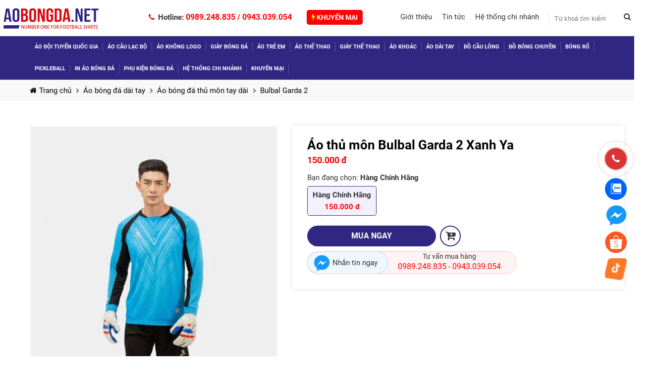

--- FILE ---
content_type: text/html; charset=utf-8
request_url: https://aobongda.net/ao-thu-mon-bulbal-garda-2-xanh-ya
body_size: 546199
content:


<!DOCTYPE html>
<html class="html" xmlns="http://www.w3.org/1999/xhtml" debug="true" lang="vi">
<head>
    <!--Mã nhúng sau thẻ mở head-->
    <meta name="DC.title" content="QUẦN ÁO BÓNG ĐÁ 2021 | QUẦN ÁO ĐÁ BANH 2021 | ĐỒ ĐÁ BANH 2021" />
<meta name="geo.region" content="VN-HN" />
<meta name="geo.placename" content="Hanoi" />
<meta name="geo.position" content="21.027764;105.83416" />
<meta name="ICBM" content="21.027764, 105.83416" />
<link rel="alternate" href="https://aobongda.net" hreflang="vi-vn" />
<meta name="p:domain_verify" content="8a556227150244c36bf6ff71f2cb7b95"/>

<script>
  (function(i,s,o,g,r,a,m){i['GoogleAnalyticsObject']=r;i[r]=i[r]||function(){
  (i[r].q=i[r].q||[]).push(arguments)},i[r].l=1*new Date();a=s.createElement(o),
  m=s.getElementsByTagName(o)[0];a.async=1;a.src=g;m.parentNode.insertBefore(a,m)
  })(window,document,'script','//www.google-analytics.com/analytics.js','ga');

  ga('create', 'UA-65518905-1', 'auto');
  ga('send', 'pageview');

</script>

<script type="application/ld+json">
{
  "@context": "https://schema.org",
  "@type": "Organization",
  "name": "AoBongDa.Net",
  "alternateName": "Áo Bóng Đá Nét",
  "url": "https://aobongda.net/",
  "logo": "https://iweb.tatthanh.com.vn/pic/12/banner/logo(1).png",
  "sameAs": "https://www.facebook.com/aobongda.net.vn/"
}
</script>

<meta name="ahrefs-site-verification" content="a6480b7400a8969a552724b1fad2b53242b7fab92351c811ff2cb4d9e2248e45">
<meta name="google-site-verification" content="a0wwscxIuipNh1cCL0UBQ9zJpmPa55FhpcvuTPcRsYc" />

<!-- Google tag (gtag.js) -->
<script async src="https://www.googletagmanager.com/gtag/js?id=G-X82KXJ4FJT"></script>
<script>
  window.dataLayer = window.dataLayer || [];
  function gtag(){dataLayer.push(arguments);}
  gtag('js', new Date());

  gtag('config', 'G-X82KXJ4FJT');
</script>


<meta name="google-site-verification" content="7i4ycV6sXvVbqjDeV9VlF9vME1NHAG9remg0cUJkkpU" />

    <!--Mã nhúng sau thẻ mở head-->

    <meta charset="UTF-8" /><title>
	Áo thủ môn Bulbal Garda 2 Xanh Ya
</title>
        <meta name="MobileOptimized" content="device-width" /><meta content="100%" name="viewport" />
    
<link rel="canonical" href="https://aobongda.net/ao-thu-mon-bulbal-garda-2-xanh-ya" />
<meta name="keywords" content="" />
<meta name="description" content="" />
<meta property="og:title" content="Áo thủ môn Bulbal Garda 2 Xanh Ya" />
<meta property="og:type" content="article" />
<meta property="og:url" content="https://aobongda.net/ao-thu-mon-bulbal-garda-2-xanh-ya" />
<meta property="og:image" content="https://aobongda.net/pic/Product/z3560108058093_8e7b6b77a03edd62ece964087b3169c9_HasThumb.jpg" />
<meta property="og:description" content="" /><link rel="alternate" href="domain" hreflang="vi-vn" />
<link rel="Shortcut icon" href="https://aobongda.net/pic/SystemWebsite/favicon.ico" type="image/x-icon"/>        

    
    

    <!--CSS-->
    <style type="text/css">/* Minification failed. Returning unminified contents.
(9,6132): run-time error CSS1039: Token not allowed after unary operator: '-color-main'
(9,6199): run-time error CSS1039: Token not allowed after unary operator: '-color-main'
(9,6794): run-time error CSS1039: Token not allowed after unary operator: '-color-main'
(10,682): run-time error CSS1039: Token not allowed after unary operator: '-color-main'
(10,1510): run-time error CSS1039: Token not allowed after unary operator: '-color-main'
(10,2213): run-time error CSS1039: Token not allowed after unary operator: '-color-main'
(10,3047): run-time error CSS1039: Token not allowed after unary operator: '-color-main'
(10,3078): run-time error CSS1039: Token not allowed after unary operator: '-color-main'
(10,3331): run-time error CSS1039: Token not allowed after unary operator: '-color-main'
(10,3716): run-time error CSS1039: Token not allowed after unary operator: '-color-main'
(10,3776): run-time error CSS1039: Token not allowed after unary operator: '-color-main'
(10,4053): run-time error CSS1039: Token not allowed after unary operator: '-color-main'
(10,4294): run-time error CSS1039: Token not allowed after unary operator: '-color-main'
(10,4354): run-time error CSS1039: Token not allowed after unary operator: '-color-main'
(10,4651): run-time error CSS1039: Token not allowed after unary operator: '-color-main'
(10,4934): run-time error CSS1039: Token not allowed after unary operator: '-color-main'
(10,5522): run-time error CSS1039: Token not allowed after unary operator: '-color-main'
(10,5768): run-time error CSS1039: Token not allowed after unary operator: '-color-main'
(10,6435): run-time error CSS1039: Token not allowed after unary operator: '-color-main'
(10,7468): run-time error CSS1039: Token not allowed after unary operator: '-color-main'
(10,8117): run-time error CSS1039: Token not allowed after unary operator: '-color-main'
(10,8987): run-time error CSS1039: Token not allowed after unary operator: '-color-main'
(10,9018): run-time error CSS1039: Token not allowed after unary operator: '-color-main'
(10,9557): run-time error CSS1039: Token not allowed after unary operator: '-color-main'
(10,9628): run-time error CSS1039: Token not allowed after unary operator: '-color-main'
(10,10019): run-time error CSS1039: Token not allowed after unary operator: '-color-main'
(10,10830): run-time error CSS1039: Token not allowed after unary operator: '-color-main'
(10,11381): run-time error CSS1039: Token not allowed after unary operator: '-color-main'
(10,11959): run-time error CSS1039: Token not allowed after unary operator: '-color-main'
(10,12437): run-time error CSS1039: Token not allowed after unary operator: '-color-main'
(10,12640): run-time error CSS1039: Token not allowed after unary operator: '-color-main'
(10,12722): run-time error CSS1039: Token not allowed after unary operator: '-color-main'
(10,13544): run-time error CSS1039: Token not allowed after unary operator: '-color-main'
(10,14408): run-time error CSS1039: Token not allowed after unary operator: '-color-main'
(10,14439): run-time error CSS1039: Token not allowed after unary operator: '-color-main'
(10,14861): run-time error CSS1039: Token not allowed after unary operator: '-color-main'
(10,15170): run-time error CSS1039: Token not allowed after unary operator: '-color-main'
(10,16155): run-time error CSS1039: Token not allowed after unary operator: '-color-main'
(10,16791): run-time error CSS1039: Token not allowed after unary operator: '-color-main'
(10,17701): run-time error CSS1039: Token not allowed after unary operator: '-color-main'
(10,17732): run-time error CSS1039: Token not allowed after unary operator: '-color-main'
(10,18150): run-time error CSS1039: Token not allowed after unary operator: '-color-main'
(10,18929): run-time error CSS1039: Token not allowed after unary operator: '-color-main'
(10,19273): run-time error CSS1039: Token not allowed after unary operator: '-color-main'
(10,19476): run-time error CSS1039: Token not allowed after unary operator: '-color-main'
(10,20096): run-time error CSS1039: Token not allowed after unary operator: '-color-main'
(10,20862): run-time error CSS1039: Token not allowed after unary operator: '-color-main'
(10,20893): run-time error CSS1039: Token not allowed after unary operator: '-color-main'
(10,21174): run-time error CSS1039: Token not allowed after unary operator: '-color-main'
(10,21356): run-time error CSS1039: Token not allowed after unary operator: '-color-main'
(10,21949): run-time error CSS1039: Token not allowed after unary operator: '-color-main'
(10,22055): run-time error CSS1039: Token not allowed after unary operator: '-color-main'
(10,22520): run-time error CSS1039: Token not allowed after unary operator: '-color-main'
(10,22627): run-time error CSS1039: Token not allowed after unary operator: '-color-main'
(10,23786): run-time error CSS1039: Token not allowed after unary operator: '-color-main'
(10,24127): run-time error CSS1039: Token not allowed after unary operator: '-color-main'
(10,24314): run-time error CSS1039: Token not allowed after unary operator: '-color-main'
(10,24551): run-time error CSS1039: Token not allowed after unary operator: '-color-main'
(10,24790): run-time error CSS1039: Token not allowed after unary operator: '-color-main'
(10,25289): run-time error CSS1039: Token not allowed after unary operator: '-color-main'
(10,25369): run-time error CSS1039: Token not allowed after unary operator: '-color-main'
(10,25545): run-time error CSS1039: Token not allowed after unary operator: '-color-main'
(10,26060): run-time error CSS1039: Token not allowed after unary operator: '-color-main'
(10,26949): run-time error CSS1039: Token not allowed after unary operator: '-color-main'
(10,26980): run-time error CSS1039: Token not allowed after unary operator: '-color-main'
(10,27661): run-time error CSS1039: Token not allowed after unary operator: '-color-main'
(10,27730): run-time error CSS1039: Token not allowed after unary operator: '-color-main'
(10,29463): run-time error CSS1039: Token not allowed after unary operator: '-color-main'
(10,29929): run-time error CSS1039: Token not allowed after unary operator: '-color-main'
(10,30126): run-time error CSS1039: Token not allowed after unary operator: '-color-main'
(10,30206): run-time error CSS1039: Token not allowed after unary operator: '-color-main'
(10,30931): run-time error CSS1039: Token not allowed after unary operator: '-color-main'
(10,31863): run-time error CSS1039: Token not allowed after unary operator: '-color-main'
(10,31894): run-time error CSS1039: Token not allowed after unary operator: '-color-main'
(10,32328): run-time error CSS1039: Token not allowed after unary operator: '-color-main'
(10,33505): run-time error CSS1039: Token not allowed after unary operator: '-color-main'
(10,33777): run-time error CSS1039: Token not allowed after unary operator: '-color-main'
(10,34154): run-time error CSS1039: Token not allowed after unary operator: '-color-main'
(10,34207): run-time error CSS1039: Token not allowed after unary operator: '-color-main'
(10,35952): run-time error CSS1039: Token not allowed after unary operator: '-color-main'
(10,36369): run-time error CSS1039: Token not allowed after unary operator: '-color-main'
(10,36400): run-time error CSS1039: Token not allowed after unary operator: '-color-main'
(10,38640): run-time error CSS1039: Token not allowed after unary operator: '-color-main'
(10,39120): run-time error CSS1039: Token not allowed after unary operator: '-color-main'
(10,39186): run-time error CSS1039: Token not allowed after unary operator: '-color-main'
(10,39613): run-time error CSS1039: Token not allowed after unary operator: '-color-main'
(10,39910): run-time error CSS1039: Token not allowed after unary operator: '-color-main'
(10,40102): run-time error CSS1039: Token not allowed after unary operator: '-color-main'
(10,40280): run-time error CSS1039: Token not allowed after unary operator: '-color-main'
(10,40934): run-time error CSS1039: Token not allowed after unary operator: '-color-main'
(10,40965): run-time error CSS1039: Token not allowed after unary operator: '-color-main'
(10,41738): run-time error CSS1039: Token not allowed after unary operator: '-color-main'
(10,41793): run-time error CSS1039: Token not allowed after unary operator: '-color-main'
(10,42838): run-time error CSS1039: Token not allowed after unary operator: '-color-main'
(10,43072): run-time error CSS1039: Token not allowed after unary operator: '-color-main'
(10,45023): run-time error CSS1039: Token not allowed after unary operator: '-color-main'
(10,45503): run-time error CSS1039: Token not allowed after unary operator: '-color-main'
(10,46659): run-time error CSS1039: Token not allowed after unary operator: '-color-main'
(10,48135): run-time error CSS1039: Token not allowed after unary operator: '-color-main'
(10,48166): run-time error CSS1039: Token not allowed after unary operator: '-color-main'
(10,48548): run-time error CSS1039: Token not allowed after unary operator: '-color-main'
(10,49234): run-time error CSS1039: Token not allowed after unary operator: '-color-main'
(10,49954): run-time error CSS1039: Token not allowed after unary operator: '-color-main'
(10,50500): run-time error CSS1039: Token not allowed after unary operator: '-color-main'
(10,50771): run-time error CSS1039: Token not allowed after unary operator: '-color-main'
(10,51249): run-time error CSS1039: Token not allowed after unary operator: '-color-main'
(10,51746): run-time error CSS1039: Token not allowed after unary operator: '-color-main'
(10,51777): run-time error CSS1039: Token not allowed after unary operator: '-color-main'
(10,53444): run-time error CSS1039: Token not allowed after unary operator: '-color-main'
(10,53883): run-time error CSS1039: Token not allowed after unary operator: '-color-main'
(10,53939): run-time error CSS1039: Token not allowed after unary operator: '-color-main'
(10,54950): run-time error CSS1039: Token not allowed after unary operator: '-color-main'
(10,55696): run-time error CSS1039: Token not allowed after unary operator: '-color-main'
(10,57605): run-time error CSS1039: Token not allowed after unary operator: '-color-main'
(10,57800): run-time error CSS1039: Token not allowed after unary operator: '-color-main'
(10,57896): run-time error CSS1039: Token not allowed after unary operator: '-color-main'
(10,58083): run-time error CSS1039: Token not allowed after unary operator: '-color-main'
(10,58588): run-time error CSS1039: Token not allowed after unary operator: '-color-main'
(10,59248): run-time error CSS1039: Token not allowed after unary operator: '-color-main'
(10,59320): run-time error CSS1039: Token not allowed after unary operator: '-color-main'
(10,59480): run-time error CSS1039: Token not allowed after unary operator: '-color-main'
(10,60290): run-time error CSS1039: Token not allowed after unary operator: '-color-main'
(10,62749): run-time error CSS1039: Token not allowed after unary operator: '-color-main'
(10,64996): run-time error CSS1039: Token not allowed after unary operator: '-color-main'
(10,65209): run-time error CSS1039: Token not allowed after unary operator: '-color-main'
(10,65300): run-time error CSS1039: Token not allowed after unary operator: '-color-main'
(10,65998): run-time error CSS1039: Token not allowed after unary operator: '-color-main'
(10,68499): run-time error CSS1039: Token not allowed after unary operator: '-color-main'
(10,69029): run-time error CSS1039: Token not allowed after unary operator: '-color-main'
(10,69091): run-time error CSS1039: Token not allowed after unary operator: '-color-main'
(10,69591): run-time error CSS1039: Token not allowed after unary operator: '-color-main'
(10,69622): run-time error CSS1039: Token not allowed after unary operator: '-color-main'
(10,70102): run-time error CSS1039: Token not allowed after unary operator: '-color-main'
(10,70169): run-time error CSS1039: Token not allowed after unary operator: '-color-main'
(10,70621): run-time error CSS1039: Token not allowed after unary operator: '-color-main'
(10,71202): run-time error CSS1039: Token not allowed after unary operator: '-color-main'
(10,71300): run-time error CSS1039: Token not allowed after unary operator: '-color-main'
(10,71845): run-time error CSS1039: Token not allowed after unary operator: '-color-main'
(10,72763): run-time error CSS1039: Token not allowed after unary operator: '-color-main'
(10,72794): run-time error CSS1039: Token not allowed after unary operator: '-color-main'
(10,73497): run-time error CSS1039: Token not allowed after unary operator: '-color-main'
(10,74897): run-time error CSS1039: Token not allowed after unary operator: '-color-main'
(10,74928): run-time error CSS1039: Token not allowed after unary operator: '-color-main'
(10,76200): run-time error CSS1039: Token not allowed after unary operator: '-color-main'
(10,77767): run-time error CSS1039: Token not allowed after unary operator: '-color-main'
(10,79996): run-time error CSS1039: Token not allowed after unary operator: '-color-main'
(10,80214): run-time error CSS1039: Token not allowed after unary operator: '-color-main'
(10,80582): run-time error CSS1039: Token not allowed after unary operator: '-color-main'
(10,80859): run-time error CSS1039: Token not allowed after unary operator: '-color-main'
(10,82858): run-time error CSS1039: Token not allowed after unary operator: '-color-main'
(10,82900): run-time error CSS1039: Token not allowed after unary operator: '-color-main'
(10,82978): run-time error CSS1039: Token not allowed after unary operator: '-color-main'
(10,83240): run-time error CSS1039: Token not allowed after unary operator: '-color-main'
(10,83291): run-time error CSS1039: Token not allowed after unary operator: '-color-main'
(10,84056): run-time error CSS1039: Token not allowed after unary operator: '-color-main'
(10,84111): run-time error CSS1039: Token not allowed after unary operator: '-color-main'
(10,84337): run-time error CSS1039: Token not allowed after unary operator: '-color-main'
(10,84493): run-time error CSS1039: Token not allowed after unary operator: '-color-main'
(10,85983): run-time error CSS1039: Token not allowed after unary operator: '-color-main'
(10,86173): run-time error CSS1039: Token not allowed after unary operator: '-color-main'
(10,86931): run-time error CSS1039: Token not allowed after unary operator: '-color-main'
(10,87696): run-time error CSS1039: Token not allowed after unary operator: '-color-main'
(10,88322): run-time error CSS1039: Token not allowed after unary operator: '-color-main'
(10,90201): run-time error CSS1039: Token not allowed after unary operator: '-color-main'
(10,90842): run-time error CSS1039: Token not allowed after unary operator: '-color-main'
(10,91715): run-time error CSS1039: Token not allowed after unary operator: '-color-main'
(10,91746): run-time error CSS1039: Token not allowed after unary operator: '-color-main'
(10,92652): run-time error CSS1039: Token not allowed after unary operator: '-color-main'
(10,93738): run-time error CSS1039: Token not allowed after unary operator: '-color-main'
(10,94881): run-time error CSS1039: Token not allowed after unary operator: '-color-main'
(10,96514): run-time error CSS1039: Token not allowed after unary operator: '-color-main'
(10,96556): run-time error CSS1039: Token not allowed after unary operator: '-color-main'
(10,96633): run-time error CSS1039: Token not allowed after unary operator: '-color-main'
(10,99338): run-time error CSS1039: Token not allowed after unary operator: '-color-main'
(10,99849): run-time error CSS1039: Token not allowed after unary operator: '-color-main'
(10,100518): run-time error CSS1039: Token not allowed after unary operator: '-color-main'
(10,100602): run-time error CSS1039: Token not allowed after unary operator: '-color-main'
(11,608): run-time error CSS1039: Token not allowed after unary operator: '-color-main'
(11,1717): run-time error CSS1039: Token not allowed after unary operator: '-color-main'
(11,2090): run-time error CSS1039: Token not allowed after unary operator: '-color-main'
(11,2626): run-time error CSS1039: Token not allowed after unary operator: '-color-main'
(11,3214): run-time error CSS1039: Token not allowed after unary operator: '-color-main'
(11,3410): run-time error CSS1039: Token not allowed after unary operator: '-color-main'
(11,4215): run-time error CSS1039: Token not allowed after unary operator: '-color-main'
(11,4615): run-time error CSS1039: Token not allowed after unary operator: '-color-main'
(11,4717): run-time error CSS1039: Token not allowed after unary operator: '-color-main'
(11,5249): run-time error CSS1039: Token not allowed after unary operator: '-color-main'
(11,5586): run-time error CSS1039: Token not allowed after unary operator: '-color-main'
(11,5879): run-time error CSS1039: Token not allowed after unary operator: '-color-main'
(11,31670): run-time error CSS1039: Token not allowed after unary operator: '-color-main'
(11,31920): run-time error CSS1039: Token not allowed after unary operator: '-color-main'
(11,33017): run-time error CSS1039: Token not allowed after unary operator: '-color-main'
(11,33285): run-time error CSS1039: Token not allowed after unary operator: '-color-main'
(11,36966): run-time error CSS1039: Token not allowed after unary operator: '-color-main'
(11,37008): run-time error CSS1039: Token not allowed after unary operator: '-color-main'
(90,31): run-time error CSS1039: Token not allowed after unary operator: '-color-main'
(99,50): run-time error CSS1039: Token not allowed after unary operator: '-color-main'
(106,108): run-time error CSS1039: Token not allowed after unary operator: '-color-main'
(133,54): run-time error CSS1039: Token not allowed after unary operator: '-color-main'
(133,93): run-time error CSS1039: Token not allowed after unary operator: '-color-main'
(139,41): run-time error CSS1039: Token not allowed after unary operator: '-color-main'
(143,153): run-time error CSS1039: Token not allowed after unary operator: '-color-main'
(146,42): run-time error CSS1039: Token not allowed after unary operator: '-color-main'
(147,41): run-time error CSS1039: Token not allowed after unary operator: '-color-main'
(147,73): run-time error CSS1039: Token not allowed after unary operator: '-color-main'
(152,53): run-time error CSS1039: Token not allowed after unary operator: '-color-main'
(161,89): run-time error CSS1039: Token not allowed after unary operator: '-color-main'
(169,36): run-time error CSS1039: Token not allowed after unary operator: '-color-main'
(171,37): run-time error CSS1039: Token not allowed after unary operator: '-color-main'
(171,76): run-time error CSS1039: Token not allowed after unary operator: '-color-main'
(183,51): run-time error CSS1039: Token not allowed after unary operator: '-color-main'
(204,66): run-time error CSS1039: Token not allowed after unary operator: '-color-main'
(212,68): run-time error CSS1039: Token not allowed after unary operator: '-color-main'
(225,93): run-time error CSS1039: Token not allowed after unary operator: '-color-main'
(239,60): run-time error CSS1039: Token not allowed after unary operator: '-color-main'
(247,57): run-time error CSS1039: Token not allowed after unary operator: '-color-main'
(256,33): run-time error CSS1039: Token not allowed after unary operator: '-color-main'
(256,72): run-time error CSS1039: Token not allowed after unary operator: '-color-main'
(276,42): run-time error CSS1039: Token not allowed after unary operator: '-color-main'
(280,81): run-time error CSS1039: Token not allowed after unary operator: '-color-main'
(282,119): run-time error CSS1039: Token not allowed after unary operator: '-color-main'
(284,43): run-time error CSS1039: Token not allowed after unary operator: '-color-main'
(293,42): run-time error CSS1039: Token not allowed after unary operator: '-color-main'
(305,104): run-time error CSS1039: Token not allowed after unary operator: '-color-main'
(318,114): run-time error CSS1039: Token not allowed after unary operator: '-color-main'
(319,33): run-time error CSS1039: Token not allowed after unary operator: '-color-main'
 */
/*!
 *  Font Awesome 4.7.0 by @davegandy - http://fontawesome.io - @fontawesome
 *  License - http://fontawesome.io/license (Font: SIL OFL 1.1, CSS: MIT License)
 */
@font-face{font-family:'FontAwesome';font-display:block;src:url(/css/font-awesome-4.7.0/fonts/fontawesome-webfont.eot?v=4.7.0);src:url(/css/font-awesome-4.7.0/fonts/fontawesome-webfont.eot?#iefix&v=4.7.0) format('embedded-opentype'),url(/css/font-awesome-4.7.0/fonts/fontawesome-webfont.woff2?v=4.7.0) format('woff2'),url(/css/font-awesome-4.7.0/fonts/fontawesome-webfont.woff?v=4.7.0) format('woff'),url(/css/font-awesome-4.7.0/fonts/fontawesome-webfont.ttf?v=4.7.0) format('truetype');font-weight:normal;font-style:normal}.fa{display:inline-block;font:normal normal normal 14px/1 FontAwesome;font-size:inherit;text-rendering:auto;-webkit-font-smoothing:antialiased;-moz-osx-font-smoothing:grayscale}.fa-lg{font-size:1.33333333em;line-height:.75em;vertical-align:-15%}.fa-2x{font-size:2em}.fa-3x{font-size:3em}.fa-4x{font-size:4em}.fa-5x{font-size:5em}.fa-fw{width:1.28571429em;text-align:center}.fa-ul{padding-left:0;margin-left:2.14285714em;list-style-type:none}.fa-ul>li{position:relative}.fa-li{position:absolute;left:-2.14285714em;width:2.14285714em;top:.14285714em;text-align:center}.fa-li.fa-lg{left:-1.85714286em}.fa-border{padding:.2em .25em .15em;border:solid .08em #eee;border-radius:.1em}.fa-pull-left{float:left}.fa-pull-right{float:right}.fa.fa-pull-left{margin-right:.3em}.fa.fa-pull-right{margin-left:.3em}.pull-right{float:right}.pull-left{float:left}.fa.pull-left{margin-right:.3em}.fa.pull-right{margin-left:.3em}.fa-spin{-webkit-animation:fa-spin 2s infinite linear;animation:fa-spin 2s infinite linear}.fa-pulse{-webkit-animation:fa-spin 1s infinite steps(8);animation:fa-spin 1s infinite steps(8)}@-webkit-keyframes fa-spin{0%{-webkit-transform:rotate(0deg);transform:rotate(0deg)}100%{-webkit-transform:rotate(359deg);transform:rotate(359deg)}}@keyframes fa-spin{0%{-webkit-transform:rotate(0deg);transform:rotate(0deg)}100%{-webkit-transform:rotate(359deg);transform:rotate(359deg)}}.fa-rotate-90{-ms-filter:"progid:DXImageTransform.Microsoft.BasicImage(rotation=1)";-webkit-transform:rotate(90deg);-ms-transform:rotate(90deg);transform:rotate(90deg)}.fa-rotate-180{-ms-filter:"progid:DXImageTransform.Microsoft.BasicImage(rotation=2)";-webkit-transform:rotate(180deg);-ms-transform:rotate(180deg);transform:rotate(180deg)}.fa-rotate-270{-ms-filter:"progid:DXImageTransform.Microsoft.BasicImage(rotation=3)";-webkit-transform:rotate(270deg);-ms-transform:rotate(270deg);transform:rotate(270deg)}.fa-flip-horizontal{-ms-filter:"progid:DXImageTransform.Microsoft.BasicImage(rotation=0, mirror=1)";-webkit-transform:scale(-1,1);-ms-transform:scale(-1,1);transform:scale(-1,1)}.fa-flip-vertical{-ms-filter:"progid:DXImageTransform.Microsoft.BasicImage(rotation=2, mirror=1)";-webkit-transform:scale(1,-1);-ms-transform:scale(1,-1);transform:scale(1,-1)}:root .fa-rotate-90,:root .fa-rotate-180,:root .fa-rotate-270,:root .fa-flip-horizontal,:root .fa-flip-vertical{filter:none}.fa-stack{position:relative;display:inline-block;width:2em;height:2em;line-height:2em;vertical-align:middle}.fa-stack-1x,.fa-stack-2x{position:absolute;left:0;width:100%;text-align:center}.fa-stack-1x{line-height:inherit}.fa-stack-2x{font-size:2em}.fa-inverse{color:#fff}.fa-glass:before{content:""}.fa-music:before{content:""}.fa-search:before{content:""}.fa-envelope-o:before{content:""}.fa-heart:before{content:""}.fa-star:before{content:""}.fa-star-o:before{content:""}.fa-user:before{content:""}.fa-film:before{content:""}.fa-th-large:before{content:""}.fa-th:before{content:""}.fa-th-list:before{content:""}.fa-check:before{content:""}.fa-remove:before,.fa-close:before,.fa-times:before{content:""}.fa-search-plus:before{content:""}.fa-search-minus:before{content:""}.fa-power-off:before{content:""}.fa-signal:before{content:""}.fa-gear:before,.fa-cog:before{content:""}.fa-trash-o:before{content:""}.fa-home:before{content:""}.fa-file-o:before{content:""}.fa-clock-o:before{content:""}.fa-road:before{content:""}.fa-download:before{content:""}.fa-arrow-circle-o-down:before{content:""}.fa-arrow-circle-o-up:before{content:""}.fa-inbox:before{content:""}.fa-play-circle-o:before{content:""}.fa-rotate-right:before,.fa-repeat:before{content:""}.fa-refresh:before{content:""}.fa-list-alt:before{content:""}.fa-lock:before{content:""}.fa-flag:before{content:""}.fa-headphones:before{content:""}.fa-volume-off:before{content:""}.fa-volume-down:before{content:""}.fa-volume-up:before{content:""}.fa-qrcode:before{content:""}.fa-barcode:before{content:""}.fa-tag:before{content:""}.fa-tags:before{content:""}.fa-book:before{content:""}.fa-bookmark:before{content:""}.fa-print:before{content:""}.fa-camera:before{content:""}.fa-font:before{content:""}.fa-bold:before{content:""}.fa-italic:before{content:""}.fa-text-height:before{content:""}.fa-text-width:before{content:""}.fa-align-left:before{content:""}.fa-align-center:before{content:""}.fa-align-right:before{content:""}.fa-align-justify:before{content:""}.fa-list:before{content:""}.fa-dedent:before,.fa-outdent:before{content:""}.fa-indent:before{content:""}.fa-video-camera:before{content:""}.fa-photo:before,.fa-image:before,.fa-picture-o:before{content:""}.fa-pencil:before{content:""}.fa-map-marker:before{content:""}.fa-adjust:before{content:""}.fa-tint:before{content:""}.fa-edit:before,.fa-pencil-square-o:before{content:""}.fa-share-square-o:before{content:""}.fa-check-square-o:before{content:""}.fa-arrows:before{content:""}.fa-step-backward:before{content:""}.fa-fast-backward:before{content:""}.fa-backward:before{content:""}.fa-play:before{content:""}.fa-pause:before{content:""}.fa-stop:before{content:""}.fa-forward:before{content:""}.fa-fast-forward:before{content:""}.fa-step-forward:before{content:""}.fa-eject:before{content:""}.fa-chevron-left:before{content:""}.fa-chevron-right:before{content:""}.fa-plus-circle:before{content:""}.fa-minus-circle:before{content:""}.fa-times-circle:before{content:""}.fa-check-circle:before{content:""}.fa-question-circle:before{content:""}.fa-info-circle:before{content:""}.fa-crosshairs:before{content:""}.fa-times-circle-o:before{content:""}.fa-check-circle-o:before{content:""}.fa-ban:before{content:""}.fa-arrow-left:before{content:""}.fa-arrow-right:before{content:""}.fa-arrow-up:before{content:""}.fa-arrow-down:before{content:""}.fa-mail-forward:before,.fa-share:before{content:""}.fa-expand:before{content:""}.fa-compress:before{content:""}.fa-plus:before{content:""}.fa-minus:before{content:""}.fa-asterisk:before{content:""}.fa-exclamation-circle:before{content:""}.fa-gift:before{content:""}.fa-leaf:before{content:""}.fa-fire:before{content:""}.fa-eye:before{content:""}.fa-eye-slash:before{content:""}.fa-warning:before,.fa-exclamation-triangle:before{content:""}.fa-plane:before{content:""}.fa-calendar:before{content:""}.fa-random:before{content:""}.fa-comment:before{content:""}.fa-magnet:before{content:""}.fa-chevron-up:before{content:""}.fa-chevron-down:before{content:""}.fa-retweet:before{content:""}.fa-shopping-cart:before{content:""}.fa-folder:before{content:""}.fa-folder-open:before{content:""}.fa-arrows-v:before{content:""}.fa-arrows-h:before{content:""}.fa-bar-chart-o:before,.fa-bar-chart:before{content:""}.fa-twitter-square:before{content:""}.fa-facebook-square:before{content:""}.fa-camera-retro:before{content:""}.fa-key:before{content:""}.fa-gears:before,.fa-cogs:before{content:""}.fa-comments:before{content:""}.fa-thumbs-o-up:before{content:""}.fa-thumbs-o-down:before{content:""}.fa-star-half:before{content:""}.fa-heart-o:before{content:""}.fa-sign-out:before{content:""}.fa-linkedin-square:before{content:""}.fa-thumb-tack:before{content:""}.fa-external-link:before{content:""}.fa-sign-in:before{content:""}.fa-trophy:before{content:""}.fa-github-square:before{content:""}.fa-upload:before{content:""}.fa-lemon-o:before{content:""}.fa-phone:before{content:""}.fa-square-o:before{content:""}.fa-bookmark-o:before{content:""}.fa-phone-square:before{content:""}.fa-twitter:before{content:""}.fa-facebook-f:before,.fa-facebook:before{content:""}.fa-github:before{content:""}.fa-unlock:before{content:""}.fa-credit-card:before{content:""}.fa-feed:before,.fa-rss:before{content:""}.fa-hdd-o:before{content:""}.fa-bullhorn:before{content:""}.fa-bell:before{content:""}.fa-certificate:before{content:""}.fa-hand-o-right:before{content:""}.fa-hand-o-left:before{content:""}.fa-hand-o-up:before{content:""}.fa-hand-o-down:before{content:""}.fa-arrow-circle-left:before{content:""}.fa-arrow-circle-right:before{content:""}.fa-arrow-circle-up:before{content:""}.fa-arrow-circle-down:before{content:""}.fa-globe:before{content:""}.fa-wrench:before{content:""}.fa-tasks:before{content:""}.fa-filter:before{content:""}.fa-briefcase:before{content:""}.fa-arrows-alt:before{content:""}.fa-group:before,.fa-users:before{content:""}.fa-chain:before,.fa-link:before{content:""}.fa-cloud:before{content:""}.fa-flask:before{content:""}.fa-cut:before,.fa-scissors:before{content:""}.fa-copy:before,.fa-files-o:before{content:""}.fa-paperclip:before{content:""}.fa-save:before,.fa-floppy-o:before{content:""}.fa-square:before{content:""}.fa-navicon:before,.fa-reorder:before,.fa-bars:before{content:""}.fa-list-ul:before{content:""}.fa-list-ol:before{content:""}.fa-strikethrough:before{content:""}.fa-underline:before{content:""}.fa-table:before{content:""}.fa-magic:before{content:""}.fa-truck:before{content:""}.fa-pinterest:before{content:""}.fa-pinterest-square:before{content:""}.fa-google-plus-square:before{content:""}.fa-google-plus:before{content:""}.fa-money:before{content:""}.fa-caret-down:before{content:""}.fa-caret-up:before{content:""}.fa-caret-left:before{content:""}.fa-caret-right:before{content:""}.fa-columns:before{content:""}.fa-unsorted:before,.fa-sort:before{content:""}.fa-sort-down:before,.fa-sort-desc:before{content:""}.fa-sort-up:before,.fa-sort-asc:before{content:""}.fa-envelope:before{content:""}.fa-linkedin:before{content:""}.fa-rotate-left:before,.fa-undo:before{content:""}.fa-legal:before,.fa-gavel:before{content:""}.fa-dashboard:before,.fa-tachometer:before{content:""}.fa-comment-o:before{content:""}.fa-comments-o:before{content:""}.fa-flash:before,.fa-bolt:before{content:""}.fa-sitemap:before{content:""}.fa-umbrella:before{content:""}.fa-paste:before,.fa-clipboard:before{content:""}.fa-lightbulb-o:before{content:""}.fa-exchange:before{content:""}.fa-cloud-download:before{content:""}.fa-cloud-upload:before{content:""}.fa-user-md:before{content:""}.fa-stethoscope:before{content:""}.fa-suitcase:before{content:""}.fa-bell-o:before{content:""}.fa-coffee:before{content:""}.fa-cutlery:before{content:""}.fa-file-text-o:before{content:""}.fa-building-o:before{content:""}.fa-hospital-o:before{content:""}.fa-ambulance:before{content:""}.fa-medkit:before{content:""}.fa-fighter-jet:before{content:""}.fa-beer:before{content:""}.fa-h-square:before{content:""}.fa-plus-square:before{content:""}.fa-angle-double-left:before{content:""}.fa-angle-double-right:before{content:""}.fa-angle-double-up:before{content:""}.fa-angle-double-down:before{content:""}.fa-angle-left:before{content:""}.fa-angle-right:before{content:""}.fa-angle-up:before{content:""}.fa-angle-down:before{content:""}.fa-desktop:before{content:""}.fa-laptop:before{content:""}.fa-tablet:before{content:""}.fa-mobile-phone:before,.fa-mobile:before{content:""}.fa-circle-o:before{content:""}.fa-quote-left:before{content:""}.fa-quote-right:before{content:""}.fa-spinner:before{content:""}.fa-circle:before{content:""}.fa-mail-reply:before,.fa-reply:before{content:""}.fa-github-alt:before{content:""}.fa-folder-o:before{content:""}.fa-folder-open-o:before{content:""}.fa-smile-o:before{content:""}.fa-frown-o:before{content:""}.fa-meh-o:before{content:""}.fa-gamepad:before{content:""}.fa-keyboard-o:before{content:""}.fa-flag-o:before{content:""}.fa-flag-checkered:before{content:""}.fa-terminal:before{content:""}.fa-code:before{content:""}.fa-mail-reply-all:before,.fa-reply-all:before{content:""}.fa-star-half-empty:before,.fa-star-half-full:before,.fa-star-half-o:before{content:""}.fa-location-arrow:before{content:""}.fa-crop:before{content:""}.fa-code-fork:before{content:""}.fa-unlink:before,.fa-chain-broken:before{content:""}.fa-question:before{content:""}.fa-info:before{content:""}.fa-exclamation:before{content:""}.fa-superscript:before{content:""}.fa-subscript:before{content:""}.fa-eraser:before{content:""}.fa-puzzle-piece:before{content:""}.fa-microphone:before{content:""}.fa-microphone-slash:before{content:""}.fa-shield:before{content:""}.fa-calendar-o:before{content:""}.fa-fire-extinguisher:before{content:""}.fa-rocket:before{content:""}.fa-maxcdn:before{content:""}.fa-chevron-circle-left:before{content:""}.fa-chevron-circle-right:before{content:""}.fa-chevron-circle-up:before{content:""}.fa-chevron-circle-down:before{content:""}.fa-html5:before{content:""}.fa-css3:before{content:""}.fa-anchor:before{content:""}.fa-unlock-alt:before{content:""}.fa-bullseye:before{content:""}.fa-ellipsis-h:before{content:""}.fa-ellipsis-v:before{content:""}.fa-rss-square:before{content:""}.fa-play-circle:before{content:""}.fa-ticket:before{content:""}.fa-minus-square:before{content:""}.fa-minus-square-o:before{content:""}.fa-level-up:before{content:""}.fa-level-down:before{content:""}.fa-check-square:before{content:""}.fa-pencil-square:before{content:""}.fa-external-link-square:before{content:""}.fa-share-square:before{content:""}.fa-compass:before{content:""}.fa-toggle-down:before,.fa-caret-square-o-down:before{content:""}.fa-toggle-up:before,.fa-caret-square-o-up:before{content:""}.fa-toggle-right:before,.fa-caret-square-o-right:before{content:""}.fa-euro:before,.fa-eur:before{content:""}.fa-gbp:before{content:""}.fa-dollar:before,.fa-usd:before{content:""}.fa-rupee:before,.fa-inr:before{content:""}.fa-cny:before,.fa-rmb:before,.fa-yen:before,.fa-jpy:before{content:""}.fa-ruble:before,.fa-rouble:before,.fa-rub:before{content:""}.fa-won:before,.fa-krw:before{content:""}.fa-bitcoin:before,.fa-btc:before{content:""}.fa-file:before{content:""}.fa-file-text:before{content:""}.fa-sort-alpha-asc:before{content:""}.fa-sort-alpha-desc:before{content:""}.fa-sort-amount-asc:before{content:""}.fa-sort-amount-desc:before{content:""}.fa-sort-numeric-asc:before{content:""}.fa-sort-numeric-desc:before{content:""}.fa-thumbs-up:before{content:""}.fa-thumbs-down:before{content:""}.fa-youtube-square:before{content:""}.fa-youtube:before{content:""}.fa-xing:before{content:""}.fa-xing-square:before{content:""}.fa-youtube-play:before{content:""}.fa-dropbox:before{content:""}.fa-stack-overflow:before{content:""}.fa-instagram:before{content:""}.fa-flickr:before{content:""}.fa-adn:before{content:""}.fa-bitbucket:before{content:""}.fa-bitbucket-square:before{content:""}.fa-tumblr:before{content:""}.fa-tumblr-square:before{content:""}.fa-long-arrow-down:before{content:""}.fa-long-arrow-up:before{content:""}.fa-long-arrow-left:before{content:""}.fa-long-arrow-right:before{content:""}.fa-apple:before{content:""}.fa-windows:before{content:""}.fa-android:before{content:""}.fa-linux:before{content:""}.fa-dribbble:before{content:""}.fa-skype:before{content:""}.fa-foursquare:before{content:""}.fa-trello:before{content:""}.fa-female:before{content:""}.fa-male:before{content:""}.fa-gittip:before,.fa-gratipay:before{content:""}.fa-sun-o:before{content:""}.fa-moon-o:before{content:""}.fa-archive:before{content:""}.fa-bug:before{content:""}.fa-vk:before{content:""}.fa-weibo:before{content:""}.fa-renren:before{content:""}.fa-pagelines:before{content:""}.fa-stack-exchange:before{content:""}.fa-arrow-circle-o-right:before{content:""}.fa-arrow-circle-o-left:before{content:""}.fa-toggle-left:before,.fa-caret-square-o-left:before{content:""}.fa-dot-circle-o:before{content:""}.fa-wheelchair:before{content:""}.fa-vimeo-square:before{content:""}.fa-turkish-lira:before,.fa-try:before{content:""}.fa-plus-square-o:before{content:""}.fa-space-shuttle:before{content:""}.fa-slack:before{content:""}.fa-envelope-square:before{content:""}.fa-wordpress:before{content:""}.fa-openid:before{content:""}.fa-institution:before,.fa-bank:before,.fa-university:before{content:""}.fa-mortar-board:before,.fa-graduation-cap:before{content:""}.fa-yahoo:before{content:""}.fa-google:before{content:""}.fa-reddit:before{content:""}.fa-reddit-square:before{content:""}.fa-stumbleupon-circle:before{content:""}.fa-stumbleupon:before{content:""}.fa-delicious:before{content:""}.fa-digg:before{content:""}.fa-pied-piper-pp:before{content:""}.fa-pied-piper-alt:before{content:""}.fa-drupal:before{content:""}.fa-joomla:before{content:""}.fa-language:before{content:""}.fa-fax:before{content:""}.fa-building:before{content:""}.fa-child:before{content:""}.fa-paw:before{content:""}.fa-spoon:before{content:""}.fa-cube:before{content:""}.fa-cubes:before{content:""}.fa-behance:before{content:""}.fa-behance-square:before{content:""}.fa-steam:before{content:""}.fa-steam-square:before{content:""}.fa-recycle:before{content:""}.fa-automobile:before,.fa-car:before{content:""}.fa-cab:before,.fa-taxi:before{content:""}.fa-tree:before{content:""}.fa-spotify:before{content:""}.fa-deviantart:before{content:""}.fa-soundcloud:before{content:""}.fa-database:before{content:""}.fa-file-pdf-o:before{content:""}.fa-file-word-o:before{content:""}.fa-file-excel-o:before{content:""}.fa-file-powerpoint-o:before{content:""}.fa-file-photo-o:before,.fa-file-picture-o:before,.fa-file-image-o:before{content:""}.fa-file-zip-o:before,.fa-file-archive-o:before{content:""}.fa-file-sound-o:before,.fa-file-audio-o:before{content:""}.fa-file-movie-o:before,.fa-file-video-o:before{content:""}.fa-file-code-o:before{content:""}.fa-vine:before{content:""}.fa-codepen:before{content:""}.fa-jsfiddle:before{content:""}.fa-life-bouy:before,.fa-life-buoy:before,.fa-life-saver:before,.fa-support:before,.fa-life-ring:before{content:""}.fa-circle-o-notch:before{content:""}.fa-ra:before,.fa-resistance:before,.fa-rebel:before{content:""}.fa-ge:before,.fa-empire:before{content:""}.fa-git-square:before{content:""}.fa-git:before{content:""}.fa-y-combinator-square:before,.fa-yc-square:before,.fa-hacker-news:before{content:""}.fa-tencent-weibo:before{content:""}.fa-qq:before{content:""}.fa-wechat:before,.fa-weixin:before{content:""}.fa-send:before,.fa-paper-plane:before{content:""}.fa-send-o:before,.fa-paper-plane-o:before{content:""}.fa-history:before{content:""}.fa-circle-thin:before{content:""}.fa-header:before{content:""}.fa-paragraph:before{content:""}.fa-sliders:before{content:""}.fa-share-alt:before{content:""}.fa-share-alt-square:before{content:""}.fa-bomb:before{content:""}.fa-soccer-ball-o:before,.fa-futbol-o:before{content:""}.fa-tty:before{content:""}.fa-binoculars:before{content:""}.fa-plug:before{content:""}.fa-slideshare:before{content:""}.fa-twitch:before{content:""}.fa-yelp:before{content:""}.fa-newspaper-o:before{content:""}.fa-wifi:before{content:""}.fa-calculator:before{content:""}.fa-paypal:before{content:""}.fa-google-wallet:before{content:""}.fa-cc-visa:before{content:""}.fa-cc-mastercard:before{content:""}.fa-cc-discover:before{content:""}.fa-cc-amex:before{content:""}.fa-cc-paypal:before{content:""}.fa-cc-stripe:before{content:""}.fa-bell-slash:before{content:""}.fa-bell-slash-o:before{content:""}.fa-trash:before{content:""}.fa-copyright:before{content:""}.fa-at:before{content:""}.fa-eyedropper:before{content:""}.fa-paint-brush:before{content:""}.fa-birthday-cake:before{content:""}.fa-area-chart:before{content:""}.fa-pie-chart:before{content:""}.fa-line-chart:before{content:""}.fa-lastfm:before{content:""}.fa-lastfm-square:before{content:""}.fa-toggle-off:before{content:""}.fa-toggle-on:before{content:""}.fa-bicycle:before{content:""}.fa-bus:before{content:""}.fa-ioxhost:before{content:""}.fa-angellist:before{content:""}.fa-cc:before{content:""}.fa-shekel:before,.fa-sheqel:before,.fa-ils:before{content:""}.fa-meanpath:before{content:""}.fa-buysellads:before{content:""}.fa-connectdevelop:before{content:""}.fa-dashcube:before{content:""}.fa-forumbee:before{content:""}.fa-leanpub:before{content:""}.fa-sellsy:before{content:""}.fa-shirtsinbulk:before{content:""}.fa-simplybuilt:before{content:""}.fa-skyatlas:before{content:""}.fa-cart-plus:before{content:""}.fa-cart-arrow-down:before{content:""}.fa-diamond:before{content:""}.fa-ship:before{content:""}.fa-user-secret:before{content:""}.fa-motorcycle:before{content:""}.fa-street-view:before{content:""}.fa-heartbeat:before{content:""}.fa-venus:before{content:""}.fa-mars:before{content:""}.fa-mercury:before{content:""}.fa-intersex:before,.fa-transgender:before{content:""}.fa-transgender-alt:before{content:""}.fa-venus-double:before{content:""}.fa-mars-double:before{content:""}.fa-venus-mars:before{content:""}.fa-mars-stroke:before{content:""}.fa-mars-stroke-v:before{content:""}.fa-mars-stroke-h:before{content:""}.fa-neuter:before{content:""}.fa-genderless:before{content:""}.fa-facebook-official:before{content:""}.fa-pinterest-p:before{content:""}.fa-whatsapp:before{content:""}.fa-server:before{content:""}.fa-user-plus:before{content:""}.fa-user-times:before{content:""}.fa-hotel:before,.fa-bed:before{content:""}.fa-viacoin:before{content:""}.fa-train:before{content:""}.fa-subway:before{content:""}.fa-medium:before{content:""}.fa-yc:before,.fa-y-combinator:before{content:""}.fa-optin-monster:before{content:""}.fa-opencart:before{content:""}.fa-expeditedssl:before{content:""}.fa-battery-4:before,.fa-battery:before,.fa-battery-full:before{content:""}.fa-battery-3:before,.fa-battery-three-quarters:before{content:""}.fa-battery-2:before,.fa-battery-half:before{content:""}.fa-battery-1:before,.fa-battery-quarter:before{content:""}.fa-battery-0:before,.fa-battery-empty:before{content:""}.fa-mouse-pointer:before{content:""}.fa-i-cursor:before{content:""}.fa-object-group:before{content:""}.fa-object-ungroup:before{content:""}.fa-sticky-note:before{content:""}.fa-sticky-note-o:before{content:""}.fa-cc-jcb:before{content:""}.fa-cc-diners-club:before{content:""}.fa-clone:before{content:""}.fa-balance-scale:before{content:""}.fa-hourglass-o:before{content:""}.fa-hourglass-1:before,.fa-hourglass-start:before{content:""}.fa-hourglass-2:before,.fa-hourglass-half:before{content:""}.fa-hourglass-3:before,.fa-hourglass-end:before{content:""}.fa-hourglass:before{content:""}.fa-hand-grab-o:before,.fa-hand-rock-o:before{content:""}.fa-hand-stop-o:before,.fa-hand-paper-o:before{content:""}.fa-hand-scissors-o:before{content:""}.fa-hand-lizard-o:before{content:""}.fa-hand-spock-o:before{content:""}.fa-hand-pointer-o:before{content:""}.fa-hand-peace-o:before{content:""}.fa-trademark:before{content:""}.fa-registered:before{content:""}.fa-creative-commons:before{content:""}.fa-gg:before{content:""}.fa-gg-circle:before{content:""}.fa-tripadvisor:before{content:""}.fa-odnoklassniki:before{content:""}.fa-odnoklassniki-square:before{content:""}.fa-get-pocket:before{content:""}.fa-wikipedia-w:before{content:""}.fa-safari:before{content:""}.fa-chrome:before{content:""}.fa-firefox:before{content:""}.fa-opera:before{content:""}.fa-internet-explorer:before{content:""}.fa-tv:before,.fa-television:before{content:""}.fa-contao:before{content:""}.fa-500px:before{content:""}.fa-amazon:before{content:""}.fa-calendar-plus-o:before{content:""}.fa-calendar-minus-o:before{content:""}.fa-calendar-times-o:before{content:""}.fa-calendar-check-o:before{content:""}.fa-industry:before{content:""}.fa-map-pin:before{content:""}.fa-map-signs:before{content:""}.fa-map-o:before{content:""}.fa-map:before{content:""}.fa-commenting:before{content:""}.fa-commenting-o:before{content:""}.fa-houzz:before{content:""}.fa-vimeo:before{content:""}.fa-black-tie:before{content:""}.fa-fonticons:before{content:""}.fa-reddit-alien:before{content:""}.fa-edge:before{content:""}.fa-credit-card-alt:before{content:""}.fa-codiepie:before{content:""}.fa-modx:before{content:""}.fa-fort-awesome:before{content:""}.fa-usb:before{content:""}.fa-product-hunt:before{content:""}.fa-mixcloud:before{content:""}.fa-scribd:before{content:""}.fa-pause-circle:before{content:""}.fa-pause-circle-o:before{content:""}.fa-stop-circle:before{content:""}.fa-stop-circle-o:before{content:""}.fa-shopping-bag:before{content:""}.fa-shopping-basket:before{content:""}.fa-hashtag:before{content:""}.fa-bluetooth:before{content:""}.fa-bluetooth-b:before{content:""}.fa-percent:before{content:""}.fa-gitlab:before{content:""}.fa-wpbeginner:before{content:""}.fa-wpforms:before{content:""}.fa-envira:before{content:""}.fa-universal-access:before{content:""}.fa-wheelchair-alt:before{content:""}.fa-question-circle-o:before{content:""}.fa-blind:before{content:""}.fa-audio-description:before{content:""}.fa-volume-control-phone:before{content:""}.fa-braille:before{content:""}.fa-assistive-listening-systems:before{content:""}.fa-asl-interpreting:before,.fa-american-sign-language-interpreting:before{content:""}.fa-deafness:before,.fa-hard-of-hearing:before,.fa-deaf:before{content:""}.fa-glide:before{content:""}.fa-glide-g:before{content:""}.fa-signing:before,.fa-sign-language:before{content:""}.fa-low-vision:before{content:""}.fa-viadeo:before{content:""}.fa-viadeo-square:before{content:""}.fa-snapchat:before{content:""}.fa-snapchat-ghost:before{content:""}.fa-snapchat-square:before{content:""}.fa-pied-piper:before{content:""}.fa-first-order:before{content:""}.fa-yoast:before{content:""}.fa-themeisle:before{content:""}.fa-google-plus-circle:before,.fa-google-plus-official:before{content:""}.fa-fa:before,.fa-font-awesome:before{content:""}.fa-handshake-o:before{content:""}.fa-envelope-open:before{content:""}.fa-envelope-open-o:before{content:""}.fa-linode:before{content:""}.fa-address-book:before{content:""}.fa-address-book-o:before{content:""}.fa-vcard:before,.fa-address-card:before{content:""}.fa-vcard-o:before,.fa-address-card-o:before{content:""}.fa-user-circle:before{content:""}.fa-user-circle-o:before{content:""}.fa-user-o:before{content:""}.fa-id-badge:before{content:""}.fa-drivers-license:before,.fa-id-card:before{content:""}.fa-drivers-license-o:before,.fa-id-card-o:before{content:""}.fa-quora:before{content:""}.fa-free-code-camp:before{content:""}.fa-telegram:before{content:""}.fa-thermometer-4:before,.fa-thermometer:before,.fa-thermometer-full:before{content:""}.fa-thermometer-3:before,.fa-thermometer-three-quarters:before{content:""}.fa-thermometer-2:before,.fa-thermometer-half:before{content:""}.fa-thermometer-1:before,.fa-thermometer-quarter:before{content:""}.fa-thermometer-0:before,.fa-thermometer-empty:before{content:""}.fa-shower:before{content:""}.fa-bathtub:before,.fa-s15:before,.fa-bath:before{content:""}.fa-podcast:before{content:""}.fa-window-maximize:before{content:""}.fa-window-minimize:before{content:""}.fa-window-restore:before{content:""}.fa-times-rectangle:before,.fa-window-close:before{content:""}.fa-times-rectangle-o:before,.fa-window-close-o:before{content:""}.fa-bandcamp:before{content:""}.fa-grav:before{content:""}.fa-etsy:before{content:""}.fa-imdb:before{content:""}.fa-ravelry:before{content:""}.fa-eercast:before{content:""}.fa-microchip:before{content:""}.fa-snowflake-o:before{content:""}.fa-superpowers:before{content:""}.fa-wpexplorer:before{content:""}.fa-meetup:before{content:""}.sr-only{position:absolute;width:1px;height:1px;padding:0;margin:-1px;overflow:hidden;clip:rect(0,0,0,0);border:0}.sr-only-focusable:active,.sr-only-focusable:focus{position:static;width:auto;height:auto;margin:0;overflow:visible;clip:auto}
.slick-slider{position:relative;display:block;box-sizing:border-box;-webkit-user-select:none;-moz-user-select:none;-ms-user-select:none;user-select:none;-webkit-touch-callout:none;-khtml-user-select:none;-ms-touch-action:pan-y;touch-action:pan-y;-webkit-tap-highlight-color:transparent}.slick-list{position:relative;display:block;overflow:hidden;margin:0;padding:0}.slick-list:focus{outline:none}.slick-list.dragging{cursor:pointer;cursor:hand}.slick-slider .slick-track,.slick-slider .slick-list{-webkit-transform:translate3d(0,0,0);-moz-transform:translate3d(0,0,0);-ms-transform:translate3d(0,0,0);-o-transform:translate3d(0,0,0);transform:translate3d(0,0,0)}.slick-track{position:relative;top:0;left:0;display:block}.slick-track:before,.slick-track:after{display:table;content:''}.slick-track:after{clear:both}.slick-loading .slick-track{visibility:hidden}.slick-slide{display:none;float:left;height:100%;min-height:1px}[dir='rtl'] .slick-slide{float:right}.slick-slide img{display:block}.slick-slide.slick-loading img{display:none}.slick-slide.dragging img{pointer-events:none}.slick-initialized .slick-slide{display:block}.slick-loading .slick-slide{visibility:hidden}.slick-vertical .slick-slide{display:block;height:auto;border:1px solid transparent}.slick-arrow.slick-hidden{display:none}
.owl-carousel,.owl-carousel .owl-item{-webkit-tap-highlight-color:transparent;position:relative}.owl-carousel{display:none;width:100%;z-index:1}.owl-carousel .owl-stage{position:relative;-ms-touch-action:pan-Y;-moz-backface-visibility:hidden}.owl-carousel .owl-stage:after{content:".";display:block;clear:both;visibility:hidden;line-height:0;height:0}.owl-carousel .owl-stage-outer{position:relative;overflow:hidden;-webkit-transform:translate3d(0,0,0)}.owl-carousel .owl-item,.owl-carousel .owl-wrapper{-webkit-backface-visibility:hidden;-moz-backface-visibility:hidden;-ms-backface-visibility:hidden;-webkit-transform:translate3d(0,0,0);-moz-transform:translate3d(0,0,0);-ms-transform:translate3d(0,0,0)}.owl-carousel .owl-item{min-height:1px;float:left;-webkit-backface-visibility:hidden;-webkit-touch-callout:none}.owl-carousel .owl-item img{display:block}.owl-carousel .owl-dots.disabled,.owl-carousel .owl-nav.disabled{display:none}.no-js .owl-carousel,.owl-carousel.owl-loaded{display:block}.owl-carousel .owl-dot,.owl-carousel .owl-nav .owl-next,.owl-carousel .owl-nav .owl-prev{cursor:pointer;cursor:hand;-webkit-user-select:none;-khtml-user-select:none;-moz-user-select:none;-ms-user-select:none;user-select:none}.owl-carousel.owl-loading{opacity:0;display:block}.owl-carousel.owl-hidden{opacity:0}.owl-carousel.owl-refresh .owl-item{visibility:hidden}.owl-carousel.owl-drag .owl-item{-webkit-user-select:none;-moz-user-select:none;-ms-user-select:none;user-select:none}.owl-carousel.owl-grab{cursor:move;cursor:grab}.owl-carousel.owl-rtl{direction:rtl}.owl-carousel.owl-rtl .owl-item{float:right}.owl-carousel .animated{animation-duration:1s;animation-fill-mode:both}.owl-carousel .owl-animated-in{z-index:0}.owl-carousel .owl-animated-out{z-index:1}.owl-carousel .fadeOut{animation-name:fadeOut}@keyframes fadeOut{0%{opacity:1}100%{opacity:0}}.owl-height{transition:height .5s ease-in-out}.owl-carousel .owl-item .owl-lazy{opacity:0;transition:opacity .4s ease}.owl-carousel .owl-item img.owl-lazy{transform-style:preserve-3d}.owl-carousel .owl-video-wrapper{position:relative;height:100%;background:#000}.owl-carousel .owl-video-play-icon{position:absolute;height:80px;width:80px;left:50%;top:50%;margin-left:-40px;margin-top:-40px;background:url(/js/owlCarousel/owl.video.play.png) no-repeat;cursor:pointer;z-index:1;-webkit-backface-visibility:hidden;transition:transform .1s ease}.owl-carousel .owl-video-play-icon:hover{-ms-transform:scale(1.3,1.3);transform:scale(1.3,1.3)}.owl-carousel .owl-video-playing .owl-video-play-icon,.owl-carousel .owl-video-playing .owl-video-tn{display:none}.owl-carousel .owl-video-tn{opacity:0;height:100%;background-position:center center;background-repeat:no-repeat;background-size:contain;transition:opacity .4s ease}.owl-carousel .owl-video-frame{position:relative;z-index:1;height:100%;width:100%}
@charset "UTF-8";.fancybox-enabled{overflow:hidden}.fancybox-enabled body{overflow:visible;height:100%}.fancybox-is-hidden{position:absolute;top:-9999px;left:-9999px;visibility:hidden}.fancybox-container{position:fixed;top:0;left:0;width:100%;height:100%;z-index:99993;-webkit-tap-highlight-color:transparent;-webkit-backface-visibility:hidden;backface-visibility:hidden;-webkit-transform:translateZ(0);transform:translateZ(0)}.fancybox-container~.fancybox-container{z-index:99992}.fancybox-bg,.fancybox-inner,.fancybox-outer,.fancybox-stage{position:absolute;top:0;right:0;bottom:0;left:0}.fancybox-outer{overflow-y:auto;-webkit-overflow-scrolling:touch}.fancybox-bg{background:#1e1e1e;opacity:0;transition-duration:inherit;transition-property:opacity;transition-timing-function:cubic-bezier(.47,0,.74,.71)}.fancybox-is-open .fancybox-bg{opacity:.87;transition-timing-function:cubic-bezier(.22,.61,.36,1)}.fancybox-caption-wrap,.fancybox-infobar,.fancybox-toolbar{position:absolute;direction:ltr;z-index:99997;opacity:0;visibility:hidden;transition:opacity .25s,visibility 0s linear .25s;box-sizing:border-box}.fancybox-show-caption .fancybox-caption-wrap,.fancybox-show-infobar .fancybox-infobar,.fancybox-show-toolbar .fancybox-toolbar{opacity:1;visibility:visible;transition:opacity .25s,visibility 0s}.fancybox-infobar{top:0;left:50%;margin-left:-79px}.fancybox-infobar__body{display:inline-block;width:70px;line-height:44px;font-size:13px;font-family:Helvetica Neue,Helvetica,Arial,sans-serif;text-align:center;color:#ddd;background-color:rgba(30,30,30,.7);pointer-events:none;-webkit-user-select:none;-moz-user-select:none;-ms-user-select:none;user-select:none;-webkit-touch-callout:none;-webkit-tap-highlight-color:transparent;-webkit-font-smoothing:subpixel-antialiased}.fancybox-toolbar{top:0;right:0}.fancybox-stage{overflow:hidden;direction:ltr;z-index:99994;-webkit-transform:translateZ(0)}.fancybox-slide{position:absolute;top:0;left:0;width:100%;height:100%;margin:0;padding:0;overflow:auto;outline:none;white-space:normal;box-sizing:border-box;text-align:center;z-index:99994;-webkit-overflow-scrolling:touch;display:none;-webkit-backface-visibility:hidden;backface-visibility:hidden;transition-property:opacity,-webkit-transform;transition-property:transform,opacity;transition-property:transform,opacity,-webkit-transform;-webkit-transform-style:preserve-3d;transform-style:preserve-3d}.fancybox-slide:before{content:"";display:inline-block;vertical-align:middle;height:100%;width:0}.fancybox-is-sliding .fancybox-slide,.fancybox-slide--current,.fancybox-slide--next,.fancybox-slide--previous{display:block}.fancybox-slide--image{overflow:visible}.fancybox-slide--image:before{display:none}.fancybox-slide--video .fancybox-content,.fancybox-slide--video iframe{background:#000}.fancybox-slide--map .fancybox-content,.fancybox-slide--map iframe{background:#e5e3df}.fancybox-slide--next{z-index:99995}.fancybox-slide>*{display:inline-block;position:relative;padding:24px;margin:44px 0;border-width:0;vertical-align:middle;text-align:left;background-color:#fff;overflow:auto;box-sizing:border-box}.fancybox-slide .fancybox-image-wrap{position:absolute;top:0;left:0;margin:0;padding:0;border:0;z-index:99995;background:transparent;cursor:default;overflow:visible;-webkit-transform-origin:top left;transform-origin:top left;background-size:100% 100%;background-repeat:no-repeat;-webkit-backface-visibility:hidden;backface-visibility:hidden}.fancybox-can-zoomOut .fancybox-image-wrap{cursor:zoom-out}.fancybox-can-zoomIn .fancybox-image-wrap{cursor:zoom-in}.fancybox-can-drag .fancybox-image-wrap{cursor:-webkit-grab;cursor:grab}.fancybox-is-dragging .fancybox-image-wrap{cursor:-webkit-grabbing;cursor:grabbing}.fancybox-image,.fancybox-spaceball{position:absolute;top:0;left:0;width:100%;height:100%;margin:0;padding:0;border:0;max-width:none;max-height:none}.fancybox-spaceball{z-index:1}.fancybox-slide--iframe .fancybox-content{padding:0;width:80%;height:80%;max-width:calc(100% - 100px);max-height:calc(100% - 88px);overflow:visible;background:#fff}.fancybox-iframe{display:block;padding:0;border:0;height:100%}.fancybox-error,.fancybox-iframe{margin:0;width:100%;background:#fff}.fancybox-error{padding:40px;max-width:380px;cursor:default}.fancybox-error p{margin:0;padding:0;color:#444;font:16px/20px Helvetica Neue,Helvetica,Arial,sans-serif}.fancybox-close-small{position:absolute;top:0;right:0;width:44px;height:44px;padding:0;margin:0;border:0;border-radius:0;outline:none;background:transparent;z-index:10;cursor:pointer}.fancybox-close-small:after{content:"×";position:absolute;top:5px;right:5px;width:30px;height:30px;font:20px/30px Arial,Helvetica Neue,Helvetica,sans-serif;color:#888;font-weight:300;text-align:center;border-radius:50%;border-width:0;background:#fff;transition:background .25s;box-sizing:border-box;z-index:2}.fancybox-close-small:focus:after{outline:1px dotted #888}.fancybox-close-small:hover:after{color:#555;background:#eee}.fancybox-slide--iframe .fancybox-close-small{top:0;right:-44px}.fancybox-slide--iframe .fancybox-close-small:after{background:transparent;font-size:35px;color:#aaa}.fancybox-slide--iframe .fancybox-close-small:hover:after{color:#fff}.fancybox-caption-wrap{bottom:0;left:0;right:0;padding:60px 30px 0;background:linear-gradient(180deg,transparent 0,rgba(0,0,0,.1) 20%,rgba(0,0,0,.2) 40%,rgba(0,0,0,.6) 80%,rgba(0,0,0,.8));pointer-events:none}.fancybox-caption{padding:30px 0;border-top:1px solid hsla(0,0%,100%,.4);font-size:14px;font-family:Helvetica Neue,Helvetica,Arial,sans-serif;color:#fff;line-height:20px;-webkit-text-size-adjust:none}.fancybox-caption a,.fancybox-caption button,.fancybox-caption select{pointer-events:all}.fancybox-caption a{color:#fff;text-decoration:underline}.fancybox-button{display:inline-block;position:relative;margin:0;padding:0;border:0;width:44px;height:44px;line-height:44px;text-align:center;background:transparent;color:#ddd;border-radius:0;cursor:pointer;vertical-align:top;outline:none}.fancybox-button[disabled]{cursor:default;pointer-events:none}.fancybox-button,.fancybox-infobar__body{background:rgba(30,30,30,.6)}.fancybox-button:hover:not([disabled]){color:#fff;background:rgba(0,0,0,.8)}.fancybox-button:after,.fancybox-button:before{content:"";pointer-events:none;position:absolute;background-color:currentColor;color:currentColor;opacity:.9;box-sizing:border-box;display:inline-block}.fancybox-button[disabled]:after,.fancybox-button[disabled]:before{opacity:.3}.fancybox-button--left:after,.fancybox-button--right:after{top:18px;width:6px;height:6px;background:transparent;border-top:2px solid currentColor;border-right:2px solid currentColor}.fancybox-button--left:after{left:20px;-webkit-transform:rotate(-135deg);transform:rotate(-135deg)}.fancybox-button--right:after{right:20px;-webkit-transform:rotate(45deg);transform:rotate(45deg)}.fancybox-button--left{border-bottom-left-radius:5px}.fancybox-button--right{border-bottom-right-radius:5px}.fancybox-button--close:after,.fancybox-button--close:before{content:"";display:inline-block;position:absolute;height:2px;width:16px;top:calc(50% - 1px);left:calc(50% - 8px)}.fancybox-button--close:before{-webkit-transform:rotate(45deg);transform:rotate(45deg)}.fancybox-button--close:after{-webkit-transform:rotate(-45deg);transform:rotate(-45deg)}.fancybox-arrow{position:absolute;top:50%;margin:-50px 0 0;height:100px;width:54px;padding:0;border:0;outline:none;background:none;cursor:pointer;z-index:99995;opacity:0;-webkit-user-select:none;-moz-user-select:none;-ms-user-select:none;user-select:none;transition:opacity .25s}.fancybox-arrow:after{content:"";position:absolute;top:28px;width:44px;height:44px;background-color:rgba(30,30,30,.8);background-image:url(/js/fancyBoxZoom/[data-uri]);background-repeat:no-repeat;background-position:50%;background-size:24px 24px}.fancybox-arrow--right{right:0}.fancybox-arrow--left{left:0;-webkit-transform:scaleX(-1);transform:scaleX(-1)}.fancybox-arrow--left:after,.fancybox-arrow--right:after{left:0}.fancybox-show-nav .fancybox-arrow{opacity:.6}.fancybox-show-nav .fancybox-arrow[disabled]{opacity:.3}.fancybox-loading{border:6px solid hsla(0,0%,39%,.4);border-top:6px solid hsla(0,0%,100%,.6);border-radius:100%;height:50px;width:50px;-webkit-animation:a .8s infinite linear;animation:a .8s infinite linear;background:transparent;position:absolute;top:50%;left:50%;margin-top:-25px;margin-left:-25px;z-index:99999}@-webkit-keyframes a{0%{-webkit-transform:rotate(0deg);transform:rotate(0deg)}to{-webkit-transform:rotate(359deg);transform:rotate(359deg)}}@keyframes a{0%{-webkit-transform:rotate(0deg);transform:rotate(0deg)}to{-webkit-transform:rotate(359deg);transform:rotate(359deg)}}.fancybox-animated{transition-timing-function:cubic-bezier(0,0,.25,1)}.fancybox-fx-slide.fancybox-slide--previous{-webkit-transform:translate3d(-100%,0,0);transform:translate3d(-100%,0,0);opacity:0}.fancybox-fx-slide.fancybox-slide--next{-webkit-transform:translate3d(100%,0,0);transform:translate3d(100%,0,0);opacity:0}.fancybox-fx-slide.fancybox-slide--current{-webkit-transform:translateZ(0);transform:translateZ(0);opacity:1}.fancybox-fx-fade.fancybox-slide--next,.fancybox-fx-fade.fancybox-slide--previous{opacity:0;transition-timing-function:cubic-bezier(.19,1,.22,1)}.fancybox-fx-fade.fancybox-slide--current{opacity:1}.fancybox-fx-zoom-in-out.fancybox-slide--previous{-webkit-transform:scale3d(1.5,1.5,1.5);transform:scale3d(1.5,1.5,1.5);opacity:0}.fancybox-fx-zoom-in-out.fancybox-slide--next{-webkit-transform:scale3d(.5,.5,.5);transform:scale3d(.5,.5,.5);opacity:0}.fancybox-fx-zoom-in-out.fancybox-slide--current{-webkit-transform:scaleX(1);transform:scaleX(1);opacity:1}.fancybox-fx-rotate.fancybox-slide--previous{-webkit-transform:rotate(-1turn);transform:rotate(-1turn);opacity:0}.fancybox-fx-rotate.fancybox-slide--next{-webkit-transform:rotate(1turn);transform:rotate(1turn);opacity:0}.fancybox-fx-rotate.fancybox-slide--current{-webkit-transform:rotate(0deg);transform:rotate(0deg);opacity:1}.fancybox-fx-circular.fancybox-slide--previous{-webkit-transform:scale3d(0,0,0) translate3d(-100%,0,0);transform:scale3d(0,0,0) translate3d(-100%,0,0);opacity:0}.fancybox-fx-circular.fancybox-slide--next{-webkit-transform:scale3d(0,0,0) translate3d(100%,0,0);transform:scale3d(0,0,0) translate3d(100%,0,0);opacity:0}.fancybox-fx-circular.fancybox-slide--current{-webkit-transform:scaleX(1) translateZ(0);transform:scaleX(1) translateZ(0);opacity:1}.fancybox-fx-tube.fancybox-slide--previous{-webkit-transform:translate3d(-100%,0,0) scale(.1) skew(-10deg);transform:translate3d(-100%,0,0) scale(.1) skew(-10deg)}.fancybox-fx-tube.fancybox-slide--next{-webkit-transform:translate3d(100%,0,0) scale(.1) skew(10deg);transform:translate3d(100%,0,0) scale(.1) skew(10deg)}.fancybox-fx-tube.fancybox-slide--current{-webkit-transform:translateZ(0) scale(1);transform:translateZ(0) scale(1)}@media (max-width:800px){.fancybox-infobar{left:0;margin-left:0}.fancybox-button--left,.fancybox-button--right{display:none!important}.fancybox-caption{padding:20px 0;margin:0}}.fancybox-button--fullscreen:before{width:15px;height:11px;left:calc(50% - 7px);top:calc(50% - 6px);border:2px solid;background:none}.fancybox-button--pause:before,.fancybox-button--play:before{top:calc(50% - 6px);left:calc(50% - 4px);background:transparent}.fancybox-button--play:before{width:0;height:0;border-top:6px inset transparent;border-bottom:6px inset transparent;border-left:10px solid;border-radius:1px}.fancybox-button--pause:before{width:7px;height:11px;border-style:solid;border-width:0 2px}.fancybox-button--thumbs,.fancybox-thumbs{display:none}@media (min-width:800px){.fancybox-button--thumbs{display:inline-block}.fancybox-button--thumbs span{font-size:23px}.fancybox-button--thumbs:before{width:3px;height:3px;top:calc(50% - 2px);left:calc(50% - 2px);box-shadow:0 -4px 0,-4px -4px 0,4px -4px 0,inset 0 0 0 32px,-4px 0 0,4px 0 0,0 4px 0,-4px 4px 0,4px 4px 0}.fancybox-thumbs{position:absolute;top:0;right:0;bottom:0;left:auto;width:220px;margin:0;padding:5px 5px 0 0;background:#fff;word-break:normal;-webkit-tap-highlight-color:transparent;-webkit-overflow-scrolling:touch;-ms-overflow-style:-ms-autohiding-scrollbar;box-sizing:border-box;z-index:99995}.fancybox-show-thumbs .fancybox-thumbs{display:block}.fancybox-show-thumbs .fancybox-inner{right:220px}.fancybox-thumbs>ul{list-style:none;position:absolute;position:relative;width:100%;height:100%;margin:0;padding:0;overflow-x:hidden;overflow-y:auto;font-size:0}.fancybox-thumbs>ul>li{float:left;overflow:hidden;max-width:50%;padding:0;margin:0;width:105px;height:75px;position:relative;cursor:pointer;outline:none;border:5px solid transparent;border-top-width:0;border-right-width:0;-webkit-tap-highlight-color:transparent;-webkit-backface-visibility:hidden;backface-visibility:hidden;box-sizing:border-box}li.fancybox-thumbs-loading{background:rgba(0,0,0,.1)}.fancybox-thumbs>ul>li>img{position:absolute;top:0;left:0;min-width:100%;min-height:100%;max-width:none;max-height:none;-webkit-touch-callout:none;-webkit-user-select:none;-moz-user-select:none;-ms-user-select:none;user-select:none}.fancybox-thumbs>ul>li:before{content:"";position:absolute;top:0;right:0;bottom:0;left:0;border-radius:2px;border:4px solid #4ea7f9;z-index:99991;opacity:0;transition:all .2s cubic-bezier(.25,.46,.45,.94)}.fancybox-thumbs>ul>li.fancybox-thumbs-active:before{opacity:1}}
body{font-family:SVNGBook;color:#333;margin:0;padding:0;font-size:15px;line-height:24px;}body *{box-sizing:border-box;-webkit-box-sizing:border-box;-moz-box-sizing:border-box;}body a{text-decoration:none;color:#333;}body b,body strong{font-family:SVNG;font-weight:normal;}body img{max-width:100%;}body div:after,body ul:after{clear:both;content:"";display:block;height:0;line-height:0;visibility:hidden;box-sizing:border-box;-webkit-box-sizing:border-box;-moz-box-sizing:border-box;}.title,.itemTitle,.pageTitle,.pageTitle1,.pageTitle2,.pageTitle3,.pageTitle4,.pageTitle5,.reset-tag{font-weight:normal;margin:0;color:#333;line-height:0;}.title a,.itemTitle a{font-weight:normal;color:#333;}.desc,.itemDesc{max-width:100%;margin:auto;text-align:justify;}.khungAnh iframe{width:100%;height:100%;}.slick-arrow{border:none;background:none;cursor:pointer;margin:0;padding:0;list-style:none;}.slick-dots{margin:0;padding:0;list-style:none;}.slick-dots li button{border:none;background:none;cursor:pointer;margin:0;padding:0;list-style:none;}.slick-list .item{vertical-align:top;}.slick-slider a,.slick-slider button{outline:0 !important;}.fancybox-caption a{text-decoration:none;}.fancybox-show-caption .fancybox-caption-wrap{display:none !important;}.fancybox-arrow--left:after{background-image:url(/css/Pic/next.png);background-size:auto;}.fancybox-arrow--right:after{background-image:url(/css/Pic/next.png);background-size:auto;}.noidung{font:16px/1.5 SVNGBook;text-align:justify;}.noidung p:first-child,.noidung ul:first-child{margin-top:0;}.noidung p:last-child,.noidung ul:last-child{margin-bottom:0;}.noidung h1,.noidung h2,.noidung h3,.noidung h4,.noidung h5,.noidung h6{line-height:1.5;}.noidung a{text-decoration:underline;color:-webkit-link;}.noidung *:not(table){max-width:100% !important;}.noidung img{height:auto !important;}@keyframes roundScale{0%{transform:scale(1);-webkit-transform:scale(1);opacity:1;}47%{transform:scale(1.5);-webkit-transform:scale(1.5);opacity:1;}53%{transform:scale(1.5);-webkit-transform:scale(1.5);opacity:1;}100%{transform:scale(1);-webkit-transform:scale(1);opacity:1;}}@-webkit-keyframes roundScale{0%{transform:scale(1);-webkit-transform:scale(1);opacity:1;}47%{transform:scale(1.3);-webkit-transform:scale(1.3);opacity:1;}53%{transform:scale(1.3);-webkit-transform:scale(1.3);opacity:1;}100%{transform:scale(1);-webkit-transform:scale(1);opacity:1;}}@keyframes rotatePhone{0%{transform:rotate(0) scale(1) skew(1deg);-webkit-transform:rotate(0) scale(1) skew(1deg);}10%{transform:rotate(-25deg) scale(1) skew(1deg);-webkit-transform:rotate(-25deg) scale(1) skew(1deg);}20%{transform:rotate(25deg) scale(1) skew(1deg);-webkit-transform:rotate(25deg) scale(1) skew(1deg);}30%{transform:rotate(-25deg) scale(1) skew(1deg);-webkit-transform:rotate(-25deg) scale(1) skew(1deg);}40%{transform:rotate(25deg) scale(1) skew(1deg);-webkit-transform:rotate(25deg) scale(1) skew(1deg);}50%{transform:rotate(0) scale(1) skew(1deg);-webkit-transform:rotate(0) scale(1) skew(1deg);}100%{transform:rotate(0) scale(1) skew(1deg);-webkit-transform:rotate(0) scale(1) skew(1deg);}}@-webkit-keyframes rotatePhone{0%{transform:rotate(0) scale(1) skew(1deg);-webkit-transform:rotate(0) scale(1) skew(1deg);}10%{transform:rotate(-25deg) scale(1) skew(1deg);-webkit-transform:rotate(-25deg) scale(1) skew(1deg);}20%{transform:rotate(25deg) scale(1) skew(1deg);-webkit-transform:rotate(25deg) scale(1) skew(1deg);}30%{transform:rotate(-25deg) scale(1) skew(1deg);-webkit-transform:rotate(-25deg) scale(1) skew(1deg);}40%{transform:rotate(25deg) scale(1) skew(1deg);-webkit-transform:rotate(25deg) scale(1) skew(1deg);}50%{transform:rotate(0) scale(1) skew(1deg);-webkit-transform:rotate(0) scale(1) skew(1deg);}100%{transform:rotate(0) scale(1) skew(1deg);-webkit-transform:rotate(0) scale(1) skew(1deg);}}.noidung .youtube-iframe-wrap{position:relative;z-index:1;margin-top:15px;}.noidung .youtube-iframe-wrap:before{display:block;content:"";padding-bottom:56.25%;}.noidung .youtube-iframe-wrap iframe{position:absolute;z-index:1;top:0;left:0;width:100%;height:100%;}.form .box{position:relative;}input,select,textarea{outline:0;background:none;border:none;width:100%;padding:0 10px;height:34px;line-height:1.5;border-radius:0;}select{padding:0 0 0 10px;}textarea{padding:5px 10px;width:100% !important;line-height:1.5 !important;float:left;}.khungAnh{position:relative;z-index:1;}.khungAnh:before{content:"";display:block;padding-bottom:calc(9/16*100%);}.khungAnhCrop,.khungAnhCrop0{display:inline-block;height:100%;left:0;overflow:hidden;position:absolute;text-align:center;top:0;width:100%;z-index:1;}.khungAnhCrop0{display:-webkit-inline-box;display:-ms-inline-flexbox;display:inline-flex;-webkit-box-pack:center;-ms-flex-pack:center;justify-content:center;-webkit-box-align:center;-ms-flex-align:center;align-items:center;}.khungAnhCrop0 img{width:auto;max-width:100%;max-height:100%;-webkit-box-pack:center;-ms-flex-pack:center;justify-content:center;-webkit-box-align:center;-ms-flex-align:center;align-items:center;height:auto;-o-object-fit:contain;object-fit:contain;font-family:'object-fit:contain; ';}.khungAnhCrop img{width:100%;height:100%;z-index:1;o-object-fit:cover;object-fit:cover;font-family:'object-fit:cover; ';}.thongKe{border-bottom:1px solid #e9e9e9;padding-bottom:2px;margin:12px 0 15px;}.thongKe .left{float:left;}.thongKe .left .thongKeNgay{float:left;font:15px/24px BL;color:#999;}.thongKe .right{float:right;}.thongKe .right .coChu{float:left;margin-right:5px;}.thongKe .right .coChu a{font:15px/24px BL;color:#999;float:left;margin-right:3px;}.thongKe .right .coChu a.NormalSize{margin-right:8px;}.thongKe .right .coChu a.SmallSize,.thongKe .right .coChu a.LargeSize{width:20px;height:20px;background-color:#e8e8e8;border-radius:4px;font-size:10px;text-align:center;transform:translateY(3px);-webkit-transform:translateY(3px);}.thongKe .right .coChu a.SmallSize i,.thongKe .right .coChu a.LargeSize i{line-height:20px;transform:translateY(-2px);-webkit-transform:translateY(-2px);}.thongKe .right .coChu a.SmallSize:hover,.thongKe .right .coChu a.LargeSize:hover{background-color:var(--color-main);color:#fff;}.thongKe .right .coChu a:hover{color:var(--color-main);}.thongKe .right .fbPlugin{float:left;transform:translateY(-1px);-webkit-transform:translateY(-1px);}.thongKe .right .fbPlugin .fb_iframe_widget_fluid{display:inline-block !important;}.commonCuoiChiTietTin{border-top:1px solid #e9e9e9;border-bottom:1px solid #e9e9e9;padding:5px 0;margin-top:20px;}.commonCuoiChiTietTin .left{float:left;transform:translateY(2px);-webkit-transform:translateY(2px);}.commonCuoiChiTietTin .left a{font:15px/24px BL;color:#999;float:left;margin-right:25px;}.commonCuoiChiTietTin .left a i{font-size:12px;}.commonCuoiChiTietTin .left a:hover{color:var(--color-main);}.commonCuoiChiTietTin .left a.email i{transform:translateY(-1px);-webkit-transform:translateY(-1px);}.commonCuoiChiTietTin .right{float:right;margin-top:5px;height:26px;}.commonCuoiChiTietTin .right .fbPlugin{float:left;margin-right:7px;margin-left:-4px;transform:translateY(-4px);-webkit-transform:translateY(-4px);}.commonCuoiChiTietTin .right .fbPlugin .fb_iframe_widget_fluid{display:inline-block !important;}.commonCuoiChiTietTin .right .shareSocial{float:left;margin-right:-5px;}.fbPlugin .fb_iframe_widget_fluid{display:inline-block;}.fb-like{transform:translateY(4px);}.fb-share-button{transform:translateY(-4px);}@media(max-width:1199px){.outsite_table{overflow-x:scroll;}}@media(max-width:767px){.thongKe .right{width:100%;float:left;}.thongke_ngay{width:100%;border-bottom:1px solid #666;margin-left:0;padding-left:25px;background:url(/css/Pic/date_ct.png) no-repeat left 5px top 6px;}.thongke_luotxem{margin-left:5px;padding-left:25px;}.commonCuoiChiTietTin .fl{padding:0 5px;width:100%;border-bottom:1px solid #666;}.commonCuoiChiTietTin .fl .fr{display:inline-block;margin-left:15px;float:none;}.commonCuoiChiTietTin>.fr{float:left;padding:0 5px;}.commonCuoiChiTietTin a.email{margin-left:0;}.commonCuoiChiTietTin a.print{margin-right:0;}.commonCuoiChiTietTin .right{width:100%;margin-top:7px;}.commonCuoiChiTietTin .right .fbPlugin{margin-left:-7px;}}
.container{width:1540px;margin:0 auto;}.container1{width:1690px;margin:0 auto;}.dn{display:none;}body{position:relative;}.headerBox{padding:19px 0;position:relative;}.headerBox .logoBox{float:left;max-height:60px;}.headerBox .logoBox img{max-height:60px;}.headerRight{float:right;margin-top:20px;}.headerRight .hotline{float:left;font:14px/30px SVNGBold;color:#000;margin-right:22px;}.headerRight .hotline i{width:30px;height:30px;border-radius:50%;text-align:center;font-size:16px;margin-right:8px;background-color:#e5e5e5;line-height:30px;animation:rotatePhone 1s infinite ease-in-out;-webkit-animation:rotatePhone 1s infinite ease-in-out;}.headerRight .hotline:hover{color:var(--color-main);}.searchBox{float:left;margin-right:30px;position:relative;}.searchBox .btnSearch{display:none;}.searchBox .box{position:relative;}.searchBox input{font:14px/24px SVNGBook;border:1px solid #dadada;padding:0 10px 0 35px;border-radius:20px 20px 0 20px;height:30px;width:296px;background-color:#f6f6f6;}.searchBox a.seachBtn{position:absolute;width:30px;height:30px;border-radius:50%;text-align:center;line-height:30px;font-size:13px;left:0;top:0;z-index:1;}.searchBox:hover .searchSuggest{display:block;}.gioHang{float:left;background:url(/css/Pic/cartIcon.png) no-repeat center center;background-size:auto 21px;width:30px;height:30px;position:relative;}.gioHang span{position:absolute;font-size:13px;text-align:center;width:100%;height:100%;z-index:1;margin-top:5px;font-family:BLSemiBold;}.gioHang:hover{color:var(--color-main);background-image:url(/css/Pic/cartIconHover.png);}.slideBox .khungAnh:before{padding-bottom:calc(844/1900*100%);}.slideBox .khungAnh .khungAnhCrop img:hover{transform:scale(1);}.slideBox .owl-nav>div{position:absolute;z-index:4;width:44px;height:44px;top:calc(50% - 22px);background:rgba(255,255,255,.3) url(/css/Pic/prevIcon.png) no-repeat center center;font-size:0;color:#fff;border-radius:50%;}.slideBox .owl-nav>div:before{content:'';font-family:FontAwesome;font-size:24px;top:50%;left:50%;transform:translate(-50%,-50%);-webkit-transform:translate(-50%,-50%);position:absolute;z-index:5;margin-left:2px;margin-top:-2px;display:none;}.slideBox .owl-nav>div:hover{background-color:var(--color-main);}.slideBox .owl-nav>div.owl-next{transform:rotate(-180deg);-webkit-transform:rotate(-180deg);right:10px;}.slideBox .owl-nav>div.owl-prev{left:10px;}.slideBox .owl-nav>div.owl-prev:before{content:'';margin-left:-2px;}.slideBox .owl-dots{padding:0;font-size:0;bottom:32px;left:50%;transform:translateX(-50%);-webkit-transform:translateX(-50%);position:absolute;z-index:5;z-index:6;width:100%;text-align:center;pointer-events:none;height:10px;}.slideBox .owl-dots .owl-dot{height:10px;display:inline-block;vertical-align:top;pointer-events:auto;margin:0 4px;}.slideBox .owl-dots .owl-dot span{height:10px;width:10px;background:none;border-radius:50%;font-size:0;padding:0;cursor:pointer;outline:0;vertical-align:top;display:inline-block;border:1px solid #fff;}.slideBox .owl-dots .owl-dot.active span{background-color:var(--color-main);border-color:var(--color-main);width:34px;border-radius:5px 5px 0 5px;}.footerBox{padding:52px 0 40px;}.bottomBox{padding:10px 0;border-top:1px solid #e2e2e2;}.bottomBox .text{font:15px/22px BL;text-align:center;}.bottomBox a{color:#a1a1a1;}.bottomBox a:hover{color:var(--color-main);}.infoFooter{width:330px;float:left;margin-right:95px;}.infoFooter .title{font:18px/24px BLSemiBold;margin-bottom:15px;text-transform:uppercase;}.infoFooter ul{margin:0;padding:0;list-style:none;}.infoFooter ul li{font:16px/24px SVNGBook;position:relative;padding-left:20px;margin-top:8px;}.infoFooter ul li a{font:16px/24px SVNGBook;}.infoFooter ul li a:hover{color:var(--color-main);}.infoFooter ul li i{font-size:14px;color:var(--color-main);position:absolute;left:0;top:6px;z-index:1;}.menuBottom{float:left;margin-left:120px;position:relative;z-index:7;}.menuBottom .title{margin-bottom:15px;}.menuBottom .title a{font:18px/24px BLSemiBold;text-transform:uppercase;}.menuBottom .title a:hover{color:var(--color-main);}.menuBottom ul{margin:0;padding:0;list-style:none;}.menuBottom ul li{font:16px/24px SVNGBook;position:relative;padding-left:15px;margin-top:8px;}.menuBottom ul li a{font:16px/24px SVNGBook;}.menuBottom ul li a:hover{color:var(--color-main);}.menuBottom ul li i{font-size:10px;color:var(--color-main);position:absolute;left:0;top:9px;z-index:1;}.fbPage{float:right;}.fbPage .title{font:18px/24px BLSemiBold;margin-bottom:15px;text-transform:uppercase;}.fbPage .content{width:423px;}.fbPage .content img{width:100%;}.fbPage .bct{margin-top:15px;}.footerTopBox{border-top:1px solid var(--color-main);padding:25px 0;}.camKetHome{float:left;width:calc(1270/1540*100%);}.camKetHome .text{float:left;width:25%;border-right:1px solid #f2f2f2;height:43px;}.camKetHome .text a{font:22px/43px BLSemiBold;text-transform:uppercase;color:#000;}.camKetHome .text a:hover{color:var(--color-main);}.camKetHome .groupItem{width:75%;height:43px;float:left;}.camKetHome .itemBox{float:left;height:43px;width:calc(100%/3);border-right:1px solid #f2f2f2;display:-webkit-box;display:-webkit-flex;display:-ms-flexbox;display:flex;-webkit-flex-wrap:wrap;-ms-flex-wrap:wrap;flex-wrap:wrap;justify-content:center;align-items:center;}.camKetHome .pic{max-height:43px;margin-right:20px;transform:translateY(2px);-webkit-transform:translateY(2px);}.camKetHome .pic img{max-height:43px;}.camKetHome .itemTitle a{font:16px/20px SVNG;color:#000;}.camKetHome .itemTitle a:hover{color:var(--color-main);}.socialBox{float:left;width:calc(100% - 1270/1540*100%);height:43px;}.socialBox .box{float:right;}.socialBox .text{float:left;margin-right:10px;}.socialBox .text a{font:16px/43px SVNG;color:#000;}.socialBox .text a:hover{color:var(--color-main);}.socialBox ul{margin:0;padding:0;list-style:none;float:left;margin-top:3px;}.socialBox ul li{float:left;max-height:36px;margin-right:7px;}.socialBox ul li img{max-height:36px;transition:.3s ease-in-out;-webkit-transition:.3s ease-in-out;}.socialBox ul li img:hover{transform:translateY(-5px);-webkit-transform:translateY(-5px);}.socialBox ul li:last-child{margin-right:0;}.logoFooterBox{padding:40px;}.logoFooterBox .pic{text-align:center;max-height:220px;}.logoFooterBox .pic img{max-height:220px;}.logoFooterBox .title{text-align:center;margin-top:15px;}.logoFooterBox .title a{font:25px/32px SVNG;color:#000;}.logoFooterBox .title a:hover{color:var(--color-main);}.productCateMain{border-bottom:1px solid #f2f2f2;}.productCateMain .itemBox{float:left;width:25%;display:-webkit-box;display:-webkit-flex;display:-ms-flexbox;display:flex;-webkit-flex-wrap:wrap;-ms-flex-wrap:wrap;flex-wrap:wrap;justify-content:center;align-items:center;height:110px;position:relative;}.productCateMain .itemBox:before{content:'';width:1px;height:50px;background-color:#f2f2f2;position:absolute;top:calc(50% - 25px);right:0;}.productCateMain .itemBox:nth-child(4n):before{display:none;}.productCateMain .itemBox:hover{background-color:#e7e7e7;}.productCateMain .pic{max-height:80px;margin-right:14px;}.productCateMain .pic img{max-height:80px;}.productCateMain .itemTitle{font:20px/28px BLMedium;text-transform:uppercase;}.productHot{margin-top:53px;}.productHot .title{text-align:center;font-size:0;}.productHot .groupItem{margin-top:50px;padding-bottom:30px;}.productHot .khungAnh:before{padding-bottom:100%;}.productHot .khungAnh:after{visibility:visible;width:100%;height:100%;border:1px solid var(--color-main);opacity:0;pointer-events:none;position:absolute;left:0;top:0;z-index:6;}.productHot .khungAnh:hover:after{opacity:1;}.productHot .owl-nav>div{position:absolute;z-index:4;width:44px;height:44px;top:calc(50% - 25px);background:rgba(255,255,255,.3) url(/css/Pic/prevIcon.png) no-repeat center center;font-size:0;color:#fff;border-radius:50%;}.productHot .owl-nav>div:before{content:'';font-family:FontAwesome;font-size:24px;top:50%;left:50%;transform:translate(-50%,-50%);-webkit-transform:translate(-50%,-50%);position:absolute;z-index:5;margin-left:2px;margin-top:-2px;display:none;}.productHot .owl-nav>div:hover{background-color:var(--color-main);}.productHot .owl-nav>div.owl-next{transform:rotate(-180deg);-webkit-transform:rotate(-180deg);right:10px;}.productHot .owl-nav>div.owl-prev{left:10px;}.productHot .owl-nav>div.owl-prev:before{content:'';margin-left:-2px;}.productHot .owl-dots{padding:0;font-size:0;bottom:0;left:50%;transform:translateX(-50%);-webkit-transform:translateX(-50%);position:absolute;z-index:5;z-index:6;width:100%;text-align:center;pointer-events:none;height:10px;}.productHot .owl-dots .owl-dot{height:10px;display:inline-block;vertical-align:top;pointer-events:auto;margin:0 4px;}.productHot .owl-dots .owl-dot span{height:10px;width:10px;background:none;border-radius:50%;font-size:0;padding:0;cursor:pointer;outline:0;vertical-align:top;display:inline-block;background-color:#fff;border:1px solid #494647;}.productHot .owl-dots .owl-dot.active span{background-color:var(--color-main);border-color:var(--color-main);width:34px;border-radius:5px 5px 0 5px;}.productHome{margin-top:40px;}.productHome:nth-child(1)~.productHome{margin-top:60px;}.productHome:last-child{margin-bottom:140px;}.productHome .header.short .subCate{width:auto;margin-right:-30px;}.productHome .header.short .subCate .owl-nav>div{display:none;}.productHome .title{float:left;font-size:0;}.productHome .title a{font:36px/44px BLSemiBold;color:#000;position:relative;display:inline-block;padding-left:17px;text-transform:uppercase;}.productHome .title a:hover{color:var(--color-main);}.productHome .title a:hover:before{background-color:var(--color-main);}.productHome .title a:before{content:'';width:5px;height:26px;background-color:#000;position:absolute;left:0;top:11px;}.productHome .subCate{float:right;width:calc(3*(100% - 80px)/5 + 40px - 85px);margin-right:85px;height:30px;margin-top:14px;}.productHome .subCate .item a{font:16px/30px BL;}.productHome .subCate .item a.active,.productHome .subCate .item a:hover{color:var(--color-main);}.productHome .subCate .item a img{display:inline-block;vertical-align:middle;transform:translateY(-2px);-webkit-transform:translateY(-2px);margin-right:5px;}.productHome .subCate .owl-stage{white-space:nowrap;}.productHome .subCate .owl-item{display:inline-block;float:none;}.productHome .subCate .owl-nav>div{position:absolute;z-index:4;width:30px;height:30px;top:0;background:#f2f2f2 url(/css/Pic/prevIcon2.png) no-repeat center center;font-size:0;color:#fff;border-radius:50%;}.productHome .subCate .owl-nav>div:before{content:'';font-family:FontAwesome;font-size:24px;top:50%;left:50%;transform:translate(-50%,-50%);-webkit-transform:translate(-50%,-50%);position:absolute;z-index:5;margin-left:2px;margin-top:-2px;display:none;}.productHome .subCate .owl-nav>div:hover{background-color:var(--color-main);background-image:url(/css/Pic/prevIcon.png);}.productHome .subCate .owl-nav>div.owl-next{transform:rotate(-180deg);-webkit-transform:rotate(-180deg);right:-85px;background-position:left 10px center;}.productHome .subCate .owl-nav>div.owl-prev{right:-50px;}.productHome .subCate .owl-nav>div.owl-prev:before{content:'';margin-left:-2px;}.productHome .subCate .owl-dots{display:none !important;}.productHome .more{font:16px/24px SVNGBook;color:#000;text-decoration:underline;float:right;margin-top:2px;}.productHome .more:hover{color:var(--color-main);}.productHome .groupItem{margin-top:23px;}.productHome .itemBox{width:calc((100% - 80px)/5);margin-right:20px;float:left;}.productHome .itemBox:nth-child(9n+4),.productHome .itemBox:nth-child(9n){margin-right:0;}.productHome .itemBox:nth-child(4)~.itemBox{margin-top:20px;}.productHome .itemBox.first{width:calc(((100% - 80px)/5)*2 + 20px);}.productHome .itemBox.first .khungAnh:before{padding-bottom:calc(400/604*100%);}.productHome .khungAnh:before{padding-bottom:100%;}.productHome .khungAnh:after{visibility:visible;width:100%;height:100%;border:1px solid var(--color-main);opacity:0;pointer-events:none;position:absolute;left:0;top:0;z-index:6;}.productHome .khungAnh:hover:after{opacity:1;}.productHome .icon{position:absolute;top:10px;right:15px;pointer-events:none;z-index:6;}.productHome .icon img{height:36px;margin-left:5px;float:left;}.productHome .itemCate{margin-top:10px;height:24px;overflow:hidden;}.productHome .itemCate a{font:15px/22px BLMedium;text-transform:uppercase;color:#666;}.productHome .itemCate a:hover{color:var(--color-main);}.productHome .itemTitle{margin-top:5px;max-height:50px;height:50px;overflow:hidden;}.productHome .itemTitle a{font:16px/24px SVNGBold;color:#000;}.productHome .itemTitle a:hover{color:var(--color-main);}.productHome .itemPrice{font:18px/31px BLBold;background-color:var(--color-main);padding:0 13px;color:#fff;text-transform:uppercase;margin-top:5px;display:table;height:33px;}.productHome .itemPrice span{font-size:11px;transform:translateY(-5px);-webkit-transform:translateY(-5px);display:inline-block;}.slideCenter .khungAnh:before{padding-bottom:calc(660/1900*100%);}.slideCenter .owl-nav>div{position:absolute;z-index:4;width:44px;height:44px;top:calc(50% - 25px);background:rgba(255,255,255,.3) url(/css/Pic/prevIcon.png) no-repeat center center;font-size:0;color:#fff;border-radius:50%;}.slideCenter .owl-nav>div:before{content:'';font-family:FontAwesome;font-size:24px;top:50%;left:50%;transform:translate(-50%,-50%);-webkit-transform:translate(-50%,-50%);position:absolute;z-index:5;margin-left:2px;margin-top:-2px;display:none;}.slideCenter .owl-nav>div:hover{background-color:var(--color-main);}.slideCenter .owl-nav>div.owl-next{transform:rotate(-180deg);-webkit-transform:rotate(-180deg);right:10px;}.slideCenter .owl-nav>div.owl-prev{left:10px;}.slideCenter .owl-nav>div.owl-prev:before{content:'';margin-left:-2px;}.slideCenter .owl-dots{padding:0;font-size:0;bottom:0;left:50%;transform:translateX(-50%);-webkit-transform:translateX(-50%);position:absolute;z-index:5;z-index:6;width:100%;text-align:center;pointer-events:none;height:8px;display:none;}.slideCenter .owl-dots .owl-dot{height:8px;display:inline-block;vertical-align:top;pointer-events:auto;margin:0 2px;}.slideCenter .owl-dots .owl-dot span{height:8px;width:8px;background:none;border-radius:50%;font-size:0;padding:0;cursor:pointer;outline:0;vertical-align:top;display:inline-block;border:1px solid #494647;}.slideCenter .owl-dots .owl-dot.active span{background-color:var(--color-main);border-color:var(--color-main);width:24px;border-radius:5px 5px 0 5px;}.bannerBox1 .khungAnh:before{padding-bottom:calc(660/1900*100%);}.bannerBox1 .khungAnh .khungAnhCrop img:hover{transform:scale(1);}.camNhanHome{margin-top:70px;}.camNhanHome:last-child{margin-bottom:125px;}.camNhanHome .title{text-align:center;}.camNhanHome .title a{font:36px/44px BLSemiBold;color:#000;text-transform:uppercase;}.camNhanHome .title a:hover{color:var(--color-main);}.camNhanHome .item{padding:0 10px 185px;}.camNhanHome .itemBox{position:relative;}.camNhanHome .groupItem{width:calc(100% + 20px);margin:23px -10px 0;}.camNhanHome .khungAnh:before{padding-bottom:100%;}.camNhanHome .khungAnh:after{visibility:visible;width:100%;height:100%;border:1px solid var(--color-main);opacity:0;pointer-events:none;position:absolute;left:0;top:0;z-index:6;}.camNhanHome .khungAnh:hover:after{opacity:1;}.camNhanHome .itemDetail{position:absolute;top:calc(100% - 60px);z-index:6;width:calc(100% - 40px);left:20px;background-color:#fff;box-shadow:0 0 20px rgba(0,0,0,.1);border-radius:30px 30px 0 30px;}.camNhanHome .itemContent{background:url(/css/Pic/mocIcon.png) no-repeat left 9px bottom -52px;padding:25px 20px 20px 25px;border-radius:30px 30px 0 30px;overflow:hidden;}.camNhanHome .itemDesc{font:16px/24px SVNGBook;height:98px;max-height:98px;overflow:hidden;text-align:center;color:#000;}.camNhanHome .quote{background:url(/css/Pic/quoteIcon.png) no-repeat;background-size:auto 24px;width:28px;height:24px;display:table;margin:2px auto 0;}.camNhanHome .itemTitle{height:24px;overflow:hidden;margin-top:13px;text-align:center;}.camNhanHome .itemTitle a{font:17px/22px SVNG;text-transform:uppercase;color:#000;}.camNhanHome .itemTitle a:hover{color:var(--color-main);}.camNhanHome .itemInfo{font:15px/22px SVNGBook;height:24px;overflow:hidden;text-align:center;color:#000;}.camNhanHome .owl-nav>div{position:absolute;z-index:4;width:44px;height:44px;top:calc(50% - 25px - 85px);background:#f2f2f2 url(/css/Pic/prevIcon2.png) no-repeat center center;font-size:0;color:#fff;border-radius:50%;}.camNhanHome .owl-nav>div:before{content:'';font-family:FontAwesome;font-size:24px;top:50%;left:50%;transform:translate(-50%,-50%);-webkit-transform:translate(-50%,-50%);position:absolute;z-index:5;margin-left:2px;margin-top:-2px;display:none;}.camNhanHome .owl-nav>div:hover{background-color:var(--color-main);background-image:url(/css/Pic/prevIcon.png);}.camNhanHome .owl-nav>div.owl-next{transform:rotate(-180deg);-webkit-transform:rotate(-180deg);right:-47px;}.camNhanHome .owl-nav>div.owl-prev{left:-47px;}.camNhanHome .owl-nav>div.owl-prev:before{content:'';margin-left:-2px;}.camNhanHome .owl-dots{padding:0;font-size:0;bottom:0;left:50%;transform:translateX(-50%);-webkit-transform:translateX(-50%);position:absolute;z-index:5;z-index:6;width:100%;text-align:center;pointer-events:none;height:8px;display:none;}.camNhanHome .owl-dots .owl-dot{height:8px;display:inline-block;vertical-align:top;pointer-events:auto;margin:0 2px;}.camNhanHome .owl-dots .owl-dot span{height:8px;width:8px;background:none;border-radius:50%;font-size:0;padding:0;cursor:pointer;outline:0;vertical-align:top;display:inline-block;border:1px solid #494647;}.camNhanHome .owl-dots .owl-dot.active span{background-color:var(--color-main);border-color:var(--color-main);width:24px;border-radius:5px 5px 0 5px;}.gioiThieuHome{background:url(/css/Pic/bgGioiThieu.jpg) no-repeat center;background-size:cover;padding:143px 0;}.gioiThieuHome .content{background:rgba(255,255,255,.05);border:1px solid rgba(255,255,255,.5);box-shadow:0 0 62px #000;border-radius:0 50px 0 50px;padding:8px;width:866px;margin:0 auto;position:relative;}.gioiThieuHome .content:hover{border-color:var(--color-main);}.gioiThieuHome .content:before{content:'';background:url(/css/Pic/chumSang.png) no-repeat;width:34px;height:194px;position:absolute;z-index:1;top:116px;left:-18px;}.gioiThieuHome .content:after{background:url(/css/Pic/chumSang2.png) no-repeat;width:28px;height:194px;position:absolute;z-index:1;bottom:100px;visibility:visible;right:-15px;}.gioiThieuHome .detail{border-radius:0 40px 0 40px;overflow:hidden;background-color:#fff;}.gioiThieuHome .pic{max-height:119px;text-align:center;margin:60px 0;}.gioiThieuHome .pic a{display:grid;width:100%;}.gioiThieuHome .pic img{max-height:119px;margin:0 auto;}.gioiThieuHome .info{background-color:#f6f6f6;padding:34px;}.gioiThieuHome .title{text-align:center;}.gioiThieuHome .title a{font:36px/44px BLSemiBold;color:var(--color-main);text-transform:uppercase;}.gioiThieuHome .title a:hover{color:#000;}.gioiThieuHome .desc{font:16px/24px SVNGBook;text-align:center;margin-top:14px;color:#000;}.gioiThieuHome .more{font:16px/24px SVNGBook;text-align:center;margin:15px auto 0;display:table;text-decoration:underline;color:#000;}.gioiThieuHome .more:hover{color:var(--color-main);}.taiSaoChon{margin-top:75px;}.taiSaoChon .title{text-align:center;}.taiSaoChon .title a{font:36px/44px BLSemiBold;color:#000;text-transform:uppercase;}.taiSaoChon .title a:hover{color:var(--color-main);}.taiSaoChon .groupItem{margin-top:90px;display:-webkit-box;display:-webkit-flex;display:-ms-flexbox;display:flex;-webkit-flex-wrap:wrap;-ms-flex-wrap:wrap;flex-wrap:wrap;justify-content:space-between;}.taiSaoChon .groupItem:after{display:none;}.taiSaoChon .itemBox{-webkit-flex:0 0 344px;-ms-flex:0 0 344px;flex:0 0 344px;max-width:344px;}.taiSaoChon .pic{text-align:center;max-height:100px;}.taiSaoChon .pic img{max-height:100px;}.taiSaoChon .itemTitle{text-align:center;margin-top:33px;}.taiSaoChon .itemTitle a{font:20px/28px BLMedium;text-transform:uppercase;}.taiSaoChon .itemTitle a:hover{color:var(--color-main);}.taiSaoChon .itemDesc{font:16px/24px SVNGBook;text-align:center;margin-top:13px;color:#000;}.taiSaoChon .owl-nav>div{display:none;}.taiSaoChon .owl-dots{padding:0;font-size:0;bottom:0;left:50%;transform:translateX(-50%);-webkit-transform:translateX(-50%);position:absolute;z-index:5;z-index:6;width:100%;text-align:center;pointer-events:none;height:8px;display:none;}.taiSaoChon .owl-dots .owl-dot{height:8px;display:inline-block;vertical-align:top;pointer-events:auto;margin:0 2px;}.taiSaoChon .owl-dots .owl-dot span{height:8px;width:8px;background:none;border-radius:50%;font-size:0;padding:0;cursor:pointer;outline:0;vertical-align:top;display:inline-block;border:1px solid #494647;}.taiSaoChon .owl-dots .owl-dot.active span{background-color:var(--color-main);border-color:var(--color-main);width:24px;border-radius:5px 5px 0 5px;}.albumHome{margin-top:66px;}.albumHome:last-child{margin-bottom:138px;}.albumHome .title{text-align:center;}.albumHome .title a{font:36px/44px BLSemiBold;color:#000;text-transform:uppercase;}.albumHome .title a:hover{color:var(--color-main);}.albumHome .groupItem{margin-top:25px;}.albumHome .itemBox{position:relative;}.albumHome .itemBox:after{visibility:visible;width:100%;height:100%;border:1px solid var(--color-main);opacity:0;pointer-events:none;position:absolute;left:0;top:0;z-index:6;}.albumHome .itemBox:hover:after{opacity:1;}.albumHome .khungAnh:before{padding-bottom:calc(512/757*100%);}.albumHome .left{float:left;width:calc(50% - 10px);}.albumHome .left .itemDetail{position:absolute;left:0;bottom:0;padding:22px 25px;width:100%;background:linear-gradient(to top,#000,rgba(0,0,0,0));z-index:7;}.albumHome .left .itemTitle a{font:26px/34px SVNG;color:#fff;text-transform:uppercase;display:inline-block;padding-bottom:17px;position:relative;}.albumHome .left .itemTitle a:hover{color:var(--color-main);}.albumHome .left .itemTitle a:before{content:'';width:54px;height:1px;background-color:var(--color-main);position:absolute;left:0;bottom:0;z-index:1;}.albumHome .right{float:right;width:calc(50% - 10px);}.albumHome .right .itemDetail{position:absolute;left:0;bottom:0;padding:22px 15px;width:100%;background:linear-gradient(to top,#000,rgba(0,0,0,0));z-index:6;}.albumHome .right .itemTitle a{font:16px/24px SVNG;color:#fff;text-transform:uppercase;display:inline-block;padding-bottom:15px;position:relative;}.albumHome .right .itemTitle a:hover{color:var(--color-main);}.albumHome .right .itemTitle a:before{content:'';width:54px;height:1px;background-color:var(--color-main);position:absolute;left:0;bottom:0;z-index:1;}.albumHome .right .itemBox{float:left;width:calc(50% - 10px);margin-right:20px;}.albumHome .right .itemBox:nth-child(2n){margin-right:0;}.albumHome .right .itemBox:nth-child(2)~.itemBox{margin-top:19px;}.albumHome .right .khungAnh:before{padding-bottom:calc(247/369*100%);}.daiLyHome{height:580px;background:url(/css/Pic/bgDaiLy.webp) no-repeat center;background-size:cover;position:relative;overflow:hidden;}.daiLyHome .container{height:100%;}.daiLyHome .pic{float:left;height:100%;display:-webkit-box;display:-webkit-flex;display:-ms-flexbox;display:flex;-webkit-flex-wrap:wrap;-ms-flex-wrap:wrap;flex-wrap:wrap;align-items:center;}.daiLyHome .pic img{max-height:476px;}.daiLyHome .detail{position:absolute;background:url(/css/Pic/bgDaiLyRight.png);width:874px;height:580px;right:0;top:0;z-index:1;display:-webkit-box;display:-webkit-flex;display:-ms-flexbox;display:flex;-webkit-flex-wrap:wrap;-ms-flex-wrap:wrap;flex-wrap:wrap;align-items:center;justify-content:center;}.daiLyHome .content{width:476px;}.daiLyHome .title{text-align:center;}.daiLyHome .title a{font:36px/44px BLSemiBold;color:var(--color-main);text-transform:uppercase;}.daiLyHome .title a:hover{color:#fff;}.daiLyHome .text{font:24px/32px BLSemiBold;text-transform:uppercase;color:#fff;text-align:center;margin-top:55px;}.daiLyHome .desc{font:16px/24px SVNGBook;color:#fff;text-align:center;margin-top:15px;}.daiLyHome .more{font:16px/42px SVNGBook;background-color:var(--color-main);width:194px;text-align:center;color:#fff;text-transform:uppercase;margin:25px auto 0;display:table;border-radius:5px;}.daiLyHome .more:hover{background-color:#000;color:var(--color-main);}.newsHome{margin-top:66px;}.newsHome:last-child{margin-bottom:105px;}.newsHome .title{text-align:center;}.newsHome .title a{font:36px/44px BLSemiBold;color:#000;text-transform:uppercase;}.newsHome .title a:hover{color:var(--color-main);}.newsHome .groupItem{width:calc(100% + 20px);margin:27px -10px 0;}.newsHome .item{padding:0 10px;}.newsHome .itemBox{position:relative;}.newsHome .itemBox:after{visibility:visible;width:100%;height:100%;border:1px solid var(--color-main);opacity:0;pointer-events:none;position:absolute;left:0;top:0;z-index:7;}.newsHome .itemBox:hover:after{opacity:1;}.newsHome .khungAnh:before{padding-bottom:calc(333/500*100%);}.newsHome .itemDetail{position:absolute;left:0;bottom:0;padding:22px 15px;width:100%;background:linear-gradient(to top,#000,rgba(0,0,0,0));z-index:6;}.newsHome .itemTitle{text-align:center;}.newsHome .itemTitle a{font:18px/24px SVNG;color:#fff;text-transform:uppercase;}.newsHome .itemTitle a:hover{color:var(--color-main);}.newsHome .itemMore{font:15px/26px SVNGBook;background-color:var(--color-main);width:80px;text-align:center;color:#fff;margin:18px auto 0;display:table;border-radius:5px;height:30px;}.newsHome .itemMore:hover{background-color:#000;color:var(--color-main);}.newsHome .owl-nav>div{position:absolute;z-index:4;width:44px;height:44px;top:calc(50% - 25px);background:#f2f2f2 url(/css/Pic/prevIcon2.png) no-repeat center center;font-size:0;color:#fff;border-radius:50%;}.newsHome .owl-nav>div:before{content:'';font-family:FontAwesome;font-size:24px;top:50%;left:50%;transform:translate(-50%,-50%);-webkit-transform:translate(-50%,-50%);position:absolute;z-index:5;margin-left:2px;margin-top:-2px;display:none;}.newsHome .owl-nav>div:hover{background-color:var(--color-main);background-image:url(/css/Pic/prevIcon.png);}.newsHome .owl-nav>div.owl-next{transform:rotate(-180deg);-webkit-transform:rotate(-180deg);right:-47px;}.newsHome .owl-nav>div.owl-prev{left:-47px;}.newsHome .owl-nav>div.owl-prev:before{content:'';margin-left:-2px;}.newsHome .owl-dots{padding:0;font-size:0;bottom:0;left:50%;transform:translateX(-50%);-webkit-transform:translateX(-50%);position:absolute;z-index:5;z-index:6;width:100%;text-align:center;pointer-events:none;height:8px;display:none;}.newsHome .owl-dots .owl-dot{height:8px;display:inline-block;vertical-align:top;pointer-events:auto;margin:0 2px;}.newsHome .owl-dots .owl-dot span{height:8px;width:8px;background:none;border-radius:50%;font-size:0;padding:0;cursor:pointer;outline:0;vertical-align:top;display:inline-block;border:1px solid #494647;}.newsHome .owl-dots .owl-dot.active span{background-color:var(--color-main);border-color:var(--color-main);width:24px;border-radius:5px 5px 0 5px;}.masterPage{padding-top:46px;padding-bottom:110px;}.masterPage.news~div .camNhanHome:first-child{margin-top:0;}.sideBar{width:293px;float:left;}.masterMain{float:right;width:calc(100% - 293px - 20px);}.productDS h1.title{margin-top:-11px;}.productDS .title{float:left;font-size:0;}.productDS .title a,.productDS .title span{font:36px/44px BLSemiBold;color:#000;position:relative;display:inline-block;padding-left:17px;text-transform:uppercase;}.productDS .title a:before,.productDS .title span:before{content:'';width:5px;height:26px;background-color:#000;position:absolute;left:0;top:11px;}.productDS .title a:hover{color:var(--color-main);}.productDS .title a:hover:before{background-color:var(--color-main);}.productDS .showLoc{display:none;}.productDS .textSearch{font-size:0;}.productDS .textSearch a{font:36px/44px BL;color:#000;position:relative;display:inline-block;padding-left:17px;text-transform:uppercase;}.productDS .textSearch a:before{content:'';width:5px;height:26px;background-color:#000;position:absolute;left:0;top:11px;}.productDS .textSearch a span{font-family:BLSemiBold;}.productDS .hienThi{float:right;margin:0;padding:0;list-style:none;margin-top:-3px;}.productDS .hienThi li{float:left;margin-left:10px;}.productDS .hienThi li a{width:30px;height:30px;border-radius:5px;background:#f6f6f6 url(/css/Pic/hienThi1.png) no-repeat center center;display:block;}.productDS .hienThi li a:hover{background-image:url(/css/Pic/hienThi1Active.png);background-color:#fff0e8;}.productDS .hienThi li:nth-child(2) a{background-image:url(/css/Pic/hienThi2.png);}.productDS .hienThi li:nth-child(2) a:hover{background-image:url(/css/Pic/hienThi2Active.png);}.productDS .hienThi li.active a{background-image:url(/css/Pic/hienThi1Active.png);background-color:#fff0e8;}.productDS .hienThi li.active:nth-child(2) a{background-image:url(/css/Pic/hienThi2Active.png);}.productDS .groupItem{margin-top:26px;}.productDS .groupItem.owl-carousel{width:calc(100% + 20px);margin-left:-10px;margin-right:-10px;}.productDS .item{padding:0 10px;}.productDS .item .itemBox{float:none;width:100%;margin-right:0;}.productDS .itemBox{width:calc((100% - 60px)/4);margin-right:20px;float:left;}.productDS .itemBox:nth-child(4n){margin-right:0;}.productDS .itemBox:nth-child(4)~.itemBox{margin-top:20px;}.productDS .khungAnh:before{padding-bottom:100%;}.productDS .khungAnh:after{visibility:visible;width:100%;height:100%;border:1px solid var(--color-main);opacity:0;pointer-events:none;position:absolute;left:0;top:0;z-index:6;}.productDS .khungAnh:hover:after{opacity:1;}.productDS .icon{position:absolute;top:10px;right:15px;pointer-events:none;z-index:6;}.productDS .icon img{height:36px;margin-left:5px;float:left;}.productDS .itemCate{margin-top:10px;height:24px;overflow:hidden;}.productDS .itemCate a{font:15px/22px BLMedium;text-transform:uppercase;color:#666;}.productDS .itemCate a:hover{color:var(--color-main);}.productDS .itemTitle{margin-top:5px;max-height:50px;height:50px;overflow:hidden;}.productDS .itemTitle a{font:16px/24px SVNGBold;color:#000;}.productDS .itemTitle a:hover{color:var(--color-main);}.productDS .itemPrice{font:18px/31px BLBold;background-color:var(--color-main);padding:0 13px;color:#fff;text-transform:uppercase;margin-top:5px;display:table;height:33px;}.productDS .itemPrice span{font-size:11px;transform:translateY(-5px);-webkit-transform:translateY(-5px);display:inline-block;}.productDS .owl-nav>div{position:absolute;z-index:4;width:30px;height:30px;top:-43px;background:#f2f2f2 url(/css/Pic/prevIcon2.png) no-repeat center center;font-size:0;color:#fff;border-radius:50%;}.productDS .owl-nav>div:before{content:'';font-family:FontAwesome;font-size:24px;top:50%;left:50%;transform:translate(-50%,-50%);-webkit-transform:translate(-50%,-50%);position:absolute;z-index:5;margin-left:2px;margin-top:-2px;display:none;}.productDS .owl-nav>div:hover{background-color:var(--color-main);background-image:url(/css/Pic/prevIcon.png);}.productDS .owl-nav>div.owl-next{transform:rotate(-180deg);-webkit-transform:rotate(-180deg);right:10px;background-position:left 10px center;}.productDS .owl-nav>div.owl-prev{right:45px;}.productDS .owl-nav>div.owl-prev:before{content:'';margin-left:-2px;}.productDS .owl-dots{padding:0;font-size:0;bottom:0;left:50%;transform:translateX(-50%);-webkit-transform:translateX(-50%);position:absolute;z-index:5;z-index:6;width:100%;text-align:center;pointer-events:none;height:8px;display:none;}.productDS .owl-dots .owl-dot{height:8px;display:inline-block;vertical-align:top;pointer-events:auto;margin:0 2px;}.productDS .owl-dots .owl-dot span{height:8px;width:8px;background:none;border-radius:50%;font-size:0;padding:0;cursor:pointer;outline:0;vertical-align:top;display:inline-block;border:1px solid #494647;}.productDS .owl-dots .owl-dot.active span{background-color:var(--color-main);border-color:var(--color-main);width:24px;border-radius:5px 5px 0 5px;}.productDS .thongSoNhanh{font:16px/1.5 SVNGBook;color:#000;margin-top:17px;display:none;}.productDS .thongSoNhanh b,.productDS .thongSoNhanh strong{font-family:SVNG;}.productDS .thongSoNhanh ul{padding:0;list-style:none;}.productDS .thongSoNhanh ul li{position:relative;padding-left:18px;}.productDS .thongSoNhanh ul li:before{content:'';width:8px;height:8px;background-color:var(--color-main);border-radius:50%;position:absolute;left:0;top:10px;}.productDS .khuyenMai{font:16px/1.5 SVNGBook;color:#000;margin-top:12px;display:none;}.productDS .khuyenMai b,.productDS .khuyenMai strong{font-family:SVNG;}.productDS .khuyenMai ul{padding:0;list-style:none;}.productDS .khuyenMai ul li{position:relative;padding-left:25px;}.productDS .khuyenMai ul li:before{content:'';background:url(/css/Pic/sao.png) no-repeat;background-size:auto 20px;width:15px;height:20px;position:absolute;left:0;top:3px;}.productDS .muaHang{float:right;width:calc(100% - 292/1227*100% - 453/1227*100% - 40px);display:none;}.productDS .muaHang .kichCo{margin-top:-7px;margin-bottom:24px;}.productDS .muaHang .kichCo .text{font:16px/24px SVNGBold;}.productDS .muaHang .kichCo ul{margin:0;padding:0;list-style:none;margin-top:4px;}.productDS .muaHang .kichCo ul li{float:left;width:calc((100% - 48px)/9);margin-right:6px;}.productDS .muaHang .kichCo ul li a{display:block;width:44px;height:44px;border:1px solid #bebebe;border-radius:4px;padding-left:0;background-color:#fff;text-align:center;font:16px/40px SVNGBook;color:#000;}.productDS .muaHang .kichCo ul li a:hover{border-color:var(--color-main);background:#fff url(/css/Pic/checkSize.png) no-repeat bottom right;}.productDS .muaHang .kichCo ul li:nth-child(9n){margin-right:0;}.productDS .muaHang .kichCo ul li:nth-child(9)~li{margin-top:6px;}.productDS .muaHang .kichCo ul li.active a{border-color:var(--color-main);background:#fff url(/css/Pic/checkSize.png) no-repeat bottom right;}.productDS .muaHang .btnClick a{float:left;font:14px/40px SVNGBold;text-transform:uppercase;background-color:#f6f6f6;width:calc((100% - 12px)/3);border-radius:5px;text-align:center;border:1px solid #e0e0e0;margin-right:6px;height:40px;}.productDS .muaHang .btnClick a:hover{background-color:var(--color-main) !important;color:#fff;border-color:var(--color-main);}.productDS .muaHang .btnClick a.buy{background-color:#000;color:#fff;}.productDS .muaHang .btnClick a.addCart{margin-right:0;}.productDS[data-hienthi='hienThi2'] .itemBox{float:none;margin-right:0;width:100%;}.productDS[data-hienthi='hienThi2'] .itemBox:nth-child(1)~.itemBox{margin-top:20px;}.productDS[data-hienthi='hienThi2'] .khungAnh{float:left;width:calc(292/1227*100%);margin-right:20px;}.productDS[data-hienthi='hienThi2'] .itemDetail{float:left;width:calc(453/1227*100%);padding-right:20px;}.productDS[data-hienthi='hienThi2'] .itemCate{margin-top:-7px;}.productDS[data-hienthi='hienThi2'] .itemTitle{height:auto;}.productDS[data-hienthi='hienThi2'] .itemPrice{margin-top:10px;}.productDS[data-hienthi='hienThi2'] .thongSoNhanh,.productDS[data-hienthi='hienThi2'] .khuyenMai,.productDS[data-hienthi='hienThi2'] .muaHang{display:block;}.productDS.search .itemBox{width:calc((100% - 80px)/5);}.productDS.search .itemBox:nth-child(4n){margin-right:20px;}.productDS.search .itemBox:nth-child(5n){margin-right:0;}.productDS.search .itemBox:nth-child(4)~.itemBox{margin-top:0;}.productDS.search .itemBox:nth-child(5)~.itemBox{margin-top:20px;}.breadCrumbBox{padding:9px 10px;border-top:1px solid #e5e5e5;}.breadCrumbBox ul{margin:0;padding:0;list-style:none;}.breadCrumbBox li{display:inline;}.breadCrumbBox li.home i{margin-right:5px;font-size:15px;transform:translateY(0);-webkit-transform:translateY(0);}.breadCrumbBox a{font:15px/24px SVNGBook;color:#000;}.breadCrumbBox a:after{content:'';font-family:FontAwesome;visibility:visible;padding:0 5px 0 10px;display:inline-block;color:#000;}.breadCrumbBox li:last-child a:after{content:none;}.breadCrumbBox a:hover,.breadCrumbBox a.active,.breadCrumbBox li.active a{color:var(--color-main);}.SplitPages{font-size:0;}.SplitPages a{display:inline-block;font-size:16px;line-height:30px;height:35px;min-width:35px;text-align:center;margin:0 0 0 10px;border:1px solid #e5e5e5;transition:0s;-webkit-transition:0s;font-family:SVNGBook;color:#000;vertical-align:top;}.SplitPages a:last-child{margin-right:0;}.SplitPages a:first-child{margin-left:0;}.SplitPages a:hover,.SplitPages a.hientai{color:var(--color-main);border-color:var(--color-main);}.SplitPages .truoc{font-size:0;background:url(/css/Pic/prevTrang.png) no-repeat center center;border:none;}.SplitPages .truoc:before{content:'';font-family:FontAwesome;font-size:12px;display:none;}.SplitPages .truoc:hover{background-image:url(/css/Pic/prevTrangActive.png);}.SplitPages .dau{padding:0 20px;background:url(/css/Pic/prevTrang.png) no-repeat center center;border:none;font-size:0;display:none;}.SplitPages .dau:before{content:'';font-family:FontAwesome;font-size:11px;transform:translateY(0);-webkit-transform:translateY(0);display:inline-block;margin-right:5px;display:none;}.SplitPages .dau:hover{background-image:url(/css/Pic/prevTrangActive.png);}.SplitPages .sau{background:url(/css/Pic/prevTrang.png) no-repeat center center;border:none;font-size:0;transform:rotate(-180deg);-webkit-transform:rotate(-180deg);}.SplitPages .sau:after{content:'';font-family:FontAwesome;font-size:12px;display:none;}.SplitPages .sau:hover{background-image:url(/css/Pic/prevTrangActive.png);}.SplitPages .cuoi{padding:0 20px;background:url(/css/Pic/prevTrang.png) no-repeat center center;border:none;font-size:0;transform:rotate(-180deg);-webkit-transform:rotate(-180deg);display:none;}.SplitPages .cuoi:after{content:'';font-family:FontAwesome;font-size:11px;transform:translateY(0);-webkit-transform:translateY(0);display:inline-block;margin-left:5px;display:none;}.SplitPages .cuoi:hover{background-image:url(/css/Pic/prevTrangActive.png);}.soTrang{margin-top:40px;border-top:1px solid #e5e5e5;padding-top:20px;}.soTrang .content{float:right;}.soTrang .phantrang{float:left;}.soTrang .sl{float:left;font:16px/35px SVNGBook;margin-right:15px;color:#000;}.cateContent{margin-top:50px;max-height:205px;overflow:hidden;position:relative;}.cateContent .noidung{font:16px/1.5 SVNGBook;color:#000;text-align:justify;}.cateContent .more{background:url(/css/Pic/bgMo.png) no-repeat center;height:64px;width:100%;position:absolute;left:0;bottom:0;z-index:1;display:-webkit-box;display:-webkit-flex;display:-ms-flexbox;display:flex;-webkit-flex-wrap:wrap;-ms-flex-wrap:wrap;flex-wrap:wrap;justify-content:center;align-items:flex-end;font:16px/24px SVNGBook;color:#000;text-decoration:underline;}.cateContent .more:hover{color:var(--color-main);}.cateContent.active{max-height:none;}.cateContent.active .more{display:none;}.newsBottom{margin-top:52px;}.newsDS .title{font-size:0;}.newsDS .title a,.newsDS .title span{font:36px/44px BLSemiBold;color:#000;position:relative;display:inline-block;padding-left:17px;text-transform:uppercase;}.newsDS .title a:before,.newsDS .title span:before{content:'';width:5px;height:26px;background-color:#000;position:absolute;left:0;top:11px;}.newsDS .title a:hover{color:var(--color-main);}.newsDS .title a:hover:before{background-color:var(--color-main);}.newsDS .groupItem{margin-top:18px;display:block;}.newsDS .itemBox{width:calc((100% - 60px)/4);margin-right:20px;float:left;}.newsDS .itemBox:nth-child(4n){margin-right:0;}.newsDS .itemBox:nth-child(4)~.itemBox{margin-top:30px;}.newsDS .khungAnh{position:relative;}.newsDS .khungAnh:before{padding-bottom:calc(246/370*100%);}.newsDS .khungAnh:after{visibility:visible;width:100%;height:100%;border:1px solid var(--color-main);opacity:0;pointer-events:none;position:absolute;left:0;top:0;z-index:6;}.newsDS .khungAnh:hover:after{opacity:1;}.newsDS .itemTitle{margin-top:10px;max-height:50px;height:50px;overflow:hidden;}.newsDS .itemTitle a{font:18px/24px SVNG;color:#000;}.newsDS .itemTitle a:hover{color:var(--color-main);}.newsDS .itemDesc{font:16px/24px SVNGBook;color:#000;max-height:74px;height:74px;overflow:hidden;margin-top:10px;}.newsDS .itemMore{font:15px/26px SVNGBook;background-color:var(--color-main);width:80px;text-align:center;color:#fff;margin-top:15px;display:inline-block;border-radius:5px;height:30px;}.newsDS .itemMore:hover{background-color:#000;color:var(--color-main);}.newsDS .owl-nav>div{display:none;}.newsDS .owl-dots{padding:0;font-size:0;bottom:0;left:50%;transform:translateX(-50%);-webkit-transform:translateX(-50%);position:absolute;z-index:5;z-index:6;width:100%;text-align:center;pointer-events:none;height:8px;display:none;}.newsDS .owl-dots .owl-dot{height:8px;display:inline-block;vertical-align:top;pointer-events:auto;margin:0 2px;}.newsDS .owl-dots .owl-dot span{height:8px;width:8px;background:none;border-radius:50%;font-size:0;padding:0;cursor:pointer;outline:0;vertical-align:top;display:inline-block;border:1px solid #494647;}.newsDS .owl-dots .owl-dot.active span{background-color:var(--color-main);border-color:var(--color-main);width:24px;border-radius:5px 5px 0 5px;}.bannerBox .khungAnh:before{padding-bottom:calc(520/1900*100%);}.bannerBox .khungAnh .khungAnhCrop img:hover{transform:scale(1);}.locSP .header{display:none;}.boxLoc{background-color:#f6f6f6;padding:20px;border-radius:3px;}.boxLoc:nth-child(1)~.boxLoc{margin-top:3px;}.boxLoc .title{font:20px/28px BLBold;color:#000;text-transform:uppercase;}.boxLoc .box{border-top:1px solid #dfdfdf;padding-top:15px;margin-top:15px;}.boxLoc .box:first-child{border-top:none;margin-top:0;padding-top:0;}.boxLoc .box:first-child .text{margin-top:15px;}.boxLoc .box.cate li{position:relative;}.boxLoc .box.cate li a:before{display:none;}.boxLoc .box.cate li a img{position:absolute;left:0;top:5px;}.boxLoc .box.cate li a:hover{color:var(--color-main);}.boxLoc .box.cate li.active>a{color:var(--color-main);}.boxLoc .box.cate li.active .subMenu{display:block;}.boxLoc .box.cate li.active1 .openSub{background-image:url(/css/Pic/hide.png);background-size:auto .09em;}.boxLoc .box.cate .subMenu{padding-left:37px;margin-top:5px;display:none;}.boxLoc .box.cate .subMenu li a{padding-left:25px;}.boxLoc .box.cate .openSub{position:absolute;right:-11px;top:0;width:24px;height:24px;z-index:1;background:url(/css/Pic/show.png) no-repeat center;background-size:auto 11px;cursor:pointer;}.boxLoc .box.order li a:before{border-radius:50%;}.boxLoc .box.order li a:hover:before{background-image:url(/css/Pic/check2.png);}.boxLoc .box.order li.active a:before{background-image:url(/css/Pic/check2.png);}.boxLoc .box.size li{float:left;width:calc((100% - 40px)/5);margin-right:10px;margin-top:0;}.boxLoc .box.size li a{display:block;height:44px;border:1px solid #bebebe;border-radius:4px;padding-left:0;background-color:#fff;text-align:center;line-height:40px;}.boxLoc .box.size li a:before{display:none;}.boxLoc .box.size li a:hover{border-color:var(--color-main);background:#fff url(/css/Pic/checkSize.png) no-repeat bottom right;}.boxLoc .box.size li:nth-child(5n){margin-right:0;}.boxLoc .box.size li:nth-child(5)~li{margin-top:10px;}.boxLoc .box.size li.active a{border-color:var(--color-main);background:#fff url(/css/Pic/checkSize.png) no-repeat bottom right;}.boxLoc .box.color ul{display:-webkit-box;display:-webkit-flex;display:-ms-flexbox;display:flex;-webkit-flex-wrap:wrap;-ms-flex-wrap:wrap;flex-wrap:wrap;}.boxLoc .box.color li{-webkit-flex:0 0 25%;-ms-flex:0 0 25%;flex:0 0 25%;max-width:25%;margin-top:0;}.boxLoc .box.color li a{display:block;padding-left:0;padding-top:37px;}.boxLoc .box.color li a:before{display:none;}.boxLoc .box.color li a .val{position:absolute;width:30px;height:30px;border-radius:50%;border:1px solid #d3d3d3;top:0;left:calc(50% - 15px);background-repeat:no-repeat;background-position:center center;}.boxLoc .box.color li a .name{display:block;font:12px/18px SVNGBook;color:#333;text-align:center;overflow:hidden;max-height:38px;}.boxLoc .box.color li a:hover .val{background-image:url(/css/Pic/checkColor.png);}.boxLoc .box.color li:nth-child(4)~li{margin-top:8px;}.boxLoc .box.color li.active a .val{background-image:url(/css/Pic/checkColor.png);}.boxLoc .text{font:15px/22px SVNG;color:#000;text-transform:uppercase;}.boxLoc ul{margin:0;padding:0;list-style:none;margin-top:15px;}.boxLoc li a{font:16px/24px SVNGBook;color:#000;position:relative;padding-left:37px;display:inline-block;}.boxLoc li a:before{content:'';width:20px;height:20px;box-sizing:border-box;border:1px solid #d2d2d2;border-radius:4px;background-color:#fff;position:absolute;left:0;top:3px;}.boxLoc li a:hover:before{background:url(/css/Pic/check.png) no-repeat;border:none;}.boxLoc li a .currency{font-size:11px;transform:translateY(-5px);-webkit-transform:translateY(-5px);display:inline-block;}.boxLoc li.active a:before{background:url(/css/Pic/check.png) no-repeat;border:none;}.boxLoc li:nth-child(1)~li{margin-top:7px;}.newsLeft{background-color:#f6f6f6;padding:20px;border-radius:3px;margin-top:20px;}.newsLeft .title a{font:20px/28px BLBold;text-transform:uppercase;color:#000;}.newsLeft .title a:hover{color:var(--color-main);}.newsLeft .groupItem{margin-top:10px;}.newsLeft .itemBox:nth-child(1)~.itemBox{margin-top:20px;}.newsLeft .khungAnh{width:110px;float:left;border-radius:4px;overflow:hidden;}.newsLeft .khungAnh:before{padding-bottom:calc(73/110*100%);}.newsLeft .itemDetail{float:right;width:calc(100% - 120px);}.newsLeft .itemTitle{max-height:74px;overflow:hidden;margin-top:-7px;}.newsLeft .itemTitle a{font:16px/24px BLSemiBold;color:#000;}.newsLeft .itemTitle a:hover{color:var(--color-main);}.productPicture{float:left;width:calc(1060/1540*100%);position:relative;}.productPicture .contentPicture .groupItem{display:block;}.productPicture .contentPicture .itemBox{float:left;width:calc((100% - 60px)/4);margin-right:20px;position:relative;}.productPicture .contentPicture .itemBox:nth-child(6n+2),.productPicture .contentPicture .itemBox:nth-child(6n+6){margin-right:0;}.productPicture .contentPicture .itemBox:nth-child(2)~.itemBox{margin-top:20px;}.productPicture .contentPicture .itemBox:nth-child(6n+1),.productPicture .contentPicture .itemBox:nth-child(6n+2){width:calc(50% - 10px);}.productPicture .contentPicture .itemBox:before{content:'';width:44px;height:44px;background:rgba(0,0,0,.15) url(/css/Pic/cong.png) no-repeat center center;position:absolute;z-index:6;right:10px;bottom:10px;pointer-events:none;opacity:0;}.productPicture .contentPicture .itemBox:hover:before{opacity:1;}.productPicture .contentPicture .khungAnh{position:relative;}.productPicture .contentPicture .khungAnh:before{padding-bottom:100%;}.productPicture .contentPicture .khungAnh:after{visibility:visible;width:100%;height:100%;border:1px solid var(--color-main);opacity:0;pointer-events:none;position:absolute;left:0;top:0;z-index:6;}.productPicture .contentPicture .khungAnh:hover:after{opacity:1;}.productPicture .contentPicture .more{width:100%;height:100%;position:absolute;z-index:6;right:0;bottom:0;background-color:rgba(0,0,0,.5);display:-webkit-box;display:-webkit-flex;display:-ms-flexbox;display:flex;-webkit-flex-wrap:wrap;-ms-flex-wrap:wrap;flex-wrap:wrap;justify-content:center;align-items:center;font:20px/28px SVNGBook;color:#fff;pointer-events:none;}.productPicture .contentPicture .more .sl{background:url(/css/Pic/cong.png) no-repeat top center;background-size:auto 17px;padding-top:30px;}.productPicture .contentPicture .more:after{display:none;}.productPicture .contentPicture .owl-nav>div{display:none;}.productPicture .contentPicture .owl-dots{padding:0;font-size:0;bottom:0;left:50%;transform:translateX(-50%);-webkit-transform:translateX(-50%);position:absolute;z-index:5;z-index:6;width:100%;text-align:center;pointer-events:none;height:8px;display:none;}.productPicture .contentPicture .owl-dots .owl-dot{height:8px;display:inline-block;vertical-align:top;pointer-events:auto;margin:0 2px;}.productPicture .contentPicture .owl-dots .owl-dot span{height:8px;width:8px;background:none;border-radius:50%;font-size:0;padding:0;cursor:pointer;outline:0;vertical-align:top;display:inline-block;border:1px solid #494647;}.productPicture .contentPicture .owl-dots .owl-dot.active span{background-color:var(--color-main);border-color:var(--color-main);width:24px;border-radius:5px 5px 0 5px;}.quickInfo{float:right;width:calc(100% - 1060/1540*100% - 30px);}.quickInfo .title{font:32px/40px BLBold;color:#000;margin-top:-11px;}.quickInfo .maSP{font:15px/22px SVNGBook;text-transform:uppercase;color:#000;margin-top:9px;}.quickInfo .maSP span{font-family:SVNG;}.quickInfo .price{font:20px/40px BLBold;background-color:var(--color-main);padding:0 13px;color:#fff;text-transform:uppercase;margin-top:5px;display:table;margin-top:14px;}.quickInfo .price span{font-size:11px;transform:translateY(-5px);-webkit-transform:translateY(-5px);display:inline-block;}.quickInfo .thongSoNhanh{border:1px solid #ffe4d5;background-color:#fff5f0;padding:10px 15px;border-radius:6px;font:16px/1.5 SVNGBook;color:#000;margin-top:25px;}.quickInfo .thongSoNhanh b,.quickInfo .thongSoNhanh strong{font-family:SVNG;}.quickInfo .thongSoNhanh ul{padding:0;list-style:none;}.quickInfo .thongSoNhanh ul li{position:relative;padding-left:18px;}.quickInfo .thongSoNhanh ul li:before{content:'';width:8px;height:8px;background-color:var(--color-main);border-radius:50%;position:absolute;left:0;top:10px;}.quickInfo .khuyenMai{font:16px/1.5 SVNGBook;color:#000;margin-top:15px;padding-bottom:20px;border-bottom:1px solid #e5e5e5;}.quickInfo .khuyenMai b,.quickInfo .khuyenMai strong{font-family:SVNG;}.quickInfo .khuyenMai ul{padding:0;list-style:none;}.quickInfo .khuyenMai ul li{position:relative;padding-left:25px;}.quickInfo .khuyenMai ul li:before{content:'';background:url(/css/Pic/sao.png) no-repeat;background-size:auto 20px;width:15px;height:20px;position:absolute;left:0;top:3px;}.quickInfo .kichCo{margin-top:22px;}.quickInfo .kichCo .text{float:left;font:16px/24px SVNG;}.quickInfo .kichCo .chonSize{float:right;font:14px/24px SVNGBook;color:var(--color-main);background:url(/css/Pic/chonSize.png) no-repeat;background-size:auto 21px;padding-left:34px;}.quickInfo .kichCo .chonSize:hover{color:#000;}.quickInfo .kichCo ul{margin:0;padding:0;list-style:none;margin-top:7px;}.quickInfo .kichCo ul li{float:left;width:calc((100% - 48px)/9);margin-right:6px;}.quickInfo .kichCo ul li a{display:block;height:44px;border:1px solid #bebebe;border-radius:4px;padding-left:0;background-color:#fff;text-align:center;font:16px/40px SVNGBook;color:#000;}.quickInfo .kichCo ul li a:hover{border-color:var(--color-main);background:#fff url(/css/Pic/checkSize.png) no-repeat bottom right;background-size:auto 19px;}.quickInfo .kichCo ul li:nth-child(9n){margin-right:0;}.quickInfo .kichCo ul li:nth-child(9)~li{margin-top:6px;}.quickInfo .kichCo ul li.active a{border-color:var(--color-main);background:#fff url(/css/Pic/checkSize.png) no-repeat bottom right;background-size:auto 19px;}.quickInfo .buy{margin-top:25px;}.quickInfo .buy a{display:block;background-color:#000;border-radius:6px;padding:9px;}.quickInfo .buy .text1{font:16px/24px SVNGBold;color:#fff;text-transform:uppercase;display:block;text-align:center;}.quickInfo .buy .text2{font:13px/18px SVNGBook;color:#fff;display:block;text-align:center;}.quickInfo .buy:hover a{background-color:var(--color-main);}.quickInfo .buy2{margin-top:10px;}.quickInfo .buy2 a{float:left;background-color:#f6f6f6;border-radius:6px;padding:8px;border:1px solid #dbdbdb;width:calc(50% - 5px);margin-right:10px;color:#000;}.quickInfo .buy2 a:nth-child(2n){margin-right:0;}.quickInfo .buy2 a .text1{font:16px/24px SVNGBold;text-transform:uppercase;display:block;text-align:center;}.quickInfo .buy2 a .text2{font:13px/18px SVNGBook;display:block;text-align:center;}.quickInfo .buy2 a:hover{background-color:var(--color-main);border-color:var(--color-main);color:#fff;}.quickInfo .share{margin:0;padding:0;list-style:none;padding-bottom:20px;border-bottom:1px solid #e5e5e5;margin-top:20px;display:-webkit-box;display:-webkit-flex;display:-ms-flexbox;display:flex;-webkit-flex-wrap:wrap;-ms-flex-wrap:wrap;flex-wrap:wrap;justify-content:center;}.quickInfo .share li{padding:0 14px;}.quickInfo .share li:last-child{margin-right:0;}.quickInfo .share li a{position:relative;z-index:9999992;}.quickInfo .share li a img{transition:.3s ease-in-out;-webkit-transition:.3s ease-in-out;}.quickInfo .share li:hover a img{transform:translateY(-5px);-webkit-transform:translateY(-5px);}.quickInfo .share .zalo{position:relative;}.quickInfo .share .zalo .zalo-share-button{position:absolute !important;left:calc(50% - 35px);top:0;z-index:100;}.quickInfo .share .zalo .zalo-share-button:before{width:calc(100% + 3px);height:calc(100% + 3px);position:absolute;left:-1px;top:-1px;z-index:9999991;background-color:#fff;content:'';pointer-events:none;}.quickInfo .share .zalo a{pointer-events:none;}.camKet2{margin-top:17px;}.camKet2 .itemBox{float:left;width:calc(50% - 5px);margin-right:10px;display:-webkit-box;display:-webkit-flex;display:-ms-flexbox;display:flex;-webkit-flex-wrap:wrap;-ms-flex-wrap:wrap;flex-wrap:wrap;align-items:center;}.camKet2 .itemBox:nth-child(2n){margin-right:0;}.camKet2 .itemBox:nth-child(2)~.itemBox{margin-top:13px;}.camKet2 .pic{max-height:43px;transform:translateY(2px);-webkit-transform:translateY(2px);width:47px;}.camKet2 .pic img{max-height:43px;}.camKet2 .itemTitle{width:calc(100% - 47px);}.camKet2 .itemTitle a{font:15px/20px SVNGBook;color:#000;}.camKet2 .itemTitle a:hover{color:var(--color-main);}.productContent1{margin-top:26px;font:16px/1.5 SVNGBook;color:#000;}.fullInfo{margin-top:27px;border-top:4px solid #e5e5e5;}.fullInfo .tab{margin:0;padding:0;list-style:none;margin-bottom:15px;border-bottom:1px solid #e5e5e5;}.fullInfo .tab li{float:left;margin-right:74px;}.fullInfo .tab li .aTab{font:16px/24px SVNG;padding:20px 0;display:block;text-transform:uppercase;color:#000;}.fullInfo .tab li .aTab:hover{color:var(--color-main);}.fullInfo .tab li.active .aTab{color:var(--color-main);}.fullInfo .tab li:last-child{margin-right:0;}.fullInfo .tabContent{display:none;}.fullInfo .tabContent.active{display:block;}.fullInfo .tabContent .noidung{font:16px/1.5 SVNGBook;color:#000;}.commentBox{margin-top:27px;}.commentBox .title{font-size:0;}.commentBox .title a,.commentBox .title span{font:20px/28px BLBold;color:#000;position:relative;display:inline-block;padding-left:13px;text-transform:uppercase;}.commentBox .title a:before,.commentBox .title span:before{content:'';width:5px;height:18px;background-color:#000;position:absolute;left:0;top:5px;}.commentBox .form{margin-top:5px;}.commentBox .write{float:left;position:relative;width:calc(100% - 295px);}.commentBox .groupItem .text{border-bottom:1px solid #e5e5e5;padding-bottom:10px;font:16px/24px SVNGBold;color:#000;text-transform:uppercase;margin-top:30px;}.commentBox .groupItem .more{font:16px/24px SVNGBook;color:#000;display:table;margin:22px auto 0;text-decoration:underline;}.commentBox .groupItem .more:hover{color:var(--color-main);}.commentBox .groupItem.active .itemBox{display:block !important;}.commentBox .itemBox{padding:18px 0;border-bottom:1px solid #e5e5e5;}.commentBox .itemBox:nth-child(5)~.itemBox{display:none;}.commentBox .time{font:15px/22px SVNGBook;color:#666;margin-top:5px;}.commentBox .itemDetail{float:left;width:295px;}.commentBox .itemDetail .star{font-size:0;pointer-events:none;display:inline-block;cursor:pointer;line-height:21px;vertical-align:top;margin-left:15px;}.commentBox .itemDetail .star span{font-size:18px;display:inline-block;vertical-align:top;margin-right:4px;}.commentBox .itemDetail .star span:before{content:'';font-family:FontAwesome;color:#cdcdcd;}.commentBox .itemDetail .star span.check:before{content:'';color:var(--color-main);}.commentBox .itemDetail .star span:last-child{margin-right:0;}.commentBox .itemTitle{font:16px/24px SVNGBold;color:#000;margin-right:15px;}.commentBox .itemDesc{font:16px/24px SVNGBook;float:left;width:calc(100% - 295px);}.formComment .box.sao{width:100%;margin-right:0;border:none;box-shadow:none !important;}.formComment .box .dg{float:left;font:16px/24px SVNGBold;margin-right:15px;}.formComment .box .star{font-size:18px;line-height:21px;float:left;}.formComment .box .star span{font-size:18px;cursor:pointer;display:inline-block;vertical-align:top;}.formComment .box .star span:before{content:'';font-family:FontAwesome;color:#cdcdcd;margin-top:-2px;}.formComment .box .star span:last-child{margin-right:0;}.formComment .box:nth-child(1)~.box{margin-top:10px;}.formComment .box input,.formComment .box select,.formComment .box textarea{height:42px;font:16px/24px SVNGBook;border:1px solid #bbb;border-radius:3px;padding:0 15px;}.formComment .box input::-webkit-input-placeholder,.formComment .box select::-webkit-input-placeholder,.formComment .box textarea::-webkit-input-placeholder{color:#000;}.formComment .box input::-webkit-input-placeholder,.formComment .box select::-webkit-input-placeholder,.formComment .box textarea::-webkit-input-placeholder{color:#000;}.formComment .box input::-moz-placeholder,.formComment .box select::-moz-placeholder,.formComment .box textarea::-moz-placeholder{color:#000;}.formComment .box input:-ms-input-placeholder,.formComment .box select:-ms-input-placeholder,.formComment .box textarea:-ms-input-placeholder{color:#000;}.formComment .box input:-moz-placeholder,.formComment .box select:-moz-placeholder,.formComment .box textarea:-moz-placeholder{color:#000;}.formComment .box.content textarea{height:90px;padding:5px 15px;}.formComment .btnClick{margin-top:10px;font-size:0;}.formComment .btnClick a{font:15px/40px SVNGBold;background-color:var(--color-main);width:160px;text-align:center;color:#fff;border-radius:5px;height:40px;display:inline-block;text-transform:uppercase;}.formComment .btnClick a:hover{background-color:#000;color:var(--color-main);}.formComment .box .rating-order-wrap[data-sao]>span:before{content:'';color:var(--color-main);}.formComment .box .rating-order-wrap>span.active~span:before{content:'';color:#cdcdcd;}.formComment .box .rating-order-wrap[class]:hover>span:before{content:'';color:var(--color-main);}.formComment .box .rating-order-wrap[class]>span:hover~span:before{content:'';color:#cdcdcd;}.totalPoint{float:left;width:295px;text-align:center;}.totalPoint .point{font:50px/60px SVNGBold;color:#000;margin-top:35px;}.totalPoint .star{font-size:0;pointer-events:none;cursor:pointer;line-height:21px;margin-top:10px;}.totalPoint .star span{font-size:18px;display:inline-block;vertical-align:top;margin-right:6px;}.totalPoint .star span:before{content:'';font-family:FontAwesome;color:var(--color-main);margin-top:-2px;}.totalPoint .star span.check:before{font-size:18px;content:'';margin-top:0;}.totalPoint .star span:last-child{margin-right:0;}.totalPoint .text2{font:14px/24px SVNGBook;color:#999;margin-top:5px;}.baiVietOther{margin-top:48px;}.baiVietOther .title{font-size:0;float:left;}.baiVietOther .title a,.baiVietOther .title span{font:20px/28px BLBold;color:#000;position:relative;display:inline-block;padding-left:13px;text-transform:uppercase;}.baiVietOther .title a:before,.baiVietOther .title span:before{content:'';width:5px;height:18px;background-color:#000;position:absolute;left:0;top:5px;}.baiVietOther .title a:hover{color:var(--color-main);}.baiVietOther .title a:hover:before{background-color:var(--color-main);}.baiVietOther .more{font:16px/24px SVNGBook;color:#000;text-decoration:underline;float:right;margin-top:2px;}.baiVietOther .more:hover{color:var(--color-main);}.baiVietOther .productDS,.baiVietOther .newsDS,.baiVietOther .albumDS{margin-top:0;}.baiVietOther .productDS .groupItem,.baiVietOther .newsDS .groupItem,.baiVietOther .albumDS .groupItem{margin-top:15px;}.baiVietOther.many .more{margin-right:82px;}.gioHangPage .colLeft{width:calc(976/1540*100%);float:left;}.gioHangPage .colLeft .btnClick{margin-top:20px;font-size:0;text-align:center;}.gioHangPage .colLeft .btnClick a{display:inline-block;font:16px/52px SVNG;color:#000;text-transform:uppercase;background-color:#e4e4e4;width:263px;margin:0 10px;border-radius:5px;text-align:center;vertical-align:top;}.gioHangPage .colLeft .btnClick a img{margin-right:10px;}.gioHangPage .colLeft .btnClick a.buy{background-color:#000;color:#fff;}.gioHangPage .colLeft .btnClick a:hover{background-color:var(--color-main);}.gioHangPage .colRight{width:calc(100% - 976/1540*100% - 20px);float:right;}.gioHangPage .boxInfo{background-color:#fff;border-radius:3px;padding:20px 20px 25px;box-shadow:0 0 11px rgba(0,0,0,.08);}.gioHangPage .boxInfo .title{margin-bottom:15px;}.gioHangPage .boxInfo .title span{font:20px/28px BLBold;color:#000;text-transform:uppercase;}.thongTinGiaoHang .inputBox{float:left;width:calc((100% - 20px)/3);margin-right:10px;}.thongTinGiaoHang .inputBox:nth-child(2)~.inputBox{margin-top:10px;}.thongTinGiaoHang .inputBox.w50{width:calc(50% - 5px);}.thongTinGiaoHang .inputBox.w100{width:100%;}.thongTinGiaoHang .inputBox.phone{margin-right:0;}.thongTinGiaoHang .inputBox.xa{margin-right:0;}.thongTinGiaoHang input,.thongTinGiaoHang select,.thongTinGiaoHang textarea{height:42px;font:16px/24px SVNGBook;border:1px solid #e4e4e4;padding-left:15px;padding-right:15px;color:#000;}.thongTinGiaoHang input::-webkit-input-placeholder,.thongTinGiaoHang select::-webkit-input-placeholder,.thongTinGiaoHang textarea::-webkit-input-placeholder{color:#000;}.thongTinGiaoHang input::-webkit-input-placeholder,.thongTinGiaoHang select::-webkit-input-placeholder,.thongTinGiaoHang textarea::-webkit-input-placeholder{color:#000;}.thongTinGiaoHang input::-moz-placeholder,.thongTinGiaoHang select::-moz-placeholder,.thongTinGiaoHang textarea::-moz-placeholder{color:#000;}.thongTinGiaoHang input:-ms-input-placeholder,.thongTinGiaoHang select:-ms-input-placeholder,.thongTinGiaoHang textarea:-ms-input-placeholder{color:#000;}.thongTinGiaoHang input:-moz-placeholder,.thongTinGiaoHang select:-moz-placeholder,.thongTinGiaoHang textarea:-moz-placeholder{color:#000;}.thongTinGiaoHang select{padding-left:10px;padding-right:10px;}.thongTinGiaoHang textarea{height:100px;}.phuongThucThanhToan{margin-top:30px;}.phuongThucThanhToan .tab{margin:0;padding:0;list-style:none;display:-webkit-box;display:-webkit-flex;display:-ms-flexbox;display:flex;-webkit-flex-wrap:wrap;-ms-flex-wrap:wrap;flex-wrap:wrap;}.phuongThucThanhToan .tab li{-webkit-flex:0 0 calc(50% - 5px);-ms-flex:0 0 calc(50% - 5px);flex:0 0 calc(50% - 5px);max-width:calc(50% - 5px);margin-right:10px;border:1px solid #e4e4e4;border-radius:4px;padding:15px;cursor:pointer;position:relative;}.phuongThucThanhToan .tab li:nth-child(2n){margin-right:0;}.phuongThucThanhToan .tab li:nth-child(2)~li{margin-top:10px;}.phuongThucThanhToan .tab li.active,.phuongThucThanhToan .tab li:hover{border-color:var(--color-main);}.phuongThucThanhToan .tab li.active:before,.phuongThucThanhToan .tab li:hover:before{content:'';background:url(/css/Pic/attrCart.png) no-repeat;background-size:auto 9px;width:20px;height:9px;position:absolute;z-index:1;left:calc(50% - 10px);top:calc(100% + 3px);}.phuongThucThanhToan .pic{float:left;max-height:76px;width:65px;margin-top:7px;}.phuongThucThanhToan .pic img{max-height:76px;}.phuongThucThanhToan .itemDetail{float:left;width:calc(100% - 65px);}.phuongThucThanhToan .itemTitle span{font:16px/24px SVNG;color:#000;}.phuongThucThanhToan .itemText{font:14px/18px SVNGBook;color:#000;margin-top:8px;}.phuongThucThanhToan .tabContent{display:none;border:1px solid #e4e4e4;margin-top:10px;padding:15px;}.phuongThucThanhToan .tabContent.active{display:block;}.phuongThucThanhToan .tabContent .noidung{font:15px/1.5 SVNGBook;color:#000;}.cartDetail{box-shadow:0 0 11px rgba(0,0,0,.08);}.cartDetail .title{font:20px/28px BLBold;color:#000;text-transform:uppercase;padding:9px 20px;background-color:#f6f6f6;}.cartDetail .groupItem{background-color:#fff;}.cartDetail .itemBox{padding:20px;border-top:1px solid #f6f6f6;}.cartDetail .khungAnh{float:left;width:90px;}.cartDetail .khungAnh:before{padding-bottom:100%;}.cartDetail .itemDetail{float:right;width:calc(100% - 105px);}.cartDetail .itemTitle{margin-top:-7px;margin-bottom:7px;}.cartDetail .itemTitle span{font:16px/24px SVNG;color:#000;}.cartDetail .itemPrice{float:left;min-width:102px;font:16px/40px BLMedium;color:#000;}.cartDetail .itemPrice span{font-size:11px;transform:translateY(-3px);-webkit-transform:translateY(-3px);display:inline-block;}.cartDetail .sl{float:left;}.cartDetail .sl span{font:18px/40px BL;color:#000;margin-right:12px;}.cartDetail .sl input{width:40px;height:40px;border:1px solid #e4e4e4;font:16px/24px BL;color:#000;text-align:right;padding:0;}.cartDetail .itemTotal{float:right;text-align:center;}.cartDetail .itemTotal .total{font:16px/40px BLBold;color:#000;}.cartDetail .itemTotal .total span{font-size:11px;transform:translateY(-3px);-webkit-transform:translateY(-3px);display:inline-block;}.cartDetail .itemTotal a{font:15px/22px SVNGBook;color:#666;}.cartDetail .itemTotal a i{margin-left:7px;}.cartDetail .itemTotal a:hover{color:var(--color-main);}.totalBox{padding:7px 20px;background-color:#f6f6f6;}.totalBox .text{float:left;font:20px/36px SVNG;color:#000;text-transform:uppercase;}.totalBox .value{float:right;font:30px/36px BLBold;color:var(--color-main);text-transform:uppercase;}.totalBox .value b{font:30px/36px BLBold;color:var(--color-main);text-transform:uppercase;font-weight:normal;}.totalBox .value span{font-size:16px;transform:translateY(-9px);-webkit-transform:translateY(-9px);display:inline-block;}.guiDonHangThanhCong{width:640px;margin:0 auto;}.guiDonHangThanhCong .pic{max-height:112px;text-align:center;}.guiDonHangThanhCong .pic img{max-height:112px;}.guiDonHangThanhCong .title{text-align:center;margin-bottom:10px;}.guiDonHangThanhCong .title span{font:42px/52px SVNGBook;color:#000;}.guiDonHangThanhCong .text1{font:16px/24px SVNGBook;text-align:center;color:#000;}.guiDonHangThanhCong .text2{font:16px/24px SVNGBook;text-align:center;color:#000;}.guiDonHangThanhCong .text2 a{font-family:SVNGBold;color:var(--color-main);}.guiDonHangThanhCong .text2 a:hover{color:#000;}.guiDonHangThanhCong .boxInfo{background-color:#fff;border-radius:3px;padding:20px 20px 20px;box-shadow:0 0 11px rgba(0,0,0,.08);margin-top:18px;}.guiDonHangThanhCong .boxInfo .name{margin-bottom:10px;}.guiDonHangThanhCong .boxInfo .name span{font:20px/28px BLBold;text-transform:uppercase;color:#000;}.guiDonHangThanhCong .boxInfo .ttKhachHang ul{margin:0;padding:0;list-style:none;}.guiDonHangThanhCong .boxInfo .ttKhachHang li{border-bottom:1px solid #e9e9e9;padding:8px 0 9px;display:table;width:100%;font-size:0;}.guiDonHangThanhCong .boxInfo .ttKhachHang li:first-child{border-top:1px solid #e9e9e9;}.guiDonHangThanhCong .boxInfo .ttKhachHang .tt{float:left;width:200px;font:16px/24px SVNG;color:#000;position:relative;}.guiDonHangThanhCong .boxInfo .ttKhachHang .tt:after{visibility:visible;right:0;top:50%;transform:translateY(-50%);-webkit-transform:translateY(-50%);position:absolute;z-index:5;content:':';}.guiDonHangThanhCong .boxInfo .ttKhachHang .val{float:left;width:calc(100% - 200px);font:16px/24px SVNGBook;color:#000;padding-left:10px;}.guiDonHangThanhCong .boxInfo .ttSanPham{margin-top:33px;}.guiDonHangThanhCong .boxInfo .ttSanPham .itemBox{border-top:1px solid #e9e9e9;padding:15px 0;}.guiDonHangThanhCong .boxInfo .ttSanPham .itemBox:first-child{padding-top:0;border-top:none;}.guiDonHangThanhCong .boxInfo .ttSanPham .itemBox:last-child{padding-bottom:0;}.guiDonHangThanhCong .boxInfo .ttSanPham .khungAnh{float:left;width:90px;}.guiDonHangThanhCong .boxInfo .ttSanPham .khungAnh:before{padding-bottom:100%;}.guiDonHangThanhCong .boxInfo .ttSanPham .itemDetail{float:right;width:calc(100% - 105px);}.guiDonHangThanhCong .boxInfo .ttSanPham .itemTitle{margin-top:-7px;margin-bottom:7px;}.guiDonHangThanhCong .boxInfo .ttSanPham .itemTitle span{font:16px/24px SVNG;color:#000;}.guiDonHangThanhCong .boxInfo .ttSanPham .itemPrice{font:16px/24px BLBold;color:#000;}.guiDonHangThanhCong .boxInfo .ttSanPham .itemPrice span{font-size:11px;transform:translateY(-3px);-webkit-transform:translateY(-3px);display:inline-block;}.guiDonHangThanhCong .boxInfo .ttSanPham .sl{font:15px/22px SVNGBook;color:#666;}.guiDonHangThanhCong .boxInfo .ttSanPham .sl span{font-family:SVNG;}.guiDonHangThanhCong .muaTiep{display:table;font:16px/41px SVNG;color:#fff;text-transform:uppercase;background-color:#000;width:275px;margin:20px auto 0;border-radius:5px;text-align:center;}.guiDonHangThanhCong .muaTiep:hover{background-color:var(--color-main);}.pageDetail .noidung{font:16px/1.5 SVNGBook;}.pageWhite{border:2px solid rgba(186,186,186,.36);box-shadow:0 0 26px rgba(0,0,0,.09);border-radius:20px;padding:40px 60px 60px;}.pageTitle{margin-bottom:25px;}.pageTitle a,.pageTitle span{font:24px/32px BLSemiBold;color:#000;position:relative;display:inline-block;padding-left:17px;text-transform:uppercase;}.pageTitle a:before,.pageTitle span:before{content:'';width:5px;height:26px;background-color:#000;position:absolute;left:0;top:3px;}.pageTitle a:hover{color:var(--color-main);}.pageTitle a:hover:before{background-color:var(--color-main);}.tagBox{margin-top:15px;}.tagBox .text{font:16px/32px SVNGBold;color:#000;margin:10px 0 0;float:left;text-transform:uppercase;}.tagBox .text i{margin-right:7px;}.tagBox ul{margin:0;padding:0;list-style:none;float:left;width:calc(100% - 90px);padding-left:10px;}.tagBox ul li{float:left;margin:10px 0 0 10px;}.tagBox ul li a{display:block;font:15px/32px SVNGBook;border-radius:5px;padding:0 15px;background-color:#ececec;border-color:#ececec;}.tagBox ul li a:hover{background-color:var(--color-main);border-color:var(--color-main);color:#fff;}.tagBox ul li:first-child{margin-left:0;}.albumDS:nth-child(1)~.albumDS{margin-top:75px;}.albumDS.gt{margin-top:93px;}.albumDS .title a,.albumDS .title span{font:36px/44px BLSemiBold;color:#000;position:relative;display:inline-block;padding-left:17px;text-transform:uppercase;}.albumDS .title a:before,.albumDS .title span:before{content:'';width:5px;height:26px;background-color:#000;position:absolute;left:0;top:11px;}.albumDS .title a:hover{color:var(--color-main);}.albumDS .title a:hover:before{background-color:var(--color-main);}.albumDS .groupItem{margin-top:10px;display:block;}.albumDS .groupItem.owl-carouselStyle{width:calc(100% + 20px);margin-left:-10px;margin-right:-10px;}.albumDS .itemBox{float:left;width:calc((100% - 40px)/3);margin-right:20px;position:relative;}.albumDS .itemBox:nth-child(3n){margin-right:0;}.albumDS .itemBox:nth-child(3)~.itemBox{margin-top:20px;}.albumDS .itemBox:after{visibility:visible;width:100%;height:100%;border:1px solid var(--color-main);opacity:0;pointer-events:none;position:absolute;left:0;top:0;z-index:6;}.albumDS .itemBox:hover:after{opacity:1;}.albumDS .item{padding:0 10px;}.albumDS .item .itemBox{float:none;width:100%;margin-right:0;}.albumDS .khungAnh:before{padding-bottom:calc(334/500*100%);}.albumDS .itemDetail{position:absolute;left:0;bottom:0;padding:22px 20px;width:100%;background:linear-gradient(to top,#000,rgba(0,0,0,0));z-index:6;}.albumDS .itemTitle a{font:18px/24px SVNG;color:#fff;display:inline-block;padding-bottom:15px;position:relative;}.albumDS .itemTitle a:hover{color:var(--color-main);}.albumDS .itemTitle a:before{content:'';width:54px;height:1px;background-color:var(--color-main);position:absolute;left:0;bottom:0;z-index:1;}.albumDS .owl-nav>div{position:absolute;z-index:4;width:30px;height:30px;top:-43px;background:#f2f2f2 url(/css/Pic/prevIcon2.png) no-repeat center center;font-size:0;color:#fff;border-radius:50%;}.albumDS .owl-nav>div:before{content:'';font-family:FontAwesome;font-size:24px;top:50%;left:50%;transform:translate(-50%,-50%);-webkit-transform:translate(-50%,-50%);position:absolute;z-index:5;margin-left:2px;margin-top:-2px;display:none;}.albumDS .owl-nav>div:hover{background-color:var(--color-main);background-image:url(/css/Pic/prevIcon.png);}.albumDS .owl-nav>div.owl-next{transform:rotate(-180deg);-webkit-transform:rotate(-180deg);right:10px;background-position:left 10px center;}.albumDS .owl-nav>div.owl-prev{right:45px;}.albumDS .owl-nav>div.owl-prev:before{content:'';margin-left:-2px;}.albumDS .owl-dots{padding:0;font-size:0;bottom:0;left:50%;transform:translateX(-50%);-webkit-transform:translateX(-50%);position:absolute;z-index:5;z-index:6;width:100%;text-align:center;pointer-events:none;height:8px;display:none;}.albumDS .owl-dots .owl-dot{height:8px;display:inline-block;vertical-align:top;pointer-events:auto;margin:0 2px;}.albumDS .owl-dots .owl-dot span{height:8px;width:8px;background:none;border-radius:50%;font-size:0;padding:0;cursor:pointer;outline:0;vertical-align:top;display:inline-block;border:1px solid #494647;}.albumDS .owl-dots .owl-dot.active span{background-color:var(--color-main);border-color:var(--color-main);width:24px;border-radius:5px 5px 0 5px;}.albumSlide{margin-bottom:50px;overflow:hidden;}.albumSlide .title{text-align:center;width:1200px;margin:0 auto;}.albumSlide .title span{font:24px/32px BLSemiBold;color:#000;text-transform:uppercase;}.albumSlide .desc{font:16px/24px SVNGBook;text-align:center;width:1200px;margin:0 auto;margin-top:15px;}.albumSlide .groupItem{margin:20px auto 0;width:calc(1200/1900*100%);}.albumSlide .owl-carousel .owl-stage-outer{overflow:visible;}.albumSlide .khungAnh{border-radius:20px;overflow:hidden;}.albumSlide .khungAnh:before{padding-bottom:calc(675/1200*100%);}.albumSlide .khungAnh:after{visibility:visible;width:100%;height:100%;border:1px solid var(--color-main);opacity:0;pointer-events:none;position:absolute;left:0;top:0;z-index:6;border-radius:20px;}.albumSlide .khungAnh:hover:after{opacity:1;}.albumSlide .owl-item{transform:scale(.667) translate(20%,0);transition:1s;}.albumSlide .owl-item.active{transform:scale(1);position:relative;z-index:9;}.albumSlide .owl-item.active~.owl-item{transform:scale(.667) translate(-20%,0);}.albumSlide .owl-nav>div{position:absolute;z-index:4;width:42px;height:42px;top:calc(50% - 21px);background:url(/css/Pic/prevIcon3.png) no-repeat;font-size:0;}.albumSlide .owl-nav>div:hover{background-image:url(/css/Pic/prevIcon3Active.png);}.albumSlide .owl-nav>div.owl-next{right:-106px;transform:rotate(-180deg);-webkit-transform:rotate(-180deg);}.albumSlide .owl-nav>div.owl-prev{left:-106px;}.albumSlide .owl-dots{padding:0;font-size:0;bottom:0;left:50%;transform:translateX(-50%);-webkit-transform:translateX(-50%);position:absolute;z-index:5;z-index:6;width:100%;text-align:center;pointer-events:none;height:8px;display:none;}.albumSlide .owl-dots .owl-dot{height:8px;display:inline-block;vertical-align:top;pointer-events:auto;margin:0 2px;}.albumSlide .owl-dots .owl-dot span{height:8px;width:8px;background:none;border-radius:50%;font-size:0;padding:0;cursor:pointer;outline:0;vertical-align:top;display:inline-block;border:1px solid #494647;}.albumSlide .owl-dots .owl-dot.active span{background-color:var(--color-main);border-color:var(--color-main);width:24px;border-radius:5px 5px 0 5px;}.showIcon{width:76px;height:76px;position:fixed;bottom:144px;right:0;z-index:7;}.showIcon.hide{display:none;}.actionFix{position:fixed;right:15px;bottom:100px;z-index:6;}.actionFix ul{padding:0;margin:0;}.actionFix ul li{list-style:none;height:44px;}.actionFix ul li:nth-child(1)~li{margin-top:10px;}.actionFix ul li.phone{margin-bottom:17px;}.actionFix ul li.icon{display:none;}.actionFix ul li.phone a{animation:icon-luc-lac 1s infinite;position:relative;background:#d93536;color:#fff;}.actionFix ul li.phone a:before{content:'';width:46px;height:46px;position:absolute;left:-2px;top:-2px;border:1px solid rgba(217,53,54,.4);border-radius:50%;}.actionFix ul li.phone a:after{content:'';width:52px;height:52px;position:absolute;left:-5px;top:-5px;border:1px solid rgba(217,53,54,.2);border-radius:50%;animation:roundScale 1.2s linear infinite;-webkit-animation:roundScale 1.2s linear infinite;}.actionFix ul li.phone a i{font-size:20px;position:absolute;top:50%;left:50%;transform:translate(-50%,-50%);}.actionFix ul li.top a{background:#313234;color:#fff;position:relative;opacity:0;pointer-events:none;transition:.3s ease-in-out;-webkit-transition:.3s ease-in-out;}.actionFix ul li.top a:hover{background-color:var(--color-main);}.actionFix ul li.top a.show{opacity:1;pointer-events:auto;}.actionFix ul li.top a i{color:#fff;font-size:20px;position:absolute;top:50%;left:50%;transform:translate(-50%,-50%);}.actionFix ul li a{display:inline-block;width:44px;height:44px;border-radius:50%;}.actionFix ul li a:hover{-webkit-filter:brightness(120%);filter:brightness(120%);-ms-filter:brightness(120%);-moz-filter:brightness(120%);}.actionFix ul li a img{width:100%;height:100%;object-fit:cover;}.contactInfo .title{text-align:center;}.contactInfo .title span{font:24px/32px BLSemiBold;color:#000;text-transform:uppercase;}.contactInfo .groupItem{display:-webkit-box;display:-webkit-flex;display:-ms-flexbox;display:flex;-webkit-flex-wrap:wrap;-ms-flex-wrap:wrap;flex-wrap:wrap;margin-top:20px;}.contactInfo .itemBox{-webkit-flex:0 0 calc((100% - 60px)/4);-ms-flex:0 0 calc((100% - 60px)/4);flex:0 0 calc((100% - 60px)/4);max-width:calc((100% - 60px)/4);margin-right:20px;box-shadow:0 0 11px rgba(0,0,0,.08);border-radius:6px;padding:20px;}.contactInfo .itemBox:nth-child(4n){margin-right:0;}.contactInfo .itemBox:nth-child(4)~.itemBox{margin-top:20px;}.contactInfo .pic{text-align:center;height:31px;}.contactInfo .pic img{max-height:31px;}.contactInfo .itemTitle{text-align:center;margin-top:26px;}.contactInfo .itemTitle span{font:16px/24px BLSemiBold;color:#000;text-transform:uppercase;}.contactInfo .itemDesc{text-align:center;font:16px/24px SVNGBook;color:#000;margin-top:5px;}.contactInfo .itemDesc a{font:16px/24px SVNGBook;color:#000;}.contactInfo .itemDesc a:hover{color:var(--color-main);}.contactSend{margin-top:55px;}.contactSend .col1{width:calc(750/1540*100%);float:left;}.contactSend .col2{width:calc(100% - 750/1540*100% - 35px);float:right;}.contactSend .title{font:24px/32px BLSemiBold;text-transform:uppercase;color:#000;}.contactSend .googleMap1 .map{border-radius:4px;margin-top:10px;height:334px;overflow:hidden;}.contactSend .googleMap1 iframe{width:100%;height:100%;}.contactSend .form{margin-top:10px;}.contactSend .box{position:relative;border:1px solid #e0e0e0;border-radius:3px;width:calc(50% - 5px);margin-right:10px;float:left;}.contactSend .box.email,.contactSend .box.content{width:100%;margin-right:0;}.contactSend .box:nth-child(2n){margin-right:0;}.contactSend .box:nth-child(2)~.box{margin-top:10px;}.contactSend .box>span{display:inline-block;height:100%;width:40px;position:absolute;left:0;border-radius:3px 0 0 3px;top:0;z-index:2;background-color:#f5f6f7;text-align:center;line-height:38px;color:#000;pointer-events:none;}.contactSend .box>span i{height:38px;line-height:38px;font-size:20px;}.contactSend .box.name>span i:before{font-size:0;background:url(/css/Pic/nameIcon.png) no-repeat;background-size:auto 21px;height:21px;width:22px;margin-top:9px;display:inline-block;}.contactSend .box.phone>span i:before{font-size:0;background:url(/css/Pic/phoneIcon.png) no-repeat;background-size:auto 22px;height:22px;width:22px;margin-top:8px;display:inline-block;}.contactSend .box.content>span i:before{font-size:0;background:url(/css/Pic/noidungIcon.png) no-repeat;background-size:auto 22px;height:22px;width:22px;margin-top:8px;display:inline-block;}.contactSend .box input,.contactSend .box select,.contactSend .box textarea{height:38px;font:15px/24px SVNGBook;color:#000;border-radius:4px;margin-left:41px;width:calc(100% - 41px) !important;border:none;background-color:#fff;}.contactSend .box.content{width:100%;margin-right:0;}.contactSend .box.content textarea{height:148px;padding:5px 10px;}.contactSend .btnClick{margin-top:11px;font-size:0;}.contactSend .btnClick a{display:inline-block;font:16px/44px SVNG;color:#fff;text-transform:uppercase;background-color:#000;width:159px;border-radius:5px;text-align:center;}.contactSend .btnClick a:hover{background-color:var(--color-main);}.contactSend .luuY{font:15px/22px SVNGBook;margin-top:12px;}.thongBao{max-width:calc(100% - 20px);width:790px;margin:0 auto;text-align:center;}.thongBao .icon{width:80px;height:80px;background-color:var(--color-main);border-radius:50%;text-align:center;line-height:80px;color:#fff;font-size:48px;margin:0 auto;}.thongBao .text{font:42px/50px SVNGBook;margin-top:24px;color:#000;}.thongBao .thank{font:16px/24px SVNGBook;margin-top:10px;color:#000;}.thongBao .content{font:16px/24px SVNGBook;margin-top:24px;color:#000;}.thongBao .content a{font-family:SVNGBold;color:var(--color-main);}.thongBao .content a:hover{color:#000;}.thongBao .home{display:inline-block;font:16px/41px SVNG;color:#fff;text-transform:uppercase;background-color:#000;width:215px;border-radius:5px;text-align:center;margin-top:28px;}.thongBao .home:hover{background-color:var(--color-main);}.dangKyDaiLy .title{text-align:center;}.dangKyDaiLy .title span{font:24px/32px BLSemiBold;color:#000;text-transform:uppercase;}.dangKyDaiLy .desc{font:16px/1.5 SVNGBook;color:#000;text-align:center;margin-top:15px;}.dangKyDaiLy .form{margin-top:18px;background-color:#f6f6f6;padding:20px;}.dangKyDaiLy .form .text{font:24px/32px BLSemiBold;color:#000;text-transform:uppercase;}.dangKyDaiLy .content{margin-top:13px;}.dangKyDaiLy .inputBox{float:left;width:calc((100% - 30px)/4);margin-right:10px;}.dangKyDaiLy .inputBox:nth-child(4n){margin-right:0;}.dangKyDaiLy .inputBox:nth-child(4)~.inputBox{margin-top:10px;}.dangKyDaiLy .inputBox.w100{width:100%;}.dangKyDaiLy input,.dangKyDaiLy select,.dangKyDaiLy textarea{height:42px;font:16px/24px SVNGBook;border:1px solid #e4e4e4;padding-left:15px;padding-right:15px;color:#000;background-color:#fff;}.dangKyDaiLy input::-webkit-input-placeholder,.dangKyDaiLy select::-webkit-input-placeholder,.dangKyDaiLy textarea::-webkit-input-placeholder{color:#000;}.dangKyDaiLy input::-webkit-input-placeholder,.dangKyDaiLy select::-webkit-input-placeholder,.dangKyDaiLy textarea::-webkit-input-placeholder{color:#000;}.dangKyDaiLy input::-moz-placeholder,.dangKyDaiLy select::-moz-placeholder,.dangKyDaiLy textarea::-moz-placeholder{color:#000;}.dangKyDaiLy input:-ms-input-placeholder,.dangKyDaiLy select:-ms-input-placeholder,.dangKyDaiLy textarea:-ms-input-placeholder{color:#000;}.dangKyDaiLy input:-moz-placeholder,.dangKyDaiLy select:-moz-placeholder,.dangKyDaiLy textarea:-moz-placeholder{color:#000;}.dangKyDaiLy select{padding-left:10px;padding-right:10px;}.dangKyDaiLy textarea{height:95px;}.dangKyDaiLy .btnClick{margin-top:10px;}.dangKyDaiLy .btnClick a{display:inline-block;font:15px/44px SVNG;color:#000;text-transform:uppercase;border:1px solid #000;background-color:#e4e4e4;border-radius:5px;text-align:center;vertical-align:top;padding:0 30px;height:44px;background-color:#fff;}.dangKyDaiLy .btnClick a.dangKy{background-color:var(--color-main);color:#fff;border-color:var(--color-main);}.dangKyDaiLy .btnClick a:hover{background-color:#000;color:var(--color-main);border-color:#000;}.daiLyDS{margin-top:45px;}.daiLyDS .tab{margin:0;padding:0;list-style:none;}.daiLyDS .tab li{float:left;margin-right:40px;}.daiLyDS .tab li a{font:24px/32px BLSemiBold;text-transform:uppercase;}.daiLyDS .tab li a:hover{color:var(--color-main);}.daiLyDS .tab li.active a{color:var(--color-main);}.daiLyDS .groupItem{margin-top:25px;display:-webkit-box;display:-webkit-flex;display:-ms-flexbox;display:flex;-webkit-flex-wrap:wrap;-ms-flex-wrap:wrap;flex-wrap:wrap;}.daiLyDS .itemBox{-webkit-flex:0 0 calc((100% - 40px)/3);-ms-flex:0 0 calc((100% - 40px)/3);flex:0 0 calc((100% - 40px)/3);max-width:calc((100% - 40px)/3);margin-right:20px;box-shadow:0 0 11px rgba(0,0,0,.08);border-radius:6px;padding:20px;}.daiLyDS .itemBox:nth-child(3n){margin-right:0;}.daiLyDS .itemBox:nth-child(3)~.itemBox{margin-top:20px;}.daiLyDS .itemBox ul{margin:0;padding:0;list-style:none;margin-top:4px;}.daiLyDS .itemBox ul li{font:15px/22px SVNGBook;color:#000;}.daiLyDS .itemBox ul li a{font:15px/22px SVNGBook;color:#000;}.daiLyDS .itemBox ul li a:hover{color:var(--color-main);}.daiLyDS .itemBox.active .map{color:var(--color-main);}.daiLyDS .itemTitle span{font:16px/24px SVNGBold;color:#000;}.daiLyDS .map{font:15px/22px SVNGBook;color:#000;margin-top:8px;display:inline-block;}.daiLyDS .map i{margin-right:5px;}.daiLyDS .map:hover{color:var(--color-main);}.daiLyDS .more{font:16px/24px SVNGBook;color:#000;margin:25px auto 0;display:table;text-decoration:underline;}.daiLyDS .more:hover{color:var(--color-main);}.banDoBox{margin-top:82px;}.banDoBox .title span{font:24px/32px BLSemiBold;color:#000;text-transform:uppercase;}.banDoBox .map{height:774px;margin-top:17px;}.banDoBox .map iframe{width:100%;height:100%;}.banDoBox .content{position:relative;}.searchDaiLy{position:absolute;z-index:9;left:12px;top:12px;width:calc(100% - 24px);}.searchDaiLy .inputBox{float:left;width:162px;margin-left:5px;}.searchDaiLy .inputBox.inputSearch{width:calc(100% - 487px);}.searchDaiLy input,.searchDaiLy select,.searchDaiLy textarea{height:46px;font:15px/24px SVNGBook;padding-left:15px;padding-right:15px;background-color:#fff;box-shadow:0 0 4px rgba(0,0,0,.35);border-radius:4px;}.searchDaiLy input::-webkit-input-placeholder,.searchDaiLy select::-webkit-input-placeholder,.searchDaiLy textarea::-webkit-input-placeholder{color:#333;}.searchDaiLy input::-webkit-input-placeholder,.searchDaiLy select::-webkit-input-placeholder,.searchDaiLy textarea::-webkit-input-placeholder{color:#333;}.searchDaiLy input::-moz-placeholder,.searchDaiLy select::-moz-placeholder,.searchDaiLy textarea::-moz-placeholder{color:#333;}.searchDaiLy input:-ms-input-placeholder,.searchDaiLy select:-ms-input-placeholder,.searchDaiLy textarea:-ms-input-placeholder{color:#333;}.searchDaiLy input:-moz-placeholder,.searchDaiLy select:-moz-placeholder,.searchDaiLy textarea:-moz-placeholder{color:#333;}.searchDaiLy select{padding-left:10px;padding-right:10px;}.searchDaiLy a{width:142px;float:left;background-color:var(--color-main);font:15px/46px SVNGBold;color:#fff;text-align:center;border-radius:4px;margin-left:5px;}.searchDaiLy a i{margin-right:7px;}.searchDaiLy a:hover{background-color:#000;color:var(--color-main);}.gioiThieuTop{background:url(/css/Pic/caoBigIcon2.png) no-repeat bottom left 31px;overflow:hidden;}.gioiThieuTop:nth-child(1)~.gioiThieuTop{margin-top:100px;}.gioiThieuTop .detail{float:left;width:calc(725/1540*100%);}.gioiThieuTop .khungAnh{float:right;width:calc(100% - 725/1540*100% - 71px);}.gioiThieuTop .khungAnh:before{padding-bottom:calc(690/744*100%);}.gioiThieuTop .khungAnh .khungAnhCrop{z-index:5;}.gioiThieuTop .khungAnh .bg1{position:absolute;left:-70px;top:54px;z-index:2;width:1000px;}.gioiThieuTop .khungAnh .bg2{position:absolute;left:0;top:54px;z-index:3;max-height:calc(100% - 100px);width:1000px;}.gioiThieuTop .title a{font:36px/44px BLSemiBold;color:#000;text-transform:uppercase;}.gioiThieuTop .title a:hover{color:var(--color-main);}.gioiThieuTop .text{font:18px/24px BLSemiBold;color:#000;margin-top:12px;}.gioiThieuTop .noidung{margin-top:36px;font:16px/24px SVNGBook;color:#000;text-align:justify;}.tamNhin{margin-top:153px;}.tamNhin .itemBox{float:left;width:50%;position:relative;}.tamNhin .itemBox:nth-child(2) .itemDetail{margin-top:0;margin-bottom:-83px;margin-left:0;}.tamNhin .khungAnh:before{padding-bottom:calc(460/770*100%);}.tamNhin .itemDetail{width:calc(100% - 50px);padding:30px 60px 35px 60px;background-color:#fff;z-index:6;margin-top:-83px;position:relative;margin-left:50px;}.tamNhin .itemTitle{text-align:center;}.tamNhin .itemTitle a,.tamNhin .itemTitle span{font:40px/50px BLSemiBold;color:#000;text-transform:uppercase;}.tamNhin .itemTitle a:hover{color:var(--color-main);}.tamNhin .itemDesc{font:18px/32px SVNGBook;color:#000;text-align:center;margin-top:15px;}.lichSuHinhThanh{padding:127px 0 148px;background:url(/css/Pic/bgLichSuHinhThanh.png) no-repeat center;background-size:cover;margin-top:130px;}.lichSuHinhThanh~.lichSuHinhThanh{margin-top:10px;}.lichSuHinhThanh .detail{float:left;width:calc(555/1540*100%);position:relative;padding-left:50px;padding-top:40px;margin-top:42px;}.lichSuHinhThanh .detail .title{max-width:210px;}.lichSuHinhThanh .detail .title a{font:36px/56px BLSemiBold;color:#000;text-transform:uppercase;}.lichSuHinhThanh .detail .title a:hover{color:var(--color-main);}.lichSuHinhThanh .detail .desc{font:16px/24px SVNGBook;margin-top:5px;background-color:#f7f7f7;padding:18px 0 18px 0;position:relative;z-index:2;color:#000;max-width:420px;margin-left:0;margin-right:0;}.lichSuHinhThanh .detail:before{content:'';width:357px;height:336px;border:1px solid #e8e8e8;position:absolute;z-index:1;pointer-events:none;top:0;left:0;}.lichSuHinhThanh .groupItem{float:right;width:calc(100% - 555/1540*100% - 20px);padding-right:75px;}.lichSuHinhThanh .slideNav{position:relative;}.lichSuHinhThanh .slideNav .itemTitle{font:24px/32px BLBold;padding-bottom:41px;position:relative;text-align:center;cursor:pointer;}.lichSuHinhThanh .slideNav .itemTitle:before{content:'';width:20px;height:20px;box-sizing:border-box;-webkit-box-sizing:border-box;-moz-box-sizing:border-box;border-radius:50%;border:1px solid #6d6964;position:absolute;left:calc(50% - 10px);bottom:5px;background-color:#fff;z-index:1;}.lichSuHinhThanh .slideNav:before{content:'';width:100%;height:1px;left:0;bottom:15px;background-color:#6d6964;position:absolute;}.lichSuHinhThanh .slideNav .slick-current .itemTitle{font-size:36px;}.lichSuHinhThanh .slideNav .slick-current .itemTitle:before{width:30px;height:30px;bottom:0;background:#fff url(/css/Pic/dot.png) no-repeat center center;}.lichSuHinhThanh .slideContent{background-color:#fff;padding:20px;margin-top:20px;box-shadow:10px 0 20px rgba(0,0,0,.1);}.lichSuHinhThanh .slideFor .khungAnh{float:left;width:calc(380/845*100%);}.lichSuHinhThanh .slideFor .khungAnh:before{padding-bottom:calc(253/380*100%);}.lichSuHinhThanh .slideFor .itemDetail{float:right;width:calc(100% - 380/845*100% - 25px);padding:0 10px 35px;}.lichSuHinhThanh .slideFor .itemTitle{text-align:center;margin-top:22px;}.lichSuHinhThanh .slideFor .itemTitle a{font:26px/34px SVNGBold;color:#000;}.lichSuHinhThanh .slideFor .itemTitle a:hover{color:var(--color-main);}.lichSuHinhThanh .slideFor .itemDesc{font:16px/1.5 SVNGBook;text-align:center;margin-top:26px;}.lichSuHinhThanh .slideFor .slick-arrow{position:absolute;z-index:4;width:30px;height:30px;bottom:0;right:0;background:#f2f2f2 url(/css/Pic/prevIcon2.png) no-repeat center center;font-size:0;color:#fff;border-radius:50%;}.lichSuHinhThanh .slideFor .slick-arrow:before{content:'';font-family:FontAwesome;font-size:14px;top:50%;left:50%;transform:translate(-50%,-50%);-webkit-transform:translate(-50%,-50%);position:absolute;z-index:5;margin-left:2px;display:none;}.lichSuHinhThanh .slideFor .slick-arrow:hover{background-color:var(--color-main);background-image:url(/css/Pic/prevIcon.png);background-position:left 10px center;}.lichSuHinhThanh .slideFor .slick-arrow.slick-next{transform:rotate(-180deg);-webkit-transform:rotate(-180deg);right:calc((100% - 25px - 60px - 5px - calc(380/845*100%))/2);}.lichSuHinhThanh .slideFor .slick-arrow.slick-prev{right:calc((100% - 25px - 60px - calc(380/845*100%))/2 + (60px + 5px)/2);}.lichSuHinhThanh .slideFor .slick-dots{font-size:0;position:absolute;bottom:-58px;left:0;text-align:center;width:100%;display:none !important;}.lichSuHinhThanh .slideFor .slick-dots li{display:inline-block;height:10px;overflow:hidden;}.lichSuHinhThanh .slideFor .slick-dots li button{height:10px;width:10px;border-radius:50%;margin:0 3px;font-size:0;border:1px solid #494647;vertical-align:top;}.lichSuHinhThanh .slideFor .slick-dots li.slick-active button{background-color:var(--color-main);border-color:var(--color-main);width:34px;border-radius:5px 5px 0 5px;}.popUpImage{width:100%;min-height:100%;overflow:hidden;position:absolute;z-index:9999999;top:0;left:0;display:-webkit-box;display:-webkit-flex;display:-ms-flexbox;display:flex;-webkit-flex-wrap:wrap;-ms-flex-wrap:wrap;flex-wrap:wrap;justify-content:center;opacity:0;pointer-events:none;transition:.5s;}.popUpImage:after{display:none;}.popUpImage.active{opacity:1;pointer-events:auto;height:auto;}.popUpImage .bg{position:absolute;left:0;top:0;width:100%;height:100%;background-color:rgba(0,0,0,.5);background-color:#fff;}.popUpImage .popUpContent{position:relative;width:100%;}.popUpImage .popUpContent .closePopUp{position:fixed;right:10px;top:10px;width:44px;height:44px;border:1px solid #000;background:url(/css/Pic/close.png) no-repeat center center;background-size:auto 13px;z-index:1;}.popUpImage .popUpContent .closePopUp:hover{border-color:var(--color-main);}.dsHinhAnh{background-color:#fff;padding:10px;}.dsHinhAnh .itemBox:nth-child(1)~.itemBox{margin-top:10px;}.dsHinhAnh .itemBox a{display:grid;}.dsHinhAnh .itemBox img{width:100%;}.popUpSize{width:100%;height:100%;position:absolute;z-index:9999999;top:0;left:0;display:-webkit-box;display:-webkit-flex;display:-ms-flexbox;display:flex;-webkit-flex-wrap:wrap;-ms-flex-wrap:wrap;flex-wrap:wrap;justify-content:center;opacity:0;pointer-events:none;transition:.5s;padding-top:97px;}.popUpSize:after{display:none;}.popUpSize.active{opacity:1;pointer-events:auto;}.popUpSize .bg{position:fixed;left:0;top:0;width:100%;height:100%;background-color:rgba(0,0,0,.5);}.popUpSize .popUpContent{position:relative;width:800px;max-width:calc(100% - 20px);max-height:963px;padding:55px 68px 68px;background-color:#fff;}.popUpSize .popUpContent .closePopUp{position:absolute;right:0;top:0;width:44px;height:44px;border:1px solid #000;background:url(/css/Pic/close.png) no-repeat center center;background-size:auto 13px;z-index:1;}.popUpSize .popUpContent .closePopUp:hover{border-color:var(--color-main);}.popUpSize .title{text-align:center;}.popUpSize .title span{font:24px/32px BLSemiBold;color:#000;text-transform:uppercase;}.popUpSize .text{font:16px/24px SVNGBook;text-align:center;margin-top:5px;color:#000;}.popUpSize .noidung{margin-top:18px;}.popUpTuVan{width:100%;height:100%;position:fixed;z-index:9999999;top:0;left:0;display:-webkit-box;display:-webkit-flex;display:-ms-flexbox;display:flex;-webkit-flex-wrap:wrap;-ms-flex-wrap:wrap;flex-wrap:wrap;justify-content:center;opacity:0;pointer-events:none;transition:.5s;align-items:center;}.popUpTuVan:after{display:none;}.popUpTuVan.active{opacity:1;pointer-events:auto;}.popUpTuVan .bg{position:fixed;left:0;top:0;width:100%;height:100%;background-color:rgba(0,0,0,.5);}.popUpTuVan .popUpContent{position:relative;width:600px;max-width:calc(100% - 20px);padding:55px 50px 60px;background-color:#fff;}.popUpTuVan .popUpContent .closePopUp{position:absolute;right:0;top:0;width:44px;height:44px;border:1px solid #000;background:url(/css/Pic/close.png) no-repeat center center;background-size:auto 13px;z-index:1;}.popUpTuVan .popUpContent .closePopUp:hover{border-color:var(--color-main);}.popUpTuVan .title{text-align:center;}.popUpTuVan .title span{font:24px/32px BLSemiBold;color:#000;text-transform:uppercase;}.popUpTuVan .text{font:16px/24px SVNGBook;text-align:center;margin-top:5px;color:#000;}.popUpTuVan .form{margin-top:15px;}.popUpTuVan .inputBox:nth-child(1)~.inputBox{margin-top:10px;}.popUpTuVan input,.popUpTuVan select,.popUpTuVan textarea{height:42px;font:16px/24px SVNGBook;border:1px solid #e4e4e4;padding-left:15px;padding-right:15px;color:#000;background-color:#fff;}.popUpTuVan input::-webkit-input-placeholder,.popUpTuVan select::-webkit-input-placeholder,.popUpTuVan textarea::-webkit-input-placeholder{color:#000;}.popUpTuVan input::-webkit-input-placeholder,.popUpTuVan select::-webkit-input-placeholder,.popUpTuVan textarea::-webkit-input-placeholder{color:#000;}.popUpTuVan input::-moz-placeholder,.popUpTuVan select::-moz-placeholder,.popUpTuVan textarea::-moz-placeholder{color:#000;}.popUpTuVan input:-ms-input-placeholder,.popUpTuVan select:-ms-input-placeholder,.popUpTuVan textarea:-ms-input-placeholder{color:#000;}.popUpTuVan input:-moz-placeholder,.popUpTuVan select:-moz-placeholder,.popUpTuVan textarea:-moz-placeholder{color:#000;}.popUpTuVan select{padding-left:10px;padding-right:10px;}.popUpTuVan textarea{height:145px;}.popUpTuVan .btnClick{margin-top:10px;}.popUpTuVan .btnClick a{display:inline-block;font:15px/44px SVNG;color:#000;text-transform:uppercase;border:1px solid #000;background-color:#e4e4e4;border-radius:5px;text-align:center;vertical-align:top;padding:0 30px;height:44px;background-color:#fff;}.popUpTuVan .btnClick a.dangKy{background-color:var(--color-main);color:#fff;border-color:var(--color-main);}.popUpTuVan .btnClick a:hover{background-color:#000;color:var(--color-main);border-color:#000;}.popUpFirst{width:100%;height:100%;position:fixed;z-index:9999999;top:0;left:0;display:-webkit-box;display:-webkit-flex;display:-ms-flexbox;display:flex;-webkit-flex-wrap:wrap;-ms-flex-wrap:wrap;flex-wrap:wrap;justify-content:center;opacity:0;pointer-events:none;transition:.5s;align-items:center;}.popUpFirst:after{display:none;}.popUpFirst.active{opacity:1;pointer-events:auto;}.popUpFirst .bg{position:fixed;left:0;top:0;width:100%;height:100%;background-color:rgba(0,0,0,.5);}.popUpFirst .popUpContent{position:relative;max-width:calc(100% - 20px);}.popUpFirst .popUpContent .closePopUp{position:absolute;right:0;top:0;width:93px;height:93px;background:url(/css/Pic/close2.png) no-repeat center center;background-size:auto 93px;z-index:1;}.popUpFirst .popUpContent .closePopUp:hover{-webkit-filter:brightness(120%);filter:brightness(120%);-ms-filter:brightness(120%);-moz-filter:brightness(120%);}.cartQuick{position:absolute;top:100%;right:33px;z-index:9999993;border:1px solid #f6f6f6;border-top:2px solid #000;width:540px;transition:.3s ease-in-out;-webkit-transition:.3s ease-in-out;pointer-events:none;transform:translateY(30px);-webkit-transform:translateY(30px);opacity:0;}.cartQuick.active{opacity:1;pointer-events:auto;transform:translateY(0);-webkit-transform:translateY(0);}.cartQuick .title{font:20px/28px BLBold;color:#000;text-transform:uppercase;background-color:#f6f6f6;padding:8px 20px;}.cartQuick .title span{font:15px/28px BL;text-transform:none;}.cartQuick .groupItem{background-color:#fff;}.cartQuick .itemBox{padding:20px;border-top:1px solid #f6f6f6;}.cartQuick .khungAnh{float:left;width:90px;}.cartQuick .khungAnh:before{padding-bottom:100%;}.cartQuick .itemDetail{float:right;width:calc(100% - 105px);}.cartQuick .itemTitle{margin-top:-7px;margin-bottom:7px;}.cartQuick .itemTitle span{font:16px/24px SVNG;color:#000;}.cartQuick .itemPrice{float:left;min-width:102px;font:16px/40px BLMedium;color:#000;}.cartQuick .itemPrice span{font-size:11px;transform:translateY(-3px);-webkit-transform:translateY(-3px);display:inline-block;}.cartQuick .sl{float:left;}.cartQuick .sl span{font:18px/40px BL;color:#000;margin-right:12px;}.cartQuick .sl input{width:40px;height:40px;border:1px solid #e4e4e4;font:16px/24px BL;color:#000;text-align:right;padding:0;}.cartQuick .itemTotal{float:right;text-align:center;}.cartQuick .itemTotal .total{font:16px/40px BLBold;color:#000;}.cartQuick .itemTotal .total span{font-size:11px;transform:translateY(-3px);-webkit-transform:translateY(-3px);display:inline-block;}.cartQuick .itemTotal a{font:15px/22px SVNGBook;color:#666;}.cartQuick .itemTotal a i{margin-left:7px;}.cartQuick .itemTotal a:hover{color:var(--color-main);}.cartQuick .btnClick{padding:25px 20px;background-color:#fff;border-top:1px solid #f6f6f6;font-size:0;}.cartQuick .btnClick a{display:inline-block;font:14px/44px SVNG;color:#000;text-transform:uppercase;background-color:#e4e4e4;width:calc(50% - 5px);margin-right:10px;border-radius:5px;text-align:center;vertical-align:top;}.cartQuick .btnClick a img{margin-right:10px;}.cartQuick .btnClick a.buy{background-color:#000;color:#fff;margin-right:0;}.cartQuick .btnClick a:hover{background-color:var(--color-main);}.searchSuggest{padding:0 20px;border-radius:10px;box-shadow:0 0 6px rgba(0,0,0,.14);width:420px;position:absolute;left:0;top:100%;z-index:9;background-color:#fff;max-height:443px;overflow-y:scroll;display:none;}.searchSuggest .itemBox{padding:15px 0;border-bottom:1px solid #f6f6f6;}.searchSuggest .itemBox:last-child{border-bottom:none;}.searchSuggest .khungAnh{width:80px;float:left;}.searchSuggest .khungAnh:before{padding-bottom:100%;}.searchSuggest .itemDetail{float:right;width:calc(100% - 90px);}.searchSuggest .itemTitle{margin-top:-7px;}.searchSuggest .itemTitle a{font:16px/24px SVNGBook;color:#000;}.searchSuggest .itemTitle a:hover{color:var(--color-main);}.searchSuggest .itemPrice{font:18px/31px BLBold;background-color:var(--color-main);padding:0 13px;color:#fff;text-transform:uppercase;margin-top:5px;display:table;height:33px;}.searchSuggest .itemPrice span{font-size:11px;transform:translateY(-5px);-webkit-transform:translateY(-5px);display:inline-block;}
@media(max-width:1599px){.container,.container1{width:1200px;}.gioiThieuTop .khungAnh .bg2 img{height:100%;}.fbPage .content{width:280px;}.infoFooter{margin-right:50px;}.menuBottom{margin-left:50px;}}@media(min-width:768px){.menuBox{float:left;margin-right:100px;}.menuMain{margin:0;padding:0;list-style:none;}.menuMain>li{float:left;margin-right:4px;}.menuMain>li.sp{display:none;}.menuMain>li.mnNews{position:relative;}.menuMain>li>a{font:17px/30px BLSemiBold;color:#000;text-transform:uppercase;display:block;padding:0 15px;border-radius:5px;position:relative;}.menuMain>li>a:hover{background-color:var(--color-main);color:#fff;}.menuMain>li>a img{display:none;}.menuMain>li:last-child{margin-right:0;}.menuMain>li.hasSubMenuMega>a:before{content:'';background:url(/css/Pic/attrMenu.png);background-size:auto 11px;width:24px;height:11px;transform:translateY(30px);-webkit-transform:translateY(30px);pointer-events:none;opacity:0;transition:.3s ease-in-out;-webkit-transition:.3s ease-in-out;position:absolute;z-index:10;left:calc(50% - 12px);top:calc(100% + 15px);}.menuMain>li.hasSubMenuMega:hover>a:before{transform:translateY(0);-webkit-transform:translateY(0);opacity:1;}.menuMain>li.hasSubMenuNews>a:before{content:'';background:url(/css/Pic/attrMenu.png);background-size:auto 11px;width:24px;height:11px;transform:translateY(30px);-webkit-transform:translateY(30px);pointer-events:none;opacity:0;transition:.3s ease-in-out;-webkit-transition:.3s ease-in-out;position:absolute;z-index:10;left:calc(50% - 12px);top:calc(100% + 19px);}.menuMain>li.hasSubMenuNews:hover>a:before{transform:translateY(0);-webkit-transform:translateY(0);opacity:1;}.menuMain>li.active>a,.menuMain>li:hover>a{background-color:var(--color-main);color:#fff;}.menuMain>li:hover .subMenuMega{opacity:1;transform:translateY(0);-webkit-transform:translateY(0);pointer-events:auto;}.menuMain .openSub{display:none;}.menuMain .subMenuMega{position:absolute;width:100%;left:0;top:94px;z-index:9;padding:50px 0 60px;background:#fff url(/css/Pic/caoBigIcon.png) no-repeat left 27px bottom;border-top:1px solid var(--color-main);opacity:0;transform:translateY(30px);-webkit-transform:translateY(30px);pointer-events:none;transition:.3s ease-in-out;-webkit-transition:.3s ease-in-out;box-shadow:0 0 17px rgba(0,0,0,.1);min-height:500px;}.menuMain .subMenuMega:before{content:'';width:100%;height:26px;position:absolute;left:0;top:-26px;}.menuMain .subMenuMega .colLeft{float:left;width:calc((100% - 80px)/5);}.menuMain .subMenuMega .title a{font:20px/28px BLSemiBold;color:#000;text-transform:uppercase;}.menuMain .subMenuMega .title a:hover{color:var(--color-main);}.menuMain .subMenuMega .tab{margin:0;padding:0;list-style:none;margin-top:17px;}.menuMain .subMenuMega .tab li{font-size:0;}.menuMain .subMenuMega .tab li a{font:16px/24px BL;color:#000;position:relative;transition:.3s ease-in-out;-webkit-transition:.3s ease-in-out;}.menuMain .subMenuMega .tab li a:before{content:'';background:url(/css/Pic/caoIcon.png) no-repeat;background-size:auto 14px;width:21px;height:14px;position:absolute;left:-26px;top:4px;opacity:0;transition:.3s ease-in-out;-webkit-transition:.3s ease-in-out;}.menuMain .subMenuMega .tab li a:hover{color:var(--color-main);padding-left:26px;}.menuMain .subMenuMega .tab li a:hover:before{opacity:1;left:0;}.menuMain .subMenuMega .tab li a img{display:none;}.menuMain .subMenuMega .tab li.show a{color:var(--color-main);padding-left:26px;}.menuMain .subMenuMega .tab li.show a:before{opacity:1;left:0;}.menuMain .subMenuMega .tab li:nth-child(1)~li{margin-top:12px;}.menuMain .subMenuMega .colRight{float:right;width:calc(100% - (100% - 80px)/5 - 20px);display:none;}.menuMain .subMenuMega .colRight.show{display:block;}.menuMain .subMenuMega .colRight .itemBox{float:left;width:calc((100% - 60px)/4);margin-right:20px;}.menuMain .subMenuMega .colRight .itemBox:last-child{margin-right:0;float:right;}.menuMain .subMenuMega .colRight .itemBox a{display:grid;width:100%;}.menuMain .subMenuMega .colRight .itemBox img{width:100%;}.menuMain .subMenuMega .colRight .khungAnh:before{padding-bottom:100%;}.menuMain .subMenuMega .colRight .khungAnh:after{visibility:visible;width:100%;height:100%;border:1px solid var(--color-main);opacity:0;pointer-events:none;position:absolute;left:0;top:0;z-index:6;}.menuMain .subMenuMega .colRight .khungAnh:hover:after{opacity:1;}.menuMain .subMenuMega .colRight .itemTitle{margin-top:7px;max-height:50px;height:50px;overflow:hidden;}.menuMain .subMenuMega .colRight .itemTitle a{font:16px/24px SVNGBold;color:#000;}.menuMain .subMenuMega .colRight .itemTitle a:hover{color:var(--color-main);}.menuMain .subMenuMega .colRight .itemPrice{font:18px/31px BLBold;background-color:var(--color-main);padding:0 13px;color:#fff;text-transform:uppercase;margin-top:7px;display:table;height:33px;}.menuMain .subMenuMega .colRight .itemPrice span{font-size:11px;transform:translateY(-5px);-webkit-transform:translateY(-5px);display:inline-block;}.menuMain .subMenu{margin:0;padding:0;list-style:none;position:absolute;top:calc(100% + 29px);left:-15px;z-index:9;padding:0 0 0;min-width:240px;opacity:0;transform:translateY(30px);pointer-events:none;transition:.3s;box-shadow:0 0 17px rgba(0,0,0,.1);border-top:1px solid var(--color-main);}.menuMain .subMenu:before{content:'';width:100%;left:0;height:30px;position:absolute;top:-29px;}.menuMain li:hover>.subMenu{opacity:1;transform:translateY(0);pointer-events:auto;}.menuMain .subMenu>li{position:relative;}.menuMain .subMenu>li>a{font:16px/22px SVNGBook;padding:8px 15px 8px 15px;border-bottom:1px solid var(--color-main);display:block;background-color:#fff;color:#000;white-space:nowrap;}.menuMain .subMenu>li>a i{display:none;}.menuMain .subMenu>li:last-child>a{border-bottom:none;}.menuMain>li>.subMenu>li>a{position:relative;}.menuMain .subMenu>li:hover>a,.menuMain .subMenu>li.active>a{color:var(--color-main);}.menuMain .subMenu .subMenu{top:0;left:100%;border-left:1px solid rgba(0,0,0,0);padding-top:0;}.openMenuRes,.btnSearch,.btnClickBuy{display:none;}body{min-width:1320px;}}@media(min-width:768px) and (max-width:1599px){.container1{width:1320px;}.menuBox{margin-right:22px;}.menuMain>li>a{padding:0 5px;}.searchBox{margin-right:22px;}.searchBox input{width:165px;}.daiLyHome .detail{right:-10%;}.quickInfo{width:410px;}.productPicture{width:calc(100% - 410px - 20px);}.lichSuHinhThanh .slideFor .itemTitle{margin-top:0;}.lichSuHinhThanh .groupItem{padding-right:0;}.lichSuHinhThanh .slideFor .itemDesc{margin-top:6px;}.tamNhin .itemDetail{padding-left:30px;padding-right:30px;}.searchSuggest{width:410px;}}@media(max-width:767px){.container,.container1{width:calc(100% - 40px);}.headerRight .hotline{display:none;}.headerBox{padding:12px 0;height:55px;}.headerBox .logoBox{width:100%;position:absolute;left:0;top:0;height:100%;display:-webkit-box;display:-webkit-flex;display:-ms-flexbox;display:flex;-webkit-flex-wrap:wrap;-ms-flex-wrap:wrap;flex-wrap:wrap;justify-content:center;align-items:center;}.headerBox .logoBox img{max-height:31px;}.headerRight{margin-top:0;}.slideBox .khungAnh:before{padding-bottom:calc(277/414*100%);}.slideBox .owl-nav>div{display:none;}.slideBox .owl-dots{display:block;bottom:10px;}.slideBox .owl-dots{height:8px;}.slideBox .owl-dots .owl-dot{height:8px;margin:0 2px;}.slideBox .owl-dots .owl-dot span{height:8px;width:8px;}.slideBox .owl-dots .owl-dot.active span{width:24px;}.productCateMain{border-bottom:none;margin:0 10px;}.productCateMain .pic{margin-right:5px;width:45px;}.productCateMain .pic img{max-height:35px;}.productCateMain .itemBox{width:calc(50% - 10px);justify-content:flex-start;height:50px;margin-right:20px;border-bottom:1px solid #f2f2f2;}.productCateMain .itemBox:nth-child(2n){margin-right:0;}.productCateMain .itemTitle{font:15px/22px BLMedium;}.productCateMain .itemBox:before{height:31px;top:calc((100% - 31px)/2);right:-10px;}.productHot .title a{font:20px/28px BLSemiBold;background-image:url(/css/Pic/tabSPHotmb.png);width:211px;height:38px;}.productHot{margin-top:39px;}.productHot .groupItem{margin-top:8px;padding-bottom:17px;}.productHot .owl-nav>div{display:none;}.productHot .owl-dots{height:8px;}.productHot .owl-dots .owl-dot{height:8px;margin:0 2px;}.productHot .owl-dots .owl-dot span{height:8px;width:8px;}.productHot .owl-dots .owl-dot.active span{width:24px;}.productHome .title{width:100%;}.productHome .title a{font:20px/28px BLBold;padding-left:18px;}.productHome .title a:before{height:16px;top:7px;}.productHome .subCate{width:calc(100% - 85px);margin-top:8px;}.productHome:last-child{margin-bottom:45px;}.productHome .groupItem{margin-top:12px;}.productHome .itemBox{width:calc(50% - 5px) !important;margin-right:10px !important;}.productHome .itemBox.first{width:100% !important;}.productHome .itemBox:nth-child(2n+1){margin-right:0 !important;}.productHome .itemBox:nth-child(1)~.itemBox{margin-top:10px !important;}.productHome .itemCate a{font:14px/21px BLMedium;}.productHome .itemCate{height:23px;}.productHome .itemTitle{max-height:44px;height:44px;}.productHome .itemTitle a{font:14px/21px SVNGBold;}.productHome .itemPrice{font:15px/27px BLBold;padding:0 8px;}.productHome:nth-child(1)~.productHome{margin-top:45px;}.slideCenter .groupItem{padding-bottom:17px;}.slideCenter .khungAnh:before{padding-bottom:calc(551/828*100%);}.slideCenter .owl-nav>div{display:none;}.slideCenter .owl-dots{display:block;}.camNhanHome{overflow:hidden;margin-top:33px;}.camNhanHome:last-child{margin-bottom:35px;}.camNhanHome .title a{font:20px/28px BLSemiBold;}.camNhanHome .groupItem{margin-top:13px;padding-bottom:3px;}.camNhanHome .owl-nav>div{display:none;}.camNhanHome .owl-dots{display:block;}.camNhanHome .itemDesc{font:14px/21px SVNGBook;height:86px;max-height:86px;}.camNhanHome .quote{margin-top:12px;}.camNhanHome .itemTitle{height:23px;max-height:23px;}.camNhanHome .itemTitle a{font-size:14px;line-height:21px;}.camNhanHome .itemInfo{font-size:14px;height:23px;max-height:23px;}.camNhanHome .itemDetail{top:calc(100% - 120px);}.camNhanHome .item{padding-bottom:122px;}.gioiThieuHome{padding-top:190px;padding-bottom:30px;}.gioiThieuHome .content{width:calc(100% - 70px);box-shadow:0 0 18px #000;}.gioiThieuHome .pic{max-height:55px;margin:21px 0 25px;}.gioiThieuHome .pic img{max-height:55px;}.gioiThieuHome .title a{font:20px/28px BLSemiBold;}.gioiThieuHome .info{padding:16px 25px 24px;}.gioiThieuHome .desc{font:14px/21px SVNGBook;max-height:65px;overflow:hidden;margin-top:6px;}.gioiThieuHome .more{font:14px/21px SVNGBook;margin-top:7px;}.gioiThieuHome .content:before{top:0;}.gioiThieuHome .content:after{bottom:0;}.taiSaoChon{margin-top:26px;}.taiSaoChon .groupItem{margin-top:32px;display:block;padding-bottom:26px;}.taiSaoChon .title a{font:20px/28px BLSemiBold;}.taiSaoChon .itemBox{-webkit-flex:0 0 100%;-ms-flex:0 0 100%;flex:0 0 100%;max-width:100%;}.taiSaoChon .itemTitle{margin-top:15px;}.taiSaoChon .itemTitle a{font:15px/22px BLSemiBold;}.taiSaoChon .itemDesc{font:14px/21px SVNGBook;margin-top:8px;}.taiSaoChon .owl-dots{display:block;}.taiSaoChon .pic img{margin:0 auto;}.albumHome:last-child{margin-top:57px;}.albumHome:last-child{margin-bottom:47px;}.albumHome .title a{font:20px/28px BLSemiBold;}.albumHome .groupItem{margin-top:14px;}.albumHome .left{width:100%;}.albumHome .right{width:100%;}.albumHome .left .itemTitle a{font:14px/21px SVNG;padding-bottom:13px;}.albumHome .left .itemDetail{padding:17px;}.albumHome .right .itemTitle a{font:14px/21px SVNG;color:#000;text-transform:none;padding-bottom:13px;}.albumHome .right .itemTitle a span{max-height:42px;overflow:hidden;}.albumHome .right .itemDetail{padding:0;position:static;background:none;margin-top:5px;}.albumHome .right .itemBox{width:calc(50% - 5px);margin-right:10px;margin-top:10px;}.daiLyHome{height:auto;}.daiLyHome .container{width:100%;}.daiLyHome .pic{width:100%;float:none;background-color:#000;display:block;text-align:center;padding:30px 0;height:auto;}.daiLyHome .pic img{max-height:318px;}.daiLyHome .detail{width:100%;position:static;background:#333;border-top:3px solid #632f10;padding:33px 40px 60px;display:block;height:auto;}.daiLyHome .title a{font:20px/28px BLSemiBold;}.daiLyHome .content{width:auto;}.daiLyHome .text{font:20px/28px BLSemiBold;margin-top:25px;}.daiLyHome .desc{font:14px/21px SVNGBook;}.daiLyHome .more{font-size:15px;margin-top:30px;}.newsHome{margin-top:32px;overflow:hidden;}.newsHome .title a{font:20px/28px BLSemiBold;}.newsHome .groupItem{padding-bottom:26px;margin-top:11px;}.newsHome .owl-dots{display:block;}.newsHome:last-child{margin-bottom:35px;}.newsHome .itemTitle a{font:14px/21px SVNG;}.newsHome .itemMore{font-size:14px;margin-top:6px;}.newsHome .itemDetail{padding:15px;}.footerTopBox{padding:13px 0 20px;}.camKetHome{width:100%;}.camKetHome .text{width:100%;font:20px/28px BLSemiBold;border-right:none;}.camKetHome .groupItem{width:100%;height:auto;}.camKetHome .itemBox{width:100%;justify-content:flex-start;height:40px;border-right:none;}.camKetHome .pic{margin-right:0;width:47px;}.camKetHome .pic img{max-height:27px;}.camKetHome .itemTitle a{font-size:14px;}.socialBox{width:100%;margin-top:20px;}.socialBox .box{float:none;}.socialBox .text a{font-size:14px;}.logoFooterBox{padding-bottom:25px;}.logoFooterBox .pic{max-height:82px;}.logoFooterBox .pic img{max-height:82px;}.logoFooterBox .title{margin-top:4px;}.logoFooterBox .title a{font:9px/12px SVNG;}.footerBox{padding:0 0 21px;}.footerBox .item{width:100% !important;margin-right:0 !important;margin-left:0 !important;}.footerBox .item:nth-child(1)~.item{margin-top:30px;}.infoFooter+.menuBottom ul{margin-bottom:20px;}.infoFooter .title{font:15px/22px BLSemiBold;margin-bottom:12px;}.infoFooter ul li{font:14px/21px SVNGBook;}.infoFooter ul li a{font:14px/21px SVNGBook;}.infoFooter ul li i{top:4px;}.menuBottom .title{margin-bottom:5px;background-color:#f6f6f6;padding:11px 20px;position:relative;}.menuBottom .title span{background:url(/css/Pic/show.png) center center no-repeat;background-size:auto 16px;width:16px;height:16px;position:absolute;right:18px;top:calc(50% - 8px);}.menuBottom.active .title span{background-image:url(/css/Pic/hide.png);background-size:auto 2px;}.menuBottom~.menuBottom{margin-top:5px !important;}.menuBottom .title a{font:15px/22px BLSemiBold;}.menuBottom ul{display:none;}.menuBottom ul li:first-child{margin-top:0;}.menuBottom ul li a{font:14px/21px SVNGBook;}.fbPage{float:left;width:100%;margin-top:20px;}.fbPage .content{width:100%;}.bottomBox{padding:8px 0;}.bottomBox .text,.bottomBox a{font:14px/21px BL;}.bottomBox a{width:100%;display:block;}.newsLeft{display:none;}.sideBar{position:fixed;width:100%;left:-100%;top:0;z-index:9;transition:.5s ease-in-out;-webkit-transition:.5s ease-in-out;}.sideBar.active{left:0;}.sideBar.active .locSP .header{left:0;}.sideBar.active .bg{opacity:1;pointer-events:auto;}.sideBar .bg{width:100%;height:100%;background-color:rgba(0,0,0,.5);position:fixed;left:0;top:0;opacity:0;transition:.5s ease-in-out;-webkit-transition:.5s ease-in-out;pointer-events:none;}.locSP{width:245px;background-color:#fff;overflow-y:scroll;height:100vh;position:relative;padding-top:48px;}.locSP .header{display:block;text-align:center;background-color:#fff;padding:0 20px;position:fixed;width:245px;z-index:10;left:-100%;top:0;transition:.5s ease-in-out;-webkit-transition:.5s ease-in-out;}.locSP .header span{font:20px/48px BLSemiBold;text-transform:uppercase;color:#000;}.locSP .header .del{position:absolute;left:20px;top:0;font:14px/48px SVNGBook;color:#000;}.locSP .header .hideLoc{position:absolute;right:0;top:0;background:url(/css/Pic/hideLoc.png) no-repeat center center;background-size:auto 14px;width:54px;height:48px;}.boxLoc{border-radius:0;}.boxLoc:nth-child(1)~.boxLoc{margin-top:1px;}.boxLoc li a{font-size:14px;padding-left:28px;}.boxLoc .box.cate .subMenu li a{font-size:14px;}.boxLoc .box.size li{width:calc((100% - 18px)/4) !important;margin-right:6px !important;}.boxLoc .box.size li:nth-child(4n){margin-right:0 !important;}.boxLoc .box.size li:nth-child(4)~li{margin-top:6px;}.masterMain{width:100%;}.bannerBox .khungAnh:before{padding-bottom:calc(277/414*100%);}.breadCrumbBox{padding:1px 0;}.breadCrumbBox ul{white-space:nowrap;overflow-x:scroll;}.breadCrumbBox a{font-size:14px;}.productDS .hienThi{display:none;}.productDS .title a,.productDS .title span{font:20px/28px BLBold;padding-left:18px;}.productDS .title a:before,.productDS .title span:before{height:16px;top:7px;}.productDS .groupItem{margin-top:12px;}.productDS .groupItem .owl-carousel{margin-left:-5px;margin-right:-5px;width:calc(100% + 10px);}.productDS .itemBox{width:calc(50% - 5px) !important;margin-right:10px !important;}.productDS .itemBox:nth-child(2n){margin-right:0 !important;}.productDS .itemBox:nth-child(2)~.itemBox{margin-top:10px !important;}.productDS .item{padding:0 5px;}.productDS .item .itemBox{width:100% !important;margin-right:0 !important;}.productHome .itemCate a{font:14px/21px BLMedium;}.productDS .itemCate{height:23px;}.productDS .itemTitle{max-height:44px;height:44px;}.productDS .itemTitle a{font:14px/21px SVNGBold;}.productDS .itemPrice{font:15px/27px BLBold;padding:0 8px;height:27px;}.productDS .showLoc{display:block;float:right;font:14px/30px SVNGBook;background-color:#f2f2f2;border-radius:20px 20px 0 20px;padding:0 13px;margin-top:-15px;}.productDS .showLoc span{background:url(/css/Pic/loc.png) no-repeat left top 6px;max-height:10px;padding-left:26px;background-size:auto 10px;}.soTrang .sl{font-size:14px;}.cateContent{margin-top:44px;}.cateContent .noidung{font-size:14px;}.cateContent .more{font-size:14px;bottom:-4px;}.masterPage{padding:37px 0 52px;}.newsDS .title a,.newsDS .title span{font:20px/28px BLBold;padding-left:18px;}.newsDS .title a:before,.newsDS .title span:before{height:16px;top:7px;}.newsBottom .groupItem{margin-top:12px;padding-bottom:30px;margin-left:-5px;margin-right:-5px;width:calc(100% + 10px);}.newsBottom .groupItem.owl-carousel .itemBox{padding:0 5px;}.newsBottom .owl-dots{display:block;}.newsDS .groupItem{margin-top:12px;}.newsDS .itemBox{width:100%;margin-right:0;}.newsDS .itemBox:nth-child(1)~.itemBox{margin-top:20px;}.newsDS .itemTitle{height:auto;}.newsDS .itemTitle a{font-size:16px;}.newsDS .itemDesc{font:14px/21px SVNGBook;max-height:65px;margin-top:5px;height:auto;}.newsDS .itemTitle{margin-top:5px;}.newsDS .itemMore{font-size:14px;margin-top:10px;}.productPicture{width:100%;}.productPicture .contentPicture .groupItem{padding-bottom:30px;}.productPicture .contentPicture .itemBox{width:100% !important;margin-right:0 !important;}.productPicture .contentPicture .owl-dots{display:block;}.productPicture .contentPicture .more{display:none;}.quickInfo{width:100%;margin-top:30px;}.quickInfo .title{font-size:20px;line-height:28px;margin-top:0;}.quickInfo .maSP{font-size:14px;margin-top:5px;}.quickInfo .thongSoNhanh{margin-top:10px;font-size:15px;}.quickInfo .price{margin-top:10px;}.quickInfo .thongSoNhanh ul li:before{top:9px;}.quickInfo .khuyenMai ul li{font-size:14px;}.quickInfo .khuyenMai{margin-top:10px;padding-bottom:15px;}.quickInfo .kichCo{margin-top:13px;}.quickInfo .kichCo .text{font-size:14px;}.quickInfo .kichCo .chonSize{font-size:14px;}.quickInfo .kichCo ul li{width:calc((100% - 36px)/7);}.quickInfo .kichCo ul li:nth-child(9n){margin-right:6px;}.quickInfo .kichCo ul li:nth-child(7n){margin-right:0;}.quickInfo .kichCo ul li:nth-child(7)~li{margin-top:6px;}.quickInfo .buy{margin-top:20px;}.quickInfo .buy2 a .text2{font-size:12px;}.quickInfo .share{padding-bottom:10px;}.camKet2 .itemTitle a{font-size:14px;letter-spacing:-.6px;}.camKet2 .pic{width:44px;}.productContent1{font-size:14px;margin-top:20px;}.productDetail{margin-top:-27px;}.fullInfo .tab li{width:100%;}.fullInfo .tab li.active .aTab:before{background-image:url(/css/Pic/hide2.png);}.fullInfo .tab li:first-child .aTab{border:none;}.fullInfo .tab li .aTab{font-size:15px;display:block;border-top:1px solid #e5e5e5;padding:19px 0;position:relative;}.fullInfo .tab li .aTab:before{content:'';background:url(/css/Pic/show2.png) no-repeat center center;background-size:auto 13px;width:13px;height:13px;position:absolute;right:0;top:calc((100% - 13px)/2);}.fullInfo .tabContent .noidung{margin-bottom:10px;font-size:14px;}.fullInfo .commonCuoiChiTietTin{border:none;padding-top:0;margin-top:0;margin-bottom:15px;}.commentBox{margin-top:23px;margin-top:8px;}.totalPoint{width:100%;}.commentBox .write{width:100%;margin-top:10px;}.totalPoint .star{margin-top:0;}.totalPoint .star span,.totalPoint .star span.check:before{font-size:16px;}.totalPoint .point{margin-top:5px;}.totalPoint .text2{margin-top:0;}.formComment .box .dg{font-size:14px;}.formComment .box input,.formComment .box select,.formComment .box textarea{font-size:14px;}.commentBox .groupItem .text{font:14px/21px SVNGBold;margin-top:25px;}.commentBox .itemTitle{font-size:14px;}.commentBox .itemDetail{width:100%;}.commentBox .itemDesc{font-size:14px;margin-top:5px;}.commentBox .itemBox{padding:10px 0;}.commentBox .itemDetail .star span{font-size:13px;}.commentBox .time{font-size:14px;margin-top:0;}.baiVietOther{margin-top:25px;}.baiVietOther.lienQuan,.baiVietOther.daXem{margin-top:48px;}.baiVietOther.lienQuan .more{display:block;}.baiVietOther .more{margin-right:0 !important;font-size:14px;display:none;}.productDS .owl-nav>div{display:none;}.productDS .owl-dots{display:block;}.baiVietOther.daXem .productDS .groupItem{padding-bottom:0;}.baiVietOther.daXem .productDS .owl-nav>div{display:block;}.baiVietOther.daXem .productDS .owl-dots{display:none;}.baiVietOther .productDS .groupItem,.baiVietOther .newsDS .groupItem,.baiVietOther .albumDS .groupItem{margin-top:10px;}.baiVietOther .productDS .groupItem{padding-bottom:34px;}.gioHangPage{margin-top:-18px;}.gioHangPage .colLeft{width:100%;}.gioHangPage .colRight{width:100%;}.cartDetail .itemBox{padding:10px;}.cartDetail .itemTitle span{font:14px/21px SVNG;}.cartDetail .itemDetail{width:calc(100% - 100px);}.cartDetail .sl input{text-align:center;}.cartDetail .itemPrice{min-width:92px;}.cartDetail .sl span{margin-right:8px;}.totalBox{padding:4px 10px;}.totalBox .text{font-size:16px;}.totalBox .value b{font-size:20px;}.totalBox .value span{font-size:11px;transform:translateY(-6px);-webkit-transform:translateY(-6px);}.gioHangPage .boxInfo{box-shadow:none;border:none;padding:0;margin-top:25px;}.thongTinGiaoHang .inputBox{width:100% !important;margin-right:0 !important;}.thongTinGiaoHang .inputBox:nth-child(1)~.inputBox{margin-top:10px !important;}.gioHangPage .boxInfo .title{margin-bottom:7px;}.thongTinGiaoHang input,.thongTinGiaoHang select,.thongTinGiaoHang textarea{font-size:14px;}.phuongThucThanhToan .tab li{-webkit-flex:0 0 100%;-ms-flex:0 0 100%;flex:0 0 100%;max-width:100%;margin-right:0;padding:10px 15px;}.phuongThucThanhToan .tab li:nth-child(1)~li{margin-top:5px;}.phuongThucThanhToan .itemTitle span{font-size:14px;line-height:21px;}.phuongThucThanhToan .itemText{font-size:14px;line-height:21px;margin-top:3px;}.phuongThucThanhToan .pic{max-height:35px;max-width:43px;margin-right:8px;text-align:center;}.phuongThucThanhToan .pic img{max-height:35px;}.phuongThucThanhToan .tabContent .noidung{font-size:14px;}.phuongThucThanhToan .tabContent{padding:10px 15px;}.gioHangPage .colLeft .btnClick{margin-top:10px;display:-webkit-box;display:-webkit-flex;display:-ms-flexbox;display:flex;-webkit-flex-wrap:wrap;-ms-flex-wrap:wrap;flex-wrap:wrap;}.gioHangPage .colLeft .btnClick a{width:100%;margin:0;}.gioHangPage .colLeft .btnClick a:nth-child(1){margin-top:10px;}.gioHangPage .colLeft .btnClick a.tiepTucMua{order:2;}.openMenuRes{float:left;z-index:2;margin-top:8px;width:18px;height:14px;position:relative;}.openMenuRes span{display:block;width:18px;height:2px;background-color:#000;}.openMenuRes span:nth-child(1)~span{margin-top:4px;}.openMenuRes.active{margin-top:14px;}.openMenuRes.active span{width:20px;transform:rotate(45deg);position:absolute;left:0;}.openMenuRes.active span:nth-child(2){transform:rotate(-45deg);top:-4px;}.openMenuRes.active span:nth-child(3){display:none;}.masterPage.news{padding:20px 0 52px;}.popUpSize{position:fixed;}.pageTitle{margin-bottom:5px;}.pageTitle a,.pageTitle span{font:20px/28px BLSemiBold;padding-right:18px;}.pageTitle a:before,.pageTitle span:before{height:16px;top:7px;}.pageWhite{box-shadow:none;border:none;padding:0;}.pageWhite .noidung{font-size:14px;}.commonCuoiChiTietTin{border:none;padding-bottom:0;margin-top:5px;}.tagBox{margin-top:8px;}.tagBox ul li a{font-size:14px;}.tagBox .text{width:100%;margin-top:0;}.tagBox ul{padding:0;}.tagBox ul li{margin:5px 5px 0 0;}.albumDS:nth-child(1)~.albumDS{margin-top:42px;}.albumDS .title a,.albumDS .title span{font:20px/28px BLSemiBold;padding-right:18px;}.albumDS .title a:before,.albumDS .title span:before{height:16px;top:7px;}.albumDS .groupItem{margin-top:10px;}.albumDS .groupItem.owl-carousel{padding-bottom:27px;}.albumDS .groupItem.owlCarousel3bmb{width:calc(100% + 10px);margin-left:-5px;margin-right:-5px;}.albumDS .groupItem.owlCarousel3bmb .itemBox{width:100%;margin-right:0;padding:0 5px;}.albumDS .itemTitle a{font:14px/21px SVNG;}.albumDS .owl-nav>div{display:none;}.albumDS .owl-dots{display:block;}.albumDS .itemBox{width:100% !important;margin-right:0 !important;}.albumDS .itemBox:nth-child(1)~.itemBox{margin-top:20px !important;}.albumSlide~.pageDetail{margin-top:20px;}.albumSlide{width:calc(100% - 40px);margin:0 auto;}.albumSlide .title{width:100%;}.albumSlide .title span{font:20px/28px BLSemiBold;}.albumSlide .desc{width:100%;font:14px/21px SVNGBook;margin-top:5px;}.albumSlide .groupItem{width:100%;padding-bottom:30px;}.albumSlide .owl-nav>div{display:none;}.albumSlide .owl-dots{display:block;}.albumSlide .khungAnh{border-radius:10px;}.contactInfo .itemBox{-webkit-flex:0 0 100%;-ms-flex:0 0 100%;flex:0 0 100%;max-width:100%;}.contactInfo .pic{float:left;width:42px;text-align:left;}.contactInfo .pic img{max-height:22px;}.contactInfo .itemDetail{float:left;-webkit-flex:0 0 calc(100% - 42px);-ms-flex:0 0 calc(100% - 42px);flex:0 0 calc(100% - 42px);max-width:calc(100% - 42px);}.contactInfo .itemTitle{margin-top:0;text-align:left;}.contactInfo .itemTitle span{font:14px/21px BLSemiBold;}.contactInfo .itemDesc{font:14px/21px SVNGBook;text-align:left;}.contactInfo .itemBox{padding:15px;}.contactInfo .itemBox:nth-child(1)~.itemBox{margin-top:5px;}.contactInfo .title span{font:20px/28px BLSemiBold;}.contactInfo .groupItem{margin-top:13px;}.contactSend{margin-top:50px;}.contactSend .title{font:20px/28px BLSemiBold;}.contactSend .col1{width:100%;}.contactSend .col2{width:100%;margin-top:38px;}.contactSend .box{width:100% !important;margin-right:0 !important;}.contactSend .box:nth-child(1)~.box{margin-top:10px !important;}.contactSend .box.content textarea{height:110px;}.contactSend .box.content textarea{font-size:14px;}.contactSend .luuY{font:14px/21px SVNGBook;}.dangKyDaiLy .title span{font:20px/28px BLSemiBold;}.dangKyDaiLy .desc{font-size:14px;margin-top:5px;}.dangKyDaiLy .form .text{font:20px/28px BLSemiBold;letter-spacing:-.3px;}.dangKyDaiLy .inputBox{width:100% !important;margin-right:0 !important;}.dangKyDaiLy .inputBox:nth-child(1)~.inputBox{margin-top:5px !important;}.dangKyDaiLy input,.dangKyDaiLy select,.dangKyDaiLy textarea{font-size:14px;}.dangKyDaiLy .form{padding:15px 20px 20px;}.daiLyDS .tab li a{font-size:20px;}.daiLyDS .tab li:last-child{margin-right:0;}.daiLyDS .itemBox{-webkit-flex:0 0 100%;-ms-flex:0 0 100%;flex:0 0 100%;max-width:100%;margin-right:0 !important;padding-top:15px;padding-bottom:15px;}.daiLyDS .itemBox:nth-child(1)~.itemBox{margin-top:20px;}.daiLyDS .groupItem{margin-top:5px;}.daiLyDS .itemTitle span{font-size:14px;line-height:21px;}.daiLyDS .itemBox ul li,.daiLyDS .itemBox ul li a{font-size:14px;line-height:21px;}.banDoBox{margin-top:28px;}.banDoBox .title{margin-bottom:8px;}.banDoBox .title span{font:20px/28px BLSemiBold;}.searchDaiLy{position:static;width:100%;}.searchDaiLy .inputBox{width:calc((100% - 5px)/2);margin-right:5px;margin-left:0;}.searchDaiLy .inputBox:nth-child(2n+1){margin-right:0;}.searchDaiLy .inputBox:nth-child(1)~.inputBox{margin-top:5px !important;}.searchDaiLy .inputBox:nth-child(1){width:100%;}.searchDaiLy input,.searchDaiLy select,.searchDaiLy textarea{font-size:14px;padding-left:10px;padding-right:10px;}.searchDaiLy select{padding-left:5px;}.searchDaiLy a{margin-top:5px;margin-left:0;width:100%;font-size:14px;}.banDoBox .map{margin-top:25px;height:190px;}.productDS .textSearch a{font:20px/28px BL;padding-right:18px;}.productDS .textSearch a:before{height:16px;top:7px;}.popUpSize{padding-top:0;align-items:center;}.popUpSize .popUpContent{padding:45px 15px 10px;max-height:585px;overflow-y:scroll;}.popUpSize .title span{font:20px/28px BLSemiBold;}.popUpSize .text{font:14px/21px SVNGBook;margin-top:0;}.popUpSize .noidung{margin-top:13px;}.popUpTuVan .popUpContent{padding:45px 20px 20px;}.popUpTuVan .title{padding:0 45px;}.popUpTuVan .title span{font:20px/28px BLSemiBold;}.popUpTuVan .text{font:14px/21px SVNGBook;}.popUpTuVan input,.popUpTuVan select,.popUpTuVan textarea{font-size:14px;}.popUpTuVan .btnClick a.dangKy{width:180px;}.thongBao .text{font:26px/34px SVNGBook;margin-top:15px;}.thongBao .thank{font-size:14px;line-height:21px;}.thongBao .content{font-size:14px;line-height:21px;margin-top:8px;}.thongBao .home{font-size:14px;margin-top:15px;}.guiDonHangThanhCong{width:100%;padding:0 20px;}.guiDonHangThanhCong .title span{font:26px/34px SVNGBook;}.guiDonHangThanhCong .text1{font-size:14px;line-height:21px;}.guiDonHangThanhCong .text2{font-size:14px;line-height:21px;margin-top:8px;}.guiDonHangThanhCong .pic img{max-height:70px;}.guiDonHangThanhCong .muaTiep{font-size:14px;}.guiDonHangThanhCong .boxInfo .ttKhachHang .val{width:100%;padding-left:0;}.guiDonHangThanhCong .boxInfo .ttKhachHang .tt:after{position:static;display:inline;}.guiDonHangThanhCong .boxInfo .ttKhachHang .tt,.guiDonHangThanhCong .boxInfo .ttKhachHang .val{font-size:14px;}.guiDonHangThanhCong .boxInfo .ttSanPham .itemTitle span{font:14px/21px SVNG;}.guiDonHangThanhCong .boxInfo .ttSanPham .sl{font-size:14px;}body .closeMenu{background-color:rgba(0,0,0,.7);width:100%;height:calc(100% - 55px);position:fixed;left:0;top:55px;z-index:11;opacity:0;pointer-events:none;transition:.5s ease-in-out;-webkit-transition:.5s ease-in-out;}body.active .closeMenu,body.active1 .closeMenu{opacity:1;pointer-events:auto;}.menuMain{position:absolute;top:55px;left:0;z-index:300;width:100%;padding:15px 20px 25px;margin:0;list-style:none;display:none;background:#fff;border-top:1px solid #dadada;}.menuMain .container{width:100%;}.menuMain .colRight,.menuMain .title{display:none !important;}.menuMain .tab{margin:0;padding:0;list-style:none;padding:0 15px;box-shadow:0 0 4px rgba(0,0,0,.15);border-radius:5px;margin-top:5px;}.menuMain .tab li a{position:relative;padding-left:58px !important;}.menuMain .tab li a img{position:absolute;left:34px;top:13px;max-height:30px;}.menuMain .tab li:last-child a{border-bottom:none;}.menuBox .menuMain>li.sp a{border-bottom:none;padding-bottom:5px;}.menuBox .menuMain>li>a{font-family:BLSemiBold;font-size:16px;text-decoration:none;line-height:24px;text-transform:none;display:block;border-bottom:1px solid #dadada;color:#000;padding:9px 0 9px 0;background:#fff;text-transform:uppercase;}.menuBox .menuMain li.hasSub>a{padding-right:30px;}.menuBox .menuMain>li.mnMega{margin-bottom:5px;}.menuBox .menuMain>li.mnMega>a{border:1px solid #dadada;padding-left:49px;padding-right:47px;border-radius:5px;position:relative;}.menuBox .menuMain>li.mnMega>a img{position:absolute;left:10px;top:7px;max-height:30px;}.menuBox .menuMain>li.mnMega.active>a{border-color:var(--color-main);}.menuBox .menuMain>li.mnMega span.openSub{display:block;}.menuBox .menuMain>li.mnMega+.mnNews>a{padding-top:9px;}.menuBox .menuMain>li>a>i{display:none;}.menuBox .menuMain li{position:relative;}.menuBox .menuMain>li.active>a{color:var(--color-main);}.menuMain span.openSub{height:43px;width:47px;z-index:3;border:none;top:0;right:0;position:absolute;cursor:pointer;display:inline-block;text-align:center;background:url(/css/Pic/show2.png) no-repeat center center;background-size:auto 13px;}.menuMain span.openSub i{display:none;}.menuMain span.openSub:before{content:'';font-family:FontAwesome;line-height:43px;font-size:17px;display:none;}.menuMain span.openSub.active{background-image:url(/css/Pic/hide2.png);background-size:auto 1px;}.menuMain span.openSub.active:before{content:'';color:#fff;}.menuMain .subMenuTop span.openSub i{display:none;}.menuMain .subMenuTop span.openSub:before{color:#333;}.menuMain .subMenuTop{display:none;padding:0;list-style:none;}.menuMain .subMenuTop li a{color:#000;text-transform:none;text-decoration:none;border-bottom:1px solid #dadada;font:14px/24px SVNGBook;padding:9px 0 9px 15px;background:#fff;display:block;}.menuMain .subMenuTop li a i{margin-right:5px;color:#333;font-size:14px;transform:translateY(-2px);}.menuMain .subMenuTop li>a:hover,.menuMain .subMenuTop li.active>a{color:var(--color-main);}.menuMain .subMenuTop .subMenuTop li a{color:#333;text-transform:none;text-decoration:none;border-bottom:1px solid #dadada;font:16px/24px BL;padding:9px 10px 9px 23px;background:#fff;display:block;}.menuMain .subMenuTop .subMenuTop li>a:hover{color:var(--color-main);}.menuMain .subMenuTop .subMenuTop .subMenuTop li a{padding:9px 10px 9px 37px;}.searchBox{margin-top:3px;margin-right:20px;}.searchBox .box{position:absolute;right:-15px;top:-4px;z-index:1;pointer-events:none;opacity:0;transition:.3s ease-in-out;-webkit-transition:.3s ease-in-out;transform:translateX(30px);-webkit-transform:translateX(30px);}.searchBox .box input{padding-right:30px;padding-left:10px;width:270px;}.searchBox .box a.seachBtn{left:auto;right:0;}.searchBox .btnSearch{position:relative;display:block;}.searchBox.active .box{pointer-events:auto;opacity:1;transform:translateX(0);-webkit-transform:translateX(0);}.cartQuick{width:100%;right:0;}.cartQuick .itemTitle span{font-size:14px;line-height:21px;}.cartQuick .sl input{text-align:center;}.cartQuick .btnClick{border-top:none;display:-webkit-box;display:-webkit-flex;display:-ms-flexbox;display:flex;-webkit-flex-wrap:wrap;-ms-flex-wrap:wrap;flex-wrap:wrap;padding:0 20px 20px;}.cartQuick .btnClick a{width:100%;margin-right:0;}.cartQuick .btnClick a:nth-child(1){margin-top:10px;order:2;}.cartQuick .itemDetail{width:calc(100% - 100px);}.SplitPages a{margin:0;margin-right:5px;margin-bottom:5px;}.gioiThieuTop{margin-top:-20px;}.gioiThieuTop .container{width:100%;padding:0 0 0 20px;}.gioiThieuTop .khungAnh{width:100%;}.gioiThieuTop .detail{width:100%;padding-right:20px;margin-top:17px;}.gioiThieuTop .khungAnh .bg1,.gioiThieuTop .khungAnh .bg2{display:none;}.gioiThieuTop .title a{font:20px/28px BLSemiBold;}.gioiThieuTop .text{font:14px/21px BLSemiBold;margin-top:5px;}.gioiThieuTop .noidung{font-size:14px;margin-top:7px;}.tamNhin{margin-top:37px;}.tamNhin .itemBox{width:100%;display:-webkit-box;display:-webkit-flex;display:-ms-flexbox;display:flex;-webkit-flex-wrap:wrap;-ms-flex-wrap:wrap;flex-wrap:wrap;}.tamNhin .itemBox .khungAnh{order:1;-webkit-flex:0 0 100%;-ms-flex:0 0 100%;flex:0 0 100%;max-width:100%;}.tamNhin .itemBox:nth-child(1)~.itemBox{margin-top:20px;}.tamNhin .itemDetail{order:2;width:100%;padding:0;margin:0;}.tamNhin .itemTitle{text-align:left;margin-top:13px;}.tamNhin .itemTitle a,.tamNhin .itemTitle span{font:20px/28px BLSemiBold;}.tamNhin .itemDesc{font:14px/21px SVNGBook;text-align:justify;margin-top:3px;}.lichSuHinhThanh{padding:35px 0 60px;}.lichSuHinhThanh .container{width:100%;}.lichSuHinhThanh .detail{width:100%;padding:0 20px;margin-top:0;}.lichSuHinhThanh .detail .title{max-width:none;}.lichSuHinhThanh .detail .title a{font:20px/28px BLSemiBold;}.lichSuHinhThanh .groupItem{width:100%;padding-right:0;margin-top:20px;}.lichSuHinhThanh .detail:before{display:none;}.lichSuHinhThanh .detail .desc{font:14px/21px SVNGBook;padding:0;}.lichSuHinhThanh .slideContent{padding:10px;margin-left:20px;margin-right:20px;padding-bottom:18px;}.lichSuHinhThanh .slideFor .khungAnh{width:100%;}.lichSuHinhThanh .slideFor .itemDetail{width:100%;padding:0;}.lichSuHinhThanh .slideFor .itemTitle{margin-top:10px;}.lichSuHinhThanh .slideFor .itemTitle a{font:16px/24px SVNGBold;}.lichSuHinhThanh .slideFor .itemDesc{font-size:14px;margin-top:8px;}.lichSuHinhThanh .slideNav .itemTitle{font:18px/32px BLBold;}.lichSuHinhThanh .slideNav .slick-current .itemTitle{font-size:20px;}.lichSuHinhThanh .slideFor .slick-arrow{display:none !important;}.lichSuHinhThanh .slideFor .slick-dots{display:block !important;}.btnClickBuy{position:fixed;z-index:9999993;width:100%;bottom:0;left:0;}.btnClickBuy a{font:16px/60px BLSemiBold;color:#000;text-transform:uppercase;background-color:#f6f6f6;text-align:center;width:50%;float:left;border:1px solid #dbdbdb;}.btnClickBuy a:nth-child(1){background-color:#000;color:#fff;border-color:#000;}.btnClickBuy a:hover{background-color:var(--color-main);color:#fff;border-color:var(--color-main);}.searchSuggest{width:calc(100vw - 10px);left:auto;right:-50px;}}
.ttup{text-transform:uppercase;}.rs{font-size:inherit !important;font-family:inherit;color:inherit !important;line-height:inherit;text-decoration:none;}.rs:hover{color:inherit;text-decoration:none;}.boxFocus{color:#f00 !important;}.boxFocus::-webkit-input-placeholder{color:#f00 !important;}.boxFocus::-moz-placeholder{color:#f00 !important;}.boxFocus:-ms-input-placeholder{color:#f00 !important;}.boxFocus:-moz-placeholder{color:#f00 !important;}.noidung p:first-child{margin-top:0;}.noidung p:last-child{margin-bottom:0;}@media(min-width:768px){.mbBox{display:none !important;}}@media(max-width:767px){.pcBox{display:none !important;}}
@font-face
{
    font-family: 'BLBold';
    src: url(/css/fonts/Roboto-Bold.eot); /* IE9 Compat Modes */
    src: url(/css/fonts/Roboto-Bold.eot?#iefix) format('embedded-opentype'), /* IE6-IE8 */
    url(/css/fonts/Roboto-Bold.woff) format('woff'), /* Modern Browsers */
    url(/css/fonts/Roboto-Bold.ttf) format('truetype'), /* Safari, Android, iOS */
    url(/css/fonts/Roboto-Bold.svg#Roboto-Bold) format('svg'); /* Legacy iOS */
}
@font-face
{
    font-family: 'BLMedium';
    src: url(/css/fonts/Roboto-Bold.eot); /* IE9 Compat Modes */
    src: url(/css/fonts/Roboto-Bold.eot?#iefix) format('embedded-opentype'), /* IE6-IE8 */
    url(/css/fonts/Roboto-Bold.woff) format('woff'), /* Modern Browsers */
    url(/css/fonts/Roboto-Bold.ttf) format('truetype'), /* Safari, Android, iOS */
    url(/css/fonts/Roboto-Bold.svg#Roboto-Bold) format('svg'); /* Legacy iOS */
}
@font-face
{
    font-family: 'BLSemiBold';
    src: url(/css/fonts/Roboto-Bold.eot); /* IE9 Compat Modes */
    src: url(/css/fonts/Roboto-Bold.eot?#iefix) format('embedded-opentype'), /* IE6-IE8 */
    url(/css/fonts/Roboto-Bold.woff) format('woff'), /* Modern Browsers */
    url(/css/fonts/Roboto-Bold.ttf) format('truetype'), /* Safari, Android, iOS */
    url(/css/fonts/Roboto-Bold.svg#Roboto-Bold) format('svg'); /* Legacy iOS */
}
@font-face
{
    font-family: 'SVNGBold';
    src: url(/css/fonts/Roboto-Bold.eot); /* IE9 Compat Modes */
    src: url(/css/fonts/Roboto-Bold.eot?#iefix) format('embedded-opentype'), /* IE6-IE8 */
    url(/css/fonts/Roboto-Bold.woff) format('woff'), /* Modern Browsers */
    url(/css/fonts/Roboto-Bold.ttf) format('truetype'), /* Safari, Android, iOS */
    url(/css/fonts/Roboto-Bold.svg#Roboto-Bold) format('svg'); /* Legacy iOS */
}
@font-face
{
    font-family: 'SVNG';
    src: url(/css/fonts/Roboto-Regular.eot); /* IE9 Compat Modes */
    src: url(/css/fonts/Roboto-Regular.eot?#iefix) format('embedded-opentype'), /* IE6-IE8 */
    url(/css/fonts/Roboto-Regular.woff) format('woff'), /* Modern Browsers */
    url(/css/fonts/Roboto-Regular.ttf) format('truetype'), /* Safari, Android, iOS */
    url(/css/fonts/Roboto-Regular.svg#Roboto-Regular) format('svg'); /* Legacy iOS */
}
@font-face
{
    font-family: 'BL';
    src: url(/css/fonts/Roboto-Regular.eot); /* IE9 Compat Modes */
    src: url(/css/fonts/Roboto-Regular.eot?#iefix) format('embedded-opentype'), /* IE6-IE8 */
    url(/css/fonts/Roboto-Regular.woff) format('woff'), /* Modern Browsers */
    url(/css/fonts/Roboto-Regular.ttf) format('truetype'), /* Safari, Android, iOS */
    url(/css/fonts/Roboto-Regular.svg#Roboto-Regular) format('svg'); /* Legacy iOS */
}
@font-face
{
    font-family: 'SVNGBook';
    src: url(/css/fonts/Roboto-Regular.eot); /* IE9 Compat Modes */
    src: url(/css/fonts/Roboto-Regular.eot?#iefix) format('embedded-opentype'), /* IE6-IE8 */
    url(/css/fonts/Roboto-Regular.woff) format('woff'), /* Modern Browsers */
    url(/css/fonts/Roboto-Regular.ttf) format('truetype'), /* Safari, Android, iOS */
    url(/css/fonts/Roboto-Regular.svg#Roboto-Regular) format('svg'); /* Legacy iOS */
}

.headerBox {padding: 10px 0 0 0}
.headerRight {margin-top: 10px;width: calc(100% - 300px)}
.top_head .top_left {float: left;margin-right: 50px}
.top_head .top_right {float: right;padding-top: 2px}
.top_head .top_left .phone {float: left;color: red;font-family: BLMedium;line-height: 30px}
.top_head .top_left .phone a {color: red;font-family: BLBold;font-size: 16px;line-height: 30px}
.top_head .top_left .phone span {color: #333;margin-left: 3px}
.top_head .top_left .flashSale {margin-left: 30px;background-color: red;color: white;padding: 0 10px;border-radius: 5px;font: 14px BLBold;text-transform: uppercase;float: left;line-height: 30px}
.top_head .top_left .flashSale:hover {color: yellow}
.top_head .top_left .flashSale i {color: yellow}
.menuBox {margin-right: 0}
.menuTop {float: left}
.menuTop a {float: left;margin-right: 20px;font-family: BL}
.menuTop a:hover {color: var(--color-main)}
.searchHeader {overflow: hidden;border-left: 1px solid #ececec;border-right: 1px solid #ececec;float: left}
.searchHeader input {float: left;width: 150px;height: 30px}
.searchHeader a {float: right;width: 30px;height: 30px}
.gioHang {background: none;float: left;text-align: center}
.gioHang span {width: 12px;height: 12px;border-radius: 50%;text-align: center;color: white;background-color: red;font-size: 10px;line-height: 12px;margin-top: 0;right: 1px;top: 2px}

@media(min-width: 768px){
    .headerBox .logoBox {margin: 5px 0}
    .menuBox {float: none;background-color: var(--color-main)}
    .menuMain {padding: 0;margin: 0}
    .menuMain>li {position: relative;margin-right: -1px}
    .menuMain>li:before {content: "";display: block;width: 1px;height: 20px;background-color: white;position: absolute;top: 12px;right: 0;opacity: 0.2}
    .menuMain .subMenuMega {top: 100px;background: white !important}
    .menuMain>li.hasSubMenuMega>a:before {top: calc(100% - 1px)}

    .menuMain .subMenu {top: calc(100% + 10px);border-top: none;border-radius: 10px;background-color: var(--color-main);padding: 10px 0}
    .menuMain>li.hasSubMenuNews>a:before {top: 100%;background: none;border-bottom: 10px solid white;border-left: 10px solid transparent;border-right: 10px solid transparent;width: auto;height: auto}
    .menuMain .subMenu>li>a {border: none;padding-left: 30px;margin: 0 15px;border-radius: 5px;position: relative;background-color: transparent;color: white}
    .menuMain .subMenu>li>a:before {content: "";display: block;width: 7px;height: 7px;border-radius: 50%;border: 1px solid white;position: absolute;left: 12px;top: 15px}
    .menuMain .subMenu>li:hover>a {background-color: #554ab3;color: white}
    .menuMain .subMenu>li:hover>a:before {background-color: white}
    .menuMain .subMenu .subMenu {padding: 10px 0;top: -10px}

    .menuMain>li>a {color: white;font-size: 14px;line-height: 44px}
    .menuMain>li.active>a, .menuMain>li:hover>a {background-color: transparent}
    .menuMain>li.active, .menuMain>li:hover {background-color: #554ab3}
    @media(max-width: 1599px){
        .menuMain>li>a {padding: 0 10px}
    }

    .searchHeader input {display: block !important}
}

.productHome .itemBox.first {width: calc((100% - 80px)/5)}
.productHome .itemBox.first .khungAnh:before {padding-bottom: 170%}
.productHome .itemBox:nth-child(5n+1) {clear: both}
.productHome .itemBox:nth-child(9n+4) {margin-right: 20px}
.productHome .itemBox:nth-child(5n) {margin-right: 0}
.productHome .itemBox:nth-child(4)~.itemBox {margin-top: 0}
.productHome .itemBox .listPrice .subItem, .list_sp .listPrice .subItem {color: #666;font: 16px BL;margin: 8px 0}
.productHome .itemBox .listPrice .subItem span, .list_sp .listPrice .subItem span {color: red;font-family: BLBold;margin-right: 8px}
.productHome .itemBox .viewDetail {display: inline-block;border-bottom: 1px solid #333}
.productHome .itemBox .viewDetail:hover {color: var(--color-main);border-bottom-color: var(--color-main)}
.productHome .viewAll {float: right;margin-top: 13px}

.list_sp .khungAnh:before {padding-bottom: 100%}
.list_sp .itemCate {margin-top: 10px;height: 24px;overflow: hidden}
.list_sp .itemCate a {font: 15px/22px BLMedium;text-transform: uppercase;color: #666}
.list_sp .itemCate a:hover {color: var(--color-main)}
.list_sp .itemTitle {margin-top: 5px;height: 50px;overflow: hidden}
.list_sp .itemTitle a {font: 16px/24px SVNGBold;color: #000}
.list_sp .viewDetail {display: inline-block;border-bottom: 1px solid #333}
.list_sp .khungAnh:hover:after {content: "";display: block;width: 100%;height: 100%;position: absolute;left: 0;top: 0;z-index: 6;border: 1px solid var(--color-main)}
.list_sp .slick-list {width: calc(100% + 20px)}
.list_sp.slick-slider .item {margin-right: 20px}
.list_sp .itemTitle a:hover {color: var(--color-main)}
.list_sp .viewDetail:hover {color: var(--color-main);border-color: var(--color-main)}
.list_sp .slick-arrow {position: absolute;left: -60px;top: calc(50% - 22px);width: 44px;height: 44px;border-radius: 50%;font-size: 0;background-color: #eee}
.list_sp .slick-next {left: auto;right: -60px}
.list_sp .slick-prev:before {content: "\f104";font: 18px FontAwesome;color: #000}
.list_sp .slick-next:before {content: "\f105";font: 18px FontAwesome;color: #000}
.list_sp .slick-arrow:hover {background-color: var(--color-main)}
.list_sp .slick-arrow:hover:before {color: white}
.list_sp.spCate .item {width: calc((100% - 80px)/5);float: left;margin: 0 20px 20px 0}
.list_sp.spCate .item:nth-child(5n) {margin-right: 0}
.list_sp.spCate .item:nth-child(5n+1) {clear: both}
.cateContent {margin-bottom: 50px}
.cateContent .noidung {padding: 40px 50px;background-color: #f5f5f5;border-radius: 10px;border: 1px dashed #999}

.spBanChay {padding-top: 60px}
.big_tt {height: 0;margin-bottom: 50px;text-align: center;border-bottom: 1px solid var(--color-main)}
.big_tt .title {display: inline-block;color: red;background-color: white;transform: translateY(-60%);-webkit-transform: translateY(-60%);-moz-transform: translateY(-60%);font: 30px BLSemiBold;padding: 0 20px}
.spBanChay .slick-slider {margin-bottom: 50px}

.productHome:last-child {margin-bottom: 60px}

.bao_tt {border-top: 2px solid #302780;padding-top: 10px;margin-bottom: 30px}
.bao_tt .title {font: 36px BLMedium}
.bao_tt a.title:hover {color: var(--color-main)}
.bao_tt .viewAll {float: right;border-bottom: 1px solid #333;margin-top: 13px}
.bao_tt .viewAll:hover {color: var(--color-main);border-bottom-color: var(--color-main)}

.tin_home {overflow: hidden;margin-bottom: 50px}
.tin_home .khungAnh {width: calc((100% - 60px)/4);float: left;margin: 0 20px 20px 0}
.tin_home .khungAnh:first-child {width: calc(50% - 10px);margin-right: 20px !important}
.tin_home .khungAnh:nth-child(4n+1), .tin_home .khungAnh:nth-child(3), .tin_home .khungAnh:nth-child(5) {margin-right: 0}
.tin_home .info {position: absolute;left: 0;bottom: 0;padding: 10px 15px;z-index: 2;color: white;width: 100%;text-align: left;background: linear-gradient(to top, rgba(0,0,0,0.7) 0%, rgba(0,0,0,0.4) 50%, rgba(0,0,0,0.1) 90%, transparent 100%)}
.tin_home .info .date {display: block;opacity: 0.8;font-size: 14px}
.tin_home .info .title {color: white;font: 16px BLBold;line-height: 20px;max-height: 40px;overflow: hidden}
.tin_home .khungAnh:first-child .info .title {font-size: 18px;line-height: 24px;max-height: 48px}
.tin_home .khungAnh:before {padding-bottom: 66.66%}
.tin_home .khungAnh:first-child:before {padding-bottom: calc(66.66% + (20px/3))}
.tin_home .khungAnh:hover .info {background: var(--color-main)}

.block_dl {box-shadow: 0 0 10px rgba(0,0,0,0.2);margin-bottom: 20px}
.title_dl {text-transform: uppercase;font: 18px BLMedium;padding: 10px 15px;position: relative}
.title_dl:before {content: "";display: block;width: 3px;height: 16px;background-color: red;position: absolute;left: -1px;top: calc(50% - 8px)}
.list_dl {overflow: hidden}
.list_dl .item {width: calc(100%/3);float: left;padding: 10px 15px;border-top: 1px solid #ececec}
.list_dl .title {font: 16px BLBold;margin-bottom: 5px}
.list_dl .item:nth-child(2n) {background-color: #f6f6f6}
.list_dl .openMap {color: red}
.cate_dl .bao_tt {margin-bottom: 15px}
.cate_dl .list_dl {margin-bottom: 50px}

.infoFooter .menuBottom {margin: 20px 0 0 0}
.socialBox .text a {font: 18px/24px BLMedium;text-transform: uppercase}
.item.menuBottom {margin: 0 50px 0 0}
.socialBox {height: auto;width: auto}
.socialBox .text {float: none;margin: 0 0 15px 0}
.socialBox .bct {clear: both;padding-top: 20px}
.menuBottom ul li i {color: #333}
.fbPage .content img {width: auto;max-width: 100%}
.footerBox {background-color: #fcfcfc;border-top: 1px solid var(--color-main);margin-top: 50px}
.bottomBox {background-color: #fcfcfc}
.breadCrumbBox {background-color: #f8f8f8}

.list_news .item {box-shadow: 0 0 10px rgba(0,0,0,0.2)}
.list_news .info {padding: 10px 15px}
.list_news .date {color: #666;font-size: 14px;margin-bottom: 8px}
.list_news .title {font: 16px/22px BLBold;margin-bottom: 10px;height: 44px;overflow: hidden;display: block}
.list_news .title:hover, .list_news .viewDetail:hover {color: var(--color-main)}
.list_news .desc {line-height: 22px;height: 44px;overflow: hidden;margin-bottom: 10px}
.list_news .viewDetail {color: #333}

.list_news:not(.slick-slider) {margin-bottom: 50px}
.list_news:not(.slick-slider) .item {margin: 0 30px 30px 0;width: calc((100% - 90px)/4);float: left}
.list_news:not(.slick-slider) .item:nth-child(4n) {margin-right: 0}
.masterPage {padding: 50px 0 0 0}

.slideBox .khungAnh:before {padding-bottom: calc(680/1900*100%)}

#popupMap {position: fixed;z-index: 11;top: 0;left: 0;width: 100%;height: 100%;justify-content: center;align-items: center;background-color: rgba(0,0,0,0.7);display: none}
#popupMap .ndMap {display: inline-block;position: relative;border-radius: 20px;overflow: hidden;width: 90%;height: 90%;max-width: 1200px;max-height: 700px}
#popupMap .closePopup {position: absolute;top: 0;right: 0;z-index: 3;background-color: var(--color-main);color: white;width: 40px;height: 40px;text-align: center;cursor: pointer}
#popupMap .closePopup i {font-size: 20px;line-height: 40px}
#iframeMap, #iframeMap iframe {width: 100%;height: 100%}

.dangKyDaiLy {box-shadow: 0 0 10px rgba(0,0,0,0.2);border-top: 2px solid red;padding: 15px 60px 50px 60px}
.dangKyDaiLy .form {background: none;padding: 0}
.dangKyDaiLy .title span {text-transform: none;font-size: 36px}
.dangKyDaiLy .inputBox b {display: block;margin-bottom: 5px}
.dangKyDaiLy .btnClick {text-align: center}
.dangKyDaiLy .btnClick a.dangKy {padding: 0 50px;font: 18px/40px BLBold}
.dangKyDaiLy .btnClick a.dangKy:hover {color: white}

.pageTitle {text-align: center}
.pageTitle a:before, .pageTitle span:before {display: none}
.pageTitle a, .pageTitle span {padding-left: 0;color: var(--color-main);font: 30px BLBold;text-transform: none}
.baiVietOther .title a, .baiVietOther .title span {font-size: 30px;padding-left: 0;text-transform: none}
.baiVietOther .title a:before, .baiVietOther .title span:before {display: none}
.baiVietOther .bao_tt {border-top: none;margin-bottom: 15px}

.commonTool {text-align: center;margin-bottom: 30px;color: #999}
.commonTool span {display: inline-block;padding: 0 10px;border: 1px solid #eee;border-radius: 3px;line-height: 30px;margin: 0 3px;cursor: pointer;height: 30px}
.commonTool span sup {line-height: 0}
.commonTool span.sizeText:hover {background-color: var(--color-main);color: white}
.TextSize.miniSize {max-width: 850px;margin: auto}

.bao_cate {border-bottom: 1px solid #ececec;margin-bottom: 15px;position: relative;z-index: 3}
.bao_cate .title_Cate {font: 36px BLSemibold;margin-bottom: 10px;display: inline-block}
.list_cate:not(.show) {float: right;padding-top: 10px}
.list_cate.show {position: absolute;top: 100%;right: 0;background-color: white;box-shadow: 0 2px 5px rgba(0,0,0,0.2);padding: 5px 10px;border-radius: 0 0 5px 5px}
.list_cate:not(.show) a {display: inline-block;text-decoration: none;margin-left: 15px}
.list_cate.show a {display: block;text-align: right;margin: 5px 0;padding: 0;line-height: 22px;border: none}
.list_cate a:hover {color: var(--color-main);border-bottom-color: var(--color-main)}
.bao_cate .openSub:before {content: "\f0c9";font: 18px FontAwesome;position: absolute;top: 7px;right: 0;width: 30px;height: 30px;text-align: center;line-height: 30px}
.bao_cate .openSub.active:before {content: "\f00d"}

.filter_sort {float: right}
.filter_btn {float: left;margin-right: 5px;padding: 0 10px;border: 1px solid #ececec;font-size: 14px;line-height: 28px}
.sort_btn {float: right;white-space: nowrap;padding: 0 10px;border: 1px solid #ececec;line-height: 28px}
.sort_btn span {line-height: 22px;font-size: 14px}
.sort_btn select {height: 22px;border: none;width: 170px}

.quickInfo .thongSoNhanh {border: none;background: none;padding: 0}
.quickInfo .title {font-size: 26px}
.quickInfo .price_sp .sale {font: 18px BLBold;color: red}
.quickInfo .price_sp .old {margin-left: 20px;text-decoration: line-through;color: #888}

.priceChose {margin-top: 10px}
.priceChose b {font-family: BLBold}
.list_price {overflow: hidden;margin-top: 5px}
.list_price a {float: left;margin: 0 10px 10px 0;padding: 5px 10px;border: 1px solid #cecece;border-radius: 5px;text-align: center;font-family: BL}
.list_price a span {display: block;color: red;font-family: BLBold}
.list_price a.active {border-color: var(--color-main);background-color: #f3f1ff;font-family: BLBold}

.quickInfo {overflow: hidden}
.quickInfo .buy {float: left;margin-top: 10px}
.quickInfo .buy a {position: relative;margin-right: 80px;background-color: var(--color-main);border-radius: 21px}
.quickInfo .buy a span {padding: 0 80px;line-height: 42px;display: block}
.quickInfo .buy a i {position: absolute;top: 0;left: calc(100% + 8px);width: 42px;height: 42px;border: 2px solid var(--color-main);border-radius: 50%;text-align: center;font-size: 22px;line-height: 36px}
.quickInfo .buy a:hover {background-color: white;box-shadow: 0 0 10px rgba(0,0,0,0.2)}
.quickInfo .buy a:hover span {color: var(--color-main)}
.quickInfo .mess_tuvan {background-color: #fff3f3;border-radius: 21px;border: 1px solid #fec1c5;overflow: hidden;margin-top: 10px;float: left}
.quickInfo .mess {background: #eff8ff url(/Css/Pic/mess.png) no-repeat left 5px center;background-size: 48px;float: left;line-height: 44px;padding: 0 20px 0 50px;border: 1px solid #add6fc;border-radius: 25px;margin: -1px 20px -1px -1px}
.quickInfo .tuvan {color: red;text-align: center;white-space: nowrap;overflow: hidden;padding-right: 30px}
.quickInfo .tuvan a {text-align: center;font: 16px BL;color: red;line-height: 18px}
.quickInfo .tuvan span {display: block;color: #333;font-size: 14px;line-height: 18px}

.baiVietOther .header {margin-bottom: 10px}

.gt_title {font: 24px BLBold;color: var(--color-main);text-transform: uppercase}

.list_gt1 {margin-bottom: 50px}
.list_gt1 .item {overflow: hidden;background-color: #efecff;margin-top: 30px}
.list_gt1 .khungAnh {width: calc(50% - 20px);float: right}
.list_gt1 .khungAnh:before {padding-bottom: 50%}
.list_gt1 .info {width: calc(50% + 20px);float: left;box-sizing: border-box;padding: 15px 40px;display: flex;align-items: center}
.list_gt1 .title {font: 20px BLBold;text-transform: uppercase;line-height: 24px;margin-bottom: 10px}
.list_gt1 .item:nth-child(2n) .khungAnh {float: left}
.list_gt1 .item:nth-child(2n) .info {float: right}

.list_gt2 {overflow: hidden;margin-top: 10px}
.list_gt2 .item {width: calc((100% - 60px)/3);float: left;margin: 0 0 30px 30px;background-color: var(--color-main)}
.list_gt2 .item:nth-child(3n+1) {clear: both;margin-left: 0}
.list_gt2 .item .khungAnh:before {padding-bottom: 100%}
.list_gt2 .title {margin: 15px;color: white;font: 16px/21px BLBold;text-align: center;height: 42px;display: flex;align-items: center;justify-content: center}

.list_gt4 {margin-top: 15px}
.list_gt4 .khungAnh {width: calc((100% - 120px)/5);float: left;margin: 0 30px 30px 0;box-shadow: 0 0 10px rgba(0,0,0,0.1);border: 5px solid white}
.list_gt4 .khungAnh:nth-child(5n) {margin-right: 0}

.gt_mucluc {border: 1px solid #cecece;background-color: #f5f5f5;display: inline-block;margin: 30px 0;padding: 10px 20px;border-radius: 5px;width: 100%;max-width: 500px}
.gt_mucluc .title_ml {margin-bottom: 15px;text-transform: uppercase;font-family: BLBold;font-size: 18px}
.gt_mucluc .title_ml span {font-family: BL;text-transform: none;font-size: 16px;cursor: pointer}
.gt_mucluc a {display: block;padding-left: 15px;margin-bottom: 3px;position: relative}
.gt_mucluc a:before {content: "";display: block;width: 6px;height: 6px;border-radius: 50%;background-color: var(--color-main);position: absolute;left: 0;top: 10px}
.gt_mucluc a:hover {color: var(--color-main)}
.actionFix {z-index: 8}
.gioHang:hover {color: #333;background: none}

.productPicture {width: 500px;float: left}
.quickInfo {width: calc(100% - 530px);padding: 30px;box-shadow: 0 0 10px rgba(0,0,0,0.1);position: relative}
.productPicture .contentPicture .itemBox, .productPicture .contentPicture .itemBox:nth-child(2), .productPicture .contentPicture .itemBox:nth-child(6n+1), .productPicture .contentPicture .itemBox:nth-child(6n+2) {width: calc((100% - 30px)/4);margin: 10px 10px 0 0 !important}
.productPicture .contentPicture .itemBox:first-child {width: 100%;margin: 0 !important}
.productPicture .contentPicture .itemBox:nth-child(4n+1) {margin-right: 0 !important}
.quickInfo .price_sp .km {position: absolute;top: 0;right: 0;color: white;background-color: red;width: 50px;text-align: center;padding: 5px 0 20px 0;font: 24px BLBold;text-indent: 5px;overflow: hidden}
.quickInfo .price_sp .km sup {font-size: 14px}
.quickInfo .price_sp .km:before, .quickInfo .price_sp .km:after {content: "";display: block;position: absolute;left: 0;bottom: 0;border-bottom: 13px solid white;border-left: 25px solid transparent;border-right: 25px solid transparent;z-index: 2}
.quickInfo .price_sp .km:before {z-index: 1;border-bottom: 16px solid #9d000b;border-left: 30px solid transparent;border-right: 30px solid transparent;left: -5px}
.popUpImage {display: none}
.popUpImage.active {display: block}

.productHome .title a {font: 30px/40px BLBold;text-transform: none;padding-left: 0}
.productHome .title a:before {display: none}
.actionFix ul li.icon {display: block}
    

@media(max-width: 768px){
    .container, .container1 {width: calc(100% - 20px)}
    .top_head .top_left, .menuTop {display: none}
    .searchHeader input {display: none;background-color: white;box-shadow: 0 0 10px rgba(0,0,0,0.2);position: absolute;top: calc(100% + 15px);right: 0}
    .searchHeader input:focus {display: block}
    .searchHeader {border: none;overflow: visible;position: relative}
    .searchHeader a {text-align: center}

    .tin_home .khungAnh {width: calc(50% - 5px);margin: 0 10px 10px 0}
    .tin_home .khungAnh:first-child {width: 100%}
    .tin_home .khungAnh:nth-child(2n+1) {margin-right: 0}
    .tin_home .info .title {font-size: 15px;line-height: 20px;display: block;max-height: 60px;text-align: left}
     
    .bao_tt .title, .big_tt .title {font-size: 24px}
    .bao_tt .viewAll, .productHome .viewAll {display: none}

    .list_dl .item {width: 100%}
    .menuBottom .title a {padding-right: 20px}
    .footerBox .item:nth-child(1)~.item {margin-top: 20px}

    .bao_cate .title_Cate {font-size: 20px}
    .sort_btn select {width: 150px}
    .list_sp.spCate .item {width: calc(50% - 5px);margin: 0 10px 30px 0;padding: 0}
    .list_sp.spCate .item:nth-child(5n) {margin-right: 10px}
    .list_sp.spCate .item:nth-child(2n) {margin-right: 0}
    .list_sp.spCate .item:nth-child(5n+1) {clear: none}
    .headerRight {margin-top: 0;z-index: 3;position: relative;width: auto}

    .list_news:not(.slick-slider) .item {width: calc(50% - 5px);margin: 0 10px 20px 0}
    .list_news:not(.slick-slider) .item:nth-child(2n) {margin-right: 0}
    .pageTitle a, .pageTitle span, .baiVietOther .title a, .baiVietOther .title span {font-size: 20px}
    .productHome .itemBox.first {display: none}
    .list_sp .itemTitle a {font-size: 15px}
    .productHome .itemBox .listPrice .subItem, .list_sp .listPrice .subItem {font-size: 13px;letter-spacing: -0.5px}
    .productHome .itemBox .listPrice .subItem span, .list_sp .listPrice .subItem span {margin: 0 !important}

    .productPicture, .quickInfo {width: 100%;float: none}
    .quickInfo {padding: 0;box-shadow: none}
    .footerBox .logoBox {margin-top: 20px}
    .quickInfo .title {font-size: 20px;margin-bottom: 10px}

    .quickInfo .buy, .quickInfo .mess_tuvan {float: none}
    .quickInfo .buy a {margin-right: 50px}
    .quickInfo .mess {font-size: 0;padding: 0 30px;margin-right: 10px}

    .list_sp.slick-slider .slick-list {width: calc(100% + 10px)}
    .list_sp.slick-slider .item {margin-right: 10px}
    .quickInfo .price_sp .km {position: relative;float: right;font-size: 20px;width: 34px;padding: 3px 0 12px 0;margin-top: -10px}
    .quickInfo .price_sp .km sup {font-size: 12px}
    .quickInfo .price_sp .km:before {border-left-width: 20px;border-right-width: 20px;border-bottom-width: 12px}
    .quickInfo .price_sp .km:after {border-left-width: 17px;border-right-width: 17px;border-bottom-width: 10px}
    .baiVietOther.lienQuan .more {display: none}

    .cateContent .noidung {padding: 20px}
    .noidung * {max-width: 100%;height: auto !important}
    .noidung table, .noidung table * {display: block;max-width: 100%}

    .bao_cate .openSub:before {top: 0}
    .list_cate:not(.show) a {display: none}
}
</style>
<style>
    :root {
        --color-main: #312783;
    }
</style>

    <!--CSS-->

    <script type="text/javascript">
        var webUrl = "https://aobongda.net/";
        var weburl = webUrl;
    </script>        

    <!--JS-->
    <script type="text/javascript">function GetWindowWidth(){var n=0,t=0;return typeof innerWidth=="number"?(n=window.innerWidth,t=window.innerHeight):document.documentElement&&(document.documentElement.clientWidth||document.documentElement.clientHeight)?(n=document.documentElement.clientWidth,t=document.documentElement.clientHeight):document.body&&(document.body.clientWidth||document.body.clientHeight)&&(n=document.body.clientWidth,t=document.body.clientHeight),n}function loading(n){if(!document.getElementById("AjaxLoading")){var t=(GetWindowWidth()-36)/2,i='<div id="AjaxLoading" onclick="loading(false)" style="background:#fff url(../js/AjaxLoading.gif) no-repeat center;display:none;width:36px;height:36px;line-height:36px;position:fixed;_position:absolute;top:40%;left:'+t+'px;z-index:9999;border:solid 1px #fff;border-radius:36px"><!----><\/div>';jQuery("body").append(i)}typeof n=="undefined"||n?jQuery("#AjaxLoading").show():jQuery("#AjaxLoading").fadeOut()}function CheckEmail(n,t){t||(t="Invalid email !");var i=jQuery(n);return/^([a-zA-Z0-9_\.\-])+\@(([a-zA-Z0-9\-])+\.)+([a-zA-Z0-9]{2,4})+$/.test(i.val())?!0:(i.focus(),!1)}function CheckEmailValue(n,t){return t||(t="Invalid email !"),/^([a-zA-Z0-9_\.\-])+\@(([a-zA-Z0-9\-])+\.)+([a-zA-Z0-9]{2,4})+$/.test(n)?!0:!1}function CheckEmailValue01(n){return/^([a-zA-Z0-9_\.\-])+\@(([a-zA-Z0-9\-])+\.)+([a-zA-Z0-9]{2,4})+$/.test(n)?!0:!1}function InitCheckInputContact(n){jQuery(n+" .required").change(function(){this.value.length<1?(jQuery(this).addClass("notfilled"),this.focus()):jQuery(this).removeClass("notfilled")})}function InitCheckInputForm(n){InitCheckInputContact(n)}function ResetInputContact(n){jQuery(n+" input").val("");jQuery(n+" textarea").val("")}function ResetInputForm(n){ResetInputContact(n)}function CheckInputContact(n,t){var r="",i=!0;return jQuery(n+" .errorms").remove(),jQuery(n+" .notfilled").removeClass("notfilled"),jQuery(n+" .required").each(function(){this.value.length<1&&(i=!1,jQuery(this).addClass("notfilled"),r.length<1&&(r=this.id))}),i?(t&&jQuery(n+" #tbEmail").length>0&&(i=CheckEmail(n+" #tbEmail")),i||document.getElementById("tbEmail").focus()):document.getElementById(r).focus(),i}function CheckInputForm(n,t){return CheckInputContact(n,t)}function ResetInputValue(n){jQuery(n+" input").val("");jQuery(n+" textarea").val("")}!function(n,t){"object"==typeof module&&"object"==typeof module.exports?module.exports=n.document?t(n,!0):function(n){if(!n.document)throw new Error("jQuery requires a window with a document");return t(n)}:t(n)}("undefined"!=typeof window?window:this,function(n,t){function ui(n){var t=n.length,r=i.type(n);return"function"===r||i.isWindow(n)?!1:1===n.nodeType&&t?!0:"array"===r||0===t||"number"==typeof t&&t>0&&t-1 in n}function fi(n,t,r){if(i.isFunction(t))return i.grep(n,function(n,i){return!!t.call(n,i,n)!==r});if(t.nodeType)return i.grep(n,function(n){return n===t!==r});if("string"==typeof t){if(ef.test(t))return i.filter(t,n,r);t=i.filter(t,n)}return i.grep(n,function(n){return et.call(t,n)>=0!==r})}function ur(n,t){while((n=n[t])&&1!==n.nodeType);return n}function of(n){var t=ei[n]={};return i.each(n.match(c)||[],function(n,i){t[i]=!0}),t}function ct(){u.removeEventListener("DOMContentLoaded",ct,!1);n.removeEventListener("load",ct,!1);i.ready()}function p(){Object.defineProperty(this.cache={},0,{get:function(){return{}}});this.expando=i.expando+Math.random()}function fr(n,t,r){var u;if(void 0===r&&1===n.nodeType)if(u="data-"+t.replace(hf,"-$1").toLowerCase(),r=n.getAttribute(u),"string"==typeof r){try{r="true"===r?!0:"false"===r?!1:"null"===r?null:+r+""===r?+r:sf.test(r)?i.parseJSON(r):r}catch(f){}e.set(n,t,r)}else r=void 0;return r}function at(){return!0}function g(){return!1}function hr(){try{return u.activeElement}catch(n){}}function vr(n,t){return i.nodeName(n,"table")&&i.nodeName(11!==t.nodeType?t:t.firstChild,"tr")?n.getElementsByTagName("tbody")[0]||n.appendChild(n.ownerDocument.createElement("tbody")):n}function bf(n){return n.type=(null!==n.getAttribute("type"))+"/"+n.type,n}function kf(n){var t=pf.exec(n.type);return t?n.type=t[1]:n.removeAttribute("type"),n}function oi(n,t){for(var i=0,u=n.length;u>i;i++)r.set(n[i],"globalEval",!t||r.get(t[i],"globalEval"))}function yr(n,t){var u,c,f,s,h,l,a,o;if(1===t.nodeType){if(r.hasData(n)&&(s=r.access(n),h=r.set(t,s),o=s.events)){delete h.handle;h.events={};for(f in o)for(u=0,c=o[f].length;c>u;u++)i.event.add(t,f,o[f][u])}e.hasData(n)&&(l=e.access(n),a=i.extend({},l),e.set(t,a))}}function o(n,t){var r=n.getElementsByTagName?n.getElementsByTagName(t||"*"):n.querySelectorAll?n.querySelectorAll(t||"*"):[];return void 0===t||t&&i.nodeName(n,t)?i.merge([n],r):r}function df(n,t){var i=t.nodeName.toLowerCase();"input"===i&&er.test(n.type)?t.checked=n.checked:("input"===i||"textarea"===i)&&(t.defaultValue=n.defaultValue)}function pr(t,r){var f,u=i(r.createElement(t)).appendTo(r.body),e=n.getDefaultComputedStyle&&(f=n.getDefaultComputedStyle(u[0]))?f.display:i.css(u[0],"display");return u.detach(),e}function hi(n){var r=u,t=si[n];return t||(t=pr(n,r),"none"!==t&&t||(vt=(vt||i("<iframe frameborder='0' width='0' height='0'/>")).appendTo(r.documentElement),r=vt[0].contentDocument,r.write(),r.close(),t=pr(n,r),vt.detach()),si[n]=t),t}function rt(n,t,r){var e,o,s,u,f=n.style;return r=r||yt(n),r&&(u=r.getPropertyValue(t)||r[t]),r&&(""!==u||i.contains(n.ownerDocument,n)||(u=i.style(n,t)),ci.test(u)&&wr.test(t)&&(e=f.width,o=f.minWidth,s=f.maxWidth,f.minWidth=f.maxWidth=f.width=u,u=r.width,f.width=e,f.minWidth=o,f.maxWidth=s)),void 0!==u?u+"":u}function br(n,t){return{get:function(){return n()?void delete this.get:(this.get=t).apply(this,arguments)}}}function gr(n,t){if(t in n)return t;for(var r=t[0].toUpperCase()+t.slice(1),u=t,i=dr.length;i--;)if(t=dr[i]+r,t in n)return t;return u}function nu(n,t,i){var r=ne.exec(t);return r?Math.max(0,r[1]-(i||0))+(r[2]||"px"):t}function tu(n,t,r,u,f){for(var e=r===(u?"border":"content")?4:"width"===t?1:0,o=0;4>e;e+=2)"margin"===r&&(o+=i.css(n,r+w[e],!0,f)),u?("content"===r&&(o-=i.css(n,"padding"+w[e],!0,f)),"margin"!==r&&(o-=i.css(n,"border"+w[e]+"Width",!0,f))):(o+=i.css(n,"padding"+w[e],!0,f),"padding"!==r&&(o+=i.css(n,"border"+w[e]+"Width",!0,f)));return o}function iu(n,t,r){var o=!0,u="width"===t?n.offsetWidth:n.offsetHeight,e=yt(n),s="border-box"===i.css(n,"boxSizing",!1,e);if(0>=u||null==u){if(u=rt(n,t,e),(0>u||null==u)&&(u=n.style[t]),ci.test(u))return u;o=s&&(f.boxSizingReliable()||u===n.style[t]);u=parseFloat(u)||0}return u+tu(n,t,r||(s?"border":"content"),o,e)+"px"}function ru(n,t){for(var e,u,s,o=[],f=0,h=n.length;h>f;f++)u=n[f],u.style&&(o[f]=r.get(u,"olddisplay"),e=u.style.display,t?(o[f]||"none"!==e||(u.style.display=""),""===u.style.display&&it(u)&&(o[f]=r.access(u,"olddisplay",hi(u.nodeName)))):(s=it(u),"none"===e&&s||r.set(u,"olddisplay",s?e:i.css(u,"display"))));for(f=0;h>f;f++)u=n[f],u.style&&(t&&"none"!==u.style.display&&""!==u.style.display||(u.style.display=t?o[f]||"":"none"));return n}function s(n,t,i,r,u){return new s.prototype.init(n,t,i,r,u)}function fu(){return setTimeout(function(){nt=void 0}),nt=i.now()}function bt(n,t){var r,u=0,i={height:n};for(t=t?1:0;4>u;u+=2-t)r=w[u],i["margin"+r]=i["padding"+r]=n;return t&&(i.opacity=i.width=n),i}function eu(n,t,i){for(var u,f=(ut[t]||[]).concat(ut["*"]),r=0,e=f.length;e>r;r++)if(u=f[r].call(i,t,n))return u}function fe(n,t,u){var f,a,p,v,o,w,h,b,l=this,y={},s=n.style,c=n.nodeType&&it(n),e=r.get(n,"fxshow");u.queue||(o=i._queueHooks(n,"fx"),null==o.unqueued&&(o.unqueued=0,w=o.empty.fire,o.empty.fire=function(){o.unqueued||w()}),o.unqueued++,l.always(function(){l.always(function(){o.unqueued--;i.queue(n,"fx").length||o.empty.fire()})}));1===n.nodeType&&("height"in t||"width"in t)&&(u.overflow=[s.overflow,s.overflowX,s.overflowY],h=i.css(n,"display"),b="none"===h?r.get(n,"olddisplay")||hi(n.nodeName):h,"inline"===b&&"none"===i.css(n,"float")&&(s.display="inline-block"));u.overflow&&(s.overflow="hidden",l.always(function(){s.overflow=u.overflow[0];s.overflowX=u.overflow[1];s.overflowY=u.overflow[2]}));for(f in t)if(a=t[f],re.exec(a)){if(delete t[f],p=p||"toggle"===a,a===(c?"hide":"show")){if("show"!==a||!e||void 0===e[f])continue;c=!0}y[f]=e&&e[f]||i.style(n,f)}else h=void 0;if(i.isEmptyObject(y))"inline"===("none"===h?hi(n.nodeName):h)&&(s.display=h);else{e?"hidden"in e&&(c=e.hidden):e=r.access(n,"fxshow",{});p&&(e.hidden=!c);c?i(n).show():l.done(function(){i(n).hide()});l.done(function(){var t;r.remove(n,"fxshow");for(t in y)i.style(n,t,y[t])});for(f in y)v=eu(c?e[f]:0,f,l),f in e||(e[f]=v.start,c&&(v.end=v.start,v.start="width"===f||"height"===f?1:0))}}function ee(n,t){var r,f,e,u,o;for(r in n)if(f=i.camelCase(r),e=t[f],u=n[r],i.isArray(u)&&(e=u[1],u=n[r]=u[0]),r!==f&&(n[f]=u,delete n[r]),o=i.cssHooks[f],o&&"expand"in o){u=o.expand(u);delete n[f];for(r in u)r in n||(n[r]=u[r],t[r]=e)}else t[f]=e}function ou(n,t,r){var h,e,o=0,l=wt.length,f=i.Deferred().always(function(){delete c.elem}),c=function(){if(e)return!1;for(var s=nt||fu(),t=Math.max(0,u.startTime+u.duration-s),h=t/u.duration||0,i=1-h,r=0,o=u.tweens.length;o>r;r++)u.tweens[r].run(i);return f.notifyWith(n,[u,i,t]),1>i&&o?t:(f.resolveWith(n,[u]),!1)},u=f.promise({elem:n,props:i.extend({},t),opts:i.extend(!0,{specialEasing:{}},r),originalProperties:t,originalOptions:r,startTime:nt||fu(),duration:r.duration,tweens:[],createTween:function(t,r){var f=i.Tween(n,u.opts,t,r,u.opts.specialEasing[t]||u.opts.easing);return u.tweens.push(f),f},stop:function(t){var i=0,r=t?u.tweens.length:0;if(e)return this;for(e=!0;r>i;i++)u.tweens[i].run(1);return t?f.resolveWith(n,[u,t]):f.rejectWith(n,[u,t]),this}}),s=u.props;for(ee(s,u.opts.specialEasing);l>o;o++)if(h=wt[o].call(u,n,s,u.opts))return h;return i.map(s,eu,u),i.isFunction(u.opts.start)&&u.opts.start.call(n,u),i.fx.timer(i.extend(c,{elem:n,anim:u,queue:u.opts.queue})),u.progress(u.opts.progress).done(u.opts.done,u.opts.complete).fail(u.opts.fail).always(u.opts.always)}function pu(n){return function(t,r){"string"!=typeof t&&(r=t,t="*");var u,f=0,e=t.toLowerCase().match(c)||[];if(i.isFunction(r))while(u=e[f++])"+"===u[0]?(u=u.slice(1)||"*",(n[u]=n[u]||[]).unshift(r)):(n[u]=n[u]||[]).push(r)}}function wu(n,t,r,u){function e(s){var h;return f[s]=!0,i.each(n[s]||[],function(n,i){var s=i(t,r,u);return"string"!=typeof s||o||f[s]?o?!(h=s):void 0:(t.dataTypes.unshift(s),e(s),!1)}),h}var f={},o=n===li;return e(t.dataTypes[0])||!f["*"]&&e("*")}function ai(n,t){var r,u,f=i.ajaxSettings.flatOptions||{};for(r in t)void 0!==t[r]&&((f[r]?n:u||(u={}))[r]=t[r]);return u&&i.extend(!0,n,u),n}function ae(n,t,i){for(var e,u,f,o,s=n.contents,r=n.dataTypes;"*"===r[0];)r.shift(),void 0===e&&(e=n.mimeType||t.getResponseHeader("Content-Type"));if(e)for(u in s)if(s[u]&&s[u].test(e)){r.unshift(u);break}if(r[0]in i)f=r[0];else{for(u in i){if(!r[0]||n.converters[u+" "+r[0]]){f=u;break}o||(o=u)}f=f||o}if(f)return(f!==r[0]&&r.unshift(f),i[f])}function ve(n,t,i,r){var h,u,f,s,e,o={},c=n.dataTypes.slice();if(c[1])for(f in n.converters)o[f.toLowerCase()]=n.converters[f];for(u=c.shift();u;)if(n.responseFields[u]&&(i[n.responseFields[u]]=t),!e&&r&&n.dataFilter&&(t=n.dataFilter(t,n.dataType)),e=u,u=c.shift())if("*"===u)u=e;else if("*"!==e&&e!==u){if(f=o[e+" "+u]||o["* "+u],!f)for(h in o)if(s=h.split(" "),s[1]===u&&(f=o[e+" "+s[0]]||o["* "+s[0]])){f===!0?f=o[h]:o[h]!==!0&&(u=s[0],c.unshift(s[1]));break}if(f!==!0)if(f&&n.throws)t=f(t);else try{t=f(t)}catch(l){return{state:"parsererror",error:f?l:"No conversion from "+e+" to "+u}}}return{state:"success",data:t}}function vi(n,t,r,u){var f;if(i.isArray(t))i.each(t,function(t,i){r||pe.test(n)?u(n,i):vi(n+"["+("object"==typeof i?t:"")+"]",i,r,u)});else if(r||"object"!==i.type(t))u(n,t);else for(f in t)vi(n+"["+f+"]",t[f],r,u)}function ku(n){return i.isWindow(n)?n:9===n.nodeType&&n.defaultView}var k=[],a=k.slice,bi=k.concat,ii=k.push,et=k.indexOf,ot={},nf=ot.toString,ri=ot.hasOwnProperty,f={},u=n.document,ki="2.1.1",i=function(n,t){return new i.fn.init(n,t)},tf=/^[\s\uFEFF\xA0]+|[\s\uFEFF\xA0]+$/g,rf=/^-ms-/,uf=/-([\da-z])/gi,ff=function(n,t){return t.toUpperCase()},y,st,nr,tr,ir,rr,c,ei,ht,l,d,vt,si,oe,su,tt,hu,kt,cu,dt,gt,yi,ti,pi,wi,du,gu;i.fn=i.prototype={jquery:ki,constructor:i,selector:"",length:0,toArray:function(){return a.call(this)},get:function(n){return null!=n?0>n?this[n+this.length]:this[n]:a.call(this)},pushStack:function(n){var t=i.merge(this.constructor(),n);return t.prevObject=this,t.context=this.context,t},each:function(n,t){return i.each(this,n,t)},map:function(n){return this.pushStack(i.map(this,function(t,i){return n.call(t,i,t)}))},slice:function(){return this.pushStack(a.apply(this,arguments))},first:function(){return this.eq(0)},last:function(){return this.eq(-1)},eq:function(n){var i=this.length,t=+n+(0>n?i:0);return this.pushStack(t>=0&&i>t?[this[t]]:[])},end:function(){return this.prevObject||this.constructor(null)},push:ii,sort:k.sort,splice:k.splice};i.extend=i.fn.extend=function(){var e,f,r,t,o,s,n=arguments[0]||{},u=1,c=arguments.length,h=!1;for("boolean"==typeof n&&(h=n,n=arguments[u]||{},u++),"object"==typeof n||i.isFunction(n)||(n={}),u===c&&(n=this,u--);c>u;u++)if(null!=(e=arguments[u]))for(f in e)r=n[f],t=e[f],n!==t&&(h&&t&&(i.isPlainObject(t)||(o=i.isArray(t)))?(o?(o=!1,s=r&&i.isArray(r)?r:[]):s=r&&i.isPlainObject(r)?r:{},n[f]=i.extend(h,s,t)):void 0!==t&&(n[f]=t));return n};i.extend({expando:"jQuery"+(ki+Math.random()).replace(/\D/g,""),isReady:!0,error:function(n){throw new Error(n);},noop:function(){},isFunction:function(n){return"function"===i.type(n)},isArray:Array.isArray,isWindow:function(n){return null!=n&&n===n.window},isNumeric:function(n){return!i.isArray(n)&&n-parseFloat(n)>=0},isPlainObject:function(n){return"object"!==i.type(n)||n.nodeType||i.isWindow(n)?!1:n.constructor&&!ri.call(n.constructor.prototype,"isPrototypeOf")?!1:!0},isEmptyObject:function(n){var t;for(t in n)return!1;return!0},type:function(n){return null==n?n+"":"object"==typeof n||"function"==typeof n?ot[nf.call(n)]||"object":typeof n},globalEval:function(n){var t,r=eval;n=i.trim(n);n&&(1===n.indexOf("use strict")?(t=u.createElement("script"),t.text=n,u.head.appendChild(t).parentNode.removeChild(t)):r(n))},camelCase:function(n){return n.replace(rf,"ms-").replace(uf,ff)},nodeName:function(n,t){return n.nodeName&&n.nodeName.toLowerCase()===t.toLowerCase()},each:function(n,t,i){var u,r=0,f=n.length,e=ui(n);if(i){if(e){for(;f>r;r++)if(u=t.apply(n[r],i),u===!1)break}else for(r in n)if(u=t.apply(n[r],i),u===!1)break}else if(e){for(;f>r;r++)if(u=t.call(n[r],r,n[r]),u===!1)break}else for(r in n)if(u=t.call(n[r],r,n[r]),u===!1)break;return n},trim:function(n){return null==n?"":(n+"").replace(tf,"")},makeArray:function(n,t){var r=t||[];return null!=n&&(ui(Object(n))?i.merge(r,"string"==typeof n?[n]:n):ii.call(r,n)),r},inArray:function(n,t,i){return null==t?-1:et.call(t,n,i)},merge:function(n,t){for(var u=+t.length,i=0,r=n.length;u>i;i++)n[r++]=t[i];return n.length=r,n},grep:function(n,t,i){for(var u,f=[],r=0,e=n.length,o=!i;e>r;r++)u=!t(n[r],r),u!==o&&f.push(n[r]);return f},map:function(n,t,i){var u,r=0,e=n.length,o=ui(n),f=[];if(o)for(;e>r;r++)u=t(n[r],r,i),null!=u&&f.push(u);else for(r in n)u=t(n[r],r,i),null!=u&&f.push(u);return bi.apply([],f)},guid:1,proxy:function(n,t){var u,f,r;return"string"==typeof t&&(u=n[t],t=n,n=u),i.isFunction(n)?(f=a.call(arguments,2),r=function(){return n.apply(t||this,f.concat(a.call(arguments)))},r.guid=n.guid=n.guid||i.guid++,r):void 0},now:Date.now,support:f});i.each("Boolean Number String Function Array Date RegExp Object Error".split(" "),function(n,t){ot["[object "+t+"]"]=t.toLowerCase()});y=function(n){function r(n,t,i,r){var w,h,c,v,k,y,d,l,nt,g;if((t?t.ownerDocument||t:s)!==e&&p(t),t=t||e,i=i||[],!n||"string"!=typeof n)return i;if(1!==(v=t.nodeType)&&9!==v)return[];if(a&&!r){if(w=sr.exec(n))if(c=w[1]){if(9===v){if(h=t.getElementById(c),!h||!h.parentNode)return i;if(h.id===c)return i.push(h),i}else if(t.ownerDocument&&(h=t.ownerDocument.getElementById(c))&&ot(t,h)&&h.id===c)return i.push(h),i}else{if(w[2])return b.apply(i,t.getElementsByTagName(n)),i;if((c=w[3])&&u.getElementsByClassName&&t.getElementsByClassName)return b.apply(i,t.getElementsByClassName(c)),i}if(u.qsa&&(!o||!o.test(n))){if(l=d=f,nt=t,g=9===v&&n,1===v&&"object"!==t.nodeName.toLowerCase()){for(y=et(n),(d=t.getAttribute("id"))?l=d.replace(hr,"\\$&"):t.setAttribute("id",l),l="[id='"+l+"'] ",k=y.length;k--;)y[k]=l+yt(y[k]);nt=gt.test(n)&&ii(t.parentNode)||t;g=y.join(",")}if(g)try{return b.apply(i,nt.querySelectorAll(g)),i}catch(tt){}finally{d||t.removeAttribute("id")}}}return si(n.replace(at,"$1"),t,i,r)}function ni(){function n(r,u){return i.push(r+" ")>t.cacheLength&&delete n[i.shift()],n[r+" "]=u}var i=[];return n}function h(n){return n[f]=!0,n}function c(n){var t=e.createElement("div");try{return!!n(t)}catch(i){return!1}finally{t.parentNode&&t.parentNode.removeChild(t);t=null}}function ti(n,i){for(var u=n.split("|"),r=n.length;r--;)t.attrHandle[u[r]]=i}function wi(n,t){var i=t&&n,r=i&&1===n.nodeType&&1===t.nodeType&&(~t.sourceIndex||ai)-(~n.sourceIndex||ai);if(r)return r;if(i)while(i=i.nextSibling)if(i===t)return-1;return n?1:-1}function cr(n){return function(t){var i=t.nodeName.toLowerCase();return"input"===i&&t.type===n}}function lr(n){return function(t){var i=t.nodeName.toLowerCase();return("input"===i||"button"===i)&&t.type===n}}function tt(n){return h(function(t){return t=+t,h(function(i,r){for(var u,f=n([],i.length,t),e=f.length;e--;)i[u=f[e]]&&(i[u]=!(r[u]=i[u]))})})}function ii(n){return n&&typeof n.getElementsByTagName!==ut&&n}function bi(){}function yt(n){for(var t=0,r=n.length,i="";r>t;t++)i+=n[t].value;return i}function ri(n,t,i){var r=t.dir,u=i&&"parentNode"===r,e=ki++;return t.first?function(t,i,f){while(t=t[r])if(1===t.nodeType||u)return n(t,i,f)}:function(t,i,o){var s,h,c=[v,e];if(o){while(t=t[r])if((1===t.nodeType||u)&&n(t,i,o))return!0}else while(t=t[r])if(1===t.nodeType||u){if(h=t[f]||(t[f]={}),(s=h[r])&&s[0]===v&&s[1]===e)return c[2]=s[2];if(h[r]=c,c[2]=n(t,i,o))return!0}}}function ui(n){return n.length>1?function(t,i,r){for(var u=n.length;u--;)if(!n[u](t,i,r))return!1;return!0}:n[0]}function ar(n,t,i){for(var u=0,f=t.length;f>u;u++)r(n,t[u],i);return i}function pt(n,t,i,r,u){for(var e,o=[],f=0,s=n.length,h=null!=t;s>f;f++)(e=n[f])&&(!i||i(e,r,u))&&(o.push(e),h&&t.push(f));return o}function fi(n,t,i,r,u,e){return r&&!r[f]&&(r=fi(r)),u&&!u[f]&&(u=fi(u,e)),h(function(f,e,o,s){var l,c,a,p=[],y=[],w=e.length,k=f||ar(t||"*",o.nodeType?[o]:o,[]),v=!n||!f&&t?k:pt(k,p,n,o,s),h=i?u||(f?n:w||r)?[]:e:v;if(i&&i(v,h,o,s),r)for(l=pt(h,y),r(l,[],o,s),c=l.length;c--;)(a=l[c])&&(h[y[c]]=!(v[y[c]]=a));if(f){if(u||n){if(u){for(l=[],c=h.length;c--;)(a=h[c])&&l.push(v[c]=a);u(null,h=[],l,s)}for(c=h.length;c--;)(a=h[c])&&(l=u?nt.call(f,a):p[c])>-1&&(f[l]=!(e[l]=a))}}else h=pt(h===e?h.splice(w,h.length):h),u?u(null,e,h,s):b.apply(e,h)})}function ei(n){for(var s,u,r,o=n.length,h=t.relative[n[0].type],c=h||t.relative[" "],i=h?1:0,l=ri(function(n){return n===s},c,!0),a=ri(function(n){return nt.call(s,n)>-1},c,!0),e=[function(n,t,i){return!h&&(i||t!==ct)||((s=t).nodeType?l(n,t,i):a(n,t,i))}];o>i;i++)if(u=t.relative[n[i].type])e=[ri(ui(e),u)];else{if(u=t.filter[n[i].type].apply(null,n[i].matches),u[f]){for(r=++i;o>r;r++)if(t.relative[n[r].type])break;return fi(i>1&&ui(e),i>1&&yt(n.slice(0,i-1).concat({value:" "===n[i-2].type?"*":""})).replace(at,"$1"),u,r>i&&ei(n.slice(i,r)),o>r&&ei(n=n.slice(r)),o>r&&yt(n))}e.push(u)}return ui(e)}function vr(n,i){var u=i.length>0,f=n.length>0,o=function(o,s,h,c,l){var y,d,w,k=0,a="0",g=o&&[],p=[],nt=ct,tt=o||f&&t.find.TAG("*",l),it=v+=null==nt?1:Math.random()||.1,rt=tt.length;for(l&&(ct=s!==e&&s);a!==rt&&null!=(y=tt[a]);a++){if(f&&y){for(d=0;w=n[d++];)if(w(y,s,h)){c.push(y);break}l&&(v=it)}u&&((y=!w&&y)&&k--,o&&g.push(y))}if(k+=a,u&&a!==k){for(d=0;w=i[d++];)w(g,p,s,h);if(o){if(k>0)while(a--)g[a]||p[a]||(p[a]=gi.call(c));p=pt(p)}b.apply(c,p);l&&!o&&p.length>0&&k+i.length>1&&r.uniqueSort(c)}return l&&(v=it,ct=nt),g};return u?h(o):o}var it,u,t,ht,oi,et,wt,si,ct,y,rt,p,e,l,a,o,g,lt,ot,f="sizzle"+-new Date,s=n.document,v=0,ki=0,hi=ni(),ci=ni(),li=ni(),bt=function(n,t){return n===t&&(rt=!0),0},ut="undefined",ai=-2147483648,di={}.hasOwnProperty,w=[],gi=w.pop,nr=w.push,b=w.push,vi=w.slice,nt=w.indexOf||function(n){for(var t=0,i=this.length;i>t;t++)if(this[t]===n)return t;return-1},kt="checked|selected|async|autofocus|autoplay|controls|defer|disabled|hidden|ismap|loop|multiple|open|readonly|required|scoped",i="[\\x20\\t\\r\\n\\f]",ft="(?:\\\\.|[\\w-]|[^\\x00-\\xa0])+",yi=ft.replace("w","w#"),pi="\\["+i+"*("+ft+")(?:"+i+"*([*^$|!~]?=)"+i+"*(?:'((?:\\\\.|[^\\\\'])*)'|\"((?:\\\\.|[^\\\\\"])*)\"|("+yi+"))|)"+i+"*\\]",dt=":("+ft+")(?:\\((('((?:\\\\.|[^\\\\'])*)'|\"((?:\\\\.|[^\\\\\"])*)\")|((?:\\\\.|[^\\\\()[\\]]|"+pi+")*)|.*)\\)|)",at=new RegExp("^"+i+"+|((?:^|[^\\\\])(?:\\\\.)*)"+i+"+$","g"),tr=new RegExp("^"+i+"*,"+i+"*"),ir=new RegExp("^"+i+"*([>+~]|"+i+")"+i+"*"),rr=new RegExp("="+i+"*([^\\]'\"]*?)"+i+"*\\]","g"),ur=new RegExp(dt),fr=new RegExp("^"+yi+"$"),vt={ID:new RegExp("^#("+ft+")"),CLASS:new RegExp("^\\.("+ft+")"),TAG:new RegExp("^("+ft.replace("w","w*")+")"),ATTR:new RegExp("^"+pi),PSEUDO:new RegExp("^"+dt),CHILD:new RegExp("^:(only|first|last|nth|nth-last)-(child|of-type)(?:\\("+i+"*(even|odd|(([+-]|)(\\d*)n|)"+i+"*(?:([+-]|)"+i+"*(\\d+)|))"+i+"*\\)|)","i"),bool:new RegExp("^(?:"+kt+")$","i"),needsContext:new RegExp("^"+i+"*[>+~]|:(even|odd|eq|gt|lt|nth|first|last)(?:\\("+i+"*((?:-\\d)?\\d*)"+i+"*\\)|)(?=[^-]|$)","i")},er=/^(?:input|select|textarea|button)$/i,or=/^h\d$/i,st=/^[^{]+\{\s*\[native \w/,sr=/^(?:#([\w-]+)|(\w+)|\.([\w-]+))$/,gt=/[+~]/,hr=/'|\\/g,k=new RegExp("\\\\([\\da-f]{1,6}"+i+"?|("+i+")|.)","ig"),d=function(n,t,i){var r="0x"+t-65536;return r!==r||i?t:0>r?String.fromCharCode(r+65536):String.fromCharCode(r>>10|55296,1023&r|56320)};try{b.apply(w=vi.call(s.childNodes),s.childNodes);w[s.childNodes.length].nodeType}catch(yr){b={apply:w.length?function(n,t){nr.apply(n,vi.call(t))}:function(n,t){for(var i=n.length,r=0;n[i++]=t[r++];);n.length=i-1}}}u=r.support={};oi=r.isXML=function(n){var t=n&&(n.ownerDocument||n).documentElement;return t?"HTML"!==t.nodeName:!1};p=r.setDocument=function(n){var v,r=n?n.ownerDocument||n:s,h=r.defaultView;return r!==e&&9===r.nodeType&&r.documentElement?(e=r,l=r.documentElement,a=!oi(r),h&&h!==h.top&&(h.addEventListener?h.addEventListener("unload",function(){p()},!1):h.attachEvent&&h.attachEvent("onunload",function(){p()})),u.attributes=c(function(n){return n.className="i",!n.getAttribute("className")}),u.getElementsByTagName=c(function(n){return n.appendChild(r.createComment("")),!n.getElementsByTagName("*").length}),u.getElementsByClassName=st.test(r.getElementsByClassName)&&c(function(n){return n.innerHTML="<div class='a'><\/div><div class='a i'><\/div>",n.firstChild.className="i",2===n.getElementsByClassName("i").length}),u.getById=c(function(n){return l.appendChild(n).id=f,!r.getElementsByName||!r.getElementsByName(f).length}),u.getById?(t.find.ID=function(n,t){if(typeof t.getElementById!==ut&&a){var i=t.getElementById(n);return i&&i.parentNode?[i]:[]}},t.filter.ID=function(n){var t=n.replace(k,d);return function(n){return n.getAttribute("id")===t}}):(delete t.find.ID,t.filter.ID=function(n){var t=n.replace(k,d);return function(n){var i=typeof n.getAttributeNode!==ut&&n.getAttributeNode("id");return i&&i.value===t}}),t.find.TAG=u.getElementsByTagName?function(n,t){if(typeof t.getElementsByTagName!==ut)return t.getElementsByTagName(n)}:function(n,t){var i,r=[],f=0,u=t.getElementsByTagName(n);if("*"===n){while(i=u[f++])1===i.nodeType&&r.push(i);return r}return u},t.find.CLASS=u.getElementsByClassName&&function(n,t){if(typeof t.getElementsByClassName!==ut&&a)return t.getElementsByClassName(n)},g=[],o=[],(u.qsa=st.test(r.querySelectorAll))&&(c(function(n){n.innerHTML="<select msallowclip=''><option selected=''><\/option><\/select>";n.querySelectorAll("[msallowclip^='']").length&&o.push("[*^$]="+i+"*(?:''|\"\")");n.querySelectorAll("[selected]").length||o.push("\\["+i+"*(?:value|"+kt+")");n.querySelectorAll(":checked").length||o.push(":checked")}),c(function(n){var t=r.createElement("input");t.setAttribute("type","hidden");n.appendChild(t).setAttribute("name","D");n.querySelectorAll("[name=d]").length&&o.push("name"+i+"*[*^$|!~]?=");n.querySelectorAll(":enabled").length||o.push(":enabled",":disabled");n.querySelectorAll("*,:x");o.push(",.*:")})),(u.matchesSelector=st.test(lt=l.matches||l.webkitMatchesSelector||l.mozMatchesSelector||l.oMatchesSelector||l.msMatchesSelector))&&c(function(n){u.disconnectedMatch=lt.call(n,"div");lt.call(n,"[s!='']:x");g.push("!=",dt)}),o=o.length&&new RegExp(o.join("|")),g=g.length&&new RegExp(g.join("|")),v=st.test(l.compareDocumentPosition),ot=v||st.test(l.contains)?function(n,t){var r=9===n.nodeType?n.documentElement:n,i=t&&t.parentNode;return n===i||!(!i||1!==i.nodeType||!(r.contains?r.contains(i):n.compareDocumentPosition&&16&n.compareDocumentPosition(i)))}:function(n,t){if(t)while(t=t.parentNode)if(t===n)return!0;return!1},bt=v?function(n,t){if(n===t)return rt=!0,0;var i=!n.compareDocumentPosition-!t.compareDocumentPosition;return i?i:(i=(n.ownerDocument||n)===(t.ownerDocument||t)?n.compareDocumentPosition(t):1,1&i||!u.sortDetached&&t.compareDocumentPosition(n)===i?n===r||n.ownerDocument===s&&ot(s,n)?-1:t===r||t.ownerDocument===s&&ot(s,t)?1:y?nt.call(y,n)-nt.call(y,t):0:4&i?-1:1)}:function(n,t){if(n===t)return rt=!0,0;var i,u=0,o=n.parentNode,h=t.parentNode,f=[n],e=[t];if(!o||!h)return n===r?-1:t===r?1:o?-1:h?1:y?nt.call(y,n)-nt.call(y,t):0;if(o===h)return wi(n,t);for(i=n;i=i.parentNode;)f.unshift(i);for(i=t;i=i.parentNode;)e.unshift(i);while(f[u]===e[u])u++;return u?wi(f[u],e[u]):f[u]===s?-1:e[u]===s?1:0},r):e};r.matches=function(n,t){return r(n,null,null,t)};r.matchesSelector=function(n,t){if((n.ownerDocument||n)!==e&&p(n),t=t.replace(rr,"='$1']"),!(!u.matchesSelector||!a||g&&g.test(t)||o&&o.test(t)))try{var i=lt.call(n,t);if(i||u.disconnectedMatch||n.document&&11!==n.document.nodeType)return i}catch(f){}return r(t,e,null,[n]).length>0};r.contains=function(n,t){return(n.ownerDocument||n)!==e&&p(n),ot(n,t)};r.attr=function(n,i){(n.ownerDocument||n)!==e&&p(n);var f=t.attrHandle[i.toLowerCase()],r=f&&di.call(t.attrHandle,i.toLowerCase())?f(n,i,!a):void 0;return void 0!==r?r:u.attributes||!a?n.getAttribute(i):(r=n.getAttributeNode(i))&&r.specified?r.value:null};r.error=function(n){throw new Error("Syntax error, unrecognized expression: "+n);};r.uniqueSort=function(n){var r,f=[],t=0,i=0;if(rt=!u.detectDuplicates,y=!u.sortStable&&n.slice(0),n.sort(bt),rt){while(r=n[i++])r===n[i]&&(t=f.push(i));while(t--)n.splice(f[t],1)}return y=null,n};ht=r.getText=function(n){var r,i="",u=0,t=n.nodeType;if(t){if(1===t||9===t||11===t){if("string"==typeof n.textContent)return n.textContent;for(n=n.firstChild;n;n=n.nextSibling)i+=ht(n)}else if(3===t||4===t)return n.nodeValue}else while(r=n[u++])i+=ht(r);return i};t=r.selectors={cacheLength:50,createPseudo:h,match:vt,attrHandle:{},find:{},relative:{">":{dir:"parentNode",first:!0}," ":{dir:"parentNode"},"+":{dir:"previousSibling",first:!0},"~":{dir:"previousSibling"}},preFilter:{ATTR:function(n){return n[1]=n[1].replace(k,d),n[3]=(n[3]||n[4]||n[5]||"").replace(k,d),"~="===n[2]&&(n[3]=" "+n[3]+" "),n.slice(0,4)},CHILD:function(n){return n[1]=n[1].toLowerCase(),"nth"===n[1].slice(0,3)?(n[3]||r.error(n[0]),n[4]=+(n[4]?n[5]+(n[6]||1):2*("even"===n[3]||"odd"===n[3])),n[5]=+(n[7]+n[8]||"odd"===n[3])):n[3]&&r.error(n[0]),n},PSEUDO:function(n){var i,t=!n[6]&&n[2];return vt.CHILD.test(n[0])?null:(n[3]?n[2]=n[4]||n[5]||"":t&&ur.test(t)&&(i=et(t,!0))&&(i=t.indexOf(")",t.length-i)-t.length)&&(n[0]=n[0].slice(0,i),n[2]=t.slice(0,i)),n.slice(0,3))}},filter:{TAG:function(n){var t=n.replace(k,d).toLowerCase();return"*"===n?function(){return!0}:function(n){return n.nodeName&&n.nodeName.toLowerCase()===t}},CLASS:function(n){var t=hi[n+" "];return t||(t=new RegExp("(^|"+i+")"+n+"("+i+"|$)"))&&hi(n,function(n){return t.test("string"==typeof n.className&&n.className||typeof n.getAttribute!==ut&&n.getAttribute("class")||"")})},ATTR:function(n,t,i){return function(u){var f=r.attr(u,n);return null==f?"!="===t:t?(f+="","="===t?f===i:"!="===t?f!==i:"^="===t?i&&0===f.indexOf(i):"*="===t?i&&f.indexOf(i)>-1:"$="===t?i&&f.slice(-i.length)===i:"~="===t?(" "+f+" ").indexOf(i)>-1:"|="===t?f===i||f.slice(0,i.length+1)===i+"-":!1):!0}},CHILD:function(n,t,i,r,u){var s="nth"!==n.slice(0,3),o="last"!==n.slice(-4),e="of-type"===t;return 1===r&&0===u?function(n){return!!n.parentNode}:function(t,i,h){var a,k,c,l,y,w,b=s!==o?"nextSibling":"previousSibling",p=t.parentNode,g=e&&t.nodeName.toLowerCase(),d=!h&&!e;if(p){if(s){while(b){for(c=t;c=c[b];)if(e?c.nodeName.toLowerCase()===g:1===c.nodeType)return!1;w=b="only"===n&&!w&&"nextSibling"}return!0}if(w=[o?p.firstChild:p.lastChild],o&&d){for(k=p[f]||(p[f]={}),a=k[n]||[],y=a[0]===v&&a[1],l=a[0]===v&&a[2],c=y&&p.childNodes[y];c=++y&&c&&c[b]||(l=y=0)||w.pop();)if(1===c.nodeType&&++l&&c===t){k[n]=[v,y,l];break}}else if(d&&(a=(t[f]||(t[f]={}))[n])&&a[0]===v)l=a[1];else while(c=++y&&c&&c[b]||(l=y=0)||w.pop())if((e?c.nodeName.toLowerCase()===g:1===c.nodeType)&&++l&&(d&&((c[f]||(c[f]={}))[n]=[v,l]),c===t))break;return l-=u,l===r||l%r==0&&l/r>=0}}},PSEUDO:function(n,i){var e,u=t.pseudos[n]||t.setFilters[n.toLowerCase()]||r.error("unsupported pseudo: "+n);return u[f]?u(i):u.length>1?(e=[n,n,"",i],t.setFilters.hasOwnProperty(n.toLowerCase())?h(function(n,t){for(var r,f=u(n,i),e=f.length;e--;)r=nt.call(n,f[e]),n[r]=!(t[r]=f[e])}):function(n){return u(n,0,e)}):u}},pseudos:{not:h(function(n){var i=[],r=[],t=wt(n.replace(at,"$1"));return t[f]?h(function(n,i,r,u){for(var e,o=t(n,null,u,[]),f=n.length;f--;)(e=o[f])&&(n[f]=!(i[f]=e))}):function(n,u,f){return i[0]=n,t(i,null,f,r),!r.pop()}}),has:h(function(n){return function(t){return r(n,t).length>0}}),contains:h(function(n){return function(t){return(t.textContent||t.innerText||ht(t)).indexOf(n)>-1}}),lang:h(function(n){return fr.test(n||"")||r.error("unsupported lang: "+n),n=n.replace(k,d).toLowerCase(),function(t){var i;do if(i=a?t.lang:t.getAttribute("xml:lang")||t.getAttribute("lang"))return i=i.toLowerCase(),i===n||0===i.indexOf(n+"-");while((t=t.parentNode)&&1===t.nodeType);return!1}}),target:function(t){var i=n.location&&n.location.hash;return i&&i.slice(1)===t.id},root:function(n){return n===l},focus:function(n){return n===e.activeElement&&(!e.hasFocus||e.hasFocus())&&!!(n.type||n.href||~n.tabIndex)},enabled:function(n){return n.disabled===!1},disabled:function(n){return n.disabled===!0},checked:function(n){var t=n.nodeName.toLowerCase();return"input"===t&&!!n.checked||"option"===t&&!!n.selected},selected:function(n){return n.parentNode&&n.parentNode.selectedIndex,n.selected===!0},empty:function(n){for(n=n.firstChild;n;n=n.nextSibling)if(n.nodeType<6)return!1;return!0},parent:function(n){return!t.pseudos.empty(n)},header:function(n){return or.test(n.nodeName)},input:function(n){return er.test(n.nodeName)},button:function(n){var t=n.nodeName.toLowerCase();return"input"===t&&"button"===n.type||"button"===t},text:function(n){var t;return"input"===n.nodeName.toLowerCase()&&"text"===n.type&&(null==(t=n.getAttribute("type"))||"text"===t.toLowerCase())},first:tt(function(){return[0]}),last:tt(function(n,t){return[t-1]}),eq:tt(function(n,t,i){return[0>i?i+t:i]}),even:tt(function(n,t){for(var i=0;t>i;i+=2)n.push(i);return n}),odd:tt(function(n,t){for(var i=1;t>i;i+=2)n.push(i);return n}),lt:tt(function(n,t,i){for(var r=0>i?i+t:i;--r>=0;)n.push(r);return n}),gt:tt(function(n,t,i){for(var r=0>i?i+t:i;++r<t;)n.push(r);return n})}};t.pseudos.nth=t.pseudos.eq;for(it in{radio:!0,checkbox:!0,file:!0,password:!0,image:!0})t.pseudos[it]=cr(it);for(it in{submit:!0,reset:!0})t.pseudos[it]=lr(it);return bi.prototype=t.filters=t.pseudos,t.setFilters=new bi,et=r.tokenize=function(n,i){var e,f,s,o,u,h,c,l=ci[n+" "];if(l)return i?0:l.slice(0);for(u=n,h=[],c=t.preFilter;u;){(!e||(f=tr.exec(u)))&&(f&&(u=u.slice(f[0].length)||u),h.push(s=[]));e=!1;(f=ir.exec(u))&&(e=f.shift(),s.push({value:e,type:f[0].replace(at," ")}),u=u.slice(e.length));for(o in t.filter)(f=vt[o].exec(u))&&(!c[o]||(f=c[o](f)))&&(e=f.shift(),s.push({value:e,type:o,matches:f}),u=u.slice(e.length));if(!e)break}return i?u.length:u?r.error(n):ci(n,h).slice(0)},wt=r.compile=function(n,t){var r,u=[],e=[],i=li[n+" "];if(!i){for(t||(t=et(n)),r=t.length;r--;)i=ei(t[r]),i[f]?u.push(i):e.push(i);i=li(n,vr(e,u));i.selector=n}return i},si=r.select=function(n,i,r,f){var s,e,o,l,v,c="function"==typeof n&&n,h=!f&&et(n=c.selector||n);if(r=r||[],1===h.length){if(e=h[0]=h[0].slice(0),e.length>2&&"ID"===(o=e[0]).type&&u.getById&&9===i.nodeType&&a&&t.relative[e[1].type]){if(i=(t.find.ID(o.matches[0].replace(k,d),i)||[])[0],!i)return r;c&&(i=i.parentNode);n=n.slice(e.shift().value.length)}for(s=vt.needsContext.test(n)?0:e.length;s--;){if(o=e[s],t.relative[l=o.type])break;if((v=t.find[l])&&(f=v(o.matches[0].replace(k,d),gt.test(e[0].type)&&ii(i.parentNode)||i))){if(e.splice(s,1),n=f.length&&yt(e),!n)return b.apply(r,f),r;break}}}return(c||wt(n,h))(f,i,!a,r,gt.test(n)&&ii(i.parentNode)||i),r},u.sortStable=f.split("").sort(bt).join("")===f,u.detectDuplicates=!!rt,p(),u.sortDetached=c(function(n){return 1&n.compareDocumentPosition(e.createElement("div"))}),c(function(n){return n.innerHTML="<a href='#'><\/a>","#"===n.firstChild.getAttribute("href")})||ti("type|href|height|width",function(n,t,i){if(!i)return n.getAttribute(t,"type"===t.toLowerCase()?1:2)}),u.attributes&&c(function(n){return n.innerHTML="<input/>",n.firstChild.setAttribute("value",""),""===n.firstChild.getAttribute("value")})||ti("value",function(n,t,i){if(!i&&"input"===n.nodeName.toLowerCase())return n.defaultValue}),c(function(n){return null==n.getAttribute("disabled")})||ti(kt,function(n,t,i){var r;if(!i)return n[t]===!0?t.toLowerCase():(r=n.getAttributeNode(t))&&r.specified?r.value:null}),r}(n);i.find=y;i.expr=y.selectors;i.expr[":"]=i.expr.pseudos;i.unique=y.uniqueSort;i.text=y.getText;i.isXMLDoc=y.isXML;i.contains=y.contains;var di=i.expr.match.needsContext,gi=/^<(\w+)\s*\/?>(?:<\/\1>|)$/,ef=/^.[^:#\[\.,]*$/;i.filter=function(n,t,r){var u=t[0];return r&&(n=":not("+n+")"),1===t.length&&1===u.nodeType?i.find.matchesSelector(u,n)?[u]:[]:i.find.matches(n,i.grep(t,function(n){return 1===n.nodeType}))};i.fn.extend({find:function(n){var t,u=this.length,r=[],f=this;if("string"!=typeof n)return this.pushStack(i(n).filter(function(){for(t=0;u>t;t++)if(i.contains(f[t],this))return!0}));for(t=0;u>t;t++)i.find(n,f[t],r);return r=this.pushStack(u>1?i.unique(r):r),r.selector=this.selector?this.selector+" "+n:n,r},filter:function(n){return this.pushStack(fi(this,n||[],!1))},not:function(n){return this.pushStack(fi(this,n||[],!0))},is:function(n){return!!fi(this,"string"==typeof n&&di.test(n)?i(n):n||[],!1).length}});nr=/^(?:\s*(<[\w\W]+>)[^>]*|#([\w-]*))$/;tr=i.fn.init=function(n,t){var r,f;if(!n)return this;if("string"==typeof n){if(r="<"===n[0]&&">"===n[n.length-1]&&n.length>=3?[null,n,null]:nr.exec(n),!r||!r[1]&&t)return!t||t.jquery?(t||st).find(n):this.constructor(t).find(n);if(r[1]){if(t=t instanceof i?t[0]:t,i.merge(this,i.parseHTML(r[1],t&&t.nodeType?t.ownerDocument||t:u,!0)),gi.test(r[1])&&i.isPlainObject(t))for(r in t)i.isFunction(this[r])?this[r](t[r]):this.attr(r,t[r]);return this}return f=u.getElementById(r[2]),f&&f.parentNode&&(this.length=1,this[0]=f),this.context=u,this.selector=n,this}return n.nodeType?(this.context=this[0]=n,this.length=1,this):i.isFunction(n)?"undefined"!=typeof st.ready?st.ready(n):n(i):(void 0!==n.selector&&(this.selector=n.selector,this.context=n.context),i.makeArray(n,this))};tr.prototype=i.fn;st=i(u);ir=/^(?:parents|prev(?:Until|All))/;rr={children:!0,contents:!0,next:!0,prev:!0};i.extend({dir:function(n,t,r){for(var u=[],f=void 0!==r;(n=n[t])&&9!==n.nodeType;)if(1===n.nodeType){if(f&&i(n).is(r))break;u.push(n)}return u},sibling:function(n,t){for(var i=[];n;n=n.nextSibling)1===n.nodeType&&n!==t&&i.push(n);return i}});i.fn.extend({has:function(n){var t=i(n,this),r=t.length;return this.filter(function(){for(var n=0;r>n;n++)if(i.contains(this,t[n]))return!0})},closest:function(n,t){for(var r,f=0,o=this.length,u=[],e=di.test(n)||"string"!=typeof n?i(n,t||this.context):0;o>f;f++)for(r=this[f];r&&r!==t;r=r.parentNode)if(r.nodeType<11&&(e?e.index(r)>-1:1===r.nodeType&&i.find.matchesSelector(r,n))){u.push(r);break}return this.pushStack(u.length>1?i.unique(u):u)},index:function(n){return n?"string"==typeof n?et.call(i(n),this[0]):et.call(this,n.jquery?n[0]:n):this[0]&&this[0].parentNode?this.first().prevAll().length:-1},add:function(n,t){return this.pushStack(i.unique(i.merge(this.get(),i(n,t))))},addBack:function(n){return this.add(null==n?this.prevObject:this.prevObject.filter(n))}});i.each({parent:function(n){var t=n.parentNode;return t&&11!==t.nodeType?t:null},parents:function(n){return i.dir(n,"parentNode")},parentsUntil:function(n,t,r){return i.dir(n,"parentNode",r)},next:function(n){return ur(n,"nextSibling")},prev:function(n){return ur(n,"previousSibling")},nextAll:function(n){return i.dir(n,"nextSibling")},prevAll:function(n){return i.dir(n,"previousSibling")},nextUntil:function(n,t,r){return i.dir(n,"nextSibling",r)},prevUntil:function(n,t,r){return i.dir(n,"previousSibling",r)},siblings:function(n){return i.sibling((n.parentNode||{}).firstChild,n)},children:function(n){return i.sibling(n.firstChild)},contents:function(n){return n.contentDocument||i.merge([],n.childNodes)}},function(n,t){i.fn[n]=function(r,u){var f=i.map(this,t,r);return"Until"!==n.slice(-5)&&(u=r),u&&"string"==typeof u&&(f=i.filter(u,f)),this.length>1&&(rr[n]||i.unique(f),ir.test(n)&&f.reverse()),this.pushStack(f)}});c=/\S+/g;ei={};i.Callbacks=function(n){n="string"==typeof n?ei[n]||of(n):i.extend({},n);var u,h,o,c,f,e,t=[],r=!n.once&&[],l=function(i){for(u=n.memory&&i,h=!0,e=c||0,c=0,f=t.length,o=!0;t&&f>e;e++)if(t[e].apply(i[0],i[1])===!1&&n.stopOnFalse){u=!1;break}o=!1;t&&(r?r.length&&l(r.shift()):u?t=[]:s.disable())},s={add:function(){if(t){var r=t.length;!function e(r){i.each(r,function(r,u){var f=i.type(u);"function"===f?n.unique&&s.has(u)||t.push(u):u&&u.length&&"string"!==f&&e(u)})}(arguments);o?f=t.length:u&&(c=r,l(u))}return this},remove:function(){return t&&i.each(arguments,function(n,r){for(var u;(u=i.inArray(r,t,u))>-1;)t.splice(u,1),o&&(f>=u&&f--,e>=u&&e--)}),this},has:function(n){return n?i.inArray(n,t)>-1:!(!t||!t.length)},empty:function(){return t=[],f=0,this},disable:function(){return t=r=u=void 0,this},disabled:function(){return!t},lock:function(){return r=void 0,u||s.disable(),this},locked:function(){return!r},fireWith:function(n,i){return!t||h&&!r||(i=i||[],i=[n,i.slice?i.slice():i],o?r.push(i):l(i)),this},fire:function(){return s.fireWith(this,arguments),this},fired:function(){return!!h}};return s};i.extend({Deferred:function(n){var u=[["resolve","done",i.Callbacks("once memory"),"resolved"],["reject","fail",i.Callbacks("once memory"),"rejected"],["notify","progress",i.Callbacks("memory")]],f="pending",r={state:function(){return f},always:function(){return t.done(arguments).fail(arguments),this},then:function(){var n=arguments;return i.Deferred(function(f){i.each(u,function(u,e){var o=i.isFunction(n[u])&&n[u];t[e[1]](function(){var n=o&&o.apply(this,arguments);n&&i.isFunction(n.promise)?n.promise().done(f.resolve).fail(f.reject).progress(f.notify):f[e[0]+"With"](this===r?f.promise():this,o?[n]:arguments)})});n=null}).promise()},promise:function(n){return null!=n?i.extend(n,r):r}},t={};return r.pipe=r.then,i.each(u,function(n,i){var e=i[2],o=i[3];r[i[1]]=e.add;o&&e.add(function(){f=o},u[1^n][2].disable,u[2][2].lock);t[i[0]]=function(){return t[i[0]+"With"](this===t?r:this,arguments),this};t[i[0]+"With"]=e.fireWith}),r.promise(t),n&&n.call(t,t),t},when:function(n){var t=0,u=a.call(arguments),r=u.length,e=1!==r||n&&i.isFunction(n.promise)?r:0,f=1===e?n:i.Deferred(),h=function(n,t,i){return function(r){t[n]=this;i[n]=arguments.length>1?a.call(arguments):r;i===o?f.notifyWith(t,i):--e||f.resolveWith(t,i)}},o,c,s;if(r>1)for(o=new Array(r),c=new Array(r),s=new Array(r);r>t;t++)u[t]&&i.isFunction(u[t].promise)?u[t].promise().done(h(t,s,u)).fail(f.reject).progress(h(t,c,o)):--e;return e||f.resolveWith(s,u),f.promise()}});i.fn.ready=function(n){return i.ready.promise().done(n),this};i.extend({isReady:!1,readyWait:1,holdReady:function(n){n?i.readyWait++:i.ready(!0)},ready:function(n){(n===!0?--i.readyWait:i.isReady)||(i.isReady=!0,n!==!0&&--i.readyWait>0||(ht.resolveWith(u,[i]),i.fn.triggerHandler&&(i(u).triggerHandler("ready"),i(u).off("ready"))))}});i.ready.promise=function(t){return ht||(ht=i.Deferred(),"complete"===u.readyState?setTimeout(i.ready):(u.addEventListener("DOMContentLoaded",ct,!1),n.addEventListener("load",ct,!1))),ht.promise(t)};i.ready.promise();l=i.access=function(n,t,r,u,f,e,o){var s=0,c=n.length,h=null==r;if("object"===i.type(r)){f=!0;for(s in r)i.access(n,t,s,r[s],!0,e,o)}else if(void 0!==u&&(f=!0,i.isFunction(u)||(o=!0),h&&(o?(t.call(n,u),t=null):(h=t,t=function(n,t,r){return h.call(i(n),r)})),t))for(;c>s;s++)t(n[s],r,o?u:u.call(n[s],s,t(n[s],r)));return f?n:h?t.call(n):c?t(n[0],r):e};i.acceptData=function(n){return 1===n.nodeType||9===n.nodeType||!+n.nodeType};p.uid=1;p.accepts=i.acceptData;p.prototype={key:function(n){if(!p.accepts(n))return 0;var r={},t=n[this.expando];if(!t){t=p.uid++;try{r[this.expando]={value:t};Object.defineProperties(n,r)}catch(u){r[this.expando]=t;i.extend(n,r)}}return this.cache[t]||(this.cache[t]={}),t},set:function(n,t,r){var f,e=this.key(n),u=this.cache[e];if("string"==typeof t)u[t]=r;else if(i.isEmptyObject(u))i.extend(this.cache[e],t);else for(f in t)u[f]=t[f];return u},get:function(n,t){var i=this.cache[this.key(n)];return void 0===t?i:i[t]},access:function(n,t,r){var u;return void 0===t||t&&"string"==typeof t&&void 0===r?(u=this.get(n,t),void 0!==u?u:this.get(n,i.camelCase(t))):(this.set(n,t,r),void 0!==r?r:t)},remove:function(n,t){var u,r,f,o=this.key(n),e=this.cache[o];if(void 0===t)this.cache[o]={};else for(i.isArray(t)?r=t.concat(t.map(i.camelCase)):(f=i.camelCase(t),(t in e)?r=[t,f]:(r=f,r=(r in e)?[r]:r.match(c)||[])),u=r.length;u--;)delete e[r[u]]},hasData:function(n){return!i.isEmptyObject(this.cache[n[this.expando]]||{})},discard:function(n){n[this.expando]&&delete this.cache[n[this.expando]]}};var r=new p,e=new p,sf=/^(?:\{[\w\W]*\}|\[[\w\W]*\])$/,hf=/([A-Z])/g;i.extend({hasData:function(n){return e.hasData(n)||r.hasData(n)},data:function(n,t,i){return e.access(n,t,i)},removeData:function(n,t){e.remove(n,t)},_data:function(n,t,i){return r.access(n,t,i)},_removeData:function(n,t){r.remove(n,t)}});i.fn.extend({data:function(n,t){var o,f,s,u=this[0],h=u&&u.attributes;if(void 0===n){if(this.length&&(s=e.get(u),1===u.nodeType&&!r.get(u,"hasDataAttrs"))){for(o=h.length;o--;)h[o]&&(f=h[o].name,0===f.indexOf("data-")&&(f=i.camelCase(f.slice(5)),fr(u,f,s[f])));r.set(u,"hasDataAttrs",!0)}return s}return"object"==typeof n?this.each(function(){e.set(this,n)}):l(this,function(t){var r,f=i.camelCase(n);if(u&&void 0===t){if((r=e.get(u,n),void 0!==r)||(r=e.get(u,f),void 0!==r)||(r=fr(u,f,void 0),void 0!==r))return r}else this.each(function(){var i=e.get(this,f);e.set(this,f,t);-1!==n.indexOf("-")&&void 0!==i&&e.set(this,n,t)})},null,t,arguments.length>1,null,!0)},removeData:function(n){return this.each(function(){e.remove(this,n)})}});i.extend({queue:function(n,t,u){var f;if(n)return(t=(t||"fx")+"queue",f=r.get(n,t),u&&(!f||i.isArray(u)?f=r.access(n,t,i.makeArray(u)):f.push(u)),f||[])},dequeue:function(n,t){t=t||"fx";var r=i.queue(n,t),e=r.length,u=r.shift(),f=i._queueHooks(n,t),o=function(){i.dequeue(n,t)};"inprogress"===u&&(u=r.shift(),e--);u&&("fx"===t&&r.unshift("inprogress"),delete f.stop,u.call(n,o,f));!e&&f&&f.empty.fire()},_queueHooks:function(n,t){var u=t+"queueHooks";return r.get(n,u)||r.access(n,u,{empty:i.Callbacks("once memory").add(function(){r.remove(n,[t+"queue",u])})})}});i.fn.extend({queue:function(n,t){var r=2;return"string"!=typeof n&&(t=n,n="fx",r--),arguments.length<r?i.queue(this[0],n):void 0===t?this:this.each(function(){var r=i.queue(this,n,t);i._queueHooks(this,n);"fx"===n&&"inprogress"!==r[0]&&i.dequeue(this,n)})},dequeue:function(n){return this.each(function(){i.dequeue(this,n)})},clearQueue:function(n){return this.queue(n||"fx",[])},promise:function(n,t){var u,e=1,o=i.Deferred(),f=this,s=this.length,h=function(){--e||o.resolveWith(f,[f])};for("string"!=typeof n&&(t=n,n=void 0),n=n||"fx";s--;)u=r.get(f[s],n+"queueHooks"),u&&u.empty&&(e++,u.empty.add(h));return h(),o.promise(t)}});var lt=/[+-]?(?:\d*\.|)\d+(?:[eE][+-]?\d+|)/.source,w=["Top","Right","Bottom","Left"],it=function(n,t){return n=t||n,"none"===i.css(n,"display")||!i.contains(n.ownerDocument,n)},er=/^(?:checkbox|radio)$/i;!function(){var i=u.createDocumentFragment(),n=i.appendChild(u.createElement("div")),t=u.createElement("input");t.setAttribute("type","radio");t.setAttribute("checked","checked");t.setAttribute("name","t");n.appendChild(t);f.checkClone=n.cloneNode(!0).cloneNode(!0).lastChild.checked;n.innerHTML="<textarea>x<\/textarea>";f.noCloneChecked=!!n.cloneNode(!0).lastChild.defaultValue}();d="undefined";f.focusinBubbles="onfocusin"in n;var cf=/^key/,lf=/^(?:mouse|pointer|contextmenu)|click/,or=/^(?:focusinfocus|focusoutblur)$/,sr=/^([^.]*)(?:\.(.+)|)$/;i.event={global:{},add:function(n,t,u,f,e){var v,y,w,p,b,h,s,l,o,k,g,a=r.get(n);if(a)for(u.handler&&(v=u,u=v.handler,e=v.selector),u.guid||(u.guid=i.guid++),(p=a.events)||(p=a.events={}),(y=a.handle)||(y=a.handle=function(t){if(typeof i!==d&&i.event.triggered!==t.type)return i.event.dispatch.apply(n,arguments)}),t=(t||"").match(c)||[""],b=t.length;b--;)w=sr.exec(t[b])||[],o=g=w[1],k=(w[2]||"").split(".").sort(),o&&(s=i.event.special[o]||{},o=(e?s.delegateType:s.bindType)||o,s=i.event.special[o]||{},h=i.extend({type:o,origType:g,data:f,handler:u,guid:u.guid,selector:e,needsContext:e&&i.expr.match.needsContext.test(e),namespace:k.join(".")},v),(l=p[o])||(l=p[o]=[],l.delegateCount=0,s.setup&&s.setup.call(n,f,k,y)!==!1||n.addEventListener&&n.addEventListener(o,y,!1)),s.add&&(s.add.call(n,h),h.handler.guid||(h.handler.guid=u.guid)),e?l.splice(l.delegateCount++,0,h):l.push(h),i.event.global[o]=!0)},remove:function(n,t,u,f,e){var p,k,h,v,w,s,l,a,o,b,d,y=r.hasData(n)&&r.get(n);if(y&&(v=y.events)){for(t=(t||"").match(c)||[""],w=t.length;w--;)if(h=sr.exec(t[w])||[],o=d=h[1],b=(h[2]||"").split(".").sort(),o){for(l=i.event.special[o]||{},o=(f?l.delegateType:l.bindType)||o,a=v[o]||[],h=h[2]&&new RegExp("(^|\\.)"+b.join("\\.(?:.*\\.|)")+"(\\.|$)"),k=p=a.length;p--;)s=a[p],!e&&d!==s.origType||u&&u.guid!==s.guid||h&&!h.test(s.namespace)||f&&f!==s.selector&&("**"!==f||!s.selector)||(a.splice(p,1),s.selector&&a.delegateCount--,l.remove&&l.remove.call(n,s));k&&!a.length&&(l.teardown&&l.teardown.call(n,b,y.handle)!==!1||i.removeEvent(n,o,y.handle),delete v[o])}else for(o in v)i.event.remove(n,o+t[w],u,f,!0);i.isEmptyObject(v)&&(delete y.handle,r.remove(n,"events"))}},trigger:function(t,f,e,o){var w,s,c,b,a,v,l,p=[e||u],h=ri.call(t,"type")?t.type:t,y=ri.call(t,"namespace")?t.namespace.split("."):[];if(s=c=e=e||u,3!==e.nodeType&&8!==e.nodeType&&!or.test(h+i.event.triggered)&&(h.indexOf(".")>=0&&(y=h.split("."),h=y.shift(),y.sort()),a=h.indexOf(":")<0&&"on"+h,t=t[i.expando]?t:new i.Event(h,"object"==typeof t&&t),t.isTrigger=o?2:3,t.namespace=y.join("."),t.namespace_re=t.namespace?new RegExp("(^|\\.)"+y.join("\\.(?:.*\\.|)")+"(\\.|$)"):null,t.result=void 0,t.target||(t.target=e),f=null==f?[t]:i.makeArray(f,[t]),l=i.event.special[h]||{},o||!l.trigger||l.trigger.apply(e,f)!==!1)){if(!o&&!l.noBubble&&!i.isWindow(e)){for(b=l.delegateType||h,or.test(b+h)||(s=s.parentNode);s;s=s.parentNode)p.push(s),c=s;c===(e.ownerDocument||u)&&p.push(c.defaultView||c.parentWindow||n)}for(w=0;(s=p[w++])&&!t.isPropagationStopped();)t.type=w>1?b:l.bindType||h,v=(r.get(s,"events")||{})[t.type]&&r.get(s,"handle"),v&&v.apply(s,f),v=a&&s[a],v&&v.apply&&i.acceptData(s)&&(t.result=v.apply(s,f),t.result===!1&&t.preventDefault());return t.type=h,o||t.isDefaultPrevented()||l._default&&l._default.apply(p.pop(),f)!==!1||!i.acceptData(e)||a&&i.isFunction(e[h])&&!i.isWindow(e)&&(c=e[a],c&&(e[a]=null),i.event.triggered=h,e[h](),i.event.triggered=void 0,c&&(e[a]=c)),t.result}},dispatch:function(n){n=i.event.fix(n);var o,s,e,u,t,h=[],c=a.call(arguments),l=(r.get(this,"events")||{})[n.type]||[],f=i.event.special[n.type]||{};if(c[0]=n,n.delegateTarget=this,!f.preDispatch||f.preDispatch.call(this,n)!==!1){for(h=i.event.handlers.call(this,n,l),o=0;(u=h[o++])&&!n.isPropagationStopped();)for(n.currentTarget=u.elem,s=0;(t=u.handlers[s++])&&!n.isImmediatePropagationStopped();)(!n.namespace_re||n.namespace_re.test(t.namespace))&&(n.handleObj=t,n.data=t.data,e=((i.event.special[t.origType]||{}).handle||t.handler).apply(u.elem,c),void 0!==e&&(n.result=e)===!1&&(n.preventDefault(),n.stopPropagation()));return f.postDispatch&&f.postDispatch.call(this,n),n.result}},handlers:function(n,t){var e,u,f,o,h=[],s=t.delegateCount,r=n.target;if(s&&r.nodeType&&(!n.button||"click"!==n.type))for(;r!==this;r=r.parentNode||this)if(r.disabled!==!0||"click"!==n.type){for(u=[],e=0;s>e;e++)o=t[e],f=o.selector+" ",void 0===u[f]&&(u[f]=o.needsContext?i(f,this).index(r)>=0:i.find(f,this,null,[r]).length),u[f]&&u.push(o);u.length&&h.push({elem:r,handlers:u})}return s<t.length&&h.push({elem:this,handlers:t.slice(s)}),h},props:"altKey bubbles cancelable ctrlKey currentTarget eventPhase metaKey relatedTarget shiftKey target timeStamp view which".split(" "),fixHooks:{},keyHooks:{props:"char charCode key keyCode".split(" "),filter:function(n,t){return null==n.which&&(n.which=null!=t.charCode?t.charCode:t.keyCode),n}},mouseHooks:{props:"button buttons clientX clientY offsetX offsetY pageX pageY screenX screenY toElement".split(" "),filter:function(n,t){var e,i,r,f=t.button;return null==n.pageX&&null!=t.clientX&&(e=n.target.ownerDocument||u,i=e.documentElement,r=e.body,n.pageX=t.clientX+(i&&i.scrollLeft||r&&r.scrollLeft||0)-(i&&i.clientLeft||r&&r.clientLeft||0),n.pageY=t.clientY+(i&&i.scrollTop||r&&r.scrollTop||0)-(i&&i.clientTop||r&&r.clientTop||0)),n.which||void 0===f||(n.which=1&f?1:2&f?3:4&f?2:0),n}},fix:function(n){if(n[i.expando])return n;var f,e,o,r=n.type,s=n,t=this.fixHooks[r];for(t||(this.fixHooks[r]=t=lf.test(r)?this.mouseHooks:cf.test(r)?this.keyHooks:{}),o=t.props?this.props.concat(t.props):this.props,n=new i.Event(s),f=o.length;f--;)e=o[f],n[e]=s[e];return n.target||(n.target=u),3===n.target.nodeType&&(n.target=n.target.parentNode),t.filter?t.filter(n,s):n},special:{load:{noBubble:!0},focus:{trigger:function(){if(this!==hr()&&this.focus)return(this.focus(),!1)},delegateType:"focusin"},blur:{trigger:function(){if(this===hr()&&this.blur)return(this.blur(),!1)},delegateType:"focusout"},click:{trigger:function(){if("checkbox"===this.type&&this.click&&i.nodeName(this,"input"))return(this.click(),!1)},_default:function(n){return i.nodeName(n.target,"a")}},beforeunload:{postDispatch:function(n){void 0!==n.result&&n.originalEvent&&(n.originalEvent.returnValue=n.result)}}},simulate:function(n,t,r,u){var f=i.extend(new i.Event,r,{type:n,isSimulated:!0,originalEvent:{}});u?i.event.trigger(f,null,t):i.event.dispatch.call(t,f);f.isDefaultPrevented()&&r.preventDefault()}};i.removeEvent=function(n,t,i){n.removeEventListener&&n.removeEventListener(t,i,!1)};i.Event=function(n,t){return this instanceof i.Event?(n&&n.type?(this.originalEvent=n,this.type=n.type,this.isDefaultPrevented=n.defaultPrevented||void 0===n.defaultPrevented&&n.returnValue===!1?at:g):this.type=n,t&&i.extend(this,t),this.timeStamp=n&&n.timeStamp||i.now(),void(this[i.expando]=!0)):new i.Event(n,t)};i.Event.prototype={isDefaultPrevented:g,isPropagationStopped:g,isImmediatePropagationStopped:g,preventDefault:function(){var n=this.originalEvent;this.isDefaultPrevented=at;n&&n.preventDefault&&n.preventDefault()},stopPropagation:function(){var n=this.originalEvent;this.isPropagationStopped=at;n&&n.stopPropagation&&n.stopPropagation()},stopImmediatePropagation:function(){var n=this.originalEvent;this.isImmediatePropagationStopped=at;n&&n.stopImmediatePropagation&&n.stopImmediatePropagation();this.stopPropagation()}};i.each({mouseenter:"mouseover",mouseleave:"mouseout",pointerenter:"pointerover",pointerleave:"pointerout"},function(n,t){i.event.special[n]={delegateType:t,bindType:t,handle:function(n){var u,f=this,r=n.relatedTarget,e=n.handleObj;return(!r||r!==f&&!i.contains(f,r))&&(n.type=e.origType,u=e.handler.apply(this,arguments),n.type=t),u}}});f.focusinBubbles||i.each({focus:"focusin",blur:"focusout"},function(n,t){var u=function(n){i.event.simulate(t,n.target,i.event.fix(n),!0)};i.event.special[t]={setup:function(){var i=this.ownerDocument||this,f=r.access(i,t);f||i.addEventListener(n,u,!0);r.access(i,t,(f||0)+1)},teardown:function(){var i=this.ownerDocument||this,f=r.access(i,t)-1;f?r.access(i,t,f):(i.removeEventListener(n,u,!0),r.remove(i,t))}}});i.fn.extend({on:function(n,t,r,u,f){var e,o;if("object"==typeof n){"string"!=typeof t&&(r=r||t,t=void 0);for(o in n)this.on(o,t,r,n[o],f);return this}if(null==r&&null==u?(u=t,r=t=void 0):null==u&&("string"==typeof t?(u=r,r=void 0):(u=r,r=t,t=void 0)),u===!1)u=g;else if(!u)return this;return 1===f&&(e=u,u=function(n){return i().off(n),e.apply(this,arguments)},u.guid=e.guid||(e.guid=i.guid++)),this.each(function(){i.event.add(this,n,u,r,t)})},one:function(n,t,i,r){return this.on(n,t,i,r,1)},off:function(n,t,r){var u,f;if(n&&n.preventDefault&&n.handleObj)return u=n.handleObj,i(n.delegateTarget).off(u.namespace?u.origType+"."+u.namespace:u.origType,u.selector,u.handler),this;if("object"==typeof n){for(f in n)this.off(f,t,n[f]);return this}return(t===!1||"function"==typeof t)&&(r=t,t=void 0),r===!1&&(r=g),this.each(function(){i.event.remove(this,n,r,t)})},trigger:function(n,t){return this.each(function(){i.event.trigger(n,t,this)})},triggerHandler:function(n,t){var r=this[0];if(r)return i.event.trigger(n,t,r,!0)}});var cr=/<(?!area|br|col|embed|hr|img|input|link|meta|param)(([\w:]+)[^>]*)\/>/gi,lr=/<([\w:]+)/,af=/<|&#?\w+;/,vf=/<(?:script|style|link)/i,yf=/checked\s*(?:[^=]|=\s*.checked.)/i,ar=/^$|\/(?:java|ecma)script/i,pf=/^true\/(.*)/,wf=/^\s*<!(?:\[CDATA\[|--)|(?:\]\]|--)>\s*$/g,h={option:[1,"<select multiple='multiple'>","<\/select>"],thead:[1,"<table>","<\/table>"],col:[2,"<table><colgroup>","<\/colgroup><\/table>"],tr:[2,"<table><tbody>","<\/tbody><\/table>"],td:[3,"<table><tbody><tr>","<\/tr><\/tbody><\/table>"],_default:[0,"",""]};h.optgroup=h.option;h.tbody=h.tfoot=h.colgroup=h.caption=h.thead;h.th=h.td;i.extend({clone:function(n,t,r){var u,c,s,e,h=n.cloneNode(!0),l=i.contains(n.ownerDocument,n);if(!(f.noCloneChecked||1!==n.nodeType&&11!==n.nodeType||i.isXMLDoc(n)))for(e=o(h),s=o(n),u=0,c=s.length;c>u;u++)df(s[u],e[u]);if(t)if(r)for(s=s||o(n),e=e||o(h),u=0,c=s.length;c>u;u++)yr(s[u],e[u]);else yr(n,h);return e=o(h,"script"),e.length>0&&oi(e,!l&&o(n,"script")),h},buildFragment:function(n,t,r,u){for(var f,e,y,l,p,a,s=t.createDocumentFragment(),v=[],c=0,w=n.length;w>c;c++)if(f=n[c],f||0===f)if("object"===i.type(f))i.merge(v,f.nodeType?[f]:f);else if(af.test(f)){for(e=e||s.appendChild(t.createElement("div")),y=(lr.exec(f)||["",""])[1].toLowerCase(),l=h[y]||h._default,e.innerHTML=l[1]+f.replace(cr,"<$1><\/$2>")+l[2],a=l[0];a--;)e=e.lastChild;i.merge(v,e.childNodes);e=s.firstChild;e.textContent=""}else v.push(t.createTextNode(f));for(s.textContent="",c=0;f=v[c++];)if((!u||-1===i.inArray(f,u))&&(p=i.contains(f.ownerDocument,f),e=o(s.appendChild(f),"script"),p&&oi(e),r))for(a=0;f=e[a++];)ar.test(f.type||"")&&r.push(f);return s},cleanData:function(n){for(var f,t,o,u,h=i.event.special,s=0;void 0!==(t=n[s]);s++){if(i.acceptData(t)&&(u=t[r.expando],u&&(f=r.cache[u]))){if(f.events)for(o in f.events)h[o]?i.event.remove(t,o):i.removeEvent(t,o,f.handle);r.cache[u]&&delete r.cache[u]}delete e.cache[t[e.expando]]}}});i.fn.extend({text:function(n){return l(this,function(n){return void 0===n?i.text(this):this.empty().each(function(){(1===this.nodeType||11===this.nodeType||9===this.nodeType)&&(this.textContent=n)})},null,n,arguments.length)},append:function(){return this.domManip(arguments,function(n){if(1===this.nodeType||11===this.nodeType||9===this.nodeType){var t=vr(this,n);t.appendChild(n)}})},prepend:function(){return this.domManip(arguments,function(n){if(1===this.nodeType||11===this.nodeType||9===this.nodeType){var t=vr(this,n);t.insertBefore(n,t.firstChild)}})},before:function(){return this.domManip(arguments,function(n){this.parentNode&&this.parentNode.insertBefore(n,this)})},after:function(){return this.domManip(arguments,function(n){this.parentNode&&this.parentNode.insertBefore(n,this.nextSibling)})},remove:function(n,t){for(var r,f=n?i.filter(n,this):this,u=0;null!=(r=f[u]);u++)t||1!==r.nodeType||i.cleanData(o(r)),r.parentNode&&(t&&i.contains(r.ownerDocument,r)&&oi(o(r,"script")),r.parentNode.removeChild(r));return this},empty:function(){for(var n,t=0;null!=(n=this[t]);t++)1===n.nodeType&&(i.cleanData(o(n,!1)),n.textContent="");return this},clone:function(n,t){return n=null==n?!1:n,t=null==t?n:t,this.map(function(){return i.clone(this,n,t)})},html:function(n){return l(this,function(n){var t=this[0]||{},r=0,u=this.length;if(void 0===n&&1===t.nodeType)return t.innerHTML;if("string"==typeof n&&!vf.test(n)&&!h[(lr.exec(n)||["",""])[1].toLowerCase()]){n=n.replace(cr,"<$1><\/$2>");try{for(;u>r;r++)t=this[r]||{},1===t.nodeType&&(i.cleanData(o(t,!1)),t.innerHTML=n);t=0}catch(f){}}t&&this.empty().append(n)},null,n,arguments.length)},replaceWith:function(){var n=arguments[0];return this.domManip(arguments,function(t){n=this.parentNode;i.cleanData(o(this));n&&n.replaceChild(t,this)}),n&&(n.length||n.nodeType)?this:this.remove()},detach:function(n){return this.remove(n,!0)},domManip:function(n,t){n=bi.apply([],n);var h,v,s,c,u,y,e=0,l=this.length,w=this,b=l-1,a=n[0],p=i.isFunction(a);if(p||l>1&&"string"==typeof a&&!f.checkClone&&yf.test(a))return this.each(function(i){var r=w.eq(i);p&&(n[0]=a.call(this,i,r.html()));r.domManip(n,t)});if(l&&(h=i.buildFragment(n,this[0].ownerDocument,!1,this),v=h.firstChild,1===h.childNodes.length&&(h=v),v)){for(s=i.map(o(h,"script"),bf),c=s.length;l>e;e++)u=h,e!==b&&(u=i.clone(u,!0,!0),c&&i.merge(s,o(u,"script"))),t.call(this[e],u,e);if(c)for(y=s[s.length-1].ownerDocument,i.map(s,kf),e=0;c>e;e++)u=s[e],ar.test(u.type||"")&&!r.access(u,"globalEval")&&i.contains(y,u)&&(u.src?i._evalUrl&&i._evalUrl(u.src):i.globalEval(u.textContent.replace(wf,"")))}return this}});i.each({appendTo:"append",prependTo:"prepend",insertBefore:"before",insertAfter:"after",replaceAll:"replaceWith"},function(n,t){i.fn[n]=function(n){for(var u,f=[],e=i(n),o=e.length-1,r=0;o>=r;r++)u=r===o?this:this.clone(!0),i(e[r])[t](u),ii.apply(f,u.get());return this.pushStack(f)}});si={};var wr=/^margin/,ci=new RegExp("^("+lt+")(?!px)[a-z%]+$","i"),yt=function(n){return n.ownerDocument.defaultView.getComputedStyle(n,null)};!function(){var s,o,e=u.documentElement,r=u.createElement("div"),t=u.createElement("div");if(t.style){t.style.backgroundClip="content-box";t.cloneNode(!0).style.backgroundClip="";f.clearCloneStyle="content-box"===t.style.backgroundClip;r.style.cssText="border:0;width:0;height:0;top:0;left:-9999px;margin-top:1px;position:absolute";r.appendChild(t);function h(){t.style.cssText="-webkit-box-sizing:border-box;-moz-box-sizing:border-box;box-sizing:border-box;display:block;margin-top:1%;top:1%;border:1px;padding:1px;width:4px;position:absolute";t.innerHTML="";e.appendChild(r);var i=n.getComputedStyle(t,null);s="1%"!==i.top;o="4px"===i.width;e.removeChild(r)}n.getComputedStyle&&i.extend(f,{pixelPosition:function(){return h(),s},boxSizingReliable:function(){return null==o&&h(),o},reliableMarginRight:function(){var f,i=t.appendChild(u.createElement("div"));return i.style.cssText=t.style.cssText="-webkit-box-sizing:content-box;-moz-box-sizing:content-box;box-sizing:content-box;display:block;margin:0;border:0;padding:0",i.style.marginRight=i.style.width="0",t.style.width="1px",e.appendChild(r),f=!parseFloat(n.getComputedStyle(i,null).marginRight),e.removeChild(r),f}})}}();i.swap=function(n,t,i,r){var f,u,e={};for(u in t)e[u]=n.style[u],n.style[u]=t[u];f=i.apply(n,r||[]);for(u in t)n.style[u]=e[u];return f};var gf=/^(none|table(?!-c[ea]).+)/,ne=new RegExp("^("+lt+")(.*)$","i"),te=new RegExp("^([+-])=("+lt+")","i"),ie={position:"absolute",visibility:"hidden",display:"block"},kr={letterSpacing:"0",fontWeight:"400"},dr=["Webkit","O","Moz","ms"];i.extend({cssHooks:{opacity:{get:function(n,t){if(t){var i=rt(n,"opacity");return""===i?"1":i}}}},cssNumber:{columnCount:!0,fillOpacity:!0,flexGrow:!0,flexShrink:!0,fontWeight:!0,lineHeight:!0,opacity:!0,order:!0,orphans:!0,widows:!0,zIndex:!0,zoom:!0},cssProps:{float:"cssFloat"},style:function(n,t,r,u){if(n&&3!==n.nodeType&&8!==n.nodeType&&n.style){var o,h,e,s=i.camelCase(t),c=n.style;return t=i.cssProps[s]||(i.cssProps[s]=gr(c,s)),e=i.cssHooks[t]||i.cssHooks[s],void 0===r?e&&"get"in e&&void 0!==(o=e.get(n,!1,u))?o:c[t]:(h=typeof r,"string"===h&&(o=te.exec(r))&&(r=(o[1]+1)*o[2]+parseFloat(i.css(n,t)),h="number"),null!=r&&r===r&&("number"!==h||i.cssNumber[s]||(r+="px"),f.clearCloneStyle||""!==r||0!==t.indexOf("background")||(c[t]="inherit"),e&&"set"in e&&void 0===(r=e.set(n,r,u))||(c[t]=r)),void 0)}},css:function(n,t,r,u){var f,s,e,o=i.camelCase(t);return t=i.cssProps[o]||(i.cssProps[o]=gr(n.style,o)),e=i.cssHooks[t]||i.cssHooks[o],e&&"get"in e&&(f=e.get(n,!0,r)),void 0===f&&(f=rt(n,t,u)),"normal"===f&&t in kr&&(f=kr[t]),""===r||r?(s=parseFloat(f),r===!0||i.isNumeric(s)?s||0:f):f}});i.each(["height","width"],function(n,t){i.cssHooks[t]={get:function(n,r,u){if(r)return gf.test(i.css(n,"display"))&&0===n.offsetWidth?i.swap(n,ie,function(){return iu(n,t,u)}):iu(n,t,u)},set:function(n,r,u){var f=u&&yt(n);return nu(n,r,u?tu(n,t,u,"border-box"===i.css(n,"boxSizing",!1,f),f):0)}}});i.cssHooks.marginRight=br(f.reliableMarginRight,function(n,t){if(t)return i.swap(n,{display:"inline-block"},rt,[n,"marginRight"])});i.each({margin:"",padding:"",border:"Width"},function(n,t){i.cssHooks[n+t]={expand:function(i){for(var r=0,f={},u="string"==typeof i?i.split(" "):[i];4>r;r++)f[n+w[r]+t]=u[r]||u[r-2]||u[0];return f}};wr.test(n)||(i.cssHooks[n+t].set=nu)});i.fn.extend({css:function(n,t){return l(this,function(n,t,r){var f,e,o={},u=0;if(i.isArray(t)){for(f=yt(n),e=t.length;e>u;u++)o[t[u]]=i.css(n,t[u],!1,f);return o}return void 0!==r?i.style(n,t,r):i.css(n,t)},n,t,arguments.length>1)},show:function(){return ru(this,!0)},hide:function(){return ru(this)},toggle:function(n){return"boolean"==typeof n?n?this.show():this.hide():this.each(function(){it(this)?i(this).show():i(this).hide()})}});i.Tween=s;s.prototype={constructor:s,init:function(n,t,r,u,f,e){this.elem=n;this.prop=r;this.easing=f||"swing";this.options=t;this.start=this.now=this.cur();this.end=u;this.unit=e||(i.cssNumber[r]?"":"px")},cur:function(){var n=s.propHooks[this.prop];return n&&n.get?n.get(this):s.propHooks._default.get(this)},run:function(n){var r,t=s.propHooks[this.prop];return this.pos=r=this.options.duration?i.easing[this.easing](n,this.options.duration*n,0,1,this.options.duration):n,this.now=(this.end-this.start)*r+this.start,this.options.step&&this.options.step.call(this.elem,this.now,this),t&&t.set?t.set(this):s.propHooks._default.set(this),this}};s.prototype.init.prototype=s.prototype;s.propHooks={_default:{get:function(n){var t;return null==n.elem[n.prop]||n.elem.style&&null!=n.elem.style[n.prop]?(t=i.css(n.elem,n.prop,""),t&&"auto"!==t?t:0):n.elem[n.prop]},set:function(n){i.fx.step[n.prop]?i.fx.step[n.prop](n):n.elem.style&&(null!=n.elem.style[i.cssProps[n.prop]]||i.cssHooks[n.prop])?i.style(n.elem,n.prop,n.now+n.unit):n.elem[n.prop]=n.now}}};s.propHooks.scrollTop=s.propHooks.scrollLeft={set:function(n){n.elem.nodeType&&n.elem.parentNode&&(n.elem[n.prop]=n.now)}};i.easing={linear:function(n){return n},swing:function(n){return.5-Math.cos(n*Math.PI)/2}};i.fx=s.prototype.init;i.fx.step={};var nt,pt,re=/^(?:toggle|show|hide)$/,uu=new RegExp("^(?:([+-])=|)("+lt+")([a-z%]*)$","i"),ue=/queueHooks$/,wt=[fe],ut={"*":[function(n,t){var f=this.createTween(n,t),s=f.cur(),r=uu.exec(t),e=r&&r[3]||(i.cssNumber[n]?"":"px"),u=(i.cssNumber[n]||"px"!==e&&+s)&&uu.exec(i.css(f.elem,n)),o=1,h=20;if(u&&u[3]!==e){e=e||u[3];r=r||[];u=+s||1;do o=o||".5",u/=o,i.style(f.elem,n,u+e);while(o!==(o=f.cur()/s)&&1!==o&&--h)}return r&&(u=f.start=+u||+s||0,f.unit=e,f.end=r[1]?u+(r[1]+1)*r[2]:+r[2]),f}]};i.Animation=i.extend(ou,{tweener:function(n,t){i.isFunction(n)?(t=n,n=["*"]):n=n.split(" ");for(var r,u=0,f=n.length;f>u;u++)r=n[u],ut[r]=ut[r]||[],ut[r].unshift(t)},prefilter:function(n,t){t?wt.unshift(n):wt.push(n)}});i.speed=function(n,t,r){var u=n&&"object"==typeof n?i.extend({},n):{complete:r||!r&&t||i.isFunction(n)&&n,duration:n,easing:r&&t||t&&!i.isFunction(t)&&t};return u.duration=i.fx.off?0:"number"==typeof u.duration?u.duration:u.duration in i.fx.speeds?i.fx.speeds[u.duration]:i.fx.speeds._default,(null==u.queue||u.queue===!0)&&(u.queue="fx"),u.old=u.complete,u.complete=function(){i.isFunction(u.old)&&u.old.call(this);u.queue&&i.dequeue(this,u.queue)},u};i.fn.extend({fadeTo:function(n,t,i,r){return this.filter(it).css("opacity",0).show().end().animate({opacity:t},n,i,r)},animate:function(n,t,u,f){var s=i.isEmptyObject(n),o=i.speed(t,u,f),e=function(){var t=ou(this,i.extend({},n),o);(s||r.get(this,"finish"))&&t.stop(!0)};return e.finish=e,s||o.queue===!1?this.each(e):this.queue(o.queue,e)},stop:function(n,t,u){var f=function(n){var t=n.stop;delete n.stop;t(u)};return"string"!=typeof n&&(u=t,t=n,n=void 0),t&&n!==!1&&this.queue(n||"fx",[]),this.each(function(){var s=!0,t=null!=n&&n+"queueHooks",o=i.timers,e=r.get(this);if(t)e[t]&&e[t].stop&&f(e[t]);else for(t in e)e[t]&&e[t].stop&&ue.test(t)&&f(e[t]);for(t=o.length;t--;)o[t].elem!==this||null!=n&&o[t].queue!==n||(o[t].anim.stop(u),s=!1,o.splice(t,1));(s||!u)&&i.dequeue(this,n)})},finish:function(n){return n!==!1&&(n=n||"fx"),this.each(function(){var t,e=r.get(this),u=e[n+"queue"],o=e[n+"queueHooks"],f=i.timers,s=u?u.length:0;for(e.finish=!0,i.queue(this,n,[]),o&&o.stop&&o.stop.call(this,!0),t=f.length;t--;)f[t].elem===this&&f[t].queue===n&&(f[t].anim.stop(!0),f.splice(t,1));for(t=0;s>t;t++)u[t]&&u[t].finish&&u[t].finish.call(this);delete e.finish})}});i.each(["toggle","show","hide"],function(n,t){var r=i.fn[t];i.fn[t]=function(n,i,u){return null==n||"boolean"==typeof n?r.apply(this,arguments):this.animate(bt(t,!0),n,i,u)}});i.each({slideDown:bt("show"),slideUp:bt("hide"),slideToggle:bt("toggle"),fadeIn:{opacity:"show"},fadeOut:{opacity:"hide"},fadeToggle:{opacity:"toggle"}},function(n,t){i.fn[n]=function(n,i,r){return this.animate(t,n,i,r)}});i.timers=[];i.fx.tick=function(){var r,n=0,t=i.timers;for(nt=i.now();n<t.length;n++)r=t[n],r()||t[n]!==r||t.splice(n--,1);t.length||i.fx.stop();nt=void 0};i.fx.timer=function(n){i.timers.push(n);n()?i.fx.start():i.timers.pop()};i.fx.interval=13;i.fx.start=function(){pt||(pt=setInterval(i.fx.tick,i.fx.interval))};i.fx.stop=function(){clearInterval(pt);pt=null};i.fx.speeds={slow:600,fast:200,_default:400};i.fn.delay=function(n,t){return n=i.fx?i.fx.speeds[n]||n:n,t=t||"fx",this.queue(t,function(t,i){var r=setTimeout(t,n);i.stop=function(){clearTimeout(r)}})},function(){var n=u.createElement("input"),t=u.createElement("select"),i=t.appendChild(u.createElement("option"));n.type="checkbox";f.checkOn=""!==n.value;f.optSelected=i.selected;t.disabled=!0;f.optDisabled=!i.disabled;n=u.createElement("input");n.value="t";n.type="radio";f.radioValue="t"===n.value}();tt=i.expr.attrHandle;i.fn.extend({attr:function(n,t){return l(this,i.attr,n,t,arguments.length>1)},removeAttr:function(n){return this.each(function(){i.removeAttr(this,n)})}});i.extend({attr:function(n,t,r){var u,f,e=n.nodeType;if(n&&3!==e&&8!==e&&2!==e)return typeof n.getAttribute===d?i.prop(n,t,r):(1===e&&i.isXMLDoc(n)||(t=t.toLowerCase(),u=i.attrHooks[t]||(i.expr.match.bool.test(t)?su:oe)),void 0===r?u&&"get"in u&&null!==(f=u.get(n,t))?f:(f=i.find.attr(n,t),null==f?void 0:f):null!==r?u&&"set"in u&&void 0!==(f=u.set(n,r,t))?f:(n.setAttribute(t,r+""),r):void i.removeAttr(n,t))},removeAttr:function(n,t){var r,u,e=0,f=t&&t.match(c);if(f&&1===n.nodeType)while(r=f[e++])u=i.propFix[r]||r,i.expr.match.bool.test(r)&&(n[u]=!1),n.removeAttribute(r)},attrHooks:{type:{set:function(n,t){if(!f.radioValue&&"radio"===t&&i.nodeName(n,"input")){var r=n.value;return n.setAttribute("type",t),r&&(n.value=r),t}}}}});su={set:function(n,t,r){return t===!1?i.removeAttr(n,r):n.setAttribute(r,r),r}};i.each(i.expr.match.bool.source.match(/\w+/g),function(n,t){var r=tt[t]||i.find.attr;tt[t]=function(n,t,i){var u,f;return i||(f=tt[t],tt[t]=u,u=null!=r(n,t,i)?t.toLowerCase():null,tt[t]=f),u}});hu=/^(?:input|select|textarea|button)$/i;i.fn.extend({prop:function(n,t){return l(this,i.prop,n,t,arguments.length>1)},removeProp:function(n){return this.each(function(){delete this[i.propFix[n]||n]})}});i.extend({propFix:{"for":"htmlFor","class":"className"},prop:function(n,t,r){var f,u,o,e=n.nodeType;if(n&&3!==e&&8!==e&&2!==e)return o=1!==e||!i.isXMLDoc(n),o&&(t=i.propFix[t]||t,u=i.propHooks[t]),void 0!==r?u&&"set"in u&&void 0!==(f=u.set(n,r,t))?f:n[t]=r:u&&"get"in u&&null!==(f=u.get(n,t))?f:n[t]},propHooks:{tabIndex:{get:function(n){return n.hasAttribute("tabindex")||hu.test(n.nodeName)||n.href?n.tabIndex:-1}}}});f.optSelected||(i.propHooks.selected={get:function(n){var t=n.parentNode;return t&&t.parentNode&&t.parentNode.selectedIndex,null}});i.each(["tabIndex","readOnly","maxLength","cellSpacing","cellPadding","rowSpan","colSpan","useMap","frameBorder","contentEditable"],function(){i.propFix[this.toLowerCase()]=this});kt=/[\t\r\n\f]/g;i.fn.extend({addClass:function(n){var o,t,r,u,s,f,h="string"==typeof n&&n,e=0,l=this.length;if(i.isFunction(n))return this.each(function(t){i(this).addClass(n.call(this,t,this.className))});if(h)for(o=(n||"").match(c)||[];l>e;e++)if(t=this[e],r=1===t.nodeType&&(t.className?(" "+t.className+" ").replace(kt," "):" ")){for(s=0;u=o[s++];)r.indexOf(" "+u+" ")<0&&(r+=u+" ");f=i.trim(r);t.className!==f&&(t.className=f)}return this},removeClass:function(n){var o,t,r,u,s,f,h=0===arguments.length||"string"==typeof n&&n,e=0,l=this.length;if(i.isFunction(n))return this.each(function(t){i(this).removeClass(n.call(this,t,this.className))});if(h)for(o=(n||"").match(c)||[];l>e;e++)if(t=this[e],r=1===t.nodeType&&(t.className?(" "+t.className+" ").replace(kt," "):"")){for(s=0;u=o[s++];)while(r.indexOf(" "+u+" ")>=0)r=r.replace(" "+u+" "," ");f=n?i.trim(r):"";t.className!==f&&(t.className=f)}return this},toggleClass:function(n,t){var u=typeof n;return"boolean"==typeof t&&"string"===u?t?this.addClass(n):this.removeClass(n):this.each(i.isFunction(n)?function(r){i(this).toggleClass(n.call(this,r,this.className,t),t)}:function(){if("string"===u)for(var t,e=0,f=i(this),o=n.match(c)||[];t=o[e++];)f.hasClass(t)?f.removeClass(t):f.addClass(t);else(u===d||"boolean"===u)&&(this.className&&r.set(this,"__className__",this.className),this.className=this.className||n===!1?"":r.get(this,"__className__")||"")})},hasClass:function(n){for(var i=" "+n+" ",t=0,r=this.length;r>t;t++)if(1===this[t].nodeType&&(" "+this[t].className+" ").replace(kt," ").indexOf(i)>=0)return!0;return!1}});cu=/\r/g;i.fn.extend({val:function(n){var t,r,f,u=this[0];return arguments.length?(f=i.isFunction(n),this.each(function(r){var u;1===this.nodeType&&(u=f?n.call(this,r,i(this).val()):n,null==u?u="":"number"==typeof u?u+="":i.isArray(u)&&(u=i.map(u,function(n){return null==n?"":n+""})),t=i.valHooks[this.type]||i.valHooks[this.nodeName.toLowerCase()],t&&"set"in t&&void 0!==t.set(this,u,"value")||(this.value=u))})):u?(t=i.valHooks[u.type]||i.valHooks[u.nodeName.toLowerCase()],t&&"get"in t&&void 0!==(r=t.get(u,"value"))?r:(r=u.value,"string"==typeof r?r.replace(cu,""):null==r?"":r)):void 0}});i.extend({valHooks:{option:{get:function(n){var t=i.find.attr(n,"value");return null!=t?t:i.trim(i.text(n))}},select:{get:function(n){for(var o,t,s=n.options,r=n.selectedIndex,u="select-one"===n.type||0>r,h=u?null:[],c=u?r+1:s.length,e=0>r?c:u?r:0;c>e;e++)if(t=s[e],!(!t.selected&&e!==r||(f.optDisabled?t.disabled:null!==t.getAttribute("disabled"))||t.parentNode.disabled&&i.nodeName(t.parentNode,"optgroup"))){if(o=i(t).val(),u)return o;h.push(o)}return h},set:function(n,t){for(var u,r,f=n.options,e=i.makeArray(t),o=f.length;o--;)r=f[o],(r.selected=i.inArray(r.value,e)>=0)&&(u=!0);return u||(n.selectedIndex=-1),e}}}});i.each(["radio","checkbox"],function(){i.valHooks[this]={set:function(n,t){if(i.isArray(t))return n.checked=i.inArray(i(n).val(),t)>=0}};f.checkOn||(i.valHooks[this].get=function(n){return null===n.getAttribute("value")?"on":n.value})});i.each("blur focus focusin focusout load resize scroll unload click dblclick mousedown mouseup mousemove mouseover mouseout mouseenter mouseleave change select submit keydown keypress keyup error contextmenu".split(" "),function(n,t){i.fn[t]=function(n,i){return arguments.length>0?this.on(t,null,n,i):this.trigger(t)}});i.fn.extend({hover:function(n,t){return this.mouseenter(n).mouseleave(t||n)},bind:function(n,t,i){return this.on(n,null,t,i)},unbind:function(n,t){return this.off(n,null,t)},delegate:function(n,t,i,r){return this.on(t,n,i,r)},undelegate:function(n,t,i){return 1===arguments.length?this.off(n,"**"):this.off(t,n||"**",i)}});dt=i.now();gt=/\?/;i.parseJSON=function(n){return JSON.parse(n+"")};i.parseXML=function(n){var t,r;if(!n||"string"!=typeof n)return null;try{r=new DOMParser;t=r.parseFromString(n,"text/xml")}catch(u){t=void 0}return(!t||t.getElementsByTagName("parsererror").length)&&i.error("Invalid XML: "+n),t};var b,v,se=/#.*$/,lu=/([?&])_=[^&]*/,he=/^(.*?):[ \t]*([^\r\n]*)$/gm,ce=/^(?:GET|HEAD)$/,le=/^\/\//,au=/^([\w.+-]+:)(?:\/\/(?:[^\/?#]*@|)([^\/?#:]*)(?::(\d+)|)|)/,vu={},li={},yu="*/".concat("*");try{v=location.href}catch(ge){v=u.createElement("a");v.href="";v=v.href}b=au.exec(v.toLowerCase())||[];i.extend({active:0,lastModified:{},etag:{},ajaxSettings:{url:v,type:"GET",isLocal:/^(?:about|app|app-storage|.+-extension|file|res|widget):$/.test(b[1]),global:!0,processData:!0,async:!0,contentType:"application/x-www-form-urlencoded; charset=UTF-8",accepts:{"*":yu,text:"text/plain",html:"text/html",xml:"application/xml, text/xml",json:"application/json, text/javascript"},contents:{xml:/xml/,html:/html/,json:/json/},responseFields:{xml:"responseXML",text:"responseText",json:"responseJSON"},converters:{"* text":String,"text html":!0,"text json":i.parseJSON,"text xml":i.parseXML},flatOptions:{url:!0,context:!0}},ajaxSetup:function(n,t){return t?ai(ai(n,i.ajaxSettings),t):ai(i.ajaxSettings,n)},ajaxPrefilter:pu(vu),ajaxTransport:pu(li),ajax:function(n,t){function w(n,t,s,h){var v,it,b,y,w,c=t;2!==e&&(e=2,d&&clearTimeout(d),l=void 0,k=h||"",u.readyState=n>0?4:0,v=n>=200&&300>n||304===n,s&&(y=ae(r,u,s)),y=ve(r,y,u,v),v?(r.ifModified&&(w=u.getResponseHeader("Last-Modified"),w&&(i.lastModified[f]=w),w=u.getResponseHeader("etag"),w&&(i.etag[f]=w)),204===n||"HEAD"===r.type?c="nocontent":304===n?c="notmodified":(c=y.state,it=y.data,b=y.error,v=!b)):(b=c,(n||!c)&&(c="error",0>n&&(n=0))),u.status=n,u.statusText=(t||c)+"",v?nt.resolveWith(o,[it,c,u]):nt.rejectWith(o,[u,c,b]),u.statusCode(p),p=void 0,a&&g.trigger(v?"ajaxSuccess":"ajaxError",[u,r,v?it:b]),tt.fireWith(o,[u,c]),a&&(g.trigger("ajaxComplete",[u,r]),--i.active||i.event.trigger("ajaxStop")))}"object"==typeof n&&(t=n,n=void 0);t=t||{};var l,f,k,y,d,s,a,h,r=i.ajaxSetup({},t),o=r.context||r,g=r.context&&(o.nodeType||o.jquery)?i(o):i.event,nt=i.Deferred(),tt=i.Callbacks("once memory"),p=r.statusCode||{},it={},rt={},e=0,ut="canceled",u={readyState:0,getResponseHeader:function(n){var t;if(2===e){if(!y)for(y={};t=he.exec(k);)y[t[1].toLowerCase()]=t[2];t=y[n.toLowerCase()]}return null==t?null:t},getAllResponseHeaders:function(){return 2===e?k:null},setRequestHeader:function(n,t){var i=n.toLowerCase();return e||(n=rt[i]=rt[i]||n,it[n]=t),this},overrideMimeType:function(n){return e||(r.mimeType=n),this},statusCode:function(n){var t;if(n)if(2>e)for(t in n)p[t]=[p[t],n[t]];else u.always(n[u.status]);return this},abort:function(n){var t=n||ut;return l&&l.abort(t),w(0,t),this}};if(nt.promise(u).complete=tt.add,u.success=u.done,u.error=u.fail,r.url=((n||r.url||v)+"").replace(se,"").replace(le,b[1]+"//"),r.type=t.method||t.type||r.method||r.type,r.dataTypes=i.trim(r.dataType||"*").toLowerCase().match(c)||[""],null==r.crossDomain&&(s=au.exec(r.url.toLowerCase()),r.crossDomain=!(!s||s[1]===b[1]&&s[2]===b[2]&&(s[3]||("http:"===s[1]?"80":"443"))===(b[3]||("http:"===b[1]?"80":"443")))),r.data&&r.processData&&"string"!=typeof r.data&&(r.data=i.param(r.data,r.traditional)),wu(vu,r,t,u),2===e)return u;a=r.global;a&&0==i.active++&&i.event.trigger("ajaxStart");r.type=r.type.toUpperCase();r.hasContent=!ce.test(r.type);f=r.url;r.hasContent||(r.data&&(f=r.url+=(gt.test(f)?"&":"?")+r.data,delete r.data),r.cache===!1&&(r.url=lu.test(f)?f.replace(lu,"$1_="+dt++):f+(gt.test(f)?"&":"?")+"_="+dt++));r.ifModified&&(i.lastModified[f]&&u.setRequestHeader("If-Modified-Since",i.lastModified[f]),i.etag[f]&&u.setRequestHeader("If-None-Match",i.etag[f]));(r.data&&r.hasContent&&r.contentType!==!1||t.contentType)&&u.setRequestHeader("Content-Type",r.contentType);u.setRequestHeader("Accept",r.dataTypes[0]&&r.accepts[r.dataTypes[0]]?r.accepts[r.dataTypes[0]]+("*"!==r.dataTypes[0]?", "+yu+"; q=0.01":""):r.accepts["*"]);for(h in r.headers)u.setRequestHeader(h,r.headers[h]);if(r.beforeSend&&(r.beforeSend.call(o,u,r)===!1||2===e))return u.abort();ut="abort";for(h in{success:1,error:1,complete:1})u[h](r[h]);if(l=wu(li,r,t,u)){u.readyState=1;a&&g.trigger("ajaxSend",[u,r]);r.async&&r.timeout>0&&(d=setTimeout(function(){u.abort("timeout")},r.timeout));try{e=1;l.send(it,w)}catch(ft){if(!(2>e))throw ft;w(-1,ft)}}else w(-1,"No Transport");return u},getJSON:function(n,t,r){return i.get(n,t,r,"json")},getScript:function(n,t){return i.get(n,void 0,t,"script")}});i.each(["get","post"],function(n,t){i[t]=function(n,r,u,f){return i.isFunction(r)&&(f=f||u,u=r,r=void 0),i.ajax({url:n,type:t,dataType:f,data:r,success:u})}});i.each(["ajaxStart","ajaxStop","ajaxComplete","ajaxError","ajaxSuccess","ajaxSend"],function(n,t){i.fn[t]=function(n){return this.on(t,n)}});i._evalUrl=function(n){return i.ajax({url:n,type:"GET",dataType:"script",async:!1,global:!1,throws:!0})};i.fn.extend({wrapAll:function(n){var t;return i.isFunction(n)?this.each(function(t){i(this).wrapAll(n.call(this,t))}):(this[0]&&(t=i(n,this[0].ownerDocument).eq(0).clone(!0),this[0].parentNode&&t.insertBefore(this[0]),t.map(function(){for(var n=this;n.firstElementChild;)n=n.firstElementChild;return n}).append(this)),this)},wrapInner:function(n){return this.each(i.isFunction(n)?function(t){i(this).wrapInner(n.call(this,t))}:function(){var t=i(this),r=t.contents();r.length?r.wrapAll(n):t.append(n)})},wrap:function(n){var t=i.isFunction(n);return this.each(function(r){i(this).wrapAll(t?n.call(this,r):n)})},unwrap:function(){return this.parent().each(function(){i.nodeName(this,"body")||i(this).replaceWith(this.childNodes)}).end()}});i.expr.filters.hidden=function(n){return n.offsetWidth<=0&&n.offsetHeight<=0};i.expr.filters.visible=function(n){return!i.expr.filters.hidden(n)};var ye=/%20/g,pe=/\[\]$/,bu=/\r?\n/g,we=/^(?:submit|button|image|reset|file)$/i,be=/^(?:input|select|textarea|keygen)/i;i.param=function(n,t){var r,u=[],f=function(n,t){t=i.isFunction(t)?t():null==t?"":t;u[u.length]=encodeURIComponent(n)+"="+encodeURIComponent(t)};if(void 0===t&&(t=i.ajaxSettings&&i.ajaxSettings.traditional),i.isArray(n)||n.jquery&&!i.isPlainObject(n))i.each(n,function(){f(this.name,this.value)});else for(r in n)vi(r,n[r],t,f);return u.join("&").replace(ye,"+")};i.fn.extend({serialize:function(){return i.param(this.serializeArray())},serializeArray:function(){return this.map(function(){var n=i.prop(this,"elements");return n?i.makeArray(n):this}).filter(function(){var n=this.type;return this.name&&!i(this).is(":disabled")&&be.test(this.nodeName)&&!we.test(n)&&(this.checked||!er.test(n))}).map(function(n,t){var r=i(this).val();return null==r?null:i.isArray(r)?i.map(r,function(n){return{name:t.name,value:n.replace(bu,"\r\n")}}):{name:t.name,value:r.replace(bu,"\r\n")}}).get()}});i.ajaxSettings.xhr=function(){try{return new XMLHttpRequest}catch(n){}};var ke=0,ni={},de={0:200,1223:204},ft=i.ajaxSettings.xhr();return n.ActiveXObject&&i(n).on("unload",function(){for(var n in ni)ni[n]()}),f.cors=!!ft&&"withCredentials"in ft,f.ajax=ft=!!ft,i.ajaxTransport(function(n){var t;if(f.cors||ft&&!n.crossDomain)return{send:function(i,r){var f,u=n.xhr(),e=++ke;if(u.open(n.type,n.url,n.async,n.username,n.password),n.xhrFields)for(f in n.xhrFields)u[f]=n.xhrFields[f];n.mimeType&&u.overrideMimeType&&u.overrideMimeType(n.mimeType);n.crossDomain||i["X-Requested-With"]||(i["X-Requested-With"]="XMLHttpRequest");for(f in i)u.setRequestHeader(f,i[f]);t=function(n){return function(){t&&(delete ni[e],t=u.onload=u.onerror=null,"abort"===n?u.abort():"error"===n?r(u.status,u.statusText):r(de[u.status]||u.status,u.statusText,"string"==typeof u.responseText?{text:u.responseText}:void 0,u.getAllResponseHeaders()))}};u.onload=t();u.onerror=t("error");t=ni[e]=t("abort");try{u.send(n.hasContent&&n.data||null)}catch(o){if(t)throw o;}},abort:function(){t&&t()}}}),i.ajaxSetup({accepts:{script:"text/javascript, application/javascript, application/ecmascript, application/x-ecmascript"},contents:{script:/(?:java|ecma)script/},converters:{"text script":function(n){return i.globalEval(n),n}}}),i.ajaxPrefilter("script",function(n){void 0===n.cache&&(n.cache=!1);n.crossDomain&&(n.type="GET")}),i.ajaxTransport("script",function(n){if(n.crossDomain){var r,t;return{send:function(f,e){r=i("<script>").prop({async:!0,charset:n.scriptCharset,src:n.url}).on("load error",t=function(n){r.remove();t=null;n&&e("error"===n.type?404:200,n.type)});u.head.appendChild(r[0])},abort:function(){t&&t()}}}}),yi=[],ti=/(=)\?(?=&|$)|\?\?/,i.ajaxSetup({jsonp:"callback",jsonpCallback:function(){var n=yi.pop()||i.expando+"_"+dt++;return this[n]=!0,n}}),i.ajaxPrefilter("json jsonp",function(t,r,u){var f,o,e,s=t.jsonp!==!1&&(ti.test(t.url)?"url":"string"==typeof t.data&&!(t.contentType||"").indexOf("application/x-www-form-urlencoded")&&ti.test(t.data)&&"data");if(s||"jsonp"===t.dataTypes[0])return(f=t.jsonpCallback=i.isFunction(t.jsonpCallback)?t.jsonpCallback():t.jsonpCallback,s?t[s]=t[s].replace(ti,"$1"+f):t.jsonp!==!1&&(t.url+=(gt.test(t.url)?"&":"?")+t.jsonp+"="+f),t.converters["script json"]=function(){return e||i.error(f+" was not called"),e[0]},t.dataTypes[0]="json",o=n[f],n[f]=function(){e=arguments},u.always(function(){n[f]=o;t[f]&&(t.jsonpCallback=r.jsonpCallback,yi.push(f));e&&i.isFunction(o)&&o(e[0]);e=o=void 0}),"script")}),i.parseHTML=function(n,t,r){if(!n||"string"!=typeof n)return null;"boolean"==typeof t&&(r=t,t=!1);t=t||u;var f=gi.exec(n),e=!r&&[];return f?[t.createElement(f[1])]:(f=i.buildFragment([n],t,e),e&&e.length&&i(e).remove(),i.merge([],f.childNodes))},pi=i.fn.load,i.fn.load=function(n,t,r){if("string"!=typeof n&&pi)return pi.apply(this,arguments);var u,o,s,f=this,e=n.indexOf(" ");return e>=0&&(u=i.trim(n.slice(e)),n=n.slice(0,e)),i.isFunction(t)?(r=t,t=void 0):t&&"object"==typeof t&&(o="POST"),f.length>0&&i.ajax({url:n,type:o,dataType:"html",data:t}).done(function(n){s=arguments;f.html(u?i("<div>").append(i.parseHTML(n)).find(u):n)}).complete(r&&function(n,t){f.each(r,s||[n.responseText,t,n])}),this},i.expr.filters.animated=function(n){return i.grep(i.timers,function(t){return n===t.elem}).length},wi=n.document.documentElement,i.offset={setOffset:function(n,t,r){var e,o,s,h,u,c,v,l=i.css(n,"position"),a=i(n),f={};"static"===l&&(n.style.position="relative");u=a.offset();s=i.css(n,"top");c=i.css(n,"left");v=("absolute"===l||"fixed"===l)&&(s+c).indexOf("auto")>-1;v?(e=a.position(),h=e.top,o=e.left):(h=parseFloat(s)||0,o=parseFloat(c)||0);i.isFunction(t)&&(t=t.call(n,r,u));null!=t.top&&(f.top=t.top-u.top+h);null!=t.left&&(f.left=t.left-u.left+o);"using"in t?t.using.call(n,f):a.css(f)}},i.fn.extend({offset:function(n){if(arguments.length)return void 0===n?this:this.each(function(t){i.offset.setOffset(this,n,t)});var r,f,t=this[0],u={top:0,left:0},e=t&&t.ownerDocument;if(e)return r=e.documentElement,i.contains(r,t)?(typeof t.getBoundingClientRect!==d&&(u=t.getBoundingClientRect()),f=ku(e),{top:u.top+f.pageYOffset-r.clientTop,left:u.left+f.pageXOffset-r.clientLeft}):u},position:function(){if(this[0]){var n,r,u=this[0],t={top:0,left:0};return"fixed"===i.css(u,"position")?r=u.getBoundingClientRect():(n=this.offsetParent(),r=this.offset(),i.nodeName(n[0],"html")||(t=n.offset()),t.top+=i.css(n[0],"borderTopWidth",!0),t.left+=i.css(n[0],"borderLeftWidth",!0)),{top:r.top-t.top-i.css(u,"marginTop",!0),left:r.left-t.left-i.css(u,"marginLeft",!0)}}},offsetParent:function(){return this.map(function(){for(var n=this.offsetParent||wi;n&&!i.nodeName(n,"html")&&"static"===i.css(n,"position");)n=n.offsetParent;return n||wi})}}),i.each({scrollLeft:"pageXOffset",scrollTop:"pageYOffset"},function(t,r){var u="pageYOffset"===r;i.fn[t]=function(i){return l(this,function(t,i,f){var e=ku(t);return void 0===f?e?e[r]:t[i]:void(e?e.scrollTo(u?n.pageXOffset:f,u?f:n.pageYOffset):t[i]=f)},t,i,arguments.length,null)}}),i.each(["top","left"],function(n,t){i.cssHooks[t]=br(f.pixelPosition,function(n,r){if(r)return(r=rt(n,t),ci.test(r)?i(n).position()[t]+"px":r)})}),i.each({Height:"height",Width:"width"},function(n,t){i.each({padding:"inner"+n,content:t,"":"outer"+n},function(r,u){i.fn[u]=function(u,f){var e=arguments.length&&(r||"boolean"!=typeof u),o=r||(u===!0||f===!0?"margin":"border");return l(this,function(t,r,u){var f;return i.isWindow(t)?t.document.documentElement["client"+n]:9===t.nodeType?(f=t.documentElement,Math.max(t.body["scroll"+n],f["scroll"+n],t.body["offset"+n],f["offset"+n],f["client"+n])):void 0===u?i.css(t,r,o):i.style(t,r,u,o)},t,e?u:void 0,e,null)}})}),i.fn.size=function(){return this.length},i.fn.andSelf=i.fn.addBack,"function"==typeof define&&define.amd&&define("jquery",[],function(){return i}),du=n.jQuery,gu=n.$,i.noConflict=function(t){return n.$===i&&(n.$=gu),t&&n.jQuery===i&&(n.jQuery=du),i},typeof t===d&&(n.jQuery=n.$=i),i});!function(n){"use strict";"function"==typeof define&&define.amd?define(["jquery"],n):"undefined"!=typeof exports?module.exports=n(require("jquery")):n(jQuery)}(function(n){"use strict";var t=window.Slick||{};(t=function(){var t=0;return function(i,r){var f,u=this;u.defaults={accessibility:!0,adaptiveHeight:!1,appendArrows:n(i),appendDots:n(i),arrows:!0,asNavFor:null,prevArrow:'<button class="slick-prev" aria-label="Previous" type="button">Previous<\/button>',nextArrow:'<button class="slick-next" aria-label="Next" type="button">Next<\/button>',autoplay:!1,autoplaySpeed:3e3,centerMode:!1,centerPadding:"50px",cssEase:"ease",customPaging:function(t,i){return n('<button type="button" />').text(i+1)},dots:!1,dotsClass:"slick-dots",draggable:!0,easing:"linear",edgeFriction:.35,fade:!1,focusOnSelect:!1,focusOnChange:!1,infinite:!0,initialSlide:0,lazyLoad:"ondemand",mobileFirst:!1,pauseOnHover:!0,pauseOnFocus:!0,pauseOnDotsHover:!1,respondTo:"window",responsive:null,rows:1,rtl:!1,slide:"",slidesPerRow:1,slidesToShow:1,slidesToScroll:1,speed:500,swipe:!0,swipeToSlide:!1,touchMove:!0,touchThreshold:5,useCSS:!0,useTransform:!0,variableWidth:!1,vertical:!1,verticalSwiping:!1,waitForAnimate:!0,zIndex:1e3};u.initials={animating:!1,dragging:!1,autoPlayTimer:null,currentDirection:0,currentLeft:null,currentSlide:0,direction:1,$dots:null,listWidth:null,listHeight:null,loadIndex:0,$nextArrow:null,$prevArrow:null,scrolling:!1,slideCount:null,slideWidth:null,$slideTrack:null,$slides:null,sliding:!1,slideOffset:0,swipeLeft:null,swiping:!1,$list:null,touchObject:{},transformsEnabled:!1,unslicked:!1};n.extend(u,u.initials);u.activeBreakpoint=null;u.animType=null;u.animProp=null;u.breakpoints=[];u.breakpointSettings=[];u.cssTransitions=!1;u.focussed=!1;u.interrupted=!1;u.hidden="hidden";u.paused=!0;u.positionProp=null;u.respondTo=null;u.rowCount=1;u.shouldClick=!0;u.$slider=n(i);u.$slidesCache=null;u.transformType=null;u.transitionType=null;u.visibilityChange="visibilitychange";u.windowWidth=0;u.windowTimer=null;f=n(i).data("slick")||{};u.options=n.extend({},u.defaults,r,f);u.currentSlide=u.options.initialSlide;u.originalSettings=u.options;void 0!==document.mozHidden?(u.hidden="mozHidden",u.visibilityChange="mozvisibilitychange"):void 0!==document.webkitHidden&&(u.hidden="webkitHidden",u.visibilityChange="webkitvisibilitychange");u.autoPlay=n.proxy(u.autoPlay,u);u.autoPlayClear=n.proxy(u.autoPlayClear,u);u.autoPlayIterator=n.proxy(u.autoPlayIterator,u);u.changeSlide=n.proxy(u.changeSlide,u);u.clickHandler=n.proxy(u.clickHandler,u);u.selectHandler=n.proxy(u.selectHandler,u);u.setPosition=n.proxy(u.setPosition,u);u.swipeHandler=n.proxy(u.swipeHandler,u);u.dragHandler=n.proxy(u.dragHandler,u);u.keyHandler=n.proxy(u.keyHandler,u);u.instanceUid=t++;u.htmlExpr=/^(?:\s*(<[\w\W]+>)[^>]*)$/;u.registerBreakpoints();u.init(!0)}}()).prototype.activateADA=function(){this.$slideTrack.find(".slick-active").attr({"aria-hidden":"false"}).find("a, input, button, select").attr({tabindex:"0"})};t.prototype.addSlide=t.prototype.slickAdd=function(t,i,r){var u=this;if("boolean"==typeof i)r=i,i=null;else if(i<0||i>=u.slideCount)return!1;u.unload();"number"==typeof i?0===i&&0===u.$slides.length?n(t).appendTo(u.$slideTrack):r?n(t).insertBefore(u.$slides.eq(i)):n(t).insertAfter(u.$slides.eq(i)):!0===r?n(t).prependTo(u.$slideTrack):n(t).appendTo(u.$slideTrack);u.$slides=u.$slideTrack.children(this.options.slide);u.$slideTrack.children(this.options.slide).detach();u.$slideTrack.append(u.$slides);u.$slides.each(function(t,i){n(i).attr("data-slick-index",t)});u.$slidesCache=u.$slides;u.reinit()};t.prototype.animateHeight=function(){var n=this,t;1===n.options.slidesToShow&&!0===n.options.adaptiveHeight&&!1===n.options.vertical&&(t=n.$slides.eq(n.currentSlide).outerHeight(!0),n.$list.animate({height:t},n.options.speed))};t.prototype.animateSlide=function(t,i){var u={},r=this;r.animateHeight();!0===r.options.rtl&&!1===r.options.vertical&&(t=-t);!1===r.transformsEnabled?!1===r.options.vertical?r.$slideTrack.animate({left:t},r.options.speed,r.options.easing,i):r.$slideTrack.animate({top:t},r.options.speed,r.options.easing,i):!1===r.cssTransitions?(!0===r.options.rtl&&(r.currentLeft=-r.currentLeft),n({animStart:r.currentLeft}).animate({animStart:t},{duration:r.options.speed,easing:r.options.easing,step:function(n){n=Math.ceil(n);!1===r.options.vertical?(u[r.animType]="translate("+n+"px, 0px)",r.$slideTrack.css(u)):(u[r.animType]="translate(0px,"+n+"px)",r.$slideTrack.css(u))},complete:function(){i&&i.call()}})):(r.applyTransition(),t=Math.ceil(t),u[r.animType]=!1===r.options.vertical?"translate3d("+t+"px, 0px, 0px)":"translate3d(0px,"+t+"px, 0px)",r.$slideTrack.css(u),i&&setTimeout(function(){r.disableTransition();i.call()},r.options.speed))};t.prototype.getNavTarget=function(){var i=this,t=i.options.asNavFor;return t&&null!==t&&(t=n(t).not(i.$slider)),t};t.prototype.asNavFor=function(t){var i=this.getNavTarget();null!==i&&"object"==typeof i&&i.each(function(){var i=n(this).slick("getSlick");i.unslicked||i.slideHandler(t,!0)})};t.prototype.applyTransition=function(n){var t=this,i={};i[t.transitionType]=!1===t.options.fade?t.transformType+" "+t.options.speed+"ms "+t.options.cssEase:"opacity "+t.options.speed+"ms "+t.options.cssEase;!1===t.options.fade?t.$slideTrack.css(i):t.$slides.eq(n).css(i)};t.prototype.autoPlay=function(){var n=this;n.autoPlayClear();n.slideCount>n.options.slidesToShow&&(n.autoPlayTimer=setInterval(n.autoPlayIterator,n.options.autoplaySpeed))};t.prototype.autoPlayClear=function(){var n=this;n.autoPlayTimer&&clearInterval(n.autoPlayTimer)};t.prototype.autoPlayIterator=function(){var n=this,t=n.currentSlide+n.options.slidesToScroll;n.paused||n.interrupted||n.focussed||(!1===n.options.infinite&&(1===n.direction&&n.currentSlide+1===n.slideCount-1?n.direction=0:0===n.direction&&(t=n.currentSlide-n.options.slidesToScroll,n.currentSlide-1==0&&(n.direction=1))),n.slideHandler(t))};t.prototype.buildArrows=function(){var t=this;!0===t.options.arrows&&(t.$prevArrow=n(t.options.prevArrow).addClass("slick-arrow"),t.$nextArrow=n(t.options.nextArrow).addClass("slick-arrow"),t.slideCount>t.options.slidesToShow?(t.$prevArrow.removeClass("slick-hidden").removeAttr("aria-hidden tabindex"),t.$nextArrow.removeClass("slick-hidden").removeAttr("aria-hidden tabindex"),t.htmlExpr.test(t.options.prevArrow)&&t.$prevArrow.prependTo(t.options.appendArrows),t.htmlExpr.test(t.options.nextArrow)&&t.$nextArrow.appendTo(t.options.appendArrows),!0!==t.options.infinite&&t.$prevArrow.addClass("slick-disabled").attr("aria-disabled","true")):t.$prevArrow.add(t.$nextArrow).addClass("slick-hidden").attr({"aria-disabled":"true",tabindex:"-1"}))};t.prototype.buildDots=function(){var i,r,t=this;if(!0===t.options.dots){for(t.$slider.addClass("slick-dotted"),r=n("<ul />").addClass(t.options.dotsClass),i=0;i<=t.getDotCount();i+=1)r.append(n("<li />").append(t.options.customPaging.call(this,t,i)));t.$dots=r.appendTo(t.options.appendDots);t.$dots.find("li").first().addClass("slick-active")}};t.prototype.buildOut=function(){var t=this;t.$slides=t.$slider.children(t.options.slide+":not(.slick-cloned)").addClass("slick-slide");t.slideCount=t.$slides.length;t.$slides.each(function(t,i){n(i).attr("data-slick-index",t).data("originalStyling",n(i).attr("style")||"")});t.$slider.addClass("slick-slider");t.$slideTrack=0===t.slideCount?n('<div class="slick-track"/>').appendTo(t.$slider):t.$slides.wrapAll('<div class="slick-track"/>').parent();t.$list=t.$slideTrack.wrap('<div class="slick-list"/>').parent();t.$slideTrack.css("opacity",0);!0!==t.options.centerMode&&!0!==t.options.swipeToSlide||(t.options.slidesToScroll=1);n("img[data-lazy]",t.$slider).not("[src]").addClass("slick-loading");t.setupInfinite();t.buildArrows();t.buildDots();t.updateDots();t.setSlideClasses("number"==typeof t.currentSlide?t.currentSlide:0);!0===t.options.draggable&&t.$list.addClass("draggable")};t.prototype.buildRows=function(){var t,i,r,f,c,u,e,n=this,o,s,h;if(f=document.createDocumentFragment(),u=n.$slider.children(),n.options.rows>1){for(e=n.options.slidesPerRow*n.options.rows,c=Math.ceil(u.length/e),t=0;t<c;t++){for(o=document.createElement("div"),i=0;i<n.options.rows;i++){for(s=document.createElement("div"),r=0;r<n.options.slidesPerRow;r++)h=t*e+(i*n.options.slidesPerRow+r),u.get(h)&&s.appendChild(u.get(h));o.appendChild(s)}f.appendChild(o)}n.$slider.empty().append(f);n.$slider.children().children().children().css({width:100/n.options.slidesPerRow+"%",display:"inline-block"})}};t.prototype.checkResponsive=function(t,i){var f,u,e,r=this,o=!1,s=r.$slider.width(),h=window.innerWidth||n(window).width();if("window"===r.respondTo?e=h:"slider"===r.respondTo?e=s:"min"===r.respondTo&&(e=Math.min(h,s)),r.options.responsive&&r.options.responsive.length&&null!==r.options.responsive){u=null;for(f in r.breakpoints)r.breakpoints.hasOwnProperty(f)&&(!1===r.originalSettings.mobileFirst?e<r.breakpoints[f]&&(u=r.breakpoints[f]):e>r.breakpoints[f]&&(u=r.breakpoints[f]));null!==u?null!==r.activeBreakpoint?(u!==r.activeBreakpoint||i)&&(r.activeBreakpoint=u,"unslick"===r.breakpointSettings[u]?r.unslick(u):(r.options=n.extend({},r.originalSettings,r.breakpointSettings[u]),!0===t&&(r.currentSlide=r.options.initialSlide),r.refresh(t)),o=u):(r.activeBreakpoint=u,"unslick"===r.breakpointSettings[u]?r.unslick(u):(r.options=n.extend({},r.originalSettings,r.breakpointSettings[u]),!0===t&&(r.currentSlide=r.options.initialSlide),r.refresh(t)),o=u):null!==r.activeBreakpoint&&(r.activeBreakpoint=null,r.options=r.originalSettings,!0===t&&(r.currentSlide=r.options.initialSlide),r.refresh(t),o=u);t||!1===o||r.$slider.trigger("breakpoint",[r,o])}};t.prototype.changeSlide=function(t,i){var f,e,o,r=this,u=n(t.currentTarget),s;switch(u.is("a")&&t.preventDefault(),u.is("li")||(u=u.closest("li")),o=r.slideCount%r.options.slidesToScroll!=0,f=o?0:(r.slideCount-r.currentSlide)%r.options.slidesToScroll,t.data.message){case"previous":e=0===f?r.options.slidesToScroll:r.options.slidesToShow-f;r.slideCount>r.options.slidesToShow&&r.slideHandler(r.currentSlide-e,!1,i);break;case"next":e=0===f?r.options.slidesToScroll:f;r.slideCount>r.options.slidesToShow&&r.slideHandler(r.currentSlide+e,!1,i);break;case"index":s=0===t.data.index?0:t.data.index||u.index()*r.options.slidesToScroll;r.slideHandler(r.checkNavigable(s),!1,i);u.children().trigger("focus");break;default:return}};t.prototype.checkNavigable=function(n){var t,i,r;if(t=this.getNavigableIndexes(),i=0,n>t[t.length-1])n=t[t.length-1];else for(r in t){if(n<t[r]){n=i;break}i=t[r]}return n};t.prototype.cleanUpEvents=function(){var t=this;t.options.dots&&null!==t.$dots&&(n("li",t.$dots).off("click.slick",t.changeSlide).off("mouseenter.slick",n.proxy(t.interrupt,t,!0)).off("mouseleave.slick",n.proxy(t.interrupt,t,!1)),!0===t.options.accessibility&&t.$dots.off("keydown.slick",t.keyHandler));t.$slider.off("focus.slick blur.slick");!0===t.options.arrows&&t.slideCount>t.options.slidesToShow&&(t.$prevArrow&&t.$prevArrow.off("click.slick",t.changeSlide),t.$nextArrow&&t.$nextArrow.off("click.slick",t.changeSlide),!0===t.options.accessibility&&(t.$prevArrow&&t.$prevArrow.off("keydown.slick",t.keyHandler),t.$nextArrow&&t.$nextArrow.off("keydown.slick",t.keyHandler)));t.$list.off("touchstart.slick mousedown.slick",t.swipeHandler);t.$list.off("touchmove.slick mousemove.slick",t.swipeHandler);t.$list.off("touchend.slick mouseup.slick",t.swipeHandler);t.$list.off("touchcancel.slick mouseleave.slick",t.swipeHandler);t.$list.off("click.slick",t.clickHandler);n(document).off(t.visibilityChange,t.visibility);t.cleanUpSlideEvents();!0===t.options.accessibility&&t.$list.off("keydown.slick",t.keyHandler);!0===t.options.focusOnSelect&&n(t.$slideTrack).children().off("click.slick",t.selectHandler);n(window).off("orientationchange.slick.slick-"+t.instanceUid,t.orientationChange);n(window).off("resize.slick.slick-"+t.instanceUid,t.resize);n("[draggable!=true]",t.$slideTrack).off("dragstart",t.preventDefault);n(window).off("load.slick.slick-"+t.instanceUid,t.setPosition)};t.prototype.cleanUpSlideEvents=function(){var t=this;t.$list.off("mouseenter.slick",n.proxy(t.interrupt,t,!0));t.$list.off("mouseleave.slick",n.proxy(t.interrupt,t,!1))};t.prototype.cleanUpRows=function(){var t,n=this;n.options.rows>1&&((t=n.$slides.children().children()).removeAttr("style"),n.$slider.empty().append(t))};t.prototype.clickHandler=function(n){!1===this.shouldClick&&(n.stopImmediatePropagation(),n.stopPropagation(),n.preventDefault())};t.prototype.destroy=function(t){var i=this;i.autoPlayClear();i.touchObject={};i.cleanUpEvents();n(".slick-cloned",i.$slider).detach();i.$dots&&i.$dots.remove();i.$prevArrow&&i.$prevArrow.length&&(i.$prevArrow.removeClass("slick-disabled slick-arrow slick-hidden").removeAttr("aria-hidden aria-disabled tabindex").css("display",""),i.htmlExpr.test(i.options.prevArrow)&&i.$prevArrow.remove());i.$nextArrow&&i.$nextArrow.length&&(i.$nextArrow.removeClass("slick-disabled slick-arrow slick-hidden").removeAttr("aria-hidden aria-disabled tabindex").css("display",""),i.htmlExpr.test(i.options.nextArrow)&&i.$nextArrow.remove());i.$slides&&(i.$slides.removeClass("slick-slide slick-active slick-center slick-visible slick-current").removeAttr("aria-hidden").removeAttr("data-slick-index").each(function(){n(this).attr("style",n(this).data("originalStyling"))}),i.$slideTrack.children(this.options.slide).detach(),i.$slideTrack.detach(),i.$list.detach(),i.$slider.append(i.$slides));i.cleanUpRows();i.$slider.removeClass("slick-slider");i.$slider.removeClass("slick-initialized");i.$slider.removeClass("slick-dotted");i.unslicked=!0;t||i.$slider.trigger("destroy",[i])};t.prototype.disableTransition=function(n){var t=this,i={};i[t.transitionType]="";!1===t.options.fade?t.$slideTrack.css(i):t.$slides.eq(n).css(i)};t.prototype.fadeSlide=function(n,t){var i=this;!1===i.cssTransitions?(i.$slides.eq(n).css({zIndex:i.options.zIndex}),i.$slides.eq(n).animate({opacity:1},i.options.speed,i.options.easing,t)):(i.applyTransition(n),i.$slides.eq(n).css({opacity:1,zIndex:i.options.zIndex}),t&&setTimeout(function(){i.disableTransition(n);t.call()},i.options.speed))};t.prototype.fadeSlideOut=function(n){var t=this;!1===t.cssTransitions?t.$slides.eq(n).animate({opacity:0,zIndex:t.options.zIndex-2},t.options.speed,t.options.easing):(t.applyTransition(n),t.$slides.eq(n).css({opacity:0,zIndex:t.options.zIndex-2}))};t.prototype.filterSlides=t.prototype.slickFilter=function(n){var t=this;null!==n&&(t.$slidesCache=t.$slides,t.unload(),t.$slideTrack.children(this.options.slide).detach(),t.$slidesCache.filter(n).appendTo(t.$slideTrack),t.reinit())};t.prototype.focusHandler=function(){var t=this;t.$slider.off("focus.slick blur.slick").on("focus.slick blur.slick","*",function(i){i.stopImmediatePropagation();var r=n(this);setTimeout(function(){t.options.pauseOnFocus&&(t.focussed=r.is(":focus"),t.autoPlay())},0)})};t.prototype.getCurrent=t.prototype.slickCurrentSlide=function(){return this.currentSlide};t.prototype.getDotCount=function(){var n=this,i=0,r=0,t=0;if(!0===n.options.infinite)if(n.slideCount<=n.options.slidesToShow)++t;else for(;i<n.slideCount;)++t,i=r+n.options.slidesToScroll,r+=n.options.slidesToScroll<=n.options.slidesToShow?n.options.slidesToScroll:n.options.slidesToShow;else if(!0===n.options.centerMode)t=n.slideCount;else if(n.options.asNavFor)for(;i<n.slideCount;)++t,i=r+n.options.slidesToScroll,r+=n.options.slidesToScroll<=n.options.slidesToShow?n.options.slidesToScroll:n.options.slidesToShow;else t=1+Math.ceil((n.slideCount-n.options.slidesToShow)/n.options.slidesToScroll);return t-1};t.prototype.getLeft=function(n){var f,r,i,e,t=this,u=0;return t.slideOffset=0,r=t.$slides.first().outerHeight(!0),!0===t.options.infinite?(t.slideCount>t.options.slidesToShow&&(t.slideOffset=t.slideWidth*t.options.slidesToShow*-1,e=-1,!0===t.options.vertical&&!0===t.options.centerMode&&(2===t.options.slidesToShow?e=-1.5:1===t.options.slidesToShow&&(e=-2)),u=r*t.options.slidesToShow*e),t.slideCount%t.options.slidesToScroll!=0&&n+t.options.slidesToScroll>t.slideCount&&t.slideCount>t.options.slidesToShow&&(n>t.slideCount?(t.slideOffset=(t.options.slidesToShow-(n-t.slideCount))*t.slideWidth*-1,u=(t.options.slidesToShow-(n-t.slideCount))*r*-1):(t.slideOffset=t.slideCount%t.options.slidesToScroll*t.slideWidth*-1,u=t.slideCount%t.options.slidesToScroll*r*-1))):n+t.options.slidesToShow>t.slideCount&&(t.slideOffset=(n+t.options.slidesToShow-t.slideCount)*t.slideWidth,u=(n+t.options.slidesToShow-t.slideCount)*r),t.slideCount<=t.options.slidesToShow&&(t.slideOffset=0,u=0),!0===t.options.centerMode&&t.slideCount<=t.options.slidesToShow?t.slideOffset=t.slideWidth*Math.floor(t.options.slidesToShow)/2-t.slideWidth*t.slideCount/2:!0===t.options.centerMode&&!0===t.options.infinite?t.slideOffset+=t.slideWidth*Math.floor(t.options.slidesToShow/2)-t.slideWidth:!0===t.options.centerMode&&(t.slideOffset=0,t.slideOffset+=t.slideWidth*Math.floor(t.options.slidesToShow/2)),f=!1===t.options.vertical?n*t.slideWidth*-1+t.slideOffset:n*r*-1+u,!0===t.options.variableWidth&&(i=t.slideCount<=t.options.slidesToShow||!1===t.options.infinite?t.$slideTrack.children(".slick-slide").eq(n):t.$slideTrack.children(".slick-slide").eq(n+t.options.slidesToShow),f=!0===t.options.rtl?i[0]?-1*(t.$slideTrack.width()-i[0].offsetLeft-i.width()):0:i[0]?-1*i[0].offsetLeft:0,!0===t.options.centerMode&&(i=t.slideCount<=t.options.slidesToShow||!1===t.options.infinite?t.$slideTrack.children(".slick-slide").eq(n):t.$slideTrack.children(".slick-slide").eq(n+t.options.slidesToShow+1),f=!0===t.options.rtl?i[0]?-1*(t.$slideTrack.width()-i[0].offsetLeft-i.width()):0:i[0]?-1*i[0].offsetLeft:0,f+=(t.$list.width()-i.outerWidth())/2)),f};t.prototype.getOption=t.prototype.slickGetOption=function(n){return this.options[n]};t.prototype.getNavigableIndexes=function(){var i,n=this,t=0,r=0,u=[];for(!1===n.options.infinite?i=n.slideCount:(t=-1*n.options.slidesToScroll,r=-1*n.options.slidesToScroll,i=2*n.slideCount);t<i;)u.push(t),t=r+n.options.slidesToScroll,r+=n.options.slidesToScroll<=n.options.slidesToShow?n.options.slidesToScroll:n.options.slidesToShow;return u};t.prototype.getSlick=function(){return this};t.prototype.getSlideCount=function(){var i,r,t=this;return r=!0===t.options.centerMode?t.slideWidth*Math.floor(t.options.slidesToShow/2):0,!0===t.options.swipeToSlide?(t.$slideTrack.find(".slick-slide").each(function(u,f){if(f.offsetLeft-r+n(f).outerWidth()/2>-1*t.swipeLeft)return i=f,!1}),Math.abs(n(i).attr("data-slick-index")-t.currentSlide)||1):t.options.slidesToScroll};t.prototype.goTo=t.prototype.slickGoTo=function(n,t){this.changeSlide({data:{message:"index",index:parseInt(n)}},t)};t.prototype.init=function(t){var i=this;n(i.$slider).hasClass("slick-initialized")||(n(i.$slider).addClass("slick-initialized"),i.buildRows(),i.buildOut(),i.setProps(),i.startLoad(),i.loadSlider(),i.initializeEvents(),i.updateArrows(),i.updateDots(),i.checkResponsive(!0),i.focusHandler());t&&i.$slider.trigger("init",[i]);!0===i.options.accessibility&&i.initADA();i.options.autoplay&&(i.paused=!1,i.autoPlay())};t.prototype.initADA=function(){var t=this,f=Math.ceil(t.slideCount/t.options.slidesToShow),r=t.getNavigableIndexes().filter(function(n){return n>=0&&n<t.slideCount}),i,u;for(t.$slides.add(t.$slideTrack.find(".slick-cloned")).attr({"aria-hidden":"true",tabindex:"-1"}).find("a, input, button, select").attr({tabindex:"-1"}),null!==t.$dots&&(t.$slides.not(t.$slideTrack.find(".slick-cloned")).each(function(i){var u=r.indexOf(i);n(this).attr({role:"tabpanel",id:"slick-slide"+t.instanceUid+i,tabindex:-1});-1!==u&&n(this).attr({"aria-describedby":"slick-slide-control"+t.instanceUid+u})}),t.$dots.attr("role","tablist").find("li").each(function(i){var u=r[i];n(this).attr({role:"presentation"});n(this).find("button").first().attr({role:"tab",id:"slick-slide-control"+t.instanceUid+i,"aria-controls":"slick-slide"+t.instanceUid+u,"aria-label":i+1+" of "+f,"aria-selected":null,tabindex:"-1"})}).eq(t.currentSlide).find("button").attr({"aria-selected":"true",tabindex:"0"}).end()),i=t.currentSlide,u=i+t.options.slidesToShow;i<u;i++)t.$slides.eq(i).attr("tabindex",0);t.activateADA()};t.prototype.initArrowEvents=function(){var n=this;!0===n.options.arrows&&n.slideCount>n.options.slidesToShow&&(n.$prevArrow.off("click.slick").on("click.slick",{message:"previous"},n.changeSlide),n.$nextArrow.off("click.slick").on("click.slick",{message:"next"},n.changeSlide),!0===n.options.accessibility&&(n.$prevArrow.on("keydown.slick",n.keyHandler),n.$nextArrow.on("keydown.slick",n.keyHandler)))};t.prototype.initDotEvents=function(){var t=this;!0===t.options.dots&&(n("li",t.$dots).on("click.slick",{message:"index"},t.changeSlide),!0===t.options.accessibility&&t.$dots.on("keydown.slick",t.keyHandler));!0===t.options.dots&&!0===t.options.pauseOnDotsHover&&n("li",t.$dots).on("mouseenter.slick",n.proxy(t.interrupt,t,!0)).on("mouseleave.slick",n.proxy(t.interrupt,t,!1))};t.prototype.initSlideEvents=function(){var t=this;t.options.pauseOnHover&&(t.$list.on("mouseenter.slick",n.proxy(t.interrupt,t,!0)),t.$list.on("mouseleave.slick",n.proxy(t.interrupt,t,!1)))};t.prototype.initializeEvents=function(){var t=this;t.initArrowEvents();t.initDotEvents();t.initSlideEvents();t.$list.on("touchstart.slick mousedown.slick",{action:"start"},t.swipeHandler);t.$list.on("touchmove.slick mousemove.slick",{action:"move"},t.swipeHandler);t.$list.on("touchend.slick mouseup.slick",{action:"end"},t.swipeHandler);t.$list.on("touchcancel.slick mouseleave.slick",{action:"end"},t.swipeHandler);t.$list.on("click.slick",t.clickHandler);n(document).on(t.visibilityChange,n.proxy(t.visibility,t));!0===t.options.accessibility&&t.$list.on("keydown.slick",t.keyHandler);!0===t.options.focusOnSelect&&n(t.$slideTrack).children().on("click.slick",t.selectHandler);n(window).on("orientationchange.slick.slick-"+t.instanceUid,n.proxy(t.orientationChange,t));n(window).on("resize.slick.slick-"+t.instanceUid,n.proxy(t.resize,t));n("[draggable!=true]",t.$slideTrack).on("dragstart",t.preventDefault);n(window).on("load.slick.slick-"+t.instanceUid,t.setPosition);n(t.setPosition)};t.prototype.initUI=function(){var n=this;!0===n.options.arrows&&n.slideCount>n.options.slidesToShow&&(n.$prevArrow.show(),n.$nextArrow.show());!0===n.options.dots&&n.slideCount>n.options.slidesToShow&&n.$dots.show()};t.prototype.keyHandler=function(n){var t=this;n.target.tagName.match("TEXTAREA|INPUT|SELECT")||(37===n.keyCode&&!0===t.options.accessibility?t.changeSlide({data:{message:!0===t.options.rtl?"next":"previous"}}):39===n.keyCode&&!0===t.options.accessibility&&t.changeSlide({data:{message:!0===t.options.rtl?"previous":"next"}}))};t.prototype.lazyLoad=function(){function f(i){n("img[data-lazy]",i).each(function(){var i=n(this),r=n(this).attr("data-lazy"),f=n(this).attr("data-srcset"),e=n(this).attr("data-sizes")||t.$slider.attr("data-sizes"),u=document.createElement("img");u.onload=function(){i.animate({opacity:0},100,function(){f&&(i.attr("srcset",f),e&&i.attr("sizes",e));i.attr("src",r).animate({opacity:1},200,function(){i.removeAttr("data-lazy data-srcset data-sizes").removeClass("slick-loading")});t.$slider.trigger("lazyLoaded",[t,i,r])})};u.onerror=function(){i.removeAttr("data-lazy").removeClass("slick-loading").addClass("slick-lazyload-error");t.$slider.trigger("lazyLoadError",[t,i,r])};u.src=r})}var u,i,r,t=this;if(!0===t.options.centerMode?!0===t.options.infinite?r=(i=t.currentSlide+(t.options.slidesToShow/2+1))+t.options.slidesToShow+2:(i=Math.max(0,t.currentSlide-(t.options.slidesToShow/2+1)),r=t.options.slidesToShow/2+1+2+t.currentSlide):(i=t.options.infinite?t.options.slidesToShow+t.currentSlide:t.currentSlide,r=Math.ceil(i+t.options.slidesToShow),!0===t.options.fade&&(i>0&&i--,r<=t.slideCount&&r++)),u=t.$slider.find(".slick-slide").slice(i,r),"anticipated"===t.options.lazyLoad)for(var e=i-1,o=r,s=t.$slider.find(".slick-slide"),h=0;h<t.options.slidesToScroll;h++)e<0&&(e=t.slideCount-1),u=(u=u.add(s.eq(e))).add(s.eq(o)),e--,o++;f(u);t.slideCount<=t.options.slidesToShow?f(t.$slider.find(".slick-slide")):t.currentSlide>=t.slideCount-t.options.slidesToShow?f(t.$slider.find(".slick-cloned").slice(0,t.options.slidesToShow)):0===t.currentSlide&&f(t.$slider.find(".slick-cloned").slice(-1*t.options.slidesToShow))};t.prototype.loadSlider=function(){var n=this;n.setPosition();n.$slideTrack.css({opacity:1});n.$slider.removeClass("slick-loading");n.initUI();"progressive"===n.options.lazyLoad&&n.progressiveLazyLoad()};t.prototype.next=t.prototype.slickNext=function(){this.changeSlide({data:{message:"next"}})};t.prototype.orientationChange=function(){var n=this;n.checkResponsive();n.setPosition()};t.prototype.pause=t.prototype.slickPause=function(){var n=this;n.autoPlayClear();n.paused=!0};t.prototype.play=t.prototype.slickPlay=function(){var n=this;n.autoPlay();n.options.autoplay=!0;n.paused=!1;n.focussed=!1;n.interrupted=!1};t.prototype.postSlide=function(t){var i=this;i.unslicked||(i.$slider.trigger("afterChange",[i,t]),i.animating=!1,i.slideCount>i.options.slidesToShow&&i.setPosition(),i.swipeLeft=null,i.options.autoplay&&i.autoPlay(),!0===i.options.accessibility&&(i.initADA(),i.options.focusOnChange&&n(i.$slides.get(i.currentSlide)).attr("tabindex",0).focus()))};t.prototype.prev=t.prototype.slickPrev=function(){this.changeSlide({data:{message:"previous"}})};t.prototype.preventDefault=function(n){n.preventDefault()};t.prototype.progressiveLazyLoad=function(t){t=t||1;var r,u,f,e,o,i=this,s=n("img[data-lazy]",i.$slider);s.length?(r=s.first(),u=r.attr("data-lazy"),f=r.attr("data-srcset"),e=r.attr("data-sizes")||i.$slider.attr("data-sizes"),(o=document.createElement("img")).onload=function(){f&&(r.attr("srcset",f),e&&r.attr("sizes",e));r.attr("src",u).removeAttr("data-lazy data-srcset data-sizes").removeClass("slick-loading");!0===i.options.adaptiveHeight&&i.setPosition();i.$slider.trigger("lazyLoaded",[i,r,u]);i.progressiveLazyLoad()},o.onerror=function(){t<3?setTimeout(function(){i.progressiveLazyLoad(t+1)},500):(r.removeAttr("data-lazy").removeClass("slick-loading").addClass("slick-lazyload-error"),i.$slider.trigger("lazyLoadError",[i,r,u]),i.progressiveLazyLoad())},o.src=u):i.$slider.trigger("allImagesLoaded",[i])};t.prototype.refresh=function(t){var r,u,i=this;u=i.slideCount-i.options.slidesToShow;!i.options.infinite&&i.currentSlide>u&&(i.currentSlide=u);i.slideCount<=i.options.slidesToShow&&(i.currentSlide=0);r=i.currentSlide;i.destroy(!0);n.extend(i,i.initials,{currentSlide:r});i.init();t||i.changeSlide({data:{message:"index",index:r}},!1)};t.prototype.registerBreakpoints=function(){var u,f,i,t=this,r=t.options.responsive||null;if("array"===n.type(r)&&r.length){t.respondTo=t.options.respondTo||"window";for(u in r)if(i=t.breakpoints.length-1,r.hasOwnProperty(u)){for(f=r[u].breakpoint;i>=0;)t.breakpoints[i]&&t.breakpoints[i]===f&&t.breakpoints.splice(i,1),i--;t.breakpoints.push(f);t.breakpointSettings[f]=r[u].settings}t.breakpoints.sort(function(n,i){return t.options.mobileFirst?n-i:i-n})}};t.prototype.reinit=function(){var t=this;t.$slides=t.$slideTrack.children(t.options.slide).addClass("slick-slide");t.slideCount=t.$slides.length;t.currentSlide>=t.slideCount&&0!==t.currentSlide&&(t.currentSlide=t.currentSlide-t.options.slidesToScroll);t.slideCount<=t.options.slidesToShow&&(t.currentSlide=0);t.registerBreakpoints();t.setProps();t.setupInfinite();t.buildArrows();t.updateArrows();t.initArrowEvents();t.buildDots();t.updateDots();t.initDotEvents();t.cleanUpSlideEvents();t.initSlideEvents();t.checkResponsive(!1,!0);!0===t.options.focusOnSelect&&n(t.$slideTrack).children().on("click.slick",t.selectHandler);t.setSlideClasses("number"==typeof t.currentSlide?t.currentSlide:0);t.setPosition();t.focusHandler();t.paused=!t.options.autoplay;t.autoPlay();t.$slider.trigger("reInit",[t])};t.prototype.resize=function(){var t=this;n(window).width()!==t.windowWidth&&(clearTimeout(t.windowDelay),t.windowDelay=window.setTimeout(function(){t.windowWidth=n(window).width();t.checkResponsive();t.unslicked||t.setPosition()},50))};t.prototype.removeSlide=t.prototype.slickRemove=function(n,t,i){var r=this;if(n="boolean"==typeof n?!0===(t=n)?0:r.slideCount-1:!0===t?--n:n,r.slideCount<1||n<0||n>r.slideCount-1)return!1;r.unload();!0===i?r.$slideTrack.children().remove():r.$slideTrack.children(this.options.slide).eq(n).remove();r.$slides=r.$slideTrack.children(this.options.slide);r.$slideTrack.children(this.options.slide).detach();r.$slideTrack.append(r.$slides);r.$slidesCache=r.$slides;r.reinit()};t.prototype.setCSS=function(n){var r,u,t=this,i={};!0===t.options.rtl&&(n=-n);r="left"==t.positionProp?Math.ceil(n)+"px":"0px";u="top"==t.positionProp?Math.ceil(n)+"px":"0px";i[t.positionProp]=n;!1===t.transformsEnabled?t.$slideTrack.css(i):(i={},!1===t.cssTransitions?(i[t.animType]="translate("+r+", "+u+")",t.$slideTrack.css(i)):(i[t.animType]="translate3d("+r+", "+u+", 0px)",t.$slideTrack.css(i)))};t.prototype.setDimensions=function(){var n=this,t;!1===n.options.vertical?!0===n.options.centerMode&&n.$list.css({padding:"0px "+n.options.centerPadding}):(n.$list.height(n.$slides.first().outerHeight(!0)*n.options.slidesToShow),!0===n.options.centerMode&&n.$list.css({padding:n.options.centerPadding+" 0px"}));n.listWidth=n.$list.width();n.listHeight=n.$list.height();!1===n.options.vertical&&!1===n.options.variableWidth?(n.slideWidth=Math.ceil(n.listWidth/n.options.slidesToShow),n.$slideTrack.width(Math.ceil(n.slideWidth*n.$slideTrack.children(".slick-slide").length))):!0===n.options.variableWidth?n.$slideTrack.width(5e3*n.slideCount):(n.slideWidth=Math.ceil(n.listWidth),n.$slideTrack.height(Math.ceil(n.$slides.first().outerHeight(!0)*n.$slideTrack.children(".slick-slide").length)));t=n.$slides.first().outerWidth(!0)-n.$slides.first().width();!1===n.options.variableWidth&&n.$slideTrack.children(".slick-slide").width(n.slideWidth-t)};t.prototype.setFade=function(){var i,t=this;t.$slides.each(function(r,u){i=t.slideWidth*r*-1;!0===t.options.rtl?n(u).css({position:"relative",right:i,top:0,zIndex:t.options.zIndex-2,opacity:0}):n(u).css({position:"relative",left:i,top:0,zIndex:t.options.zIndex-2,opacity:0})});t.$slides.eq(t.currentSlide).css({zIndex:t.options.zIndex-1,opacity:1})};t.prototype.setHeight=function(){var n=this,t;1===n.options.slidesToShow&&!0===n.options.adaptiveHeight&&!1===n.options.vertical&&(t=n.$slides.eq(n.currentSlide).outerHeight(!0),n.$list.css("height",t))};t.prototype.setOption=t.prototype.slickSetOption=function(){var u,f,e,i,r,t=this,o=!1;if("object"===n.type(arguments[0])?(e=arguments[0],o=arguments[1],r="multiple"):"string"===n.type(arguments[0])&&(e=arguments[0],i=arguments[1],o=arguments[2],"responsive"===arguments[0]&&"array"===n.type(arguments[1])?r="responsive":void 0!==arguments[1]&&(r="single")),"single"===r)t.options[e]=i;else if("multiple"===r)n.each(e,function(n,i){t.options[n]=i});else if("responsive"===r)for(f in i)if("array"!==n.type(t.options.responsive))t.options.responsive=[i[f]];else{for(u=t.options.responsive.length-1;u>=0;)t.options.responsive[u].breakpoint===i[f].breakpoint&&t.options.responsive.splice(u,1),u--;t.options.responsive.push(i[f])}o&&(t.unload(),t.reinit())};t.prototype.setPosition=function(){var n=this;n.setDimensions();n.setHeight();!1===n.options.fade?n.setCSS(n.getLeft(n.currentSlide)):n.setFade();n.$slider.trigger("setPosition",[n])};t.prototype.setProps=function(){var n=this,t=document.body.style;n.positionProp=!0===n.options.vertical?"top":"left";"top"===n.positionProp?n.$slider.addClass("slick-vertical"):n.$slider.removeClass("slick-vertical");void 0===t.WebkitTransition&&void 0===t.MozTransition&&void 0===t.msTransition||!0===n.options.useCSS&&(n.cssTransitions=!0);n.options.fade&&("number"==typeof n.options.zIndex?n.options.zIndex<3&&(n.options.zIndex=3):n.options.zIndex=n.defaults.zIndex);void 0!==t.OTransform&&(n.animType="OTransform",n.transformType="-o-transform",n.transitionType="OTransition",void 0===t.perspectiveProperty&&void 0===t.webkitPerspective&&(n.animType=!1));void 0!==t.MozTransform&&(n.animType="MozTransform",n.transformType="-moz-transform",n.transitionType="MozTransition",void 0===t.perspectiveProperty&&void 0===t.MozPerspective&&(n.animType=!1));void 0!==t.webkitTransform&&(n.animType="webkitTransform",n.transformType="-webkit-transform",n.transitionType="webkitTransition",void 0===t.perspectiveProperty&&void 0===t.webkitPerspective&&(n.animType=!1));void 0!==t.msTransform&&(n.animType="msTransform",n.transformType="-ms-transform",n.transitionType="msTransition",void 0===t.msTransform&&(n.animType=!1));void 0!==t.transform&&!1!==n.animType&&(n.animType="transform",n.transformType="transform",n.transitionType="transition");n.transformsEnabled=n.options.useTransform&&null!==n.animType&&!1!==n.animType};t.prototype.setSlideClasses=function(n){var u,i,r,f,t=this,e;(i=t.$slider.find(".slick-slide").removeClass("slick-active slick-center slick-current").attr("aria-hidden","true"),t.$slides.eq(n).addClass("slick-current"),!0===t.options.centerMode)?(e=t.options.slidesToShow%2==0?1:0,u=Math.floor(t.options.slidesToShow/2),!0===t.options.infinite&&(n>=u&&n<=t.slideCount-1-u?t.$slides.slice(n-u+e,n+u+1).addClass("slick-active").attr("aria-hidden","false"):(r=t.options.slidesToShow+n,i.slice(r-u+1+e,r+u+2).addClass("slick-active").attr("aria-hidden","false")),0===n?i.eq(i.length-1-t.options.slidesToShow).addClass("slick-center"):n===t.slideCount-1&&i.eq(t.options.slidesToShow).addClass("slick-center")),t.$slides.eq(n).addClass("slick-center")):n>=0&&n<=t.slideCount-t.options.slidesToShow?t.$slides.slice(n,n+t.options.slidesToShow).addClass("slick-active").attr("aria-hidden","false"):i.length<=t.options.slidesToShow?i.addClass("slick-active").attr("aria-hidden","false"):(f=t.slideCount%t.options.slidesToShow,r=!0===t.options.infinite?t.options.slidesToShow+n:n,t.options.slidesToShow==t.options.slidesToScroll&&t.slideCount-n<t.options.slidesToShow?i.slice(r-(t.options.slidesToShow-f),r+f).addClass("slick-active").attr("aria-hidden","false"):i.slice(r,r+t.options.slidesToShow).addClass("slick-active").attr("aria-hidden","false"));"ondemand"!==t.options.lazyLoad&&"anticipated"!==t.options.lazyLoad||t.lazyLoad()};t.prototype.setupInfinite=function(){var i,r,u,t=this;if(!0===t.options.fade&&(t.options.centerMode=!1),!0===t.options.infinite&&!1===t.options.fade&&(r=null,t.slideCount>t.options.slidesToShow)){for(u=!0===t.options.centerMode?t.options.slidesToShow+1:t.options.slidesToShow,i=t.slideCount;i>t.slideCount-u;i-=1)r=i-1,n(t.$slides[r]).clone(!0).attr("id","").attr("data-slick-index",r-t.slideCount).prependTo(t.$slideTrack).addClass("slick-cloned");for(i=0;i<u+t.slideCount;i+=1)r=i,n(t.$slides[r]).clone(!0).attr("id","").attr("data-slick-index",r+t.slideCount).appendTo(t.$slideTrack).addClass("slick-cloned");t.$slideTrack.find(".slick-cloned").find("[id]").each(function(){n(this).attr("id","")})}};t.prototype.interrupt=function(n){var t=this;n||t.autoPlay();t.interrupted=n};t.prototype.selectHandler=function(t){var i=this,u=n(t.target).is(".slick-slide")?n(t.target):n(t.target).parents(".slick-slide"),r=parseInt(u.attr("data-slick-index"));r||(r=0);i.slideCount<=i.options.slidesToShow?i.slideHandler(r,!1,!0):i.slideHandler(r)};t.prototype.slideHandler=function(n,t,i){var u,f,s,e,o,h=null,r=this;if(t=t||!1,!(!0===r.animating&&!0===r.options.waitForAnimate||!0===r.options.fade&&r.currentSlide===n))if(!1===t&&r.asNavFor(n),u=n,h=r.getLeft(u),e=r.getLeft(r.currentSlide),r.currentLeft=null===r.swipeLeft?e:r.swipeLeft,!1===r.options.infinite&&!1===r.options.centerMode&&(n<0||n>r.getDotCount()*r.options.slidesToScroll))!1===r.options.fade&&(u=r.currentSlide,!0!==i?r.animateSlide(e,function(){r.postSlide(u)}):r.postSlide(u));else if(!1===r.options.infinite&&!0===r.options.centerMode&&(n<0||n>r.slideCount-r.options.slidesToScroll))!1===r.options.fade&&(u=r.currentSlide,!0!==i?r.animateSlide(e,function(){r.postSlide(u)}):r.postSlide(u));else{if(r.options.autoplay&&clearInterval(r.autoPlayTimer),f=u<0?r.slideCount%r.options.slidesToScroll!=0?r.slideCount-r.slideCount%r.options.slidesToScroll:r.slideCount+u:u>=r.slideCount?r.slideCount%r.options.slidesToScroll!=0?0:u-r.slideCount:u,r.animating=!0,r.$slider.trigger("beforeChange",[r,r.currentSlide,f]),s=r.currentSlide,r.currentSlide=f,r.setSlideClasses(r.currentSlide),r.options.asNavFor&&(o=(o=r.getNavTarget()).slick("getSlick")).slideCount<=o.options.slidesToShow&&o.setSlideClasses(r.currentSlide),r.updateDots(),r.updateArrows(),!0===r.options.fade)return!0!==i?(r.fadeSlideOut(s),r.fadeSlide(f,function(){r.postSlide(f)})):r.postSlide(f),void r.animateHeight();!0!==i?r.animateSlide(h,function(){r.postSlide(f)}):r.postSlide(f)}};t.prototype.startLoad=function(){var n=this;!0===n.options.arrows&&n.slideCount>n.options.slidesToShow&&(n.$prevArrow.hide(),n.$nextArrow.hide());!0===n.options.dots&&n.slideCount>n.options.slidesToShow&&n.$dots.hide();n.$slider.addClass("slick-loading")};t.prototype.swipeDirection=function(){var i,r,u,n,t=this;return i=t.touchObject.startX-t.touchObject.curX,r=t.touchObject.startY-t.touchObject.curY,u=Math.atan2(r,i),(n=Math.round(180*u/Math.PI))<0&&(n=360-Math.abs(n)),n<=45&&n>=0?!1===t.options.rtl?"left":"right":n<=360&&n>=315?!1===t.options.rtl?"left":"right":n>=135&&n<=225?!1===t.options.rtl?"right":"left":!0===t.options.verticalSwiping?n>=35&&n<=135?"down":"up":"vertical"};t.prototype.swipeEnd=function(){var t,i,n=this;if(n.dragging=!1,n.swiping=!1,n.scrolling)return n.scrolling=!1,!1;if(n.interrupted=!1,n.shouldClick=!(n.touchObject.swipeLength>10),void 0===n.touchObject.curX)return!1;if(!0===n.touchObject.edgeHit&&n.$slider.trigger("edge",[n,n.swipeDirection()]),n.touchObject.swipeLength>=n.touchObject.minSwipe){switch(i=n.swipeDirection()){case"left":case"down":t=n.options.swipeToSlide?n.checkNavigable(n.currentSlide+n.getSlideCount()):n.currentSlide+n.getSlideCount();n.currentDirection=0;break;case"right":case"up":t=n.options.swipeToSlide?n.checkNavigable(n.currentSlide-n.getSlideCount()):n.currentSlide-n.getSlideCount();n.currentDirection=1}"vertical"!=i&&(n.slideHandler(t),n.touchObject={},n.$slider.trigger("swipe",[n,i]))}else n.touchObject.startX!==n.touchObject.curX&&(n.slideHandler(n.currentSlide),n.touchObject={})};t.prototype.swipeHandler=function(n){var t=this;if(!(!1===t.options.swipe||"ontouchend"in document&&!1===t.options.swipe||!1===t.options.draggable&&-1!==n.type.indexOf("mouse")))switch(t.touchObject.fingerCount=n.originalEvent&&void 0!==n.originalEvent.touches?n.originalEvent.touches.length:1,t.touchObject.minSwipe=t.listWidth/t.options.touchThreshold,!0===t.options.verticalSwiping&&(t.touchObject.minSwipe=t.listHeight/t.options.touchThreshold),n.data.action){case"start":t.swipeStart(n);break;case"move":t.swipeMove(n);break;case"end":t.swipeEnd(n)}};t.prototype.swipeMove=function(n){var f,e,r,u,i,o,t=this;return i=void 0!==n.originalEvent?n.originalEvent.touches:null,!(!t.dragging||t.scrolling||i&&1!==i.length)&&(f=t.getLeft(t.currentSlide),t.touchObject.curX=void 0!==i?i[0].pageX:n.clientX,t.touchObject.curY=void 0!==i?i[0].pageY:n.clientY,t.touchObject.swipeLength=Math.round(Math.sqrt(Math.pow(t.touchObject.curX-t.touchObject.startX,2))),o=Math.round(Math.sqrt(Math.pow(t.touchObject.curY-t.touchObject.startY,2))),!t.options.verticalSwiping&&!t.swiping&&o>4?(t.scrolling=!0,!1):(!0===t.options.verticalSwiping&&(t.touchObject.swipeLength=o),e=t.swipeDirection(),void 0!==n.originalEvent&&t.touchObject.swipeLength>4&&(t.swiping=!0,n.preventDefault()),u=(!1===t.options.rtl?1:-1)*(t.touchObject.curX>t.touchObject.startX?1:-1),!0===t.options.verticalSwiping&&(u=t.touchObject.curY>t.touchObject.startY?1:-1),r=t.touchObject.swipeLength,t.touchObject.edgeHit=!1,!1===t.options.infinite&&(0===t.currentSlide&&"right"===e||t.currentSlide>=t.getDotCount()&&"left"===e)&&(r=t.touchObject.swipeLength*t.options.edgeFriction,t.touchObject.edgeHit=!0),t.swipeLeft=!1===t.options.vertical?f+r*u:f+r*(t.$list.height()/t.listWidth)*u,!0===t.options.verticalSwiping&&(t.swipeLeft=f+r*u),!0!==t.options.fade&&!1!==t.options.touchMove&&(!0===t.animating?(t.swipeLeft=null,!1):void t.setCSS(t.swipeLeft))))};t.prototype.swipeStart=function(n){var i,t=this;if(t.interrupted=!0,1!==t.touchObject.fingerCount||t.slideCount<=t.options.slidesToShow)return t.touchObject={},!1;void 0!==n.originalEvent&&void 0!==n.originalEvent.touches&&(i=n.originalEvent.touches[0]);t.touchObject.startX=t.touchObject.curX=void 0!==i?i.pageX:n.clientX;t.touchObject.startY=t.touchObject.curY=void 0!==i?i.pageY:n.clientY;t.dragging=!0};t.prototype.unfilterSlides=t.prototype.slickUnfilter=function(){var n=this;null!==n.$slidesCache&&(n.unload(),n.$slideTrack.children(this.options.slide).detach(),n.$slidesCache.appendTo(n.$slideTrack),n.reinit())};t.prototype.unload=function(){var t=this;n(".slick-cloned",t.$slider).remove();t.$dots&&t.$dots.remove();t.$prevArrow&&t.htmlExpr.test(t.options.prevArrow)&&t.$prevArrow.remove();t.$nextArrow&&t.htmlExpr.test(t.options.nextArrow)&&t.$nextArrow.remove();t.$slides.removeClass("slick-slide slick-active slick-visible slick-current").attr("aria-hidden","true").css("width","")};t.prototype.unslick=function(n){var t=this;t.$slider.trigger("unslick",[t,n]);t.destroy()};t.prototype.updateArrows=function(){var n=this;Math.floor(n.options.slidesToShow/2);!0===n.options.arrows&&n.slideCount>n.options.slidesToShow&&!n.options.infinite&&(n.$prevArrow.removeClass("slick-disabled").attr("aria-disabled","false"),n.$nextArrow.removeClass("slick-disabled").attr("aria-disabled","false"),0===n.currentSlide?(n.$prevArrow.addClass("slick-disabled").attr("aria-disabled","true"),n.$nextArrow.removeClass("slick-disabled").attr("aria-disabled","false")):n.currentSlide>=n.slideCount-n.options.slidesToShow&&!1===n.options.centerMode?(n.$nextArrow.addClass("slick-disabled").attr("aria-disabled","true"),n.$prevArrow.removeClass("slick-disabled").attr("aria-disabled","false")):n.currentSlide>=n.slideCount-1&&!0===n.options.centerMode&&(n.$nextArrow.addClass("slick-disabled").attr("aria-disabled","true"),n.$prevArrow.removeClass("slick-disabled").attr("aria-disabled","false")))};t.prototype.updateDots=function(){var n=this;null!==n.$dots&&(n.$dots.find("li").removeClass("slick-active").end(),n.$dots.find("li").eq(Math.floor(n.currentSlide/n.options.slidesToScroll)).addClass("slick-active"))};t.prototype.visibility=function(){var n=this;n.options.autoplay&&(n.interrupted=document[n.hidden]?!0:!1)};n.fn.slick=function(){for(var u,i=this,r=arguments[0],f=Array.prototype.slice.call(arguments,1),e=i.length,n=0;n<e;n++)if("object"==typeof r||void 0===r?i[n].slick=new t(i[n],r):u=i[n].slick[r].apply(i[n].slick,f),void 0!==u)return u;return i}});!function(n,t,i,r){function u(t,i){this.settings=null;this.options=n.extend({},u.Defaults,i);this.$element=n(t);this._handlers={};this._plugins={};this._supress={};this._current=null;this._speed=null;this._coordinates=[];this._breakpoint=null;this._width=null;this._items=[];this._clones=[];this._mergers=[];this._widths=[];this._invalidated={};this._pipe=[];this._drag={time:null,target:null,pointer:null,stage:{start:null,current:null},direction:null};this._states={current:{},tags:{initializing:["busy"],animating:["busy"],dragging:["interacting"]}};n.each(["onResize","onThrottledResize"],n.proxy(function(t,i){this._handlers[i]=n.proxy(this[i],this)},this));n.each(u.Plugins,n.proxy(function(n,t){this._plugins[n.charAt(0).toLowerCase()+n.slice(1)]=new t(this)},this));n.each(u.Workers,n.proxy(function(t,i){this._pipe.push({filter:i.filter,run:n.proxy(i.run,this)})},this));this.setup();this.initialize()}u.Defaults={items:3,loop:!1,center:!1,rewind:!1,mouseDrag:!0,touchDrag:!0,pullDrag:!0,freeDrag:!1,margin:0,stagePadding:0,merge:!1,mergeFit:!0,autoWidth:!1,startPosition:0,rtl:!1,smartSpeed:250,fluidSpeed:!1,dragEndSpeed:!1,responsive:{},responsiveRefreshRate:200,responsiveBaseElement:t,fallbackEasing:"swing",info:!1,nestedItemSelector:!1,itemElement:"div",stageElement:"div",refreshClass:"owl-refresh",loadedClass:"owl-loaded",loadingClass:"owl-loading",rtlClass:"owl-rtl",responsiveClass:"owl-responsive",dragClass:"owl-drag",itemClass:"owl-item",stageClass:"owl-stage",stageOuterClass:"owl-stage-outer",grabClass:"owl-grab"};u.Width={Default:"default",Inner:"inner",Outer:"outer"};u.Type={Event:"event",State:"state"};u.Plugins={};u.Workers=[{filter:["width","settings"],run:function(){this._width=this.$element.width()}},{filter:["width","items","settings"],run:function(n){n.current=this._items&&this._items[this.relative(this._current)]}},{filter:["items","settings"],run:function(){this.$stage.children(".cloned").remove()}},{filter:["width","items","settings"],run:function(n){var t=this.settings.margin||"",u=!this.settings.autoWidth,i=this.settings.rtl,r={width:"auto","margin-left":i?t:"","margin-right":i?"":t};u||this.$stage.children().css(r);n.css=r}},{filter:["width","items","settings"],run:function(n){var r=(this.width()/this.settings.items).toFixed(3)-this.settings.margin,t=null,i=this._items.length,f=!this.settings.autoWidth,u=[];for(n.items={merge:!1,width:r};i--;)t=this._mergers[i],t=this.settings.mergeFit&&Math.min(t,this.settings.items)||t,n.items.merge=t>1||n.items.merge,u[i]=f?r*t:this._items[i].width();this._widths=u}},{filter:["items","settings"],run:function(){var t=[],i=this._items,r=this.settings,f=Math.max(2*r.items,4),s=2*Math.ceil(i.length/2),e=r.loop&&i.length?r.rewind?f:Math.max(f,s):0,o="",u="";for(e/=2;e--;)t.push(this.normalize(t.length/2,!0)),o+=i[t[t.length-1]][0].outerHTML,t.push(this.normalize(i.length-1-(t.length-1)/2,!0)),u=i[t[t.length-1]][0].outerHTML+u;this._clones=t;n(o).addClass("cloned").appendTo(this.$stage);n(u).addClass("cloned").prependTo(this.$stage)}},{filter:["width","items","settings"],run:function(){for(var u=this.settings.rtl?1:-1,f=this._clones.length+this._items.length,n=-1,i=0,r=0,t=[];++n<f;)i=t[n-1]||0,r=this._widths[this.relative(n)]+this.settings.margin,t.push(i+r*u);this._coordinates=t}},{filter:["width","items","settings"],run:function(){var n=this.settings.stagePadding,t=this._coordinates,i={width:Math.ceil(Math.abs(t[t.length-1]))+2*n,"padding-left":n||"","padding-right":n||""};this.$stage.css(i)}},{filter:["width","items","settings"],run:function(n){var t=this._coordinates.length,i=!this.settings.autoWidth,r=this.$stage.children();if(i&&n.items.merge)for(;t--;)n.css.width=this._widths[this.relative(t)],r.eq(t).css(n.css);else i&&(n.css.width=n.items.width,r.css(n.css))}},{filter:["items"],run:function(){this._coordinates.length<1&&this.$stage.removeAttr("style")}},{filter:["width","items","settings"],run:function(n){n.current=n.current?this.$stage.children().index(n.current):0;n.current=Math.max(this.minimum(),Math.min(this.maximum(),n.current));this.reset(n.current)}},{filter:["position"],run:function(){this.animate(this.coordinates(this._current))}},{filter:["width","position","items","settings"],run:function(){for(var t,i,f=this.settings.rtl?1:-1,e=2*this.settings.stagePadding,r=this.coordinates(this.current())+e,o=r+this.width()*f,s=[],n=0,u=this._coordinates.length;n<u;n++)t=this._coordinates[n-1]||0,i=Math.abs(this._coordinates[n])+e*f,(this.op(t,"<=",r)&&this.op(t,">",o)||this.op(i,"<",r)&&this.op(i,">",o))&&s.push(n);this.$stage.children(".active").removeClass("active");this.$stage.children(":eq("+s.join("), :eq(")+")").addClass("active");this.settings.center&&(this.$stage.children(".center").removeClass("center"),this.$stage.children().eq(this.current()).addClass("center"))}}];u.prototype.initialize=function(){if(this.enter("initializing"),this.trigger("initialize"),this.$element.toggleClass(this.settings.rtlClass,this.settings.rtl),this.settings.autoWidth&&!this.is("pre-loading")){var t,i,u;t=this.$element.find("img");i=this.settings.nestedItemSelector?"."+this.settings.nestedItemSelector:r;u=this.$element.children(i).width();t.length&&u<=0&&this.preloadAutoWidthImages(t)}this.$element.addClass(this.options.loadingClass);this.$stage=n("<"+this.settings.stageElement+' class="'+this.settings.stageClass+'"/>').wrap('<div class="'+this.settings.stageOuterClass+'"/>');this.$element.append(this.$stage.parent());this.replace(this.$element.children().not(this.$stage.parent()));this.$element.is(":visible")?this.refresh():this.invalidate("width");this.$element.removeClass(this.options.loadingClass).addClass(this.options.loadedClass);this.registerEventHandlers();this.leave("initializing");this.trigger("initialized")};u.prototype.setup=function(){var u=this.viewport(),r=this.options.responsive,i=-1,t=null;r?(n.each(r,function(n){n<=u&&n>i&&(i=Number(n))}),t=n.extend({},this.options,r[i]),"function"==typeof t.stagePadding&&(t.stagePadding=t.stagePadding()),delete t.responsive,t.responsiveClass&&this.$element.attr("class",this.$element.attr("class").replace(new RegExp("("+this.options.responsiveClass+"-)\\S+\\s","g"),"$1"+i))):t=n.extend({},this.options);this.trigger("change",{property:{name:"settings",value:t}});this._breakpoint=i;this.settings=t;this.invalidate("settings");this.trigger("changed",{property:{name:"settings",value:this.settings}})};u.prototype.optionsLogic=function(){this.settings.autoWidth&&(this.settings.stagePadding=!1,this.settings.merge=!1)};u.prototype.prepare=function(t){var i=this.trigger("prepare",{content:t});return i.data||(i.data=n("<"+this.settings.itemElement+"/>").addClass(this.options.itemClass).append(t)),this.trigger("prepared",{content:i.data}),i.data};u.prototype.update=function(){for(var t=0,i=this._pipe.length,r=n.proxy(function(n){return this[n]},this._invalidated),u={};t<i;)(this._invalidated.all||n.grep(this._pipe[t].filter,r).length>0)&&this._pipe[t].run(u),t++;this._invalidated={};this.is("valid")||this.enter("valid")};u.prototype.width=function(n){switch(n=n||u.Width.Default){case u.Width.Inner:case u.Width.Outer:return this._width;default:return this._width-2*this.settings.stagePadding+this.settings.margin}};u.prototype.refresh=function(){this.enter("refreshing");this.trigger("refresh");this.setup();this.optionsLogic();this.$element.addClass(this.options.refreshClass);this.update();this.$element.removeClass(this.options.refreshClass);this.leave("refreshing");this.trigger("refreshed")};u.prototype.onThrottledResize=function(){t.clearTimeout(this.resizeTimer);this.resizeTimer=t.setTimeout(this._handlers.onResize,this.settings.responsiveRefreshRate)};u.prototype.onResize=function(){return!!this._items.length&&this._width!==this.$element.width()&&!!this.$element.is(":visible")&&(this.enter("resizing"),this.trigger("resize").isDefaultPrevented()?(this.leave("resizing"),!1):(this.invalidate("width"),this.refresh(),this.leave("resizing"),void this.trigger("resized")))};u.prototype.registerEventHandlers=function(){n.support.transition&&this.$stage.on(n.support.transition.end+".owl.core",n.proxy(this.onTransitionEnd,this));this.settings.responsive!==!1&&this.on(t,"resize",this._handlers.onThrottledResize);this.settings.mouseDrag&&(this.$element.addClass(this.options.dragClass),this.$stage.on("mousedown.owl.core",n.proxy(this.onDragStart,this)),this.$stage.on("dragstart.owl.core selectstart.owl.core",function(){return!1}));this.settings.touchDrag&&(this.$stage.on("touchstart.owl.core",n.proxy(this.onDragStart,this)),this.$stage.on("touchcancel.owl.core",n.proxy(this.onDragEnd,this)))};u.prototype.onDragStart=function(t){var r=null;3!==t.which&&(n.support.transform?(r=this.$stage.css("transform").replace(/.*\(|\)| /g,"").split(","),r={x:r[16===r.length?12:4],y:r[16===r.length?13:5]}):(r=this.$stage.position(),r={x:this.settings.rtl?r.left+this.$stage.width()-this.width()+this.settings.margin:r.left,y:r.top}),this.is("animating")&&(n.support.transform?this.animate(r.x):this.$stage.stop(),this.invalidate("position")),this.$element.toggleClass(this.options.grabClass,"mousedown"===t.type),this.speed(0),this._drag.time=(new Date).getTime(),this._drag.target=n(t.target),this._drag.stage.start=r,this._drag.stage.current=r,this._drag.pointer=this.pointer(t),n(i).on("mouseup.owl.core touchend.owl.core",n.proxy(this.onDragEnd,this)),n(i).one("mousemove.owl.core touchmove.owl.core",n.proxy(function(t){var r=this.difference(this._drag.pointer,this.pointer(t));n(i).on("mousemove.owl.core touchmove.owl.core",n.proxy(this.onDragMove,this));Math.abs(r.x)<Math.abs(r.y)&&this.is("valid")||(t.preventDefault(),this.enter("dragging"),this.trigger("drag"))},this)))};u.prototype.onDragMove=function(n){var t=null,i=null,u=null,f=this.difference(this._drag.pointer,this.pointer(n)),r=this.difference(this._drag.stage.start,f);this.is("dragging")&&(n.preventDefault(),this.settings.loop?(t=this.coordinates(this.minimum()),i=this.coordinates(this.maximum()+1)-t,r.x=((r.x-t)%i+i)%i+t):(t=this.settings.rtl?this.coordinates(this.maximum()):this.coordinates(this.minimum()),i=this.settings.rtl?this.coordinates(this.minimum()):this.coordinates(this.maximum()),u=this.settings.pullDrag?f.x/-5:0,r.x=Math.max(Math.min(r.x,t+u),i+u)),this._drag.stage.current=r,this.animate(r.x))};u.prototype.onDragEnd=function(t){var r=this.difference(this._drag.pointer,this.pointer(t)),f=this._drag.stage.current,u=r.x>0^this.settings.rtl?"left":"right";n(i).off(".owl.core");this.$element.removeClass(this.options.grabClass);(0!==r.x&&this.is("dragging")||!this.is("valid"))&&(this.speed(this.settings.dragEndSpeed||this.settings.smartSpeed),this.current(this.closest(f.x,0!==r.x?u:this._drag.direction)),this.invalidate("position"),this.update(),this._drag.direction=u,(Math.abs(r.x)>3||(new Date).getTime()-this._drag.time>300)&&this._drag.target.one("click.owl.core",function(){return!1}));this.is("dragging")&&(this.leave("dragging"),this.trigger("dragged"))};u.prototype.closest=function(t,i){var r=-1,u=30,e=this.width(),f=this.coordinates();return this.settings.freeDrag||n.each(f,n.proxy(function(n,o){return"left"===i&&t>o-u&&t<o+u?r=n:"right"===i&&t>o-e-u&&t<o-e+u?r=n+1:this.op(t,"<",o)&&this.op(t,">",f[n+1]||o-e)&&(r="left"===i?n+1:n),r===-1},this)),this.settings.loop||(this.op(t,">",f[this.minimum()])?r=t=this.minimum():this.op(t,"<",f[this.maximum()])&&(r=t=this.maximum())),r};u.prototype.animate=function(t){var i=this.speed()>0;this.is("animating")&&this.onTransitionEnd();i&&(this.enter("animating"),this.trigger("translate"));n.support.transform3d&&n.support.transition?this.$stage.css({transform:"translate3d("+t+"px,0px,0px)",transition:this.speed()/1e3+"s"}):i?this.$stage.animate({left:t+"px"},this.speed(),this.settings.fallbackEasing,n.proxy(this.onTransitionEnd,this)):this.$stage.css({left:t+"px"})};u.prototype.is=function(n){return this._states.current[n]&&this._states.current[n]>0};u.prototype.current=function(n){if(n===r)return this._current;if(0===this._items.length)return r;if(n=this.normalize(n),this._current!==n){var t=this.trigger("change",{property:{name:"position",value:n}});t.data!==r&&(n=this.normalize(t.data));this._current=n;this.invalidate("position");this.trigger("changed",{property:{name:"position",value:this._current}})}return this._current};u.prototype.invalidate=function(t){return"string"===n.type(t)&&(this._invalidated[t]=!0,this.is("valid")&&this.leave("valid")),n.map(this._invalidated,function(n,t){return t})};u.prototype.reset=function(n){n=this.normalize(n);n!==r&&(this._speed=0,this._current=n,this.suppress(["translate","translated"]),this.animate(this.coordinates(n)),this.release(["translate","translated"]))};u.prototype.normalize=function(n,t){var i=this._items.length,u=t?0:this._clones.length;return!this.isNumeric(n)||i<1?n=r:(n<0||n>=i+u)&&(n=((n-u/2)%i+i)%i+u/2),n};u.prototype.relative=function(n){return n-=this._clones.length/2,this.normalize(n,!0)};u.prototype.maximum=function(n){var t,u,f,i=this.settings,r=this._coordinates.length;if(i.loop)r=this._clones.length/2+this._items.length-1;else if(i.autoWidth||i.merge){for(t=this._items.length,u=this._items[--t].width(),f=this.$element.width();t--&&(u+=this._items[t].width()+this.settings.margin,!(u>f)););r=t+1}else r=i.center?this._items.length-1:this._items.length-i.items;return n&&(r-=this._clones.length/2),Math.max(r,0)};u.prototype.minimum=function(n){return n?0:this._clones.length/2};u.prototype.items=function(n){return n===r?this._items.slice():(n=this.normalize(n,!0),this._items[n])};u.prototype.mergers=function(n){return n===r?this._mergers.slice():(n=this.normalize(n,!0),this._mergers[n])};u.prototype.clones=function(t){var i=this._clones.length/2,f=i+this._items.length,u=function(n){return n%2==0?f+n/2:i-(n+1)/2};return t===r?n.map(this._clones,function(n,t){return u(t)}):n.map(this._clones,function(n,i){return n===t?u(i):null})};u.prototype.speed=function(n){return n!==r&&(this._speed=n),this._speed};u.prototype.coordinates=function(t){var i,f=1,u=t-1;return t===r?n.map(this._coordinates,n.proxy(function(n,t){return this.coordinates(t)},this)):(this.settings.center?(this.settings.rtl&&(f=-1,u=t+1),i=this._coordinates[t],i+=(this.width()-i+(this._coordinates[u]||0))/2*f):i=this._coordinates[u]||0,i=Math.ceil(i))};u.prototype.duration=function(n,t,i){return 0===i?0:Math.min(Math.max(Math.abs(t-n),1),6)*Math.abs(i||this.settings.smartSpeed)};u.prototype.to=function(n,t){var f=this.current(),r=null,i=n-this.relative(f),s=(i>0)-(i<0),e=this._items.length,o=this.minimum(),u=this.maximum();this.settings.loop?(!this.settings.rewind&&Math.abs(i)>e/2&&(i+=s*-1*e),n=f+i,r=((n-o)%e+e)%e+o,r!==n&&r-i<=u&&r-i>0&&(f=r-i,n=r,this.reset(f))):this.settings.rewind?(u+=1,n=(n%u+u)%u):n=Math.max(o,Math.min(u,n));this.speed(this.duration(f,n,t));this.current(n);this.$element.is(":visible")&&this.update()};u.prototype.next=function(n){n=n||!1;this.to(this.relative(this.current())+1,n)};u.prototype.prev=function(n){n=n||!1;this.to(this.relative(this.current())-1,n)};u.prototype.onTransitionEnd=function(n){if(n!==r&&(n.stopPropagation(),(n.target||n.srcElement||n.originalTarget)!==this.$stage.get(0)))return!1;this.leave("animating");this.trigger("translated")};u.prototype.viewport=function(){var r;return this.options.responsiveBaseElement!==t?r=n(this.options.responsiveBaseElement).width():t.innerWidth?r=t.innerWidth:i.documentElement&&i.documentElement.clientWidth?r=i.documentElement.clientWidth:console.warn("Can not detect viewport width."),r};u.prototype.replace=function(t){this.$stage.empty();this._items=[];t&&(t=t instanceof jQuery?t:n(t));this.settings.nestedItemSelector&&(t=t.find("."+this.settings.nestedItemSelector));t.filter(function(){return 1===this.nodeType}).each(n.proxy(function(n,t){t=this.prepare(t);this.$stage.append(t);this._items.push(t);this._mergers.push(1*t.find("[data-merge]").addBack("[data-merge]").attr("data-merge")||1)},this));this.reset(this.isNumeric(this.settings.startPosition)?this.settings.startPosition:0);this.invalidate("items")};u.prototype.add=function(t,i){var u=this.relative(this._current);i=i===r?this._items.length:this.normalize(i,!0);t=t instanceof jQuery?t:n(t);this.trigger("add",{content:t,position:i});t=this.prepare(t);0===this._items.length||i===this._items.length?(0===this._items.length&&this.$stage.append(t),0!==this._items.length&&this._items[i-1].after(t),this._items.push(t),this._mergers.push(1*t.find("[data-merge]").addBack("[data-merge]").attr("data-merge")||1)):(this._items[i].before(t),this._items.splice(i,0,t),this._mergers.splice(i,0,1*t.find("[data-merge]").addBack("[data-merge]").attr("data-merge")||1));this._items[u]&&this.reset(this._items[u].index());this.invalidate("items");this.trigger("added",{content:t,position:i})};u.prototype.remove=function(n){n=this.normalize(n,!0);n!==r&&(this.trigger("remove",{content:this._items[n],position:n}),this._items[n].remove(),this._items.splice(n,1),this._mergers.splice(n,1),this.invalidate("items"),this.trigger("removed",{content:null,position:n}))};u.prototype.preloadAutoWidthImages=function(t){t.each(n.proxy(function(t,i){this.enter("pre-loading");i=n(i);n(new Image).one("load",n.proxy(function(n){i.attr("src",n.target.src);i.css("opacity",1);this.leave("pre-loading");!this.is("pre-loading")&&!this.is("initializing")&&this.refresh()},this)).attr("src",i.attr("src")||i.attr("data-src")||i.attr("data-src-retina"))},this))};u.prototype.destroy=function(){this.$element.off(".owl.core");this.$stage.off(".owl.core");n(i).off(".owl.core");this.settings.responsive!==!1&&(t.clearTimeout(this.resizeTimer),this.off(t,"resize",this._handlers.onThrottledResize));for(var r in this._plugins)this._plugins[r].destroy();this.$stage.children(".cloned").remove();this.$stage.unwrap();this.$stage.children().contents().unwrap();this.$stage.children().unwrap();this.$element.removeClass(this.options.refreshClass).removeClass(this.options.loadingClass).removeClass(this.options.loadedClass).removeClass(this.options.rtlClass).removeClass(this.options.dragClass).removeClass(this.options.grabClass).attr("class",this.$element.attr("class").replace(new RegExp(this.options.responsiveClass+"-\\S+\\s","g"),"")).removeData("owl.carousel")};u.prototype.op=function(n,t,i){var r=this.settings.rtl;switch(t){case"<":return r?n>i:n<i;case">":return r?n<i:n>i;case">=":return r?n<=i:n>=i;case"<=":return r?n>=i:n<=i}};u.prototype.on=function(n,t,i,r){n.addEventListener?n.addEventListener(t,i,r):n.attachEvent&&n.attachEvent("on"+t,i)};u.prototype.off=function(n,t,i,r){n.removeEventListener?n.removeEventListener(t,i,r):n.detachEvent&&n.detachEvent("on"+t,i)};u.prototype.trigger=function(t,i,r){var o={item:{count:this._items.length,index:this.current()}},e=n.camelCase(n.grep(["on",t,r],function(n){return n}).join("-").toLowerCase()),f=n.Event([t,"owl",r||"carousel"].join(".").toLowerCase(),n.extend({relatedTarget:this},o,i));return this._supress[t]||(n.each(this._plugins,function(n,t){t.onTrigger&&t.onTrigger(f)}),this.register({type:u.Type.Event,name:t}),this.$element.trigger(f),this.settings&&"function"==typeof this.settings[e]&&this.settings[e].call(this,f)),f};u.prototype.enter=function(t){n.each([t].concat(this._states.tags[t]||[]),n.proxy(function(n,t){this._states.current[t]===r&&(this._states.current[t]=0);this._states.current[t]++},this))};u.prototype.leave=function(t){n.each([t].concat(this._states.tags[t]||[]),n.proxy(function(n,t){this._states.current[t]--},this))};u.prototype.register=function(t){if(t.type===u.Type.Event){if(n.event.special[t.name]||(n.event.special[t.name]={}),!n.event.special[t.name].owl){var i=n.event.special[t.name]._default;n.event.special[t.name]._default=function(n){return!i||!i.apply||n.namespace&&n.namespace.indexOf("owl")!==-1?n.namespace&&n.namespace.indexOf("owl")>-1:i.apply(this,arguments)};n.event.special[t.name].owl=!0}}else t.type===u.Type.State&&(this._states.tags[t.name]=this._states.tags[t.name]?this._states.tags[t.name].concat(t.tags):t.tags,this._states.tags[t.name]=n.grep(this._states.tags[t.name],n.proxy(function(i,r){return n.inArray(i,this._states.tags[t.name])===r},this)))};u.prototype.suppress=function(t){n.each(t,n.proxy(function(n,t){this._supress[t]=!0},this))};u.prototype.release=function(t){n.each(t,n.proxy(function(n,t){delete this._supress[t]},this))};u.prototype.pointer=function(n){var i={x:null,y:null};return n=n.originalEvent||n||t.event,n=n.touches&&n.touches.length?n.touches[0]:n.changedTouches&&n.changedTouches.length?n.changedTouches[0]:n,n.pageX?(i.x=n.pageX,i.y=n.pageY):(i.x=n.clientX,i.y=n.clientY),i};u.prototype.isNumeric=function(n){return!isNaN(parseFloat(n))};u.prototype.difference=function(n,t){return{x:n.x-t.x,y:n.y-t.y}};n.fn.owlCarousel=function(t){var i=Array.prototype.slice.call(arguments,1);return this.each(function(){var f=n(this),r=f.data("owl.carousel");r||(r=new u(this,"object"==typeof t&&t),f.data("owl.carousel",r),n.each(["next","prev","to","destroy","refresh","replace","add","remove"],function(t,i){r.register({type:u.Type.Event,name:i});r.$element.on(i+".owl.carousel.core",n.proxy(function(n){n.namespace&&n.relatedTarget!==this&&(this.suppress([i]),r[i].apply(this,[].slice.call(arguments,1)),this.release([i]))},r))}));"string"==typeof t&&"_"!==t.charAt(0)&&r[t].apply(r,i)})};n.fn.owlCarousel.Constructor=u}(window.Zepto||window.jQuery,window,document),function(n,t){var i=function(t){this._core=t;this._interval=null;this._visible=null;this._handlers={"initialized.owl.carousel":n.proxy(function(n){n.namespace&&this._core.settings.autoRefresh&&this.watch()},this)};this._core.options=n.extend({},i.Defaults,this._core.options);this._core.$element.on(this._handlers)};i.Defaults={autoRefresh:!0,autoRefreshInterval:500};i.prototype.watch=function(){this._interval||(this._visible=this._core.$element.is(":visible"),this._interval=t.setInterval(n.proxy(this.refresh,this),this._core.settings.autoRefreshInterval))};i.prototype.refresh=function(){this._core.$element.is(":visible")!==this._visible&&(this._visible=!this._visible,this._core.$element.toggleClass("owl-hidden",!this._visible),this._visible&&this._core.invalidate("width")&&this._core.refresh())};i.prototype.destroy=function(){var n,i;t.clearInterval(this._interval);for(n in this._handlers)this._core.$element.off(n,this._handlers[n]);for(i in Object.getOwnPropertyNames(this))"function"!=typeof this[i]&&(this[i]=null)};n.fn.owlCarousel.Constructor.Plugins.AutoRefresh=i}(window.Zepto||window.jQuery,window,document),function(n,t,i,r){var u=function(t){this._core=t;this._loaded=[];this._handlers={"initialized.owl.carousel change.owl.carousel resized.owl.carousel":n.proxy(function(t){if(t.namespace&&this._core.settings&&this._core.settings.lazyLoad&&(t.property&&"position"==t.property.name||"initialized"==t.type))for(var i=this._core.settings,f=i.center&&Math.ceil(i.items/2)||i.items,e=i.center&&f*-1||0,u=(t.property&&t.property.value!==r?t.property.value:this._core.current())+e,o=this._core.clones().length,s=n.proxy(function(n,t){this.load(t)},this);e++<f;)this.load(o/2+this._core.relative(u)),o&&n.each(this._core.clones(this._core.relative(u)),s),u++},this)};this._core.options=n.extend({},u.Defaults,this._core.options);this._core.$element.on(this._handlers)};u.Defaults={lazyLoad:!1};u.prototype.load=function(i){var r=this._core.$stage.children().eq(i),u=r&&r.find(".owl-lazy");!u||n.inArray(r.get(0),this._loaded)>-1||(u.each(n.proxy(function(i,r){var e,u=n(r),f=t.devicePixelRatio>1&&u.attr("data-src-retina")||u.attr("data-src");this._core.trigger("load",{element:u,url:f},"lazy");u.is("img")?u.one("load.owl.lazy",n.proxy(function(){u.css("opacity",1);this._core.trigger("loaded",{element:u,url:f},"lazy")},this)).attr("src",f):(e=new Image,e.onload=n.proxy(function(){u.css({"background-image":'url("'+f+'")',opacity:"1"});this._core.trigger("loaded",{element:u,url:f},"lazy")},this),e.src=f)},this)),this._loaded.push(r.get(0)))};u.prototype.destroy=function(){var n,t;for(n in this.handlers)this._core.$element.off(n,this.handlers[n]);for(t in Object.getOwnPropertyNames(this))"function"!=typeof this[t]&&(this[t]=null)};n.fn.owlCarousel.Constructor.Plugins.Lazy=u}(window.Zepto||window.jQuery,window,document),function(n){var t=function(i){this._core=i;this._handlers={"initialized.owl.carousel refreshed.owl.carousel":n.proxy(function(n){n.namespace&&this._core.settings.autoHeight&&this.update()},this),"changed.owl.carousel":n.proxy(function(n){n.namespace&&this._core.settings.autoHeight&&"position"==n.property.name&&this.update()},this),"loaded.owl.lazy":n.proxy(function(n){n.namespace&&this._core.settings.autoHeight&&n.element.closest("."+this._core.settings.itemClass).index()===this._core.current()&&this.update()},this)};this._core.options=n.extend({},t.Defaults,this._core.options);this._core.$element.on(this._handlers)};t.Defaults={autoHeight:!1,autoHeightClass:"owl-height"};t.prototype.update=function(){var t=this._core._current,u=t+this._core.settings.items,f=this._core.$stage.children().toArray().slice(t,u),i=[],r=0;n.each(f,function(t,r){i.push(n(r).height())});r=Math.max.apply(null,i);this._core.$stage.parent().height(r).addClass(this._core.settings.autoHeightClass)};t.prototype.destroy=function(){var n,t;for(n in this._handlers)this._core.$element.off(n,this._handlers[n]);for(t in Object.getOwnPropertyNames(this))"function"!=typeof this[t]&&(this[t]=null)};n.fn.owlCarousel.Constructor.Plugins.AutoHeight=t}(window.Zepto||window.jQuery,window,document),function(n,t,i){var r=function(t){this._core=t;this._videos={};this._playing=null;this._handlers={"initialized.owl.carousel":n.proxy(function(n){n.namespace&&this._core.register({type:"state",name:"playing",tags:["interacting"]})},this),"resize.owl.carousel":n.proxy(function(n){n.namespace&&this._core.settings.video&&this.isInFullScreen()&&n.preventDefault()},this),"refreshed.owl.carousel":n.proxy(function(n){n.namespace&&this._core.is("resizing")&&this._core.$stage.find(".cloned .owl-video-frame").remove()},this),"changed.owl.carousel":n.proxy(function(n){n.namespace&&"position"===n.property.name&&this._playing&&this.stop()},this),"prepared.owl.carousel":n.proxy(function(t){if(t.namespace){var i=n(t.content).find(".owl-video");i.length&&(i.css("display","none"),this.fetch(i,n(t.content)))}},this)};this._core.options=n.extend({},r.Defaults,this._core.options);this._core.$element.on(this._handlers);this._core.$element.on("click.owl.video",".owl-video-play-icon",n.proxy(function(n){this.play(n)},this))};r.Defaults={video:!1,videoHeight:!1,videoWidth:!1};r.prototype.fetch=function(n,t){var u=function(){return n.attr("data-vimeo-id")?"vimeo":n.attr("data-vzaar-id")?"vzaar":"youtube"}(),i=n.attr("data-vimeo-id")||n.attr("data-youtube-id")||n.attr("data-vzaar-id"),f=n.attr("data-width")||this._core.settings.videoWidth,e=n.attr("data-height")||this._core.settings.videoHeight,r=n.attr("href");if(!r)throw new Error("Missing video URL.");if(i=r.match(/(http:|https:|)\/\/(player.|www.|app.)?(vimeo\.com|youtu(be\.com|\.be|be\.googleapis\.com)|vzaar\.com)\/(video\/|videos\/|embed\/|channels\/.+\/|groups\/.+\/|watch\?v=|v\/)?([A-Za-z0-9._%-]*)(\&\S+)?/),i[3].indexOf("youtu")>-1)u="youtube";else if(i[3].indexOf("vimeo")>-1)u="vimeo";else{if(!(i[3].indexOf("vzaar")>-1))throw new Error("Video URL not supported.");u="vzaar"}i=i[6];this._videos[r]={type:u,id:i,width:f,height:e};t.attr("data-video",r);this.thumbnail(n,this._videos[r])};r.prototype.thumbnail=function(t,i){var o,s,r,c=i.width&&i.height?'style="width:'+i.width+"px;height:"+i.height+'px;"':"",f=t.find("img"),e="src",h="",l=this._core.settings,u=function(n){s='<div class="owl-video-play-icon"><\/div>';o=l.lazyLoad?'<div class="owl-video-tn '+h+'" '+e+'="'+n+'"><\/div>':'<div class="owl-video-tn" style="opacity:1;background-image:url('+n+')"><\/div>';t.after(o);t.after(s)};if(t.wrap('<div class="owl-video-wrapper"'+c+"><\/div>"),this._core.settings.lazyLoad&&(e="data-src",h="owl-lazy"),f.length)return u(f.attr(e)),f.remove(),!1;"youtube"===i.type?(r="//img.youtube.com/vi/"+i.id+"/hqdefault.jpg",u(r)):"vimeo"===i.type?n.ajax({type:"GET",url:"//vimeo.com/api/v2/video/"+i.id+".json",jsonp:"callback",dataType:"jsonp",success:function(n){r=n[0].thumbnail_large;u(r)}}):"vzaar"===i.type&&n.ajax({type:"GET",url:"//vzaar.com/api/videos/"+i.id+".json",jsonp:"callback",dataType:"jsonp",success:function(n){r=n.framegrab_url;u(r)}})};r.prototype.stop=function(){this._core.trigger("stop",null,"video");this._playing.find(".owl-video-frame").remove();this._playing.removeClass("owl-video-playing");this._playing=null;this._core.leave("playing");this._core.trigger("stopped",null,"video")};r.prototype.play=function(t){var u,o=n(t.target),r=o.closest("."+this._core.settings.itemClass),i=this._videos[r.attr("data-video")],f=i.width||"100%",e=i.height||this._core.$stage.height();this._playing||(this._core.enter("playing"),this._core.trigger("play",null,"video"),r=this._core.items(this._core.relative(r.index())),this._core.reset(r.index()),"youtube"===i.type?u='<iframe width="'+f+'" height="'+e+'" src="//www.youtube.com/embed/'+i.id+"?autoplay=1&rel=0&v="+i.id+'" frameborder="0" allowfullscreen><\/iframe>':"vimeo"===i.type?u='<iframe src="//player.vimeo.com/video/'+i.id+'?autoplay=1" width="'+f+'" height="'+e+'" frameborder="0" webkitallowfullscreen mozallowfullscreen allowfullscreen><\/iframe>':"vzaar"===i.type&&(u='<iframe frameborder="0"height="'+e+'"width="'+f+'" allowfullscreen mozallowfullscreen webkitAllowFullScreen src="//view.vzaar.com/'+i.id+'/player?autoplay=true"><\/iframe>'),n('<div class="owl-video-frame">'+u+"<\/div>").insertAfter(r.find(".owl-video")),this._playing=r.addClass("owl-video-playing"))};r.prototype.isInFullScreen=function(){var t=i.fullscreenElement||i.mozFullScreenElement||i.webkitFullscreenElement;return t&&n(t).parent().hasClass("owl-video-frame")};r.prototype.destroy=function(){var n,t;this._core.$element.off("click.owl.video");for(n in this._handlers)this._core.$element.off(n,this._handlers[n]);for(t in Object.getOwnPropertyNames(this))"function"!=typeof this[t]&&(this[t]=null)};n.fn.owlCarousel.Constructor.Plugins.Video=r}(window.Zepto||window.jQuery,window,document),function(n,t,i,r){var u=function(t){this.core=t;this.core.options=n.extend({},u.Defaults,this.core.options);this.swapping=!0;this.previous=r;this.next=r;this.handlers={"change.owl.carousel":n.proxy(function(n){n.namespace&&"position"==n.property.name&&(this.previous=this.core.current(),this.next=n.property.value)},this),"drag.owl.carousel dragged.owl.carousel translated.owl.carousel":n.proxy(function(n){n.namespace&&(this.swapping="translated"==n.type)},this),"translate.owl.carousel":n.proxy(function(n){n.namespace&&this.swapping&&(this.core.options.animateOut||this.core.options.animateIn)&&this.swap()},this)};this.core.$element.on(this.handlers)};u.Defaults={animateOut:!1,animateIn:!1};u.prototype.swap=function(){if(1===this.core.settings.items&&n.support.animation&&n.support.transition){this.core.speed(0);var t,i=n.proxy(this.clear,this),f=this.core.$stage.children().eq(this.previous),e=this.core.$stage.children().eq(this.next),r=this.core.settings.animateIn,u=this.core.settings.animateOut;this.core.current()!==this.previous&&(u&&(t=this.core.coordinates(this.previous)-this.core.coordinates(this.next),f.one(n.support.animation.end,i).css({left:t+"px"}).addClass("animated owl-animated-out").addClass(u)),r&&e.one(n.support.animation.end,i).addClass("animated owl-animated-in").addClass(r))}};u.prototype.clear=function(t){n(t.target).css({left:""}).removeClass("animated owl-animated-out owl-animated-in").removeClass(this.core.settings.animateIn).removeClass(this.core.settings.animateOut);this.core.onTransitionEnd()};u.prototype.destroy=function(){var n,t;for(n in this.handlers)this.core.$element.off(n,this.handlers[n]);for(t in Object.getOwnPropertyNames(this))"function"!=typeof this[t]&&(this[t]=null)};n.fn.owlCarousel.Constructor.Plugins.Animate=u}(window.Zepto||window.jQuery,window,document),function(n,t,i){var r=function(t){this._core=t;this._timeout=null;this._paused=!1;this._handlers={"changed.owl.carousel":n.proxy(function(n){n.namespace&&"settings"===n.property.name?this._core.settings.autoplay?this.play():this.stop():n.namespace&&"position"===n.property.name&&this._core.settings.autoplay&&this._setAutoPlayInterval()},this),"initialized.owl.carousel":n.proxy(function(n){n.namespace&&this._core.settings.autoplay&&this.play()},this),"play.owl.autoplay":n.proxy(function(n,t,i){n.namespace&&this.play(t,i)},this),"stop.owl.autoplay":n.proxy(function(n){n.namespace&&this.stop()},this),"mouseover.owl.autoplay":n.proxy(function(){this._core.settings.autoplayHoverPause&&this._core.is("rotating")&&this.pause()},this),"mouseleave.owl.autoplay":n.proxy(function(){this._core.settings.autoplayHoverPause&&this._core.is("rotating")&&this.play()},this),"touchstart.owl.core":n.proxy(function(){this._core.settings.autoplayHoverPause&&this._core.is("rotating")&&this.pause()},this),"touchend.owl.core":n.proxy(function(){this._core.settings.autoplayHoverPause&&this.play()},this)};this._core.$element.on(this._handlers);this._core.options=n.extend({},r.Defaults,this._core.options)};r.Defaults={autoplay:!1,autoplayTimeout:5e3,autoplayHoverPause:!1,autoplaySpeed:!1};r.prototype.play=function(){this._paused=!1;this._core.is("rotating")||(this._core.enter("rotating"),this._setAutoPlayInterval())};r.prototype._getNextTimeout=function(r,u){return this._timeout&&t.clearTimeout(this._timeout),t.setTimeout(n.proxy(function(){this._paused||this._core.is("busy")||this._core.is("interacting")||i.hidden||this._core.next(u||this._core.settings.autoplaySpeed)},this),r||this._core.settings.autoplayTimeout)};r.prototype._setAutoPlayInterval=function(){this._timeout=this._getNextTimeout()};r.prototype.stop=function(){this._core.is("rotating")&&(t.clearTimeout(this._timeout),this._core.leave("rotating"))};r.prototype.pause=function(){this._core.is("rotating")&&(this._paused=!0)};r.prototype.destroy=function(){var n,t;this.stop();for(n in this._handlers)this._core.$element.off(n,this._handlers[n]);for(t in Object.getOwnPropertyNames(this))"function"!=typeof this[t]&&(this[t]=null)};n.fn.owlCarousel.Constructor.Plugins.autoplay=r}(window.Zepto||window.jQuery,window,document),function(n){"use strict";var t=function(i){this._core=i;this._initialized=!1;this._pages=[];this._controls={};this._templates=[];this.$element=this._core.$element;this._overrides={next:this._core.next,prev:this._core.prev,to:this._core.to};this._handlers={"prepared.owl.carousel":n.proxy(function(t){t.namespace&&this._core.settings.dotsData&&this._templates.push('<div class="'+this._core.settings.dotClass+'">'+n(t.content).find("[data-dot]").addBack("[data-dot]").attr("data-dot")+"<\/div>")},this),"added.owl.carousel":n.proxy(function(n){n.namespace&&this._core.settings.dotsData&&this._templates.splice(n.position,0,this._templates.pop())},this),"remove.owl.carousel":n.proxy(function(n){n.namespace&&this._core.settings.dotsData&&this._templates.splice(n.position,1)},this),"changed.owl.carousel":n.proxy(function(n){n.namespace&&"position"==n.property.name&&this.draw()},this),"initialized.owl.carousel":n.proxy(function(n){n.namespace&&!this._initialized&&(this._core.trigger("initialize",null,"navigation"),this.initialize(),this.update(),this.draw(),this._initialized=!0,this._core.trigger("initialized",null,"navigation"))},this),"refreshed.owl.carousel":n.proxy(function(n){n.namespace&&this._initialized&&(this._core.trigger("refresh",null,"navigation"),this.update(),this.draw(),this._core.trigger("refreshed",null,"navigation"))},this)};this._core.options=n.extend({},t.Defaults,this._core.options);this.$element.on(this._handlers)};t.Defaults={nav:!1,navText:["prev","next"],navSpeed:!1,navElement:"div",navContainer:!1,navContainerClass:"owl-nav",navClass:["owl-prev","owl-next"],slideBy:1,dotClass:"owl-dot",dotsClass:"owl-dots",dots:!0,dotsEach:!1,dotsData:!1,dotsSpeed:!1,dotsContainer:!1};t.prototype.initialize=function(){var i,t=this._core.settings;this._controls.$relative=(t.navContainer?n(t.navContainer):n("<div>").addClass(t.navContainerClass).appendTo(this.$element)).addClass("disabled");this._controls.$previous=n("<"+t.navElement+">").addClass(t.navClass[0]).html(t.navText[0]).prependTo(this._controls.$relative).on("click",n.proxy(function(){this.prev(t.navSpeed)},this));this._controls.$next=n("<"+t.navElement+">").addClass(t.navClass[1]).html(t.navText[1]).appendTo(this._controls.$relative).on("click",n.proxy(function(){this.next(t.navSpeed)},this));t.dotsData||(this._templates=[n("<div>").addClass(t.dotClass).append(n("<span>")).prop("outerHTML")]);this._controls.$absolute=(t.dotsContainer?n(t.dotsContainer):n("<div>").addClass(t.dotsClass).appendTo(this.$element)).addClass("disabled");this._controls.$absolute.on("click","div",n.proxy(function(i){var r=n(i.target).parent().is(this._controls.$absolute)?n(i.target).index():n(i.target).parent().index();i.preventDefault();this.to(r,t.dotsSpeed)},this));for(i in this._overrides)this._core[i]=n.proxy(this[i],this)};t.prototype.destroy=function(){var n,r,t,i;for(n in this._handlers)this.$element.off(n,this._handlers[n]);for(r in this._controls)this._controls[r].remove();for(i in this.overides)this._core[i]=this._overrides[i];for(t in Object.getOwnPropertyNames(this))"function"!=typeof this[t]&&(this[t]=null)};t.prototype.update=function(){var t,i,f,r=this._core.clones().length/2,o=r+this._core.items().length,u=this._core.maximum(!0),n=this._core.settings,e=n.center||n.autoWidth||n.dotsData?1:n.dotsEach||n.items;if("page"!==n.slideBy&&(n.slideBy=Math.min(n.slideBy,n.items)),n.dots||"page"==n.slideBy)for(this._pages=[],t=r,i=0,f=0;t<o;t++){if(i>=e||0===i){if(this._pages.push({start:Math.min(u,t-r),end:t-r+e-1}),Math.min(u,t-r)===u)break;i=0;++f}i+=this._core.mergers(this._core.relative(t))}};t.prototype.draw=function(){var i,t=this._core.settings,r=this._core.items().length<=t.items,u=this._core.relative(this._core.current()),f=t.loop||t.rewind;this._controls.$relative.toggleClass("disabled",!t.nav||r);t.nav&&(this._controls.$previous.toggleClass("disabled",!f&&u<=this._core.minimum(!0)),this._controls.$next.toggleClass("disabled",!f&&u>=this._core.maximum(!0)));this._controls.$absolute.toggleClass("disabled",!t.dots||r);t.dots&&(i=this._pages.length-this._controls.$absolute.children().length,t.dotsData&&0!==i?this._controls.$absolute.html(this._templates.join("")):i>0?this._controls.$absolute.append(new Array(i+1).join(this._templates[0])):i<0&&this._controls.$absolute.children().slice(i).remove(),this._controls.$absolute.find(".active").removeClass("active"),this._controls.$absolute.children().eq(n.inArray(this.current(),this._pages)).addClass("active"))};t.prototype.onTrigger=function(t){var i=this._core.settings;t.page={index:n.inArray(this.current(),this._pages),count:this._pages.length,size:i&&(i.center||i.autoWidth||i.dotsData?1:i.dotsEach||i.items)}};t.prototype.current=function(){var t=this._core.relative(this._core.current());return n.grep(this._pages,n.proxy(function(n){return n.start<=t&&n.end>=t},this)).pop()};t.prototype.getPosition=function(t){var i,r,u=this._core.settings;return"page"==u.slideBy?(i=n.inArray(this.current(),this._pages),r=this._pages.length,t?++i:--i,i=this._pages[(i%r+r)%r].start):(i=this._core.relative(this._core.current()),r=this._core.items().length,t?i+=u.slideBy:i-=u.slideBy),i};t.prototype.next=function(t){n.proxy(this._overrides.to,this._core)(this.getPosition(!0),t)};t.prototype.prev=function(t){n.proxy(this._overrides.to,this._core)(this.getPosition(!1),t)};t.prototype.to=function(t,i,r){var u;!r&&this._pages.length?(u=this._pages.length,n.proxy(this._overrides.to,this._core)(this._pages[(t%u+u)%u].start,i)):n.proxy(this._overrides.to,this._core)(t,i)};n.fn.owlCarousel.Constructor.Plugins.Navigation=t}(window.Zepto||window.jQuery,window,document),function(n,t,i,r){"use strict";var u=function(i){this._core=i;this._hashes={};this.$element=this._core.$element;this._handlers={"initialized.owl.carousel":n.proxy(function(i){i.namespace&&"URLHash"===this._core.settings.startPosition&&n(t).trigger("hashchange.owl.navigation")},this),"prepared.owl.carousel":n.proxy(function(t){if(t.namespace){var i=n(t.content).find("[data-hash]").addBack("[data-hash]").attr("data-hash");if(!i)return;this._hashes[i]=t.content}},this),"changed.owl.carousel":n.proxy(function(i){if(i.namespace&&"position"===i.property.name){var u=this._core.items(this._core.relative(this._core.current())),r=n.map(this._hashes,function(n,t){return n===u?t:null}).join();if(!r||t.location.hash.slice(1)===r)return;t.location.hash=r}},this)};this._core.options=n.extend({},u.Defaults,this._core.options);this.$element.on(this._handlers);n(t).on("hashchange.owl.navigation",n.proxy(function(){var i=t.location.hash.substring(1),u=this._core.$stage.children(),n=this._hashes[i]&&u.index(this._hashes[i]);n!==r&&n!==this._core.current()&&this._core.to(this._core.relative(n),!1,!0)},this))};u.Defaults={URLhashListener:!1};u.prototype.destroy=function(){var i,r;n(t).off("hashchange.owl.navigation");for(i in this._handlers)this._core.$element.off(i,this._handlers[i]);for(r in Object.getOwnPropertyNames(this))"function"!=typeof this[r]&&(this[r]=null)};n.fn.owlCarousel.Constructor.Plugins.Hash=u}(window.Zepto||window.jQuery,window,document),function(n,t,i,r){function u(t,i){var u=!1,f=t.charAt(0).toUpperCase()+t.slice(1);return n.each((t+" "+h.join(f+" ")+f).split(" "),function(n,t){if(s[t]!==r)return u=!i||t,!1}),u}function e(n){return u(n,!0)}var s=n("<support>").get(0).style,h="Webkit Moz O ms".split(" "),o={transition:{end:{WebkitTransition:"webkitTransitionEnd",MozTransition:"transitionend",OTransition:"oTransitionEnd",transition:"transitionend"}},animation:{end:{WebkitAnimation:"webkitAnimationEnd",MozAnimation:"animationend",OAnimation:"oAnimationEnd",animation:"animationend"}}},f={csstransforms:function(){return!!u("transform")},csstransforms3d:function(){return!!u("perspective")},csstransitions:function(){return!!u("transition")},cssanimations:function(){return!!u("animation")}};f.csstransitions()&&(n.support.transition=new String(e("transition")),n.support.transition.end=o.transition.end[n.support.transition]);f.cssanimations()&&(n.support.animation=new String(e("animation")),n.support.animation.end=o.animation.end[n.support.animation]);f.csstransforms()&&(n.support.transform=new String(e("transform")),n.support.transform3d=f.csstransforms3d())}(window.Zepto||window.jQuery,window,document);!function(n,t,i,r){"use strict";function o(n){var r=n.currentTarget,f=n.data?n.data.options:{},t=f.selector?i(f.selector):n.data?n.data.items:[],e=i(r).attr("data-fancybox")||"",u=0,o=i.fancybox.getInstance();n.preventDefault();n.stopPropagation();o&&o.current.opts.$orig.is(r)||(e?(t=t.length?t.filter('[data-fancybox="'+e+'"]'):i('[data-fancybox="'+e+'"]'),u=t.index(r),u<0&&(u=0)):t=[r],i.fancybox.open(t,f,u))}if(i){if(i.fn.fancybox)return void i.error("fancyBox already initialized");var c={loop:!1,margin:[44,0],gutter:50,keyboard:!0,arrows:!0,infobar:!1,toolbar:!0,buttons:["slideShow","fullScreen","thumbs","close"],idleTime:4,smallBtn:"auto",protect:!1,modal:!1,image:{preload:"auto"},ajax:{settings:{data:{fancybox:!0}}},iframe:{tpl:'<iframe id="fancybox-frame{rnd}" name="fancybox-frame{rnd}" class="fancybox-iframe" frameborder="0" vspace="0" hspace="0" webkitAllowFullScreen mozallowfullscreen allowFullScreen allowtransparency="true" src=""><\/iframe>',preload:!0,css:{},attr:{scrolling:"auto"}},animationEffect:"zoom",animationDuration:366,zoomOpacity:"auto",transitionEffect:"fade",transitionDuration:366,slideClass:"",baseClass:"",baseTpl:'<div class="fancybox-container" role="dialog" tabindex="-1"><div class="fancybox-bg"><\/div><div class="fancybox-inner"><div class="fancybox-infobar"><button data-fancybox-prev title="{{PREV}}" class="fancybox-button fancybox-button--left"><\/button><div class="fancybox-infobar__body"><span data-fancybox-index><\/span>&nbsp;/&nbsp;<span data-fancybox-count><\/span><\/div><button data-fancybox-next title="{{NEXT}}" class="fancybox-button fancybox-button--right"><\/button><\/div><div class="fancybox-toolbar">{{BUTTONS}}<\/div><div class="fancybox-navigation"><button data-fancybox-prev title="{{PREV}}" class="fancybox-arrow fancybox-arrow--left" /><button data-fancybox-next title="{{NEXT}}" class="fancybox-arrow fancybox-arrow--right" /><\/div><div class="fancybox-stage"><\/div><div class="fancybox-caption-wrap"><div class="fancybox-caption"><\/div><\/div><\/div><\/div>',spinnerTpl:'<div class="fancybox-loading"><\/div>',errorTpl:'<div class="fancybox-error"><p>{{ERROR}}<p><\/div>',btnTpl:{slideShow:'<button data-fancybox-play class="fancybox-button fancybox-button--play" title="{{PLAY_START}}"><\/button>',fullScreen:'<button data-fancybox-fullscreen class="fancybox-button fancybox-button--fullscreen" title="{{FULL_SCREEN}}"><\/button>',thumbs:'<button data-fancybox-thumbs class="fancybox-button fancybox-button--thumbs" title="{{THUMBS}}"><\/button>',close:'<button data-fancybox-close class="fancybox-button fancybox-button--close" title="{{CLOSE}}"><\/button>',smallBtn:'<button data-fancybox-close class="fancybox-close-small" title="{{CLOSE}}"><\/button>'},parentEl:"body",autoFocus:!0,backFocus:!0,trapFocus:!0,fullScreen:{autoStart:!1},touch:{vertical:!0,momentum:!0},hash:null,media:{},slideShow:{autoStart:!1,speed:4e3},thumbs:{autoStart:!1,hideOnClose:!0},onInit:i.noop,beforeLoad:i.noop,afterLoad:i.noop,beforeShow:i.noop,afterShow:i.noop,beforeClose:i.noop,afterClose:i.noop,onActivate:i.noop,onDeactivate:i.noop,clickContent:function(n){return"image"===n.type&&"zoom"},clickSlide:"close",clickOutside:"close",dblclickContent:!1,dblclickSlide:!1,dblclickOutside:!1,mobile:{clickContent:function(n){return"image"===n.type&&"toggleControls"},clickSlide:function(n){return"image"===n.type?"toggleControls":"close"},dblclickContent:function(n){return"image"===n.type&&"zoom"},dblclickSlide:function(n){return"image"===n.type&&"zoom"}},lang:"en",i18n:{en:{CLOSE:"Close",NEXT:"Next",PREV:"Previous",ERROR:"The requested content cannot be loaded. <br/> Please try again later.",PLAY_START:"Start slideshow",PLAY_STOP:"Pause slideshow",FULL_SCREEN:"Full screen",THUMBS:"Thumbnails"},de:{CLOSE:"Schliessen",NEXT:"Weiter",PREV:"Zurück",ERROR:"Die angeforderten Daten konnten nicht geladen werden. <br/> Bitte versuchen Sie es später nochmal.",PLAY_START:"Diaschau starten",PLAY_STOP:"Diaschau beenden",FULL_SCREEN:"Vollbild",THUMBS:"Vorschaubilder"}}},f=i(n),u=i(t),a=0,v=function(n){return n&&n.hasOwnProperty&&n instanceof i},l=function(){return n.requestAnimationFrame||n.webkitRequestAnimationFrame||n.mozRequestAnimationFrame||n.oRequestAnimationFrame||function(t){return n.setTimeout(t,1e3/60)}}(),s=function(){var n,u=t.createElement("fakeelement"),i={transition:"transitionend",OTransition:"oTransitionEnd",MozTransition:"transitionend",WebkitTransition:"webkitTransitionEnd"};for(n in i)if(u.style[n]!==r)return i[n]}(),e=function(n){return n&&n.length&&n[0].offsetHeight},h=function(n,r,u){var f=this;f.opts=i.extend(!0,{index:u},c,r||{});r&&i.isArray(r.buttons)&&(f.opts.buttons=r.buttons);f.id=f.opts.id||++a;f.group=[];f.currIndex=parseInt(f.opts.index,10)||0;f.prevIndex=null;f.prevPos=null;f.currPos=0;f.firstRun=null;f.createGroup(n);f.group.length&&(f.$lastFocus=i(t.activeElement).blur(),f.slides={},f.init(n))};i.extend(h.prototype,{init:function(){var r,f,e,n=this,t=n.group[n.currIndex].opts;n.scrollTop=u.scrollTop();n.scrollLeft=u.scrollLeft();i.fancybox.getInstance()||i.fancybox.isMobile||"hidden"===i("body").css("overflow")||(r=i("body").width(),i("html").addClass("fancybox-enabled"),r=i("body").width()-r,r>1&&i("head").append('<style id="fancybox-style-noscroll" type="text/css">.compensate-for-scrollbar, .fancybox-enabled body { margin-right: '+r+"px; }<\/style>"));e="";i.each(t.buttons,function(n,i){e+=t.btnTpl[i]||""});f=i(n.translate(n,t.baseTpl.replace("{{BUTTONS}}",e))).addClass("fancybox-is-hidden").attr("id","fancybox-container-"+n.id).addClass(t.baseClass).data("FancyBox",n).prependTo(t.parentEl);n.$refs={container:f};["bg","inner","infobar","toolbar","stage","caption"].forEach(function(t){n.$refs[t]=f.find(".fancybox-"+t)});(!t.arrows||n.group.length<2)&&f.find(".fancybox-navigation").remove();t.infobar||n.$refs.infobar.remove();t.toolbar||n.$refs.toolbar.remove();n.trigger("onInit");n.activate();n.jumpTo(n.currIndex)},translate:function(n,t){var i=n.opts.i18n[n.opts.lang];return t.replace(/\{\{(\w+)\}\}/g,function(n,t){var u=i[t];return u===r?n:u})},createGroup:function(n){var t=this,u=i.makeArray(n);i.each(u,function(n,u){var c,s,h,l,f={},o={},e=[];i.isPlainObject(u)?(f=u,o=u.opts||u):"object"===i.type(u)&&i(u).length?(c=i(u),e=c.data(),o="options"in e?e.options:{},o="object"===i.type(o)?o:{},f.src="src"in e?e.src:o.src||c.attr("href"),["width","height","thumb","type","filter"].forEach(function(n){n in e&&(o[n]=e[n])}),"srcset"in e&&(o.image={srcset:e.srcset}),o.$orig=c,f.type||f.src||(f.type="inline",f.src=u)):f={type:"html",src:u+""};f.opts=i.extend(!0,{},t.opts,o);i.fancybox.isMobile&&(f.opts=i.extend(!0,{},f.opts,f.opts.mobile));s=f.type||f.opts.type;h=f.src||"";!s&&h&&(h.match(/(^data:image\/[a-z0-9+\/=]*,)|(\.(jp(e|g|eg)|gif|png|bmp|webp|svg|ico)((\?|#).*)?$)/i)?s="image":h.match(/\.(pdf)((\?|#).*)?$/i)?s="pdf":"#"===h.charAt(0)&&(s="inline"));f.type=s;f.index=t.group.length;f.opts.$orig&&!f.opts.$orig.length&&delete f.opts.$orig;!f.opts.$thumb&&f.opts.$orig&&(f.opts.$thumb=f.opts.$orig.find("img:first"));f.opts.$thumb&&!f.opts.$thumb.length&&delete f.opts.$thumb;"function"===i.type(f.opts.caption)?f.opts.caption=f.opts.caption.apply(u,[t,f]):"caption"in e&&(f.opts.caption=e.caption);f.opts.caption=f.opts.caption===r?"":f.opts.caption+"";"ajax"===s&&(l=h.split(/\s+/,2),l.length>1&&(f.src=l.shift(),f.opts.filter=l.shift()));"auto"==f.opts.smallBtn&&(i.inArray(s,["html","inline","ajax"])>-1?(f.opts.toolbar=!1,f.opts.smallBtn=!0):f.opts.smallBtn=!1);"pdf"===s&&(f.type="iframe",f.opts.iframe.preload=!1);f.opts.modal&&(f.opts=i.extend(!0,f.opts,{infobar:0,toolbar:0,smallBtn:0,keyboard:0,slideShow:0,fullScreen:0,thumbs:0,touch:0,clickContent:!1,clickSlide:!1,clickOutside:!1,dblclickContent:!1,dblclickSlide:!1,dblclickOutside:!1}));t.group.push(f)})},addEvents:function(){var r=this;r.removeEvents();r.$refs.container.on("click.fb-close","[data-fancybox-close]",function(n){n.stopPropagation();n.preventDefault();r.close(n)}).on("click.fb-prev touchend.fb-prev","[data-fancybox-prev]",function(n){n.stopPropagation();n.preventDefault();r.previous()}).on("click.fb-next touchend.fb-next","[data-fancybox-next]",function(n){n.stopPropagation();n.preventDefault();r.next()});f.on("orientationchange.fb resize.fb",function(n){n&&n.originalEvent&&"resize"===n.originalEvent.type?l(function(){r.update()}):(r.$refs.stage.hide(),setTimeout(function(){r.$refs.stage.show();r.update()},500))});u.on("focusin.fb",function(n){var u=i.fancybox?i.fancybox.getInstance():null;u.isClosing||!u.current||!u.current.opts.trapFocus||i(n.target).hasClass("fancybox-container")||i(n.target).is(t)||u&&"fixed"!==i(n.target).css("position")&&!u.$refs.container.has(n.target).length&&(n.stopPropagation(),u.focus(),f.scrollTop(r.scrollTop).scrollLeft(r.scrollLeft))});u.on("keydown.fb",function(n){var u=r.current,t=n.keyCode||n.which;if(u&&u.opts.keyboard&&!i(n.target).is("input")&&!i(n.target).is("textarea"))return 8===t||27===t?(n.preventDefault(),void r.close(n)):37===t||38===t?(n.preventDefault(),void r.previous()):39===t||40===t?(n.preventDefault(),void r.next()):void r.trigger("afterKeydown",n,t)});r.group[r.currIndex].opts.idleTime&&(r.idleSecondsCounter=0,u.on("mousemove.fb-idle mouseenter.fb-idle mouseleave.fb-idle mousedown.fb-idle touchstart.fb-idle touchmove.fb-idle scroll.fb-idle keydown.fb-idle",function(){r.idleSecondsCounter=0;r.isIdle&&r.showControls();r.isIdle=!1}),r.idleInterval=n.setInterval(function(){r.idleSecondsCounter++;r.idleSecondsCounter>=r.group[r.currIndex].opts.idleTime&&(r.isIdle=!0,r.idleSecondsCounter=0,r.hideControls())},1e3))},removeEvents:function(){var t=this;f.off("orientationchange.fb resize.fb");u.off("focusin.fb keydown.fb .fb-idle");this.$refs.container.off(".fb-close .fb-prev .fb-next");t.idleInterval&&(n.clearInterval(t.idleInterval),t.idleInterval=null)},previous:function(n){return this.jumpTo(this.currPos-1,n)},next:function(n){return this.jumpTo(this.currPos+1,n)},jumpTo:function(n,t){var h,c,f,o,v,a,s,u=this,l=u.group.length;if(!(u.isSliding||u.isClosing||u.isAnimating&&u.firstRun)){if(n=parseInt(n,10),c=u.current?u.current.opts.loop:u.opts.loop,!c&&(n<0||n>=l))return!1;if(h=u.firstRun=null===u.firstRun,!(l<2&&!h&&u.isSliding)){if(o=u.current,u.prevIndex=u.currIndex,u.prevPos=u.currPos,f=u.createSlide(n),l>1&&((c||f.index>0)&&u.createSlide(n-1),(c||f.index<l-1)&&u.createSlide(n+1)),u.current=f,u.currIndex=f.index,u.currPos=f.pos,u.trigger("beforeShow",h),u.updateControls(),a=i.fancybox.getTranslate(f.$slide),f.isMoved=(0!==a.left||0!==a.top)&&!f.$slide.hasClass("fancybox-animated"),f.forcedDuration=r,i.isNumeric(t)?f.forcedDuration=t:t=f.opts[h?"animationDuration":"transitionDuration"],t=parseInt(t,10),h)return f.opts.animationEffect&&t&&u.$refs.container.css("transition-duration",t+"ms"),u.$refs.container.removeClass("fancybox-is-hidden"),e(u.$refs.container),u.$refs.container.addClass("fancybox-is-open"),f.$slide.addClass("fancybox-slide--current"),u.loadSlide(f),void u.preload();i.each(u.slides,function(n,t){i.fancybox.stop(t.$slide)});f.$slide.removeClass("fancybox-slide--next fancybox-slide--previous").addClass("fancybox-slide--current");f.isMoved?(v=Math.round(f.$slide.width()),i.each(u.slides,function(n,r){var e=r.pos-f.pos;i.fancybox.animate(r.$slide,{top:0,left:e*v+e*r.opts.gutter},t,function(){r.$slide.removeAttr("style").removeClass("fancybox-slide--next fancybox-slide--previous");r.pos===u.currPos&&(f.isMoved=!1,u.complete())})})):u.$refs.stage.children().removeAttr("style");f.isLoaded?u.revealContent(f):u.loadSlide(f);u.preload();o.pos!==f.pos&&(s="fancybox-slide--"+(o.pos>f.pos?"next":"previous"),o.$slide.removeClass("fancybox-slide--complete fancybox-slide--current fancybox-slide--next fancybox-slide--previous"),o.isComplete=!1,t&&(f.isMoved||f.opts.transitionEffect)&&(f.isMoved?o.$slide.addClass(s):(s="fancybox-animated "+s+" fancybox-fx-"+f.opts.transitionEffect,i.fancybox.animate(o.$slide,s,t,function(){o.$slide.removeClass(s).removeAttr("style")}))))}}},createSlide:function(n){var u,r,t=this;return r=n%t.group.length,r=r<0?t.group.length+r:r,!t.slides[n]&&t.group[r]&&(u=i('<div class="fancybox-slide"><\/div>').appendTo(t.$refs.stage),t.slides[n]=i.extend(!0,{},t.group[r],{pos:n,$slide:u,isLoaded:!1}),t.updateSlide(t.slides[n])),t.slides[n]},scaleToActual:function(n,t,u){var l,e,o,y,p,f=this,s=f.current,w=s.$content,a=parseInt(s.$slide.width(),10),v=parseInt(s.$slide.height(),10),h=s.width,c=s.height;"image"!=s.type||s.hasError||!w||f.isAnimating||(i.fancybox.stop(w),f.isAnimating=!0,n=n===r?.5*a:n,t=t===r?.5*v:t,l=i.fancybox.getTranslate(w),y=h/l.width,p=c/l.height,e=.5*a-.5*h,o=.5*v-.5*c,h>a&&(e=l.left*y-(n*y-n),e>0&&(e=0),e<a-h&&(e=a-h)),c>v&&(o=l.top*p-(t*p-t),o>0&&(o=0),o<v-c&&(o=v-c)),f.updateCursor(h,c),i.fancybox.animate(w,{top:o,left:e,scaleX:y,scaleY:p},u||330,function(){f.isAnimating=!1}),f.SlideShow&&f.SlideShow.isActive&&f.SlideShow.stop())},scaleToFit:function(n){var t,r=this,f=r.current,u=f.$content;"image"!=f.type||f.hasError||!u||r.isAnimating||(i.fancybox.stop(u),r.isAnimating=!0,t=r.getFitPos(f),r.updateCursor(t.width,t.height),i.fancybox.animate(u,{top:t.top,left:t.left,scaleX:t.width/u.width(),scaleY:t.height/u.height()},n||330,function(){r.isAnimating=!1}))},getFitPos:function(n){var r,u,e,o,s,l=this,a=n.$content,h=n.width,c=n.height,t=n.opts.margin;return!(!a||!a.length||!h&&!c)&&("number"===i.type(t)&&(t=[t,t]),2==t.length&&(t=[t[0],t[1],t[0],t[1]]),f.width()<800&&(t=[0,0,0,0]),r=parseInt(l.$refs.stage.width(),10)-(t[1]+t[3]),u=parseInt(l.$refs.stage.height(),10)-(t[0]+t[2]),e=Math.min(1,r/h,u/c),o=Math.floor(e*h),s=Math.floor(e*c),{top:Math.floor(.5*(u-s))+t[0],left:Math.floor(.5*(r-o))+t[3],width:o,height:s})},update:function(){var n=this;i.each(n.slides,function(t,i){n.updateSlide(i)})},updateSlide:function(n){var t=this,r=n.$content;r&&(n.width||n.height)&&(i.fancybox.stop(r),i.fancybox.setTranslate(r,t.getFitPos(n)),n.pos===t.currPos&&t.updateCursor());n.$slide.trigger("refresh");t.trigger("onUpdate",n)},updateCursor:function(n,t){var f,i=this,u=i.$refs.container.removeClass("fancybox-is-zoomable fancybox-can-zoomIn fancybox-can-drag fancybox-can-zoomOut");i.current&&!i.isClosing&&(i.isZoomable()?(u.addClass("fancybox-is-zoomable"),f=n!==r&&t!==r?n<i.current.width&&t<i.current.height:i.isScaledDown(),f?u.addClass("fancybox-can-zoomIn"):i.current.opts.touch?u.addClass("fancybox-can-drag"):u.addClass("fancybox-can-zoomOut")):i.current.opts.touch&&u.addClass("fancybox-can-drag"))},isZoomable:function(){var t,r=this,n=r.current;if(n&&!r.isClosing)return!!("image"===n.type&&n.isLoaded&&!n.hasError&&("zoom"===n.opts.clickContent||i.isFunction(n.opts.clickContent)&&"zoom"===n.opts.clickContent(n))&&(t=r.getFitPos(n),n.width>t.width||n.height>t.height))},isScaledDown:function(){var u=this,t=u.current,r=t.$content,n=!1;return r&&(n=i.fancybox.getTranslate(r),n=n.width<t.width||n.height<t.height),n},canPan:function(){var i=this,r=i.current,t=r.$content,n=!1;return t&&(n=i.getFitPos(r),n=Math.abs(t.width()-n.width)>1||Math.abs(t.height()-n.height)>1),n},loadSlide:function(n){var r,u,f,t=this;if(!n.isLoading&&!n.isLoaded){switch(n.isLoading=!0,t.trigger("beforeLoad",n),r=n.type,u=n.$slide,u.off("refresh").trigger("onReset").addClass("fancybox-slide--"+(r||"unknown")).addClass(n.opts.slideClass),r){case"image":t.setImage(n);break;case"iframe":t.setIframe(n);break;case"html":t.setContent(n,n.src||n.content);break;case"inline":i(n.src).length?t.setContent(n,i(n.src)):t.setError(n);break;case"ajax":t.showLoading(n);f=i.ajax(i.extend({},n.opts.ajax.settings,{url:n.src,success:function(i,r){"success"===r&&t.setContent(n,i)},error:function(i,r){i&&"abort"!==r&&t.setError(n)}}));u.one("onReset",function(){f.abort()});break;default:t.setError(n)}return!0}},setImage:function(t){var r,u,s,h,e=this,c=t.opts.image.srcset,o,f;if(c){for(s=n.devicePixelRatio||1,h=n.innerWidth*s,u=c.split(",").map(function(n){var t={};return n.trim().split(/\s+/).forEach(function(n,i){var r=parseInt(n.substring(0,n.length-1),10);return 0===i?t.url=n:void(r&&(t.value=r,t.postfix=n[n.length-1]))}),t}),u.sort(function(n,t){return n.value-t.value}),o=0;o<u.length;o++)if(f=u[o],"w"===f.postfix&&f.value>=h||"x"===f.postfix&&f.value>=s){r=f;break}!r&&u.length&&(r=u[u.length-1]);r&&(t.src=r.url,t.width&&t.height&&"w"==r.postfix&&(t.height=t.width/t.height*r.value,t.width=r.value))}t.$content=i('<div class="fancybox-image-wrap"><\/div>').addClass("fancybox-is-hidden").appendTo(t.$slide);t.opts.preload!==!1&&t.opts.width&&t.opts.height&&(t.opts.thumb||t.opts.$thumb)?(t.width=t.opts.width,t.height=t.opts.height,t.$ghost=i("<img />").one("error",function(){i(this).remove();t.$ghost=null;e.setBigImage(t)}).one("load",function(){e.afterLoad(t);e.setBigImage(t)}).addClass("fancybox-image").appendTo(t.$content).attr("src",t.opts.thumb||t.opts.$thumb.attr("src"))):e.setBigImage(t)},setBigImage:function(n){var r=this,t=i("<img />");n.$image=t.one("error",function(){r.setError(n)}).one("load",function(){clearTimeout(n.timouts);n.timouts=null;r.isClosing||(n.width=this.naturalWidth,n.height=this.naturalHeight,n.opts.image.srcset&&t.attr("sizes","100vw").attr("srcset",n.opts.image.srcset),r.hideLoading(n),n.$ghost?n.timouts=setTimeout(function(){n.timouts=null;n.$ghost.hide()},Math.min(300,Math.max(1e3,n.height/1600))):r.afterLoad(n))}).addClass("fancybox-image").attr("src",n.src).appendTo(n.$content);t[0].complete?t.trigger("load"):t[0].error?t.trigger("error"):n.timouts=setTimeout(function(){t[0].complete||n.hasError||r.showLoading(n)},100)},setIframe:function(n){var u,f=this,t=n.opts.iframe,e=n.$slide;n.$content=i('<div class="fancybox-content'+(t.preload?" fancybox-is-hidden":"")+'"><\/div>').css(t.css).appendTo(e);u=i(t.tpl.replace(/\{rnd\}/g,(new Date).getTime())).attr(t.attr).appendTo(n.$content);t.preload?(f.showLoading(n),u.on("load.fb error.fb",function(){this.isReady=1;n.$slide.trigger("refresh");f.afterLoad(n)}),e.on("refresh.fb",function(){var e,f,o,s,h,i=n.$content;if(1===u[0].isReady){try{e=u.contents();f=e.find("body")}catch(n){}f&&f.length&&(t.css.width===r||t.css.height===r)&&(o=u[0].contentWindow.document.documentElement.scrollWidth,s=Math.ceil(f.outerWidth(!0)+(i.width()-o)),h=Math.ceil(f.outerHeight(!0)),i.css({width:t.css.width===r?s+(i.outerWidth()-i.innerWidth()):t.css.width,height:t.css.height===r?h+(i.outerHeight()-i.innerHeight()):t.css.height}));i.removeClass("fancybox-is-hidden")}})):this.afterLoad(n);u.attr("src",n.src);n.opts.smallBtn===!0&&n.$content.prepend(f.translate(n,n.opts.btnTpl.smallBtn));e.one("onReset",function(){try{i(this).find("iframe").hide().attr("src","//about:blank")}catch(n){}i(this).empty();n.isLoaded=!1})},setContent:function(n,t){var r=this;r.isClosing||(r.hideLoading(n),n.$slide.empty(),v(t)&&t.parent().length?(t.parent(".fancybox-slide--inline").trigger("onReset"),n.$placeholder=i("<div><\/div>").hide().insertAfter(t),t.css("display","inline-block")):n.hasError||("string"===i.type(t)&&(t=i("<div>").append(i.trim(t)).contents(),3===t[0].nodeType&&(t=i("<div>").html(t))),n.opts.filter&&(t=i("<div>").html(t).find(n.opts.filter))),n.$slide.one("onReset",function(){n.$placeholder&&(n.$placeholder.after(t.hide()).remove(),n.$placeholder=null);n.$smallBtn&&(n.$smallBtn.remove(),n.$smallBtn=null);n.hasError||(i(this).empty(),n.isLoaded=!1)}),n.$content=i(t).appendTo(n.$slide),n.opts.smallBtn&&!n.$smallBtn&&(n.$smallBtn=i(r.translate(n,n.opts.btnTpl.smallBtn)).appendTo(n.$content)),this.afterLoad(n))},setError:function(n){n.hasError=!0;n.$slide.removeClass("fancybox-slide--"+n.type);this.setContent(n,this.translate(n,n.opts.errorTpl))},showLoading:function(n){var t=this;n=n||t.current;n&&!n.$spinner&&(n.$spinner=i(t.opts.spinnerTpl).appendTo(n.$slide))},hideLoading:function(n){var t=this;n=n||t.current;n&&n.$spinner&&(n.$spinner.remove(),delete n.$spinner)},afterLoad:function(n){var t=this;t.isClosing||(n.isLoading=!1,n.isLoaded=!0,t.trigger("afterLoad",n),t.hideLoading(n),n.opts.protect&&n.$content&&!n.hasError&&(n.$content.on("contextmenu.fb",function(n){return 2==n.button&&n.preventDefault(),!0}),"image"===n.type&&i('<div class="fancybox-spaceball"><\/div>').appendTo(n.$content)),t.revealContent(n))},revealContent:function(n){var f,l,o,c,u,t=this,h=n.$slide,s=!1;return f=n.opts[t.firstRun?"animationEffect":"transitionEffect"],o=n.opts[t.firstRun?"animationDuration":"transitionDuration"],o=parseInt(n.forcedDuration===r?o:n.forcedDuration,10),!n.isMoved&&n.pos===t.currPos&&o||(f=!1),"zoom"!==f||n.pos===t.currPos&&o&&"image"===n.type&&!n.hasError&&(s=t.getThumbPos(n))||(f="fade"),"zoom"===f?(u=t.getFitPos(n),u.scaleX=u.width/s.width,u.scaleY=u.height/s.height,delete u.width,delete u.height,c=n.opts.zoomOpacity,"auto"==c&&(c=Math.abs(n.width/n.height-s.width/s.height)>.1),c&&(s.opacity=.1,u.opacity=1),i.fancybox.setTranslate(n.$content.removeClass("fancybox-is-hidden"),s),e(n.$content),void i.fancybox.animate(n.$content,u,o,function(){t.complete()})):(t.updateSlide(n),f?(i.fancybox.stop(h),l="fancybox-animated fancybox-slide--"+(n.pos>t.prevPos?"next":"previous")+" fancybox-fx-"+f,h.removeAttr("style").removeClass("fancybox-slide--current fancybox-slide--next fancybox-slide--previous").addClass(l),n.$content.removeClass("fancybox-is-hidden"),e(h),void i.fancybox.animate(h,"fancybox-slide--current",o,function(){h.removeClass(l).removeAttr("style");n.pos===t.currPos&&t.complete()},!0)):(e(h),n.$content.removeClass("fancybox-is-hidden"),void(n.pos===t.currPos&&t.complete())))},getThumbPos:function(r){var f,s=this,o=!1,h=function(t){for(var f,u=t[0],r=u.getBoundingClientRect(),e=[];null!==u.parentElement;)"hidden"!==i(u.parentElement).css("overflow")&&"auto"!==i(u.parentElement).css("overflow")||e.push(u.parentElement.getBoundingClientRect()),u=u.parentElement;return f=e.every(function(n){var t=Math.min(r.right,n.right)-Math.max(r.left,n.left),i=Math.min(r.bottom,n.bottom)-Math.max(r.top,n.top);return t>0&&i>0}),f&&r.bottom>0&&r.right>0&&r.left<i(n).width()&&r.top<i(n).height()},u=r.opts.$thumb,e=u?u.offset():0;return e&&u[0].ownerDocument===t&&h(u)&&(f=s.$refs.stage.offset(),o={top:e.top-f.top+parseFloat(u.css("border-top-width")||0),left:e.left-f.left+parseFloat(u.css("border-left-width")||0),width:u.width(),height:u.height(),scaleX:1,scaleY:1}),o},complete:function(){var r=this,n=r.current,u={};n.isMoved||!n.isLoaded||n.isComplete||(n.isComplete=!0,n.$slide.siblings().trigger("onReset"),e(n.$slide),n.$slide.addClass("fancybox-slide--complete"),i.each(r.slides,function(n,t){t.pos>=r.currPos-1&&t.pos<=r.currPos+1?u[t.pos]=t:t&&(i.fancybox.stop(t.$slide),t.$slide.unbind().remove())}),r.slides=u,r.updateCursor(),r.trigger("afterShow"),(i(t.activeElement).is("[disabled]")||n.opts.autoFocus&&"image"!=n.type&&"iframe"!==n.type)&&r.focus())},preload:function(){var t,i,n=this;n.group.length<2||(t=n.slides[n.currPos+1],i=n.slides[n.currPos-1],t&&"image"===t.type&&n.loadSlide(t),i&&"image"===i.type&&n.loadSlide(i))},focus:function(){var n,t=this.current;this.isClosing||(n=t&&t.isComplete?t.$slide.find("button,:input,[tabindex],a").filter(":not([disabled]):visible:first"):null,n=n&&n.length?n:this.$refs.container,n.focus())},activate:function(){var n=this;i(".fancybox-container").each(function(){var t=i(this).data("FancyBox");t&&t.uid!==n.uid&&!t.isClosing&&t.trigger("onDeactivate")});n.current&&(n.$refs.container.index()>0&&n.$refs.container.prependTo(t.body),n.updateControls());n.trigger("onActivate");n.addEvents()},close:function(n,t){var o,h,c,a,u,e,f=this,r=f.current,v=function(){f.cleanUp(n)};return!f.isClosing&&(f.isClosing=!0,f.trigger("beforeClose",n)===!1?(f.isClosing=!1,l(function(){f.update()}),!1):(f.removeEvents(),r.timouts&&clearTimeout(r.timouts),c=r.$content,o=r.opts.animationEffect,h=i.isNumeric(t)?t:o?r.opts.animationDuration:0,r.$slide.off(s).removeClass("fancybox-slide--complete fancybox-slide--next fancybox-slide--previous fancybox-animated"),r.$slide.siblings().trigger("onReset").remove(),h&&f.$refs.container.removeClass("fancybox-is-open").addClass("fancybox-is-closing"),f.hideLoading(r),f.hideControls(),f.updateCursor(),"zoom"!==o||n!==!0&&c&&h&&"image"===r.type&&!r.hasError&&(e=f.getThumbPos(r))||(o="fade"),"zoom"===o?(i.fancybox.stop(c),u=i.fancybox.getTranslate(c),u.width=u.width*u.scaleX,u.height=u.height*u.scaleY,a=r.opts.zoomOpacity,"auto"==a&&(a=Math.abs(r.width/r.height-e.width/e.height)>.1),a&&(e.opacity=0),u.scaleX=u.width/e.width,u.scaleY=u.height/e.height,u.width=e.width,u.height=e.height,i.fancybox.setTranslate(r.$content,u),i.fancybox.animate(r.$content,e,h,v),!0):(o&&h?n===!0?setTimeout(v,h):i.fancybox.animate(r.$slide.removeClass("fancybox-slide--current"),"fancybox-animated fancybox-slide--previous fancybox-fx-"+o,h,v):v(),!0)))},cleanUp:function(n){var r,t=this;t.current.$slide.trigger("onReset");t.$refs.container.empty().remove();t.trigger("afterClose",n);t.$lastFocus&&t.current.opts.backFocus&&t.$lastFocus.focus();t.current=null;r=i.fancybox.getInstance();r?r.activate():(f.scrollTop(t.scrollTop).scrollLeft(t.scrollLeft),i("html").removeClass("fancybox-enabled"),i("#fancybox-style-noscroll").remove())},trigger:function(n,t){var o,f=Array.prototype.slice.call(arguments,1),e=this,r=t&&t.opts?t:e.current;return r?f.unshift(r):r=e,f.unshift(e),i.isFunction(r.opts[n])&&(o=r.opts[n].apply(r,f)),o===!1?o:void("afterClose"===n?u.trigger(n+".fb",f):e.$refs.container.trigger(n+".fb",f))},updateControls:function(){var n=this,t=n.current,r=t.index,u=t.opts,f=u.caption,e=n.$refs.caption;t.$slide.trigger("refresh");n.$caption=f&&f.length?e.html(f):null;n.isHiddenControls||n.showControls();i("[data-fancybox-count]").html(n.group.length);i("[data-fancybox-index]").html(r+1);i("[data-fancybox-prev]").prop("disabled",!u.loop&&r<=0);i("[data-fancybox-next]").prop("disabled",!u.loop&&r>=n.group.length-1)},hideControls:function(){this.isHiddenControls=!0;this.$refs.container.removeClass("fancybox-show-infobar fancybox-show-toolbar fancybox-show-caption fancybox-show-nav")},showControls:function(){var n=this,t=n.current?n.current.opts:n.opts,i=n.$refs.container;n.isHiddenControls=!1;n.idleSecondsCounter=0;i.toggleClass("fancybox-show-toolbar",!(!t.toolbar||!t.buttons)).toggleClass("fancybox-show-infobar",!!(t.infobar&&n.group.length>1)).toggleClass("fancybox-show-nav",!!(t.arrows&&n.group.length>1)).toggleClass("fancybox-is-modal",!!t.modal);n.$caption?i.addClass("fancybox-show-caption "):i.removeClass("fancybox-show-caption")},toggleControls:function(){this.isHiddenControls?this.showControls():this.hideControls()}});i.fancybox={version:"3.1.24",defaults:c,getInstance:function(n){var t=i('.fancybox-container:not(".fancybox-is-closing"):first').data("FancyBox"),r=Array.prototype.slice.call(arguments,1);return t instanceof h&&("string"===i.type(n)?t[n].apply(t,r):"function"===i.type(n)&&n.apply(t,r),t)},open:function(n,t,i){return new h(n,t,i)},close:function(n){var t=this.getInstance();t&&(t.close(),n===!0&&this.close())},destroy:function(){this.close(!0);u.off("click.fb-start")},isMobile:t.createTouch!==r&&/Android|webOS|iPhone|iPad|iPod|BlackBerry/i.test(navigator.userAgent),use3d:function(){var i=t.createElement("div");return n.getComputedStyle&&n.getComputedStyle(i).getPropertyValue("transform")&&!(t.documentMode&&t.documentMode<11)}(),getTranslate:function(n){var t,r,i;return!n||!n.length?!1:((t=n.eq(0).css("transform"),t&&t.indexOf("matrix")!==-1?(t=t.split("(")[1],t=t.split(")")[0],t=t.split(",")):t=[],t.length)?(t=t.length>10?[t[13],t[12],t[0],t[5]]:[t[5],t[4],t[0],t[3]],t=t.map(parseFloat)):(t=[0,0,1,1],r=/\.*translate\((.*)px,(.*)px\)/i,i=r.exec(n.eq(0).attr("style")),i&&(t[0]=parseFloat(i[2]),t[1]=parseFloat(i[1]))),{top:t[0],left:t[1],scaleX:t[2],scaleY:t[3],opacity:parseFloat(n.css("opacity")),width:n.width(),height:n.height()})},setTranslate:function(n,t){var i="",u={};if(n&&t)return t.left===r&&t.top===r||(i=(t.left===r?n.position().left:t.left)+"px, "+(t.top===r?n.position().top:t.top)+"px",i=this.use3d?"translate3d("+i+", 0px)":"translate("+i+")"),t.scaleX!==r&&t.scaleY!==r&&(i=(i.length?i+" ":"")+"scale("+t.scaleX+", "+t.scaleY+")"),i.length&&(u.transform=i),t.opacity!==r&&(u.opacity=t.opacity),t.width!==r&&(u.width=t.width),t.height!==r&&(u.height=t.height),n.css(u)},animate:function(n,t,u,f,e){var o=s||"transitionend";i.isFunction(u)&&(f=u,u=null);i.isPlainObject(t)||n.removeAttr("style");n.on(o,function(u){u&&u.originalEvent&&(!n.is(u.originalEvent.target)||"z-index"==u.originalEvent.propertyName)||(n.off(o),i.isPlainObject(t)?t.scaleX!==r&&t.scaleY!==r&&(n.css("transition-duration","0ms"),t.width=Math.round(n.width()*t.scaleX),t.height=Math.round(n.height()*t.scaleY),t.scaleX=1,t.scaleY=1,i.fancybox.setTranslate(n,t)):e!==!0&&n.removeClass(t),i.isFunction(f)&&f(u))});i.isNumeric(u)&&n.css("transition-duration",u+"ms");i.isPlainObject(t)?i.fancybox.setTranslate(n,t):n.addClass(t);n.data("timer",setTimeout(function(){n.trigger("transitionend")},u+16))},stop:function(n){clearTimeout(n.data("timer"));n.off(s)}};i.fn.fancybox=function(n){var t;return n=n||{},t=n.selector||!1,t?i("body").off("click.fb-start",t).on("click.fb-start",t,{options:n},o):this.off("click.fb-start").on("click.fb-start",{items:this,options:n},o),this};u.on("click.fb-start","[data-fancybox]",o)}}(window,document,window.jQuery),function(n){"use strict";var t=function(t,i,r){if(t)return r=r||"","object"===n.type(r)&&(r=n.param(r,!0)),n.each(i,function(n,i){t=t.replace("$"+n,i||"")}),r.length&&(t+=(t.indexOf("?")>0?"&":"?")+r),t},i={youtube:{matcher:/(youtube\.com|youtu\.be|youtube\-nocookie\.com)\/(watch\?(.*&)?v=|v\/|u\/|embed\/?)?(videoseries\?list=(.*)|[\w-]{11}|\?listType=(.*)&list=(.*))(.*)/i,params:{autoplay:1,autohide:1,fs:1,rel:0,hd:1,wmode:"transparent",enablejsapi:1,html5:1},paramPlace:8,type:"iframe",url:"//www.youtube.com/embed/$4",thumb:"//img.youtube.com/vi/$4/hqdefault.jpg"},vimeo:{matcher:/^.+vimeo.com\/(.*\/)?([\d]+)(.*)?/,params:{autoplay:1,hd:1,show_title:1,show_byline:1,show_portrait:0,fullscreen:1,api:1},paramPlace:3,type:"iframe",url:"//player.vimeo.com/video/$2"},metacafe:{matcher:/metacafe.com\/watch\/(\d+)\/(.*)?/,type:"iframe",url:"//www.metacafe.com/embed/$1/?ap=1"},dailymotion:{matcher:/dailymotion.com\/video\/(.*)\/?(.*)/,params:{additionalInfos:0,autoStart:1},type:"iframe",url:"//www.dailymotion.com/embed/video/$1"},vine:{matcher:/vine.co\/v\/([a-zA-Z0-9\?\=\-]+)/,type:"iframe",url:"//vine.co/v/$1/embed/simple"},instagram:{matcher:/(instagr\.am|instagram\.com)\/p\/([a-zA-Z0-9_\-]+)\/?/i,type:"image",url:"//$1/p/$2/media/?size=l"},gmap_place:{matcher:/(maps\.)?google\.([a-z]{2,3}(\.[a-z]{2})?)\/(((maps\/(place\/(.*)\/)?\@(.*),(\d+.?\d+?)z))|(\?ll=))(.*)?/i,type:"iframe",url:function(n){return"//maps.google."+n[2]+"/?ll="+(n[9]?n[9]+"&z="+Math.floor(n[10])+(n[12]?n[12].replace(/^\//,"&"):""):n[12])+"&output="+(n[12]&&n[12].indexOf("layer=c")>0?"svembed":"embed")}},gmap_search:{matcher:/(maps\.)?google\.([a-z]{2,3}(\.[a-z]{2})?)\/(maps\/search\/)(.*)/i,type:"iframe",url:function(n){return"//maps.google."+n[2]+"/maps?q="+n[5].replace("query=","q=").replace("api=1","")+"&output=embed"}}};n(document).on("onInit.fb",function(r,u){n.each(u.group,function(r,u){var a,v,f,h,e,l,o,s=u.src||"",c=!1;u.type||(a=n.extend(!0,{},i,u.opts.media),n.each(a,function(i,r){var a,y;if(f=s.match(r.matcher),l={},o=i,f){if(c=r.type,r.paramPlace&&f[r.paramPlace])for(e=f[r.paramPlace],"?"==e[0]&&(e=e.substring(1)),e=e.split("&"),a=0;a<e.length;++a)y=e[a].split("=",2),2==y.length&&(l[y[0]]=decodeURIComponent(y[1].replace(/\+/g," ")));return h=n.extend(!0,{},r.params,u.opts[i],l),s="function"===n.type(r.url)?r.url.call(this,f,h,u):t(r.url,f,h),v="function"===n.type(r.thumb)?r.thumb.call(this,f,h,u):t(r.thumb,f),"vimeo"===o&&(s=s.replace("&%23","#")),!1}}),c?(u.src=s,u.type=c,u.opts.thumb||u.opts.$thumb&&u.opts.$thumb.length||(u.opts.thumb=v),"iframe"===c&&(n.extend(!0,u.opts,{iframe:{preload:!1,attr:{scrolling:"no"}}}),u.contentProvider=o,u.opts.slideClass+=" fancybox-slide--"+("gmap_place"==o||"gmap_search"==o?"map":"video"))):u.type="image")})})}(window.jQuery),function(n,t,i){"use strict";var s=function(){return n.requestAnimationFrame||n.webkitRequestAnimationFrame||n.mozRequestAnimationFrame||n.oRequestAnimationFrame||function(t){return n.setTimeout(t,1e3/60)}}(),f=function(){return n.cancelAnimationFrame||n.webkitCancelAnimationFrame||n.mozCancelAnimationFrame||n.oCancelAnimationFrame||function(t){n.clearTimeout(t)}}(),e=function(t){var r=[],i;t=t.originalEvent||t||n.e;t=t.touches&&t.touches.length?t.touches:t.changedTouches&&t.changedTouches.length?t.changedTouches:[t];for(i in t)t[i].pageX?r.push({x:t[i].pageX,y:t[i].pageY}):t[i].clientX&&r.push({x:t[i].clientX,y:t[i].clientY});return r},u=function(n,t,i){return t&&n?"x"===i?n.x-t.x:"y"===i?n.y-t.y:Math.sqrt(Math.pow(n.x-t.x,2)+Math.pow(n.y-t.y,2)):0},h=function(n){if(n.is("a,button,input,select,textarea")||i.isFunction(n.get(0).onclick))return!0;for(var t=0,r=n[0].attributes,u=r.length;t<u;t++)if("data-fancybox-"===r[t].nodeName.substr(0,14))return!0;return!1},c=function(t){var i=n.getComputedStyle(t)["overflow-y"],r=n.getComputedStyle(t)["overflow-x"],u=("scroll"===i||"auto"===i)&&t.scrollHeight>t.clientHeight,f=("scroll"===r||"auto"===r)&&t.scrollWidth>t.clientWidth;return u||f},o=function(n){for(var t=!1;;){if(t=c(n.get(0)))break;if(n=n.parent(),!n.length||n.hasClass("fancybox-stage")||n.is("body"))break}return t},r=function(n){var t=this;t.instance=n;t.$bg=n.$refs.bg;t.$stage=n.$refs.stage;t.$container=n.$refs.container;t.destroy();t.$container.on("touchstart.fb.touch mousedown.fb.touch",i.proxy(t,"ontouchstart"))};r.prototype.destroy=function(){this.$container.off(".fb.touch")};r.prototype.ontouchstart=function(r){var f=this,s=i(r.target),l=f.instance,c=l.current,v=c.$content,a="touchstart"==r.type;if(a&&f.$container.off("mousedown.fb.touch"),!c||f.instance.isAnimating||f.instance.isClosing)return r.stopPropagation(),void r.preventDefault();if((!r.originalEvent||2!=r.originalEvent.button)&&s.length&&!h(s)&&!h(s.parent())&&!(r.originalEvent.clientX>s[0].clientWidth+s.offset().left)&&(f.startPoints=e(r),f.startPoints&&!(f.startPoints.length>1&&l.isSliding))){if(f.$target=s,f.$content=v,f.canTap=!0,i(t).off(".fb.touch"),i(t).on(a?"touchend.fb.touch touchcancel.fb.touch":"mouseup.fb.touch mouseleave.fb.touch",i.proxy(f,"ontouchend")),i(t).on(a?"touchmove.fb.touch":"mousemove.fb.touch",i.proxy(f,"ontouchmove")),r.stopPropagation(),!l.current.opts.touch&&!l.canPan()||!s.is(f.$stage)&&!f.$stage.find(s).length)return void(s.is("img")&&r.preventDefault());i.fancybox.isMobile&&(o(f.$target)||o(f.$target.parent()))||r.preventDefault();f.canvasWidth=Math.round(c.$slide[0].clientWidth);f.canvasHeight=Math.round(c.$slide[0].clientHeight);f.startTime=(new Date).getTime();f.distanceX=f.distanceY=f.distance=0;f.isPanning=!1;f.isSwiping=!1;f.isZooming=!1;f.sliderStartPos=f.sliderLastPos||{top:0,left:0};f.contentStartPos=i.fancybox.getTranslate(f.$content);f.contentLastPos=null;1!==f.startPoints.length||f.isZooming||(f.canTap=!l.isSliding,"image"===c.type&&(f.contentStartPos.width>f.canvasWidth+1||f.contentStartPos.height>f.canvasHeight+1)?(i.fancybox.stop(f.$content),f.$content.css("transition-duration","0ms"),f.isPanning=!0):f.isSwiping=!0,f.$container.addClass("fancybox-controls--isGrabbing"));2!==f.startPoints.length||l.isAnimating||c.hasError||"image"!==c.type||!c.isLoaded&&!c.$ghost||(f.isZooming=!0,f.isSwiping=!1,f.isPanning=!1,i.fancybox.stop(f.$content),f.$content.css("transition-duration","0ms"),f.centerPointStartX=.5*(f.startPoints[0].x+f.startPoints[1].x)-i(n).scrollLeft(),f.centerPointStartY=.5*(f.startPoints[0].y+f.startPoints[1].y)-i(n).scrollTop(),f.percentageOfImageAtPinchPointX=(f.centerPointStartX-f.contentStartPos.left)/f.contentStartPos.width,f.percentageOfImageAtPinchPointY=(f.centerPointStartY-f.contentStartPos.top)/f.contentStartPos.height,f.startDistanceBetweenFingers=u(f.startPoints[0],f.startPoints[1]))}};r.prototype.ontouchmove=function(n){var t=this;if(t.newPoints=e(n),i.fancybox.isMobile&&(o(t.$target)||o(t.$target.parent())))return n.stopPropagation(),void(t.canTap=!1);if((t.instance.current.opts.touch||t.instance.canPan())&&t.newPoints&&t.newPoints.length&&(t.distanceX=u(t.newPoints[0],t.startPoints[0],"x"),t.distanceY=u(t.newPoints[0],t.startPoints[0],"y"),t.distance=u(t.newPoints[0],t.startPoints[0]),t.distance>0)){if(!t.$target.is(t.$stage)&&!t.$stage.find(t.$target).length)return;n.stopPropagation();n.preventDefault();t.isSwiping?t.onSwipe():t.isPanning?t.onPan():t.isZooming&&t.onZoom()}};r.prototype.onSwipe=function(){var u,t=this,e=t.isSwiping,r=t.sliderStartPos.left||0;e===!0?Math.abs(t.distance)>10&&(t.canTap=!1,t.instance.group.length<2&&t.instance.opts.touch.vertical?t.isSwiping="y":t.instance.isSliding||t.instance.opts.touch.vertical===!1||"auto"===t.instance.opts.touch.vertical&&i(n).width()>800?t.isSwiping="x":(u=Math.abs(180*Math.atan2(t.distanceY,t.distanceX)/Math.PI),t.isSwiping=u>45&&u<135?"y":"x"),t.instance.isSliding=t.isSwiping,t.startPoints=t.newPoints,i.each(t.instance.slides,function(n,r){i.fancybox.stop(r.$slide);r.$slide.css("transition-duration","0ms");r.inTransition=!1;r.pos===t.instance.current.pos&&(t.sliderStartPos.left=i.fancybox.getTranslate(r.$slide).left)}),t.instance.SlideShow&&t.instance.SlideShow.isActive&&t.instance.SlideShow.stop()):("x"==e&&(t.distanceX>0&&(t.instance.group.length<2||0===t.instance.current.index&&!t.instance.current.opts.loop)?r+=Math.pow(t.distanceX,.8):t.distanceX<0&&(t.instance.group.length<2||t.instance.current.index===t.instance.group.length-1&&!t.instance.current.opts.loop)?r-=Math.pow(-t.distanceX,.8):r+=t.distanceX),t.sliderLastPos={top:"x"==e?0:t.sliderStartPos.top+t.distanceY,left:r},t.requestId&&(f(t.requestId),t.requestId=null),t.requestId=s(function(){t.sliderLastPos&&(i.each(t.instance.slides,function(n,r){var u=r.pos-t.instance.currPos;i.fancybox.setTranslate(r.$slide,{top:t.sliderLastPos.top,left:t.sliderLastPos.left+u*t.canvasWidth+u*r.opts.gutter})}),t.$container.addClass("fancybox-is-sliding"))}))};r.prototype.onPan=function(){var r,u,t,n=this;n.canTap=!1;r=n.contentStartPos.width>n.canvasWidth?n.contentStartPos.left+n.distanceX:n.contentStartPos.left;u=n.contentStartPos.top+n.distanceY;t=n.limitMovement(r,u,n.contentStartPos.width,n.contentStartPos.height);t.scaleX=n.contentStartPos.scaleX;t.scaleY=n.contentStartPos.scaleY;n.contentLastPos=t;n.requestId&&(f(n.requestId),n.requestId=null);n.requestId=s(function(){i.fancybox.setTranslate(n.$content,n.contentLastPos)})};r.prototype.limitMovement=function(n,t,i,r){var f,e,o,s,u=this,h=u.canvasWidth,c=u.canvasHeight,v=u.contentStartPos.left,y=u.contentStartPos.top,l=u.distanceX,a=u.distanceY;return f=Math.max(0,.5*h-.5*i),e=Math.max(0,.5*c-.5*r),o=Math.min(h-i,.5*h-.5*i),s=Math.min(c-r,.5*c-.5*r),i>h&&(l>0&&n>f&&(n=f-1+Math.pow(-f+v+l,.8)||0),l<0&&n<o&&(n=o+1-Math.pow(o-v-l,.8)||0)),r>c&&(a>0&&t>e&&(t=e-1+Math.pow(-e+y+a,.8)||0),a<0&&t<s&&(t=s+1-Math.pow(s-y-a,.8)||0)),{top:t,left:n}};r.prototype.limitPosition=function(n,t,i,r){var e=this,u=e.canvasWidth,f=e.canvasHeight;return i>u?(n=n>0?0:n,n=n<u-i?u-i:n):n=Math.max(0,u/2-i/2),r>f?(t=t>0?0:t,t=t<f-r?f-r:t):t=Math.max(0,f/2-r/2),{top:t,left:n}};r.prototype.onZoom=function(){var t=this,e=t.contentStartPos.width,o=t.contentStartPos.height,l=t.contentStartPos.left,a=t.contentStartPos.top,v=u(t.newPoints[0],t.newPoints[1]),r=v/t.startDistanceBetweenFingers,h=Math.floor(e*r),c=Math.floor(o*r),y=(e-h)*t.percentageOfImageAtPinchPointX,p=(o-c)*t.percentageOfImageAtPinchPointY,w=(t.newPoints[0].x+t.newPoints[1].x)/2-i(n).scrollLeft(),b=(t.newPoints[0].y+t.newPoints[1].y)/2-i(n).scrollTop(),k=w-t.centerPointStartX,d=b-t.centerPointStartY,g=l+(y+k),nt=a+(p+d),tt={top:nt,left:g,scaleX:t.contentStartPos.scaleX*r,scaleY:t.contentStartPos.scaleY*r};t.canTap=!1;t.newWidth=h;t.newHeight=c;t.contentLastPos=tt;t.requestId&&(f(t.requestId),t.requestId=null);t.requestId=s(function(){i.fancybox.setTranslate(t.$content,t.contentLastPos)})};r.prototype.ontouchend=function(n){var r=this,u=Math.max((new Date).getTime()-r.startTime,1),o=r.isSwiping,s=r.isPanning,h=r.isZooming;return r.endPoints=e(n),r.$container.removeClass("fancybox-controls--isGrabbing"),i(t).off(".fb.touch"),r.requestId&&(f(r.requestId),r.requestId=null),r.isSwiping=!1,r.isPanning=!1,r.isZooming=!1,r.canTap?r.onTap(n):(r.speed=366,r.velocityX=r.distanceX/u*.5,r.velocityY=r.distanceY/u*.5,r.speedX=Math.max(.5*r.speed,Math.min(1.5*r.speed,1/Math.abs(r.velocityX)*r.speed)),void(s?r.endPanning():h?r.endZooming():r.endSwiping(o)))};r.prototype.endSwiping=function(n){var t=this,r=!1;t.instance.isSliding=!1;t.sliderLastPos=null;"y"==n&&Math.abs(t.distanceY)>50?(i.fancybox.animate(t.instance.current.$slide,{top:t.sliderStartPos.top+t.distanceY+150*t.velocityY,opacity:0},150),r=t.instance.close(!0,300)):"x"==n&&t.distanceX>50&&t.instance.group.length>1?r=t.instance.previous(t.speedX):"x"==n&&t.distanceX<-50&&t.instance.group.length>1&&(r=t.instance.next(t.speedX));r!==!1||"x"!=n&&"y"!=n||t.instance.jumpTo(t.instance.current.index,150);t.$container.removeClass("fancybox-is-sliding")};r.prototype.endPanning=function(){var r,u,t,n=this;n.contentLastPos&&(n.instance.current.opts.touch.momentum===!1?(r=n.contentLastPos.left,u=n.contentLastPos.top):(r=n.contentLastPos.left+n.velocityX*n.speed,u=n.contentLastPos.top+n.velocityY*n.speed),t=n.limitPosition(r,u,n.contentStartPos.width,n.contentStartPos.height),t.width=n.contentStartPos.width,t.height=n.contentStartPos.height,i.fancybox.animate(n.$content,t,330))};r.prototype.endZooming=function(){var u,f,e,o,n=this,s=n.instance.current,t=n.newWidth,r=n.newHeight;n.contentLastPos&&(u=n.contentLastPos.left,f=n.contentLastPos.top,o={top:f,left:u,width:t,height:r,scaleX:1,scaleY:1},i.fancybox.setTranslate(n.$content,o),t<n.canvasWidth&&r<n.canvasHeight?n.instance.scaleToFit(150):t>s.width||r>s.height?n.instance.scaleToActual(n.centerPointStartX,n.centerPointStartY,150):(e=n.limitPosition(u,f,t,r),i.fancybox.setTranslate(n.content,i.fancybox.getTranslate(n.$content)),i.fancybox.animate(n.$content,e,150)))};r.prototype.onTap=function(n){var u,r=this,o=i(n.target),t=r.instance,f=t.current,s=n&&e(n)||r.startPoints,h=s[0]?s[0].x-r.$stage.offset().left:0,c=s[0]?s[0].y-r.$stage.offset().top:0,l=function(u){var e=f.opts[u];if(i.isFunction(e)&&(e=e.apply(t,[f,n])),e)switch(e){case"close":t.close(r.startEvent);break;case"toggleControls":t.toggleControls(!0);break;case"next":t.next();break;case"nextOrClose":t.group.length>1?t.next():t.close(r.startEvent);break;case"zoom":"image"==f.type&&(f.isLoaded||f.$ghost)&&(t.canPan()?t.scaleToFit():t.isScaledDown()?t.scaleToActual(h,c):t.group.length<2&&t.close(r.startEvent))}};if(!(n.originalEvent&&2==n.originalEvent.button||t.isSliding||h>o[0].clientWidth+o.offset().left)){if(o.is(".fancybox-bg,.fancybox-inner,.fancybox-outer,.fancybox-container"))u="Outside";else if(o.is(".fancybox-slide"))u="Slide";else{if(!t.current.$content||!t.current.$content.has(n.target).length)return;u="Content"}if(r.tapped){if(clearTimeout(r.tapped),r.tapped=null,Math.abs(h-r.tapX)>50||Math.abs(c-r.tapY)>50||t.isSliding)return this;l("dblclick"+u)}else r.tapX=h,r.tapY=c,f.opts["dblclick"+u]&&f.opts["dblclick"+u]!==f.opts["click"+u]?r.tapped=setTimeout(function(){r.tapped=null;l("click"+u)},300):l("click"+u);return this}};i(t).on("onActivate.fb",function(n,t){t&&!t.Guestures&&(t.Guestures=new r(t))});i(t).on("beforeClose.fb",function(n,t){t&&t.Guestures&&t.Guestures.destroy()})}(window,document,window.jQuery),function(n,t){"use strict";var i=function(n){this.instance=n;this.init()};t.extend(i.prototype,{timer:null,isActive:!1,$button:null,speed:3e3,init:function(){var n=this;n.$button=n.instance.$refs.toolbar.find("[data-fancybox-play]").on("click",function(){n.toggle()});(n.instance.group.length<2||!n.instance.group[n.instance.currIndex].opts.slideShow)&&n.$button.hide()},set:function(){var n=this;n.instance&&n.instance.current&&(n.instance.current.opts.loop||n.instance.currIndex<n.instance.group.length-1)?n.timer=setTimeout(function(){n.instance.next()},n.instance.current.opts.slideShow.speed||n.speed):(n.stop(),n.instance.idleSecondsCounter=0,n.instance.showControls())},clear:function(){var n=this;clearTimeout(n.timer);n.timer=null},start:function(){var n=this,t=n.instance.current;n.instance&&t&&(t.opts.loop||t.index<n.instance.group.length-1)&&(n.isActive=!0,n.$button.attr("title",t.opts.i18n[t.opts.lang].PLAY_STOP).addClass("fancybox-button--pause"),t.isComplete&&n.set())},stop:function(){var n=this,t=n.instance.current;n.clear();n.$button.attr("title",t.opts.i18n[t.opts.lang].PLAY_START).removeClass("fancybox-button--pause");n.isActive=!1},toggle:function(){var n=this;n.isActive?n.stop():n.start()}});t(n).on({"onInit.fb":function(n,t){t&&!t.SlideShow&&(t.SlideShow=new i(t))},"beforeShow.fb":function(n,t,i,r){var u=t&&t.SlideShow;r?u&&i.opts.slideShow.autoStart&&u.start():u&&u.isActive&&u.clear()},"afterShow.fb":function(n,t){var i=t&&t.SlideShow;i&&i.isActive&&i.set()},"afterKeydown.fb":function(i,r,u,f,e){var o=r&&r.SlideShow;o&&u.opts.slideShow&&(80===e||32===e)&&!t(n.activeElement).is("button,a,input")&&(f.preventDefault(),o.toggle())},"beforeClose.fb onDeactivate.fb":function(n,t){var i=t&&t.SlideShow;i&&i.stop()}});t(n).on("visibilitychange",function(){var r=t.fancybox.getInstance(),i=r&&r.SlideShow;i&&i.isActive&&(n.hidden?i.clear():i.set())})}(document,window.jQuery),function(n,t){"use strict";var i=function(){for(var t,i,u=[["requestFullscreen","exitFullscreen","fullscreenElement","fullscreenEnabled","fullscreenchange","fullscreenerror"],["webkitRequestFullscreen","webkitExitFullscreen","webkitFullscreenElement","webkitFullscreenEnabled","webkitfullscreenchange","webkitfullscreenerror"],["webkitRequestFullScreen","webkitCancelFullScreen","webkitCurrentFullScreenElement","webkitCancelFullScreen","webkitfullscreenchange","webkitfullscreenerror"],["mozRequestFullScreen","mozCancelFullScreen","mozFullScreenElement","mozFullScreenEnabled","mozfullscreenchange","mozfullscreenerror"],["msRequestFullscreen","msExitFullscreen","msFullscreenElement","msFullscreenEnabled","MSFullscreenChange","MSFullscreenError"]],f={},r=0;r<u.length;r++)if(t=u[r],t&&t[1]in n){for(i=0;i<t.length;i++)f[u[0][i]]=t[i];return f}return!1}(),r;if(!i)return void(t.fancybox.defaults.btnTpl.fullScreen=!1);r={request:function(t){t=t||n.documentElement;t[i.requestFullscreen](t.ALLOW_KEYBOARD_INPUT)},exit:function(){n[i.exitFullscreen]()},toggle:function(t){t=t||n.documentElement;this.isFullscreen()?this.exit():this.request(t)},isFullscreen:function(){return Boolean(n[i.fullscreenElement])},enabled:function(){return Boolean(n[i.fullscreenEnabled])}};t(n).on({"onInit.fb":function(n,t){var i,u=t.$refs.toolbar.find("[data-fancybox-fullscreen]");t&&!t.FullScreen&&t.group[t.currIndex].opts.fullScreen?(i=t.$refs.container,i.on("click.fb-fullscreen","[data-fancybox-fullscreen]",function(n){n.stopPropagation();n.preventDefault();r.toggle(i[0])}),t.opts.fullScreen&&t.opts.fullScreen.autoStart===!0&&r.request(i[0]),t.FullScreen=r):u.hide()},"afterKeydown.fb":function(n,t,i,r,u){t&&t.FullScreen&&70===u&&(r.preventDefault(),t.FullScreen.toggle(t.$refs.container[0]))},"beforeClose.fb":function(n){n&&n.FullScreen&&r.exit()}});t(n).on(i.fullscreenchange,function(){var n=t.fancybox.getInstance();n.current&&"image"===n.current.type&&n.isAnimating&&(n.current.$content.css("transition","none"),n.isAnimating=!1,n.update(!0,!0,0))})}(document,window.jQuery),function(n,t){"use strict";var i=function(n){this.instance=n;this.init()};t.extend(i.prototype,{$button:null,$grid:null,$list:null,isVisible:!1,init:function(){var n=this,t=n.instance.group[0],i=n.instance.group[1];n.$button=n.instance.$refs.toolbar.find("[data-fancybox-thumbs]");n.instance.group.length>1&&n.instance.group[n.instance.currIndex].opts.thumbs&&("image"==t.type||t.opts.thumb||t.opts.$thumb)&&("image"==i.type||i.opts.thumb||i.opts.$thumb)?(n.$button.on("click",function(){n.toggle()}),n.isActive=!0):(n.$button.hide(),n.isActive=!1)},create:function(){var i,n,r=this.instance;this.$grid=t('<div class="fancybox-thumbs"><\/div>').appendTo(r.$refs.container);i="<ul>";t.each(r.group,function(t,r){n=r.opts.thumb||(r.opts.$thumb?r.opts.$thumb.attr("src"):null);n||"image"!==r.type||(n=r.src);n&&n.length&&(i+='<li data-index="'+t+'"  tabindex="0" class="fancybox-thumbs-loading"><img data-src="'+n+'" /><\/li>')});i+="<\/ul>";this.$list=t(i).appendTo(this.$grid).on("click","li",function(){r.jumpTo(t(this).data("index"))});this.$list.find("img").hide().one("load",function(){var n,i,r,u,o=t(this).parent().removeClass("fancybox-thumbs-loading"),f=o.outerWidth(),e=o.outerHeight();n=this.naturalWidth||this.width;i=this.naturalHeight||this.height;r=n/f;u=i/e;r>=1&&u>=1&&(r>u?(n/=u,i=e):(n=f,i/=r));t(this).css({width:Math.floor(n),height:Math.floor(i),"margin-top":Math.min(0,Math.floor(.3*e-.3*i)),"margin-left":Math.min(0,Math.floor(.5*f-.5*n))}).show()}).each(function(){this.src=t(this).data("src")})},focus:function(){this.instance.current&&this.$list.children().removeClass("fancybox-thumbs-active").filter('[data-index="'+this.instance.current.index+'"]').addClass("fancybox-thumbs-active").focus()},close:function(){this.$grid.hide()},update:function(){this.instance.$refs.container.toggleClass("fancybox-show-thumbs",this.isVisible);this.isVisible?(this.$grid||this.create(),this.instance.trigger("onThumbsShow"),this.focus()):this.$grid&&this.instance.trigger("onThumbsHide");this.instance.update()},hide:function(){this.isVisible=!1;this.update()},show:function(){this.isVisible=!0;this.update()},toggle:function(){this.isVisible=!this.isVisible;this.update()}});t(n).on({"onInit.fb":function(n,t){t&&!t.Thumbs&&(t.Thumbs=new i(t))},"beforeShow.fb":function(n,t,i,r){var u=t&&t.Thumbs;if(u&&u.isActive){if(i.modal)return u.$button.hide(),void u.hide();r&&t.opts.thumbs.autoStart===!0&&u.show();u.isVisible&&u.focus()}},"afterKeydown.fb":function(n,t,i,r,u){var f=t&&t.Thumbs;f&&f.isActive&&71===u&&(r.preventDefault(),f.toggle())},"beforeClose.fb":function(n,t){var i=t&&t.Thumbs;i&&i.isVisible&&t.opts.thumbs.hideOnClose!==!1&&i.close()}})}(document,window.jQuery),function(n,t,i){"use strict";function e(){var r=t.location.hash.substr(1),n=r.split("-"),i=n.length>1&&/^\+?\d+$/.test(n[n.length-1])?parseInt(n.pop(-1),10)||1:1,u=n.join("-");return i<1&&(i=1),{hash:r,index:i,gallery:u}}function s(n){var t;""!==n.gallery&&(t=i("[data-fancybox='"+i.escapeSelector(n.gallery)+"']").eq(n.index-1),t.length||(t=i("#"+i.escapeSelector(n.gallery))),t.length&&(f=!1,t.trigger("click")))}function o(n){var t;return!!n&&(t=n.current?n.current.opts:n.opts,t.$orig?t.$orig.data("fancybox"):t.hash||"")}i.escapeSelector||(i.escapeSelector=function(n){var t=function(n,t){return t?"\0"===n?"�":n.slice(0,-1)+"\\"+n.charCodeAt(n.length-1).toString(16)+" ":"\\"+n};return(n+"").replace(/([\0-\x1f\x7f]|^-?\d)|^-$|[^\x80-\uFFFF\w-]/g,t)});var f=!0,r=null,u=null;i(function(){setTimeout(function(){i.fancybox.defaults.hash!==!1&&(i(n).on({"onInit.fb":function(n,t){var i,r;t.group[t.currIndex].opts.hash!==!1&&(i=e(),r=o(t),r&&i.gallery&&r==i.gallery&&(t.currIndex=i.index-1))},"beforeShow.fb":function(i,e,s){var h;s.opts.hash!==!1&&(h=o(e),h&&""!==h&&(t.location.hash.indexOf(h)<0&&(e.opts.origHash=t.location.hash),r=h+(e.group.length>1?"-"+(s.index+1):""),"replaceState"in t.history?(u&&clearTimeout(u),u=setTimeout(function(){t.history[f?"pushState":"replaceState"]({},n.title,t.location.pathname+t.location.search+"#"+r);u=null;f=!1},300)):t.location.hash=r))},"beforeClose.fb":function(f,e,s){var h,c;u&&clearTimeout(u);s.opts.hash!==!1&&(h=o(e),c=e&&e.opts.origHash?e.opts.origHash:"",h&&""!==h&&("replaceState"in history?t.history.replaceState({},n.title,t.location.pathname+t.location.search+c):(t.location.hash=c,i(t).scrollTop(e.scrollTop).scrollLeft(e.scrollLeft))),r=null)}}),i(t).on("hashchange.fb",function(){var n=e();i.fancybox.getInstance()?!r||r===n.gallery+"-"+n.index||1===n.index&&r==n.gallery||(r=null,i.fancybox.close(),f=!0):""!==n.gallery&&s(n)}),s(e()))},50)})}(document,window,window.jQuery);$(function(){if($(".btnTop").length>0&&($(window).scroll(function(){var n=$(window).scrollTop();n>300?$(".btnTop").addClass("show"):$(".btnTop").removeClass("show")}),$(".btnTop").click(function(){$("html,body").animate({scrollTop:0},700)})),$(".noidung iframe[src*='youtube']").each(function(){var n=$(this).clone();$(this).replaceWith($("<div class='youtube-iframe-wrap'><\/div>").append(n))}),$(".noidung table").wrap("<div class='outsite_table'><\/div>"),$("[data-fancybox]").fancybox({caption:function(){var n=$(this).data("caption")||"",t=$(this).attr("data-link"),i=$(this).attr("data-title");return(n.length?n+"<br />":"")+'<a href="'+t+'"> '+i+" <\/a>"}}),$(".searchBox .btnSearch").click(function(){$(".searchBox").toggleClass("active");$(this).toggleClass("active")}),$(".kichCo ul li a").click(function(){$(this).parents(".kichCo").children("ul").children("li").removeClass("active");$(this).parent("li").addClass("active")}),$(".commentBox .groupItem .more").click(function(){$(this).parent(".groupItem").addClass("active");$(this).remove()}),$(window).innerWidth()>767&&$(".fullInfo .tab li a").click(function(){var n=$(this).attr("data-tab");$(".fullInfo .tab li").removeClass("active");$(".tabContent").removeClass("active");$(this).parent("li").addClass("active");$(".tabContent."+n).addClass("active")}),$(window).innerWidth()<768&&$(".fullInfo .tab li a").click(function(){var n=$(this).attr("data-tab");$(this).parent("li").toggleClass("active");$(".tabContent."+n).toggleClass("active")}),$(".phuongThucThanhToan .tab li").click(function(){var n=$(this).attr("data-tab");$(".phuongThucThanhToan .tab li").removeClass("active");$(".phuongThucThanhToan .tabContent").removeClass("active");$(this).addClass("active");$(".tabContent."+n).addClass("active")}),$(".cateContent").innerHeight()<205&&$(".cateContent .more").remove(),$(".cateContent .more").click(function(){$(".cateContent").addClass("active")}),$(".menuMain .subMenuMega ul li a").hover(function(){var n=$(this).attr("data-tab");$(this).parents(".subMenuMega").find(".tab").children("li").removeClass("show");$(this).parents(".subMenuMega").find(".tabContentMenu").removeClass("show");$(this).parent("li").addClass("show");$(this).parents(".subMenuMega").find(".tabContentMenu."+n).addClass("show")}),$(window).innerWidth()<768&&($(".fullInfo .tabContent.tab1").insertAfter(".aTab1"),$(".fullInfo .tabContent.tab2").insertAfter(".aTab2"),$(".fullInfo .tabContent.tab3").insertAfter(".aTab3"),$(".commonCuoiChiTietTin").insertAfter(".fullInfo .tabContent.tab1 .noidung"),$(".fullInfo .tabContent.tab1 .commonCuoiChiTietTin").clone().insertAfter(".fullInfo .tabContent.tab2 .noidung"),$(".fullInfo .tabContent.tab1 .commonCuoiChiTietTin").clone().insertAfter(".fullInfo .tabContent.tab3 .noidung")),$(".openMenuRes").click(function(){$(this).hasClass("active")?($(".menuMain").slideUp(),$(".menuMain .subMenu").slideUp(),$(".menuMain .openSub").removeClass("active"),$(".menuMain li").removeClass("active"),$(this).removeClass("active"),$("body").removeClass("active")):($(".menuMain li").removeClass("active"),$("body").addClass("active"),$(".menuMain").slideDown(),$(this).addClass("active"),$(".menuMain").addClass("active"))}),$(".closeMenu").click(function(){$(".menuMain").slideUp();$(".menuMain .subMenuTop").slideUp();$(".menuMain .openSub").removeClass("active");$(".menuMain li").removeClass("active");$(".openMenuRes").removeClass("active");$(".cartQuick").removeClass("active");$("body").removeClass("active");$("body").removeClass("active1")}),$(".menuMain .openSub").click(function(){$(this).hasClass("active")?($(this).parent().find(".subMenuTop").slideUp(),$(this).parent().find(".openSub").removeClass("active"),$(this).parent().removeClass("active"),$(this).parent().find("li").removeClass("active")):($("body").addClass("active"),$(this).parent().children(".subMenuTop").slideDown(),$(this).parent().siblings().find(".subMenuTop").slideUp(),$(this).addClass("active"),$(this).parent().addClass("active"),$(this).parent().siblings().removeClass("active"),$(this).parent().siblings().find("li").removeClass("active"),$(this).parent().siblings().find(".openSub").removeClass("active"))}),$(".box.cate .openSub").click(function(){$(this).parent().hasClass("active1")?($(this).parent().find(".subMenu").slideUp(),$(this).parent().find(".openSub").removeClass("active1"),$(this).parent().removeClass("active1"),$(this).parent().find("li").removeClass("active1")):($(this).parent().children(".subMenu").slideDown(),$(this).parent().siblings().find(".subMenu").slideUp(),$(this).addClass("active1"),$(this).parent().addClass("active1"),$(this).parent().siblings().removeClass("active1"),$(this).parent().siblings().find("li").removeClass("active1"),$(this).parent().siblings().find(".openSub").removeClass("active1"))}),$(".owlCarousel7").owlCarousel({autoplay:!0,smartSpeed:1e3,autoplayTimeout:5e3,autoplayHoverPause:!1,responsiveClass:!0,arrows:!0,nav:!0,responsive:{0:{items:2,loop:$(".owlCarousel7 .item").length>2?!0:!1},768:{items:7,loop:$(".owlCarousel7 .item").length>4?!0:!1},1200:{items:7,loop:$(".owlCarousel7 .item").length>6?!0:!1}}}),$(".owlCarousel4").owlCarousel({autoplay:!0,smartSpeed:1e3,autoplayTimeout:5e3,autoplayHoverPause:!1,responsiveClass:!0,arrows:!0,nav:!0,responsive:{0:{items:1,loop:$(".owlCarousel4 .item").length>1?!0:!1},768:{items:4,loop:$(".owlCarousel4 .item").length>4?!0:!1},1200:{items:4,loop:$(".owlCarousel4 .item").length>4?!0:!1}}}),$(".owlCarousel5").owlCarousel({autoplay:!0,smartSpeed:1e3,autoplayTimeout:5e3,autoplayHoverPause:!1,responsiveClass:!0,nav:!0,arrows:!0,responsive:{0:{items:2,loop:$(".owlCarousel5 .item").length>2?!0:!1,nav:$(".owlCarousel5 .item").length>2?!0:!1,arrows:$(".owlCarousel5 .item").length>2?!0:!1},768:{items:5,loop:$(".owlCarousel5 .item").length>5?!0:!1},1200:{items:5,loop:$(".owlCarousel5 .item").length>5?!0:!1}}}),$(".owlCarousel5a").owlCarousel({autoplay:!0,smartSpeed:1e3,autoplayTimeout:5e3,autoplayHoverPause:!1,responsiveClass:!0,nav:!0,arrows:!0,responsive:{0:{items:2,loop:$(".owlCarousel5a .item").length>2?!0:!1,nav:$(".owlCarousel5a .item").length>2?!0:!1,arrows:$(".owlCarousel5a .item").length>2?!0:!1},768:{items:5,loop:$(".owlCarousel5a .item").length>5?!0:!1},1200:{items:5,loop:$(".owlCarousel5a .item").length>5?!0:!1}}}),$(".owlCarousel3b").owlCarousel({autoplay:!0,smartSpeed:1e3,autoplayTimeout:5e3,autoplayHoverPause:!1,responsiveClass:!0,nav:!0,arrows:!0,responsive:{0:{items:1,loop:$(".owlCarousel3b .item").length>1?!0:!1},768:{items:3,loop:$(".owlCarousel3b .item").length>3?!0:!1},1200:{items:3,loop:$(".owlCarousel3b .item").length>3?!0:!1}}}),$(".owlCarousel3c").owlCarousel({autoplay:!0,smartSpeed:1e3,autoplayTimeout:5e3,autoplayHoverPause:!1,responsiveClass:!0,nav:!0,arrows:!0,responsive:{0:{items:1,loop:$(".owlCarousel3c .item").length>1?!0:!1},768:{items:3,loop:$(".owlCarousel3c .item").length>3?!0:!1},1200:{items:3,loop:$(".owlCarousel3c .item").length>3?!0:!1}}}),$(".owlCarousel3").owlCarousel({autoplay:!0,smartSpeed:1e3,autoplayTimeout:5e3,autoplayHoverPause:!1,responsiveClass:!0,nav:!0,arrows:!0,responsive:{0:{items:2,loop:$(".owlCarousel3 .item").length>2?!0:!1},768:{items:3,loop:$(".owlCarousel3 .item").length>3?!0:!1},1200:{items:3,loop:$(".owlCarousel3 .item").length>3?!0:!1}}}),$(".owlCarousel3D").owlCarousel({autoplay:!0,smartSpeed:1e3,autoplayTimeout:5e3,autoplayHoverPause:!1,responsiveClass:!0,items:1,loop:!0,nav:!0,arrows:!0,mouseDrag:!0}),$(".owlCarousel1").owlCarousel({autoplay:!0,smartSpeed:1e3,autoplayTimeout:5e3,autoplayHoverPause:!1,responsiveClass:!0,items:1,loop:$(".owlCarousel1 .item").length>1?!0:!1,nav:!0,arrows:!0}),$(".owlCarousel1a").owlCarousel({autoplay:!0,smartSpeed:1e3,autoplayTimeout:5e3,autoplayHoverPause:!1,responsiveClass:!0,items:1,loop:$(".owlCarousel1a .item").length>1?!0:!1,nav:!0,arrows:!0}),$(".owlCarouselAuto1").owlCarousel({autoplay:!1,smartSpeed:1e3,autoplayTimeout:5e3,autoplayHoverPause:!1,loop:!1,autoWidth:!0,margin:18,items:4,nav:!0,dots:!1}),$(".slick1").slick({rows:1,slidesPerRow:1,slidesToShow:1,slidesToScroll:1,centerPadding:"0px",autoplay:!0,infinite:!0,dots:!0,arrows:!0,speed:1e3,autoplaySpeed:5e3,responsive:[{breakpoint:1200,settings:{draggable:!1}}]}),$(".slick2").slick({rows:1,slidesPerRow:1,slidesToShow:2,slidesToScroll:1,centerPadding:"0px",dots:!0,arrows:!0,infinite:!0,autoplay:!0,speed:1e3,autoplaySpeed:5e3,responsive:[{breakpoint:1200,settings:{rows:1,slidesPerRow:1,slidesToShow:2,slidesToScroll:1,draggable:!1}},{breakpoint:768,settings:{rows:1,slidesPerRow:1,slidesToShow:2,slidesToScroll:1}}]}),$(".slick4").slick({rows:1,slidesPerRow:1,slidesToShow:4,slidesToScroll:1,centerPadding:"0px",dots:!0,arrows:!0,infinite:!0,autoplay:!0,speed:1e3,autoplaySpeed:5e3,responsive:[{breakpoint:1200,settings:{rows:1,slidesPerRow:1,slidesToShow:4,slidesToScroll:1,draggable:!1}},{breakpoint:768,settings:{rows:1,slidesPerRow:1,slidesToShow:4,slidesToScroll:1}}]}),$(".slick3").slick({rows:1,slidesPerRow:1,slidesToShow:3,slidesToScroll:1,centerPadding:"0px",dots:!0,arrows:!0,infinite:!0,autoplay:!0,speed:1e3,autoplaySpeed:5e3,responsive:[{breakpoint:1200,settings:{rows:1,slidesPerRow:1,slidesToShow:3,slidesToScroll:1,draggable:!1}},{breakpoint:768,settings:{rows:1,slidesPerRow:1,slidesToShow:3,slidesToScroll:1}}]}),$(".slick3a").slick({rows:1,slidesPerRow:1,slidesToShow:3,slidesToScroll:1,centerPadding:"0px",dots:!0,arrows:!0,infinite:!0,autoplay:!0,speed:1e3,autoplaySpeed:5e3,responsive:[{breakpoint:1200,settings:{rows:1,slidesPerRow:1,slidesToShow:3,slidesToScroll:1,draggable:!1}},{breakpoint:768,settings:{rows:1,slidesPerRow:1,slidesToShow:3,slidesToScroll:1}}]}),$(".slick3mn").slick({rows:1,slidesToShow:3,slidesToScroll:1,centerPadding:"0px",dots:!0,arrows:!0,infinite:!1,autoplay:!1,speed:1e3,autoplaySpeed:5e3,responsive:[{breakpoint:1200,settings:{rows:1,slidesToShow:3,slidesToScroll:1,draggable:!1}},{breakpoint:768,settings:{rows:1,slidesToShow:3,slidesToScroll:1}}]}),$(".slick7").slick({rows:1,slidesToShow:7,slidesToScroll:1,centerPadding:"0px",dots:!0,arrows:!0,infinite:!1,autoplay:!1,speed:1e3,autoplaySpeed:5e3,responsive:[{breakpoint:1200,settings:{rows:1,slidesToShow:7,slidesToScroll:1,draggable:!1}},{breakpoint:768,settings:{rows:1,slidesToShow:7,slidesToScroll:4}}]}),$(".slick23").slick({rows:2,slidesPerRow:1,slidesToShow:3,slidesToScroll:1,centerPadding:"0px",dots:!0,arrows:!0,infinite:!0,autoplay:!0,speed:1e3,autoplaySpeed:5e3,responsive:[{breakpoint:1200,settings:{rows:2,slidesPerRow:1,slidesToShow:3,slidesToScroll:1,draggable:!1}},{breakpoint:768,settings:{rows:2,slidesPerRow:1,slidesToShow:3,slidesToScroll:1}}]}),$(".slick32").slick({rows:3,slidesPerRow:1,slidesToShow:2,slidesToScroll:1,centerPadding:"0px",dots:!0,arrows:!0,infinite:!0,autoplay:!0,speed:1e3,autoplaySpeed:5e3,responsive:[{breakpoint:1200,settings:{rows:3,slidesPerRow:1,slidesToShow:2,slidesToScroll:1,draggable:!1}},{breakpoint:768,settings:{rows:3,slidesPerRow:1,slidesToShow:2,slidesToScroll:1}}]}),$(".slick31").slick({rows:3,slidesPerRow:1,slidesToShow:1,slidesToScroll:1,centerPadding:"0px",dots:!0,arrows:!0,infinite:!0,autoplay:!0,speed:1e3,autoplaySpeed:5e3,responsive:[{breakpoint:1200,settings:{rows:3,slidesPerRow:1,slidesToShow:1,slidesToScroll:1,draggable:!1}},{breakpoint:768,settings:{rows:3,slidesPerRow:1,slidesToShow:1,slidesToScroll:1}}]}),$(".slick51").slick({rows:5,slidesPerRow:1,slidesToShow:1,slidesToScroll:1,centerPadding:"0px",dots:!0,arrows:!0,infinite:!0,autoplay:!0,speed:1e3,autoplaySpeed:5e3,responsive:[{breakpoint:1200,settings:{rows:5,slidesPerRow:1,slidesToShow:1,slidesToScroll:1,draggable:!1}},{breakpoint:768,settings:{rows:5,slidesPerRow:1,slidesToShow:1,slidesToScroll:1}}]}),$(".slickVertical").slick({slidesToShow:1,vertical:!0,dots:!0,arrows:!0,infinite:!0,autoplay:!0,speed:1e3,autoplaySpeed:5e3}),$(".slideFor").slick({slidesToShow:1,fade:!0,dots:!0,asNavFor:".slideNav",initslide:0,arrows:!0,centerMode:!0}),$(".slideNav").slick({focusOnSelect:!0,dots:!1,arrows:!1,slidesToShow:3,asNavFor:".slideFor",initslide:0,centerMode:!0,responsive:[{breakpoint:1200,settings:{slidesToShow:3}},{breakpoint:768,settings:{slidesToShow:3}}]}),$("body").find(".datepicker").size()>0){jQuery(".datepicker").datepicker({firstDay:1,dateFormat:"dd/mm/yy",changeYear:!0,yearRange:"-100:+100",changeMonth:!0,dayNames:["Sunday","Monday","Tuesday","Wednesday","Thursday","Friday","Saturday"],dayNamesMin:["Sun","Mon","Tue","Wed","Thur","Fri","Sat"],monthNames:["01","02","03","04","05","06","07","08","09","10","11","12"],monthNamesShort:["01","02","03","04","05","06","07","08","09","10","11","12"]});function n(n){n.value=Date.parse(n.value)?Date.parse(n.value).toString("dd/MM/yyyy"):""}function t(n){n.value[n.value.length-1]=="h"&&(n.value=n.value+"00");n.value=Date.parse(n.value.replace("h",":"))?Date.parse(n.value.replace("h",":")).toString("HH")+"h"+Date.parse(n.value.replace("h",":")).toString("mm"):""}jQuery(".datepicker").change(function(){n(this)});jQuery(".timepicker").change(function(){t(this)})}});$(window).scroll(function(){});$(window).resize(function(){});Array.prototype.indexOf||(Array.prototype.indexOf=function(n,t){for(var i=t||0,r=this.length;i<r;i++)if(this[i]===n)return i;return-1});!function(n,t){var i=t(n,n.document);n.lazySizes=i;"object"==typeof module&&module.exports&&(module.exports=i)}(window,function(n,t){"use strict";if(t.getElementsByClassName){var c,i,f=t.documentElement,e=n.Date,et=n.HTMLPictureElement,o="addEventListener",r="getAttribute",s=n[o],u=n.setTimeout,ot=n.requestAnimationFrame||u,d=n.requestIdleCallback,it=/^picture$/i,st=["load","error","lazyincluded","_lazyloaded"],p={},ht=Array.prototype.forEach,l=function(n,t){return p[t]||(p[t]=new RegExp("(\\s|^)"+t+"(\\s|$)")),p[t].test(n[r]("class")||"")&&p[t]},w=function(n,t){l(n,t)||n.setAttribute("class",(n[r]("class")||"").trim()+" "+t)},g=function(n,t){var i;(i=l(n,t))&&n.setAttribute("class",(n[r]("class")||"").replace(i," "))},a=function(n,t,i){var r=i?o:"removeEventListener";i&&a(n,t);st.forEach(function(i){n[r](i,t)})},v=function(n,i,r,u,f){var e=t.createEvent("Event");return r||(r={}),r.instance=c,e.initEvent(i,!u,!f),e.detail=r,n.dispatchEvent(e),e},nt=function(t,u){var f;!et&&(f=n.picturefill||i.pf)?(u&&u.src&&!t[r]("srcset")&&t.setAttribute("srcset",u.src),f({reevaluate:!0,elements:[t]})):u&&u.src&&(t.src=u.src)},h=function(n,t){return(getComputedStyle(n,null)||{})[t]},rt=function(n,t,r){for(r=r||n.offsetWidth;r<i.minSize&&t&&!n._lazysizesWidth;)r=t.offsetWidth,t=t.parentNode;return r},y=function(){var n,i,r=[],s=[],f=r,e=function(){var t=f;for(f=r.length?s:r,n=!0,i=!1;t.length;)t.shift()();n=!1},o=function(r,o){n&&!o?r.apply(this,arguments):(f.push(r),i||(i=!0,(t.hidden?u:ot)(e)))};return o._lsFlush=e,o}(),b=function(n,t){return t?function(){y(n)}:function(){var t=this,i=arguments;y(function(){n.apply(t,i)})}},ct=function(n){var r,f=0,h=i.throttleDelay,t=i.ricTimeout,o=function(){r=!1;f=e.now();n()},s=d&&t>49?function(){d(o,{timeout:t});t!==i.ricTimeout&&(t=i.ricTimeout)}:b(function(){u(o)},!0);return function(n){var i;(n=!0===n)&&(t=33);r||(r=!0,i=h-(e.now()-f),i<0&&(i=0),n||i<9?s():u(s,i))}},ut=function(n){var t,r,i=99,f=function(){t=null;n()},o=function(){var n=e.now()-r;n<i?u(o,i-n):(d||f)(f)};return function(){r=e.now();t||(t=u(o,i))}};!function(){var t,r={lazyClass:"lazyload",loadedClass:"lazyloaded",loadingClass:"lazyloading",preloadClass:"lazypreload",errorClass:"lazyerror",autosizesClass:"lazyautosizes",srcAttr:"data-src",srcsetAttr:"data-srcset",sizesAttr:"data-sizes",minSize:40,customMedia:{},init:!0,expFactor:1.5,hFac:.8,loadMode:2,loadHidden:!0,ricTimeout:0,throttleDelay:125};i=n.lazySizesConfig||n.lazysizesConfig||{};for(t in r)t in i||(i[t]=r[t]);n.lazySizesConfig=i;u(function(){i.init&&k()})}();var ft=function(){var at,rt,gt,ft,ni,ti,ii,et,ot,st,lt,kt,vt,dt,ei=/^img$/i,oi=/^iframe$/i,si="onscroll"in n&&!/(gle|ing)bot/.test(navigator.userAgent),hi=0,yt=0,k=0,d=-1,pt=function(n){k--;n&&n.target&&a(n.target,pt);(!n||k<0||!n.target)&&(k=0)},ci=function(n,i){var u,r=n,e="hidden"==h(t.body,"visibility")||"hidden"!=h(n.parentNode,"visibility")&&"hidden"!=h(n,"visibility");for(et-=i,lt+=i,ot-=i,st+=i;e&&(r=r.offsetParent)&&r!=t.body&&r!=f;)(e=(h(r,"opacity")||1)>0)&&"visible"!=h(r,"overflow")&&(u=r.getBoundingClientRect(),e=st>u.left&&ot<u.right&&lt>u.top-1&&et<u.bottom+1);return e},ri=function(){var y,n,o,s,a,e,v,l,p,u=c.elements;if((ft=i.loadMode)&&k<8&&(y=u.length)){for(n=0,d++,null==vt&&(("expand"in i)||(i.expand=f.clientHeight>500&&f.clientWidth>500?500:370),kt=i.expand,vt=kt*i.expFactor),yt<vt&&k<1&&d>2&&ft>2&&!t.hidden?(yt=vt,d=0):yt=ft>1&&d>1&&k<6?kt:hi;n<y;n++)if(u[n]&&!u[n]._lazyRace)if(si)if((l=u[n][r]("data-expand"))&&(e=1*l)||(e=yt),p!==e&&(ti=innerWidth+e*dt,ii=innerHeight+e,v=-1*e,p=e),o=u[n].getBoundingClientRect(),(lt=o.bottom)>=v&&(et=o.top)<=ii&&(st=o.right)>=v*dt&&(ot=o.left)<=ti&&(lt||st||ot||et)&&(i.loadHidden||"hidden"!=h(u[n],"visibility"))&&(rt&&k<3&&!l&&(ft<3||d<4)||ci(u[n],e))){if(wt(u[n]),a=!0,k>9)break}else!a&&rt&&!s&&k<4&&d<4&&ft>2&&(at[0]||i.preloadAfterLoad)&&(at[0]||!l&&(lt||st||ot||et||"auto"!=u[n][r](i.sizesAttr)))&&(s=at[0]||u[n]);else wt(u[n]);s&&!a&&wt(s)}},p=ct(ri),ui=function(n){w(n.target,i.loadedClass);g(n.target,i.loadingClass);a(n.target,fi);v(n.target,"lazyloaded")},li=b(ui),fi=function(n){li({target:n.target})},ai=function(n,t){try{n.contentWindow.location.replace(t)}catch(i){n.src=t}},vi=function(n){var t,u=n[r](i.srcsetAttr);(t=i.customMedia[n[r]("data-media")||n[r]("media")])&&n.setAttribute("media",t);u&&n.setAttribute("srcset",u)},yi=b(function(n,t,f,e,o){var s,h,l,c,p,b;(p=v(n,"lazybeforeunveil",t)).defaultPrevented||(e&&(f?w(n,i.autosizesClass):n.setAttribute("sizes",e)),h=n[r](i.srcsetAttr),s=n[r](i.srcAttr),o&&(l=n.parentNode,c=l&&it.test(l.nodeName||"")),b=t.firesLoad||"src"in n&&(h||s||c),p={target:n},b&&(a(n,pt,!0),clearTimeout(gt),gt=u(pt,2500),w(n,i.loadingClass),a(n,fi,!0)),c&&ht.call(l.getElementsByTagName("source"),vi),h?n.setAttribute("srcset",h):s&&!c&&(oi.test(n.nodeName)?ai(n,s):n.src=s),o&&(h||c)&&nt(n,{src:s}));n._lazyRace&&delete n._lazyRace;g(n,i.lazyClass);y(function(){(!b||n.complete&&n.naturalWidth>1)&&(b?pt(p):k--,ui(p))},!0)}),wt=function(n){var f,t=ei.test(n.nodeName),e=t&&(n[r](i.sizesAttr)||n[r]("sizes")),u="auto"==e;(u||!rt)&&t&&(n[r]("src")||n.srcset)&&!n.complete&&!l(n,i.errorClass)&&l(n,i.lazyClass)||(f=v(n,"lazyunveilread").detail,u&&tt.updateElem(n,!0,n.offsetWidth),n._lazyRace=!0,k++,yi(n,f,u,e,t))},bt=function(){if(!rt){if(e.now()-ni<999)return void u(bt,999);var n=ut(function(){i.loadMode=3;p()});rt=!0;i.loadMode=3;p();s("scroll",function(){3==i.loadMode&&(i.loadMode=2);n()},!0)}};return{_:function(){ni=e.now();c.elements=t.getElementsByClassName(i.lazyClass);at=t.getElementsByClassName(i.lazyClass+" "+i.preloadClass);dt=i.hFac;s("scroll",p,!0);s("resize",p,!0);n.MutationObserver?new MutationObserver(p).observe(f,{childList:!0,subtree:!0,attributes:!0}):(f[o]("DOMNodeInserted",p,!0),f[o]("DOMAttrModified",p,!0),setInterval(p,999));s("hashchange",p,!0);["focus","mouseover","click","load","transitionend","animationend","webkitAnimationEnd"].forEach(function(n){t[o](n,p,!0)});/d$|^c/.test(t.readyState)?bt():(s("load",bt),t[o]("DOMContentLoaded",p),u(bt,2e4));c.elements.length?(ri(),y._lsFlush()):p()},checkElems:p,unveil:wt}}(),tt=function(){var n,f=b(function(n,t,i,r){var f,u,e;if(n._lazysizesWidth=r,r+="px",n.setAttribute("sizes",r),it.test(t.nodeName||""))for(f=t.getElementsByTagName("source"),u=0,e=f.length;u<e;u++)f[u].setAttribute("sizes",r);i.detail.dataAttr||nt(n,i.detail)}),r=function(n,t,i){var r,u=n.parentNode;u&&(i=rt(n,u,i),r=v(n,"lazybeforesizes",{width:i,dataAttr:!!t}),r.defaultPrevented||(i=r.detail.width)&&i!==n._lazysizesWidth&&f(n,u,r,i))},e=function(){var t,i=n.length;if(i)for(t=0;t<i;t++)r(n[t])},u=ut(e);return{_:function(){n=t.getElementsByClassName(i.autosizesClass);s("resize",u)},checkElems:u,updateElem:r}}(),k=function(){k.i||(k.i=!0,tt._(),ft._())};return c={cfg:i,autoSizer:tt,loader:ft,init:k,uP:nt,aC:w,rC:g,hC:l,fire:v,gW:rt,rAF:y}}})</script>
    <!--JS-->

    <!--Mã nhúng trước thẻ đóng head-->
    
    <!--Mã nhúng trước thẻ đóng head-->
</head>
<body>
    <!--Mã nhúng sau thẻ mở body-->
    
    
    <!--Mã nhúng sau thẻ mở body-->

    <a href="javascript:void(0);" class="closeMenu"></a>
    <form name="form1" method="post" action="./ao-thu-mon-bulbal-garda-2-xanh-ya?title=ao-thu-mon-bulbal-garda-2-xanh-ya" id="form1">
<div>
<input type="hidden" name="__VIEWSTATE" id="__VIEWSTATE" value="/[base64]/[base64]/DoWMnPgogICAgICAgIMOBbyBraG/[base64]/[base64]/[base64]/[base64]/[base64]/DoW48L2E+CjwvbGk+Cgo8bGk+CiAgICA8aSBjbGFzcz0nZmEgZmEtY2lyY2xlLW8nIGFyaWEtaGlkZGVuPSd0cnVlJz48L2k+PGEgaHJlZj0nL2RvaS10cmEtaG9hbi10aWVuJyAgdGl0bGU9J0Now61uaCBzw6FjaCDEkeG7lWkgdHLhuqMgaG/[base64]/xXfl8rP4+WASjfBM=" />
</div>

<div>

	<input type="hidden" name="__VIEWSTATEGENERATOR" id="__VIEWSTATEGENERATOR" value="CA0B0334" />
</div>
        <div>            
            


<div class="headerBox">
    <div class="container1">
        <div class="openMenuRes">
            <span></span>
            <span></span>
            <span></span>
        </div>
        

<div class="logoBox">
    
<a href='/' target='' title=''>
    <img alt="" class="lazyload" src='[data-uri]' data-src="https://aobongda.net/pic/banner/logo-1_4807_HasThumb_Thumb.png" />
</a>

</div>
        <div class="headerRight">
            <div class="top_head">
                <div class="top_left">
                    <div class="phone">
                        <i class="fa fa-phone"></i> <span>Hotline: </span>
                        <a href="tel:0989.248.835" title="Hotline">0989.248.835</a> / 
                        <a href="tel:0943.039.054" title="Hotline">0943.039.054</a>
                    </div>
                    <a class="flashSale" href="key_link_khuyenmai" title="Khuyến mại"><i class="fa fa-bolt"></i> Khuyến mại</a>
                </div>
                <div class="top_right">
                    

<div class="menuTop">
    
<a href='/ve-chung-toi.html'  title='Giới thiệu'>
    Giới thiệu
</a>

<a href='https://aobongda.net/tin-tuc'  title='Tin tức'>
    Tin tức
</a>

<a href='https://aobongda.net/dai-ly'  title='Hệ thống chi nhánh'>
    Hệ thống chi nhánh
</a>

</div>
                    <div class="searchHeader">
                        <input id="tbSearchOnHeader" onkeyup="CheckPostSearchOnHeader(event);" type="text" placeholder="Từ khoá tìm kiếm">
                        <a href="javascript:void(0);" onclick="PostSearchOnHeader()" class="seachBtn" title="Tìm kiếm">
                            <i class="fa fa-search" aria-hidden="true"></i>
                        </a>
                    </div>
                    <a class="gioHang" href="javascript:void(0);" title="Giỏ hàng">
                        <i class="fa fa-shopping-cart"></i>
                        <span>0</span>
                    </a>
                </div>
            </div>
        </div>
    </div>
    

<div class="menuBox" id="menuBox">
    <div class="container">
        <ul class="menuMain">  
            
<li class='list mnNews '>
    <a href='https://aobongda.net/ao-doi-tuyen'  title='Áo đội tuyển quốc gia'>
        Áo đội tuyển quốc gia
    </a>
    
</li>

<li class='list mnNews '>
    <a href='https://aobongda.net/cau-lac-bo'  title='Áo câu lạc bộ'>
        Áo câu lạc bộ
    </a>
    
</li>

<li class='list mnNews '>
    <a href='https://aobongda.net/ao-training'  title='Áo không logo'>
        Áo không logo
    </a>
    
</li>

<li class='list mnNews '>
    <a href='https://aobongda.net/giay-bong-da1'  title='Giày bóng đá'>
        Giày bóng đá
    </a>
    
</li>

<li class='list mnNews '>
    <a href='https://aobongda.net/quan-ao-the-thao-tre-em'  title='Áo trẻ em'>
        Áo trẻ em
    </a>
    
</li>

<li class='list mnNews '>
    <a href='https://aobongda.net/ao-the-thao'  title='Áo thể thao'>
        Áo thể thao
    </a>
    
</li>

<li class='list mnNews '>
    <a href='https://aobongda.net/giay-the-thao'  title='Giày thể thao'>
        Giày thể thao
    </a>
    
</li>

<li class='list mnNews '>
    <a href='https://aobongda.net/ao-khoac-bong-da'  title='Áo khoác'>
        Áo khoác
    </a>
    
</li>

<li class='list mnNews '>
    <a href='https://aobongda.net/ao-bong-da-dai-tay'  title='Áo dài tay'>
        Áo dài tay
    </a>
    
</li>

<li class='list mnNews '>
    <a href='https://aobongda.net/do-cau-long'  title='Đồ Cầu Lông'>
        Đồ Cầu Lông
    </a>
    
</li>

<li class='list mnNews '>
    <a href='https://aobongda.net/do-bong-chuyen'  title='Đồ Bóng Chuyền'>
        Đồ Bóng Chuyền
    </a>
    
</li>

<li class='list mnNews '>
    <a href='https://aobongda.net/bong-ro'  title='Bóng Rổ'>
        Bóng Rổ
    </a>
    
</li>

<li class='list mnNews '>
    <a href='https://aobongda.net/pickleball'  title='Pickleball'>
        Pickleball
    </a>
    
</li>

<li class='list mnNews '>
    <a href='https://aobongda.net/in-ao-bong-da'  title='In áo bóng đá'>
        In áo bóng đá
    </a>
    
</li>

<li class='list mnNews '>
    <a href='https://aobongda.net/phu-kien-bong-da'  title='Phụ kiện bóng đá'>
        Phụ kiện bóng đá
    </a>
    
</li>

<li class='list mnNews '>
    <a href='/dai-ly.html'  title='Hệ thống chi nhánh'>
        Hệ thống chi nhánh
    </a>
    
</li>

<li class='list mnNews '>
    <a href='https://aobongda.net/khuyen-mai-1'  title='Khuyến mại'>
        Khuyến mại
    </a>
    
</li>
                  
        </ul>
    </div>
</div>

<script type="text/javascript">
    var cRewrite = "san-pham";
    var cHrefInUrl = XuLyLink(document.URL);

    jQuery("#menuBox .list").removeClass("active");
    jQuery("#menuBox .list a").each(function () {
        var href = jQuery(this).attr("href");
        if (href) {
            href = XuLyLink(href);

            if (href === cHrefInUrl || href === cRewrite) {
                jQuery(this).parents(".list").addClass("active");
            }
        }
    });

    function XuLyLink(href) {
        if (href.lastIndexOf("/") > -1)
            href = href.substring(href.lastIndexOf("/") + 1);

        if (href.lastIndexOf(".") > -1)
            href = href.substring(0, href.lastIndexOf("."));
        if (href === "/") href = "";

        return href;
    }
</script>
    <div class="cartQuick">
        <div class="title">
            Giỏ hàng của bạn <span>(0 sản phẩm)</span>            
        </div>
        <div class="groupItem" id="TableCart2">

        </div>
        <div class="btnClick">
            <a href="javascript:void(0);" class="tiepTucMua" title="Tiếp tục mua hàng">
                <span><img src="/Css/Pic/muiTen.png" alt="">Tiếp tục mua hàng</span>
            </a>
            <a class="buy" href="https://aobongda.net/gio-hang.html" title="Chi tiết đơn hàng">Chi tiết đơn hàng</a>
        </div>
    </div>
</div>

<script>
    var x = "";
    function changeSL(e) {
        x = $(e).val();
        iid = $(e).attr('data-id');
        size = $(e).attr('data-size');
        if (x > 0)
            UpdateCart2(iid, size, x);
    }

    function removeItem(e) {
        $(e).parent().remove();
    }

    function CheckNumber(num) {
        var reg = /^\d+$/;
        if (!reg.test(num)) {
            return false;
        }
        return true;
    }
</script>

<script type="text/javascript">
    function CheckPostSearchOnHeader(e) {
        if (e.keyCode === 13) {
            PostSearchOnHeader();
            e.preventDefault();
        }
        else {
            $("#tbSearchOnHeader").css("display", "block");
            $("#tbSearchOnHeader").focus();
        }
    }
    $("#tbSearchOnHeader").focusout(function () {
        $("#tbSearchOnHeader").css("display", "none");
    });

    function PostSearchOnHeader() {
        $("#tbSearchOnHeader").show().focus();
        if ($("#tbSearchOnHeader").val() != "")
            window.location = "/tim-kiem/" + $("#tbSearchOnHeader").val();
    }

    function UpdateCart2(iid, size, num) {
        if (CheckNumber(num)) {
            if (num < 1)
                alert('Số lượng phải lớn hơn hoặc bằng 1');
            else {
                jQuery.ajax({
                    url: "/cms/display/Product/Controls/ProductCartAspx.aspx",
                    type: "POST",
                    dataType: "json",
                    data: {
                        "action": "UpdateCart",
                        "iid": iid,
                        "num": num,
                        "size": size
                    },
                    success: function (res) {
                        if (res[0].length < 1) {
                            GetListCart2();
                        } else
                            alert(res[1]);
                    },
                    error: function (error) {
                        alert('Có lỗi xảy ra, bạn vui lòng thử lại sau!');
                    }
                });
            }
        }
        else
            alert('Số lượng không hợp lệ');
    }

    function GetListCart2() {
        jQuery.ajax({
            url: "/cms/display/Product/Controls/ProductCartAspx.aspx",
            type: "GET",
            dataType: "json",
            data: {
                "action": "GetListCart"
            },
            success: function (res) {
                jQuery("#TableCart").html(res[0]);
                jQuery("#TableCart2").html(res[0]);
                jQuery("#cartTotalMoney").html(res[1]);
                jQuery(".gioHang span").html(res[2]);
            },
            error: function (error) {
                alert('Có lỗi xảy ra, bạn vui lòng thử lại sau!');
            }
        });
    }

    function RemoveCart(iid, size) {
        jQuery.ajax({
            url: "/cms/display/Product/Controls/ProductCartAspx.aspx",
            type: "POST",
            dataType: "json",
            data: {
                "action": "RemoveCart",
                "iid": iid,
                "size": size
            },
            success: function (res) {
                if (res[0].length < 1) {
                    GetListCart2();
                } else
                    alert(res[1]);
            },
            error: function (error) {
                alert('Hệ thống đang bận, bạn vui lòng thử lại sau!');
            }
        });
    }

    $(".gioHang").click(function() {
        if ($(".cartQuick").hasClass("active"))
        {
            $(".cartQuick").removeClass("active");
            $("body").removeClass("active1");
        }
        else
        {
            GetListCart2();
            $(".cartQuick").addClass("active");
            $("body").addClass("active1");
        }
    });

    $(".cartQuick .btnClick .tiepTucMua").click(function() {
        $(".cartQuick").removeClass("active");
        $(".body").removeClass("active1");
    });
</script>



<div class="breadCrumbBox">
    <div class=" container">
        <ul>
            <li class="home">
                <a href="/" title="Trang chủ"><i class="fa fa-home" aria-hidden="true"></i>Trang chủ</a>
            </li>
            
<li>
    <a href='https://aobongda.net/ao-bong-da-dai-tay' title='Áo bóng đá dài tay'>Áo bóng đá dài tay</a>
</li>

<li>
    <a href='https://aobongda.net/ao-bong-da-thu-mon-tay-dai' title='Áo bóng đá thủ môn tay dài'>Áo bóng đá thủ môn tay dài</a>
</li>

<li>
    <a href='https://aobongda.net/bulbal-garda-2' title='Bulbal Garda 2'>Bulbal Garda 2</a>
</li>

        </ul>
    </div>
</div>
<div class="masterPage">
    <div class="container">
        <div class="productDetail">
            <div class="shortInfo">
                

<div class="productPicture">
    <div class="contentPicture">
        <div class="groupItem owl-carousel owlCarousel1mb">
            
<div class='itemBox'>
    <div class='khungAnh'>
        <a class='khungAnhCrop' href='https://aobongda.net/pic/Product/z3560108058093_8e7b6b77a03edd62ece964087b3169c9_HasThumb.jpg' data-fancybox='album' title='Áo thủ môn Bulbal Garda 2 Xanh Ya'>
            <img alt="Áo thủ môn Bulbal Garda 2 Xanh Ya" class="lazyload" src='[data-uri]' data-src="https://aobongda.net/pic/Product/z3560108058093_8e7b6b77a03edd62ece964087b3169c9_HasThumb_Thumb.jpg" />
        </a>
    </div>
</div>
 
        </div>
    </div>
</div>




<script>
    $(".productPicture .contentPicture .itemBox a").click(function() {
        $(".popUpImage").addClass("active");
    });

    if ($(window).innerWidth() < 768) {
        $('.owlCarousel1mb').owlCarousel({
            autoplay: true,
            smartSpeed: 1000,
            autoplayTimeout: 5000,
            autoplayHoverPause: false,
            responsiveClass: true,
            nav: true,
            arrows: true,
            responsive: {
                0: {
                    items: 1,
                    loop: ($(".owlCarousel1mb .item").length > 1) ? true : false,
                },
                768: {
                    items: 1,
                    loop: ($(".owlCarousel1mb .item").length > 1) ? true : false,
                },
                1200: {
                    items: 1,
                    loop: ($(".owlCarousel1mb .item").length > 1) ? true : false,
                }
            }
        });
    }
</script>
                <div class="quickInfo">
                    <h1 class="title">
                        Áo thủ môn Bulbal Garda 2 Xanh Ya
                    </h1>
                    <div class="price_sp">
                        <span class='sale'>150.000 đ</span>                    
                    </div>
                    
<div class='priceChose'>Bạn đang chọn: <b>Hàng Chính Hãng</b></div>
<div class='list_price'>
<a class='active' href='javascript:void(0)' title='Hàng Chính Hãng' data-id='5279'>
    Hàng Chính Hãng
    <span>150.000 đ</span>
</a>
</div>
                    
                    
                    
                    <div class="buy">
                        
<a href='javascript:void(0);' onclick='GoToCart1(2742)' title='Mua ngay'>
    <span class='text1'>Mua ngay</span> <i class='fa fa-cart-plus'></i>
</a>
                        
                    </div>
                    <div class="mess_tuvan">
                        <a class="mess" target="_blank" href="https://www.messenger.com/t/1847033885584162/?messaging_source=source%3Apages%3Amessage_shortlink&source_id=1441792&recurring_notification=0" title="Nhắn tin ngay">Nhắn tin ngay</a>
                        <div class="tuvan">
                            <span>Tư vấn mua hàng</span>
                            <a href="tel:0989.248.835" title="Tư vấn mua hàng">0989.248.835</a> - 
                            <a href="tel:0943.039.054" title="Tư vấn mua hàng">0943.039.054</a>
                        </div>
                    </div>
                    
                </div>
            </div>
            <div class="fullInfo">
                <ul class="tab">
                    <li class="active">
                        <a class="aTab aTab1" data-tab="tab1" href="javascript:void(0);" title="Thông tin chi tiết">Thông tin chi tiết</a>
                    </li>
                </ul>
                <div class="tabContent tab1 active">
                    <div class="noidung">
                        
                    </div>
                </div>
                

<div class="commonCuoiChiTietTin">
    <div class="left">
        <a class="prevDBT" href="javascript:history.go(-1)"><i class="fa fa-chevron-left" aria-hidden="true"></i> Về trang trước</a>
        <a target="_blank" href="https://mail.google.com/mail/u/0/?fs=1&to&su=Áo thủ môn Bulbal Garda 2 Xanh Ya&body=https://aobongda.net/ao-thu-mon-bulbal-garda-2-xanh-ya&ui=2&tf=cm" class="email"><i class="fa fa-envelope" aria-hidden="true"></i> Gửi email</a>
        <a href="javascript:window.print()" class="print"><i class="fa fa-print" aria-hidden="true"></i> In trang</a>
    </div>
    <div class="right">
        <div class="fbPlugin">
            <div class="fb-like" data-href="" data-layout="button_count" data-action="like" data-size="small" data-show-faces="true" data-share="false"></div>
            <div class="fb-share-button" data-href="" data-layout="button_count" data-size="small" data-mobile-iframe="true"><a target="_blank" href="" class="fb-xfbml-parse-ignore"></a></div>   
        </div>
        <div class="shareSocial">
            <div class="addthis_sharing_toolbox"></div>
            <script type="text/javascript" src="//s7.addthis.com/js/300/addthis_widget.js#pubid=ra-549cfbb03cd40d94" async="async"></script>
        </div>      
    </div>
</div>
                
            </div>
        </div>
        

<div class="baiVietOther lienQuan">
    <div class="header">
        <div class="title"><span>Sản phẩm liên quan</span></div>
        
<a class='more' href='https://aobongda.net/bulbal-garda-2' title='Xem tất cả'>
    Xem tất cả
</a>

    </div>
    <div class="list_sp">
        
<div class='item'>
    <div class='khungAnh'>
        <a class='khungAnhCrop' href='https://aobongda.net/ao-thu-mon-bulbal-garda-2-xam' title='Áo thủ môn Bulbal Garda 2 Xám'>
            <img alt="Áo thủ môn Bulbal Garda 2 Xám" class="lazyload" src='[data-uri]' data-src="https://aobongda.net/pic/Product/z3560108061557_badf95fa0df7fa5b07b1c79d375628d4_HasThumb_Thumb.jpg" />
        </a>
    </div>
    <div class='itemDetail'>
        <h3 class='itemTitle'>
            <a href='https://aobongda.net/ao-thu-mon-bulbal-garda-2-xam' title='Áo thủ môn Bulbal Garda 2 Xám'>Áo thủ môn Bulbal Garda 2 Xám</a>
        </h3>
        <div class='listPrice'><div class='subItem'><span>150.000 Đ</span> (Hàng Chính Hãng)</div></div>
        <a class='viewDetail' href='https://aobongda.net/ao-thu-mon-bulbal-garda-2-xam' title='Xem chi tiết'>Xem chi tiết</a>
    </div>
</div>

<div class='item'>
    <div class='khungAnh'>
        <a class='khungAnhCrop' href='https://aobongda.net/ao-thu-mon-bulbal-garda-2-vang-be' title='Áo thủ môn Bulbal Garda 2 Vàng Be'>
            <img alt="Áo thủ môn Bulbal Garda 2 Vàng Be" class="lazyload" src='[data-uri]' data-src="https://aobongda.net/pic/Product/z3560108040550_c2f0c295345d42563ed62e3368aaf9fb_HasThumb_Thumb.jpg" />
        </a>
    </div>
    <div class='itemDetail'>
        <h3 class='itemTitle'>
            <a href='https://aobongda.net/ao-thu-mon-bulbal-garda-2-vang-be' title='Áo thủ môn Bulbal Garda 2 Vàng Be'>Áo thủ môn Bulbal Garda 2 Vàng Be</a>
        </h3>
        <div class='listPrice'><div class='subItem'><span>150.000 Đ</span> (Hàng Chính Hãng)</div></div>
        <a class='viewDetail' href='https://aobongda.net/ao-thu-mon-bulbal-garda-2-vang-be' title='Xem chi tiết'>Xem chi tiết</a>
    </div>
</div>

<div class='item'>
    <div class='khungAnh'>
        <a class='khungAnhCrop' href='https://aobongda.net/ao-thu-mon-bulbal-garda-2-xanh-chuoi' title='Áo thủ môn Bulbal Garda 2 Xanh Chuối'>
            <img alt="Áo thủ môn Bulbal Garda 2 Xanh Chuối" class="lazyload" src='[data-uri]' data-src="https://aobongda.net/pic/Product/z3560108041072_6900bdfa5cc1bd70ed79ce16552574d4_HasThumb_Thumb.jpg" />
        </a>
    </div>
    <div class='itemDetail'>
        <h3 class='itemTitle'>
            <a href='https://aobongda.net/ao-thu-mon-bulbal-garda-2-xanh-chuoi' title='Áo thủ môn Bulbal Garda 2 Xanh Chuối'>Áo thủ môn Bulbal Garda 2 Xanh Chuối</a>
        </h3>
        <div class='listPrice'><div class='subItem'><span>150.000 Đ</span> (Hàng Chính Hãng)</div></div>
        <a class='viewDetail' href='https://aobongda.net/ao-thu-mon-bulbal-garda-2-xanh-chuoi' title='Xem chi tiết'>Xem chi tiết</a>
    </div>
</div>

<div class='item'>
    <div class='khungAnh'>
        <a class='khungAnhCrop' href='https://aobongda.net/ao-thu-mon-bulbal-garda-2-do' title='Áo thủ môn Bulbal Garda 2 Đỏ'>
            <img alt="Áo thủ môn Bulbal Garda 2 Đỏ" class="lazyload" src='[data-uri]' data-src="https://aobongda.net/pic/Product/28509c0c8cb04fee16a1_HasThumb_Thumb.jpg" />
        </a>
    </div>
    <div class='itemDetail'>
        <h3 class='itemTitle'>
            <a href='https://aobongda.net/ao-thu-mon-bulbal-garda-2-do' title='Áo thủ môn Bulbal Garda 2 Đỏ'>Áo thủ môn Bulbal Garda 2 Đỏ</a>
        </h3>
        <div class='listPrice'><div class='subItem'><span>150.000 Đ</span> (Hàng Chính Hãng)</div></div>
        <a class='viewDetail' href='https://aobongda.net/ao-thu-mon-bulbal-garda-2-do' title='Xem chi tiết'>Xem chi tiết</a>
    </div>
</div>
     
    </div>
</div>

<script>
    $(document).ready(function () {
        $('.lienQuan .list_sp').slick({
            slidesToShow: 5,
            slidesToScroll: 1,
            centerPadding: '0px',
            dots: false,
            arrows: true,
            infinite: true,
            autoplay: true,
            speed: 1000,
            autoplaySpeed: 5000,
            responsive:
            [
                {
                    breakpoint: 1199,
                    settings: {
                        slidesToShow: 4,
                        slidesToScroll: 1,
                        draggable: false,
                    }
                },
                {
                    breakpoint: 993,
                    settings: {
                        slidesToShow: 3,
                        slidesToScroll: 1
                    }
                },
                {
                    breakpoint: 767,
                    settings: {
                        slidesToShow: 2,
                        slidesToScroll: 1
                    }
                }
            ]
        });
    })
</script>
        

<div class="baiVietOther daXem">
    <div class="header">
        <div class="title"><span>Sản phẩm đã xem</span></div>
        <a class="more" href="/san-pham-da-xem.html" title="Xem tất cả">Xem tất cả</a>
    </div>
    <div class="list_sp">
        
<div class='item'>
    <div class='khungAnh'>
        <a class='khungAnhCrop' href='https://aobongda.net/ao-thu-mon-bulbal-garda-2-xanh-ya' title='Áo thủ môn Bulbal Garda 2 Xanh Ya'>
            <img alt="Áo thủ môn Bulbal Garda 2 Xanh Ya" class="lazyload" src='[data-uri]' data-src="https://aobongda.net/pic/Product/z3560108058093_8e7b6b77a03edd62ece964087b3169c9_HasThumb_Thumb.jpg" />
        </a>
    </div>
    <div class='itemDetail'>
        <h3 class='itemTitle'>
            <a href='https://aobongda.net/ao-thu-mon-bulbal-garda-2-xanh-ya' title='Áo thủ môn Bulbal Garda 2 Xanh Ya'>Áo thủ môn Bulbal Garda 2 Xanh Ya</a>
        </h3>
        <div class='listPrice'><div class='subItem'><span>150.000 Đ</span> (Hàng Chính Hãng)</div></div>
        <a class='viewDetail' href='https://aobongda.net/ao-thu-mon-bulbal-garda-2-xanh-ya' title='Xem chi tiết'>Xem chi tiết</a>
    </div>
</div>
     
    </div>
</div>
<script>
    $(document).ready(function () {
        $('.daXem .list_sp').slick({
            slidesToShow: 5,
            slidesToScroll: 1,
            centerPadding: '0px',
            dots: false,
            arrows: true,
            infinite: true,
            autoplay: true,
            speed: 1000,
            autoplaySpeed: 5000,
            responsive:
            [
                {
                    breakpoint: 1199,
                    settings: {
                        slidesToShow: 4,
                        slidesToScroll: 1,
                        draggable: false,
                    }
                },
                {
                    breakpoint: 993,
                    settings: {
                        slidesToShow: 3,
                        slidesToScroll: 1
                    }
                },
                {
                    breakpoint: 767,
                    settings: {
                        slidesToShow: 2,
                        slidesToScroll: 1
                    }
                }
            ]
        });
    })
</script>
    </div>    
</div>

<style>
	@media(max-width: 767px) {
		body {padding-bottom: 62px;}
	}
</style>

<script>
    $(".list_price a").click(function () {
        if (!$(this).hasClass("active")) {
            $(this).addClass("active").siblings().removeClass("active");
            var title = $(this).attr("title");
            $(".priceChose b").html(title)
        }
    });


    if ($(".owlCarousel5 .item").length > 5)
        $(".baiVietOther.lienQuan").addClass("many");

    if ($(".owlCarousel5a .item").length > 5)
        $(".baiVietOther.daXem").addClass("many");

    $(".quickInfo .kichCo .chonSize").click(function() {
        $(".popUpSize").addClass("active");
    });

    $(".type1.kichCo ul li a").click(function () {
        var size = $(this).attr("data-value");
        $(".type1.kichCo .text b").html("Size " + size);
    });

    $(".type2.kichCo ul li a").click(function () {
        var size = $(this).attr("data-value");
        $(".type2.kichCo .text b").html("Màu " + size);
    });

    $(".quickInfo .buy2 .btnTuVan").click(function() {
        $(".popUpTuVan .link").html(location.href);
        $(".popUpTuVan").addClass("active");
    });

    function GoToCart1(iid) {
        var num = "1";
        var size = "";
        var color = "";
        var isid = "";
        if ($(".kichCo.type1 ul li.active a").length > 0)
            size = $(".kichCo.type1 ul li.active a").attr("data-value");
        if ($(".kichCo.type2 ul li.active a").length > 0)
            color = $(".kichCo.type2 ul li.active a").attr("data-value");
        if ($(".list_price .active").length > 0)
            isid = $(".list_price .active").attr("data-id");

        jQuery.ajax({
            url: "/cms/display/Product/Controls/ProductCartAspx.aspx",
            type: "POST",
            dataType: "json",
            data: {
                "action": "AddToCart",
                "iid": iid,
                "isid": isid,
                "num": num,
                "filter": "",
                "color": color,
                "size": size
            },
            success: function (res) {
                if (res[0].length < 1) {      
                    window.location = "https://aobongda.net/gio-hang.html";
                }
            },
            error: function (error) {
                loading(false);
                alert('Có lỗi xảy ra, bạn vui lòng thử lại sau!');
            }
        });
    }
</script>










<div class="footerBox">
    <div class="container">
        <div class="top">
            <div class="item infoFooter">           
                

<div class="logoBox">
    
<a href='/' target='' title=''>
    <img alt="" class="lazyload" src='[data-uri]' data-src="https://aobongda.net/pic/banner/logo-1_4807_HasThumb_Thumb.png" />
</a>

</div>
                <div class="menuBottom">
                    <div class="title">
                        <a>CÔNG TY TNHH GIẢI PHÁP PHÂN PHỐI THỂ THAO VIỆT NAM</a>
                        <span class="open"></span>
                    </div>
                    <ul>
                        <li>
                            <i class="fa fa-circle-o"></i>
                            <a>MST 0109428724 do Sở Kế hoạch và Đầu Tư thành phố Hà Nội cấp lần đầu ngày 23/11/2020</a>
                        </li>
                        <li>
                            <i class="fa fa-circle-o"></i>
                            <a>Địa chỉ: Lô TT11, Nam Đô Complex, Số 609 Trương Định, Phường Thịnh Liệt, Quận Hoàng Mai, Thành phố Hà Nội, Việt Nam</a>
                        </li>
                        <li>
                            <i class="fa fa-circle-o"></i>
                            <a>SĐT: 0989 248 835 - Email: Quy.nx1@gmail.com</a>
                        </li>
                    </ul>
                </div>
            </div> 
            
<div class='item menuBottom'>
    <div class='title'>
        <a href='javascript:void(0);'  title='HỖ TRỢ KHÁCH HÀNG'>HỖ TRỢ KHÁCH HÀNG</a>
        <span class='open'></span> 
    </div>
    <ul>
<li>
    <i class='fa fa-circle-o' aria-hidden='true'></i><a href='javascript:void(0);'  title='Điều khoản chung'>Điều khoản chung</a>
</li>

<li>
    <i class='fa fa-circle-o' aria-hidden='true'></i><a href='/chinh-sach-bao-mat'  title='Chính sách bảo mật'>Chính sách bảo mật</a>
</li>

<li>
    <i class='fa fa-circle-o' aria-hidden='true'></i><a href='/chinh-sach-van-chuyen'  title='Chính sách vận chuyển'>Chính sách vận chuyển</a>
</li>

<li>
    <i class='fa fa-circle-o' aria-hidden='true'></i><a href='javascript:void(0);'  title='Chính sách kiểm hàng'>Chính sách kiểm hàng</a>
</li>

<li>
    <i class='fa fa-circle-o' aria-hidden='true'></i><a href='/hinh-thuc-thanh-toan'  title='Hình thức thanh toán'>Hình thức thanh toán</a>
</li>

<li>
    <i class='fa fa-circle-o' aria-hidden='true'></i><a href='/doi-tra-hoan-tien'  title='Chính sách đổi trả hoàn tiền'>Chính sách đổi trả hoàn tiền</a>
</li>
</ul>
</div>

            

<div class="socialBox">
    <div class="box">
        <div class="text">
            <a href='javascript:void(0);' + title='ÁO BÓNG ĐÁ TRÊN'>ÁO BÓNG ĐÁ TRÊN</a>:
        </div>
        <ul>
            
<li>
    <a href='https://web.facebook.com/aobongdanetshop/' target='_blank' title=''>
        <img alt="" class="lazyload" src='[data-uri]' data-src="https://aobongda.net/pic/banner/fbicon_9806_HasThumb_Thumb.png" />
    </a>
</li>

<li>
    <a href='https://www.youtube.com/@AOBONGDANETOFFICIAL' target='_blank' title=''>
        <img alt="" class="lazyload" src='[data-uri]' data-src="https://aobongda.net/pic/banner/youtubeicon_9454_HasThumb_Thumb.png" />
    </a>
</li>

        </ul>    
        <div class="bct">
            <a href="http://online.gov.vn/Home/WebDetails/136277" target="_blank" title="Đã đăng ký với bộ công thương">
                <img src="/Css/Pic/bct.png" alt="Đã đăng ký với bộ công thương" />
            </a>
        </div>
    </div>
</div>
            

<div class="fbPage">
    <div class="title">
        <a href='javascript:void(0);' + title='FANPAGE FACEBOOK'>FANPAGE FACEBOOK</a>
    </div>
    <div class="content" id="fbContent">
        
<a href='https://web.facebook.com/aobongdanetshop/' target='' title='Face'>
    <img alt="Face" class="lazyload" src='[data-uri]' data-src="https://aobongda.net/pic/banner/face-1_7428_HasThumb_Thumb.png" />
</a>

    </div>
</div>
        </div>
    </div>
</div>
<div class="bottomBox">
    <div class="text">Bản quyền © 2023 của Aobongda.net. <a href="https://tatthanh.com.vn" target="_blank">Thiết kế website & SEO - Tất Thành</a></div>
</div>



<div class="actionFix">
    <ul>
        <li class="phone">
            <a href="tel:0989248835" title="Hotline">
                <i class="fa fa-phone" aria-hidden="true"></i>
            </a>
        </li>

        
<li class='icon'>
    <a href='https://zalo.me/0943039054' target='_blank' title=''>
        <img alt="" class="lazyload" src='[data-uri]' data-src="https://aobongda.net/pic/banner/zaloicon_8309_HasThumb_Thumb.png" />
    </a>
</li>

<li class='icon'>
    <a href='https://www.messenger.com/t/1847033885584162/?messaging_source=source%3Apages%3Amessage_shortlink&source_id=1441792&recurring_notification=0' target='_blank' title=''>
        <img alt="" class="lazyload" src='[data-uri]' data-src="https://aobongda.net/pic/banner/thiet-ke-chua-co-ten-53_8182_HasThumb_Thumb.png" />
    </a>
</li>

<li class='icon'>
    <a href='https://shopee.vn/aobongda.net' target='_blank' title=''>
        <img alt="" class="lazyload" src='[data-uri]' data-src="https://aobongda.net/pic/banner/thiet-ke-chua-co-ten-52_3532_HasThumb_Thumb.png" />
    </a>
</li>

<li class='icon'>
    <a href='https://www.tiktok.com/@aobongdanet.official' target='_blank' title=''>
        <img alt="" class="lazyload" src='[data-uri]' data-src="https://aobongda.net/pic/banner/tiktokicon_5273_HasThumb_Thumb.png" />
    </a>
</li>


        <li class="top">
            <a href="javascript:void(0);" class="btnTop" title="Lên đầu trang"><i class="fa fa-angle-double-up" aria-hidden="true"></i></a>
        </li>
    </ul>
</div>

<a href="javascript:void(0);" class="showIcon"></a>

<script>
    $(".showIcon").click(function() {
        $(".actionFix ul li.icon").slideDown();
        $(this).addClass("hide");
    });
</script>




<script>
    $(".menuBottom .title span").click(function() {
        if ($(this).parents(".menuBottom").hasClass("active"))
        {
            $(this).parents(".menuBottom").find("ul").slideUp();
            $(this).parents(".menuBottom").removeClass("active");
        }
        else
        {
            $(this).parents(".menuBottom").find("ul").slideDown();
            $(this).parents(".menuBottom").addClass("active");
        }
    });

    function closePopUp() {
        $(".popUp").removeClass("active");
    }        
</script>


        </div>
    </form>

    <!--Các mã nhúng khác đặt tại đây-->    
    

    <script>
        $("a:not(.lang)").each(function () {
            if ($(this).attr("href") == "/")
                $(this).attr("href", "/");
        });
    </script>
    <!--Các mã nhúng khác đặt tại đây-->

    <!--Mã nhúng trước thẻ đóng body-->
    
    
    <!--Mã nhúng trước thẻ đóng body-->

    <!--Mã nhúng dành cho kỹ thuật-->
    <style>
/* Anh Linh */

/* Tiêu đề sản phẩm 3 dòng */
.productHome .itemTitle {height: 70px;max-height: 70px;}
.list_sp .itemTitle {height: 70px;}


.productDS .textSearch {margin-bottom: 15px}
.productDS .textSearch a {text-transform: none;font-size: 28px}
.list_sp.slick-slider .item, .productHome .itemBox:not(.first), .list_sp.spCate .item {padding: 5px;border: 1px solid #ececec}
.productHome .itemBox .listPrice .subItem, .list_sp .listPrice .subItem {font-size: 12px}
.productHome .itemBox .listPrice .subItem span, .list_sp .listPrice .subItem span {font-size: 13px}
@media(min-width: 768px){
.slideBox .khungAnh:before {padding-bottom: calc(680/1900*100%)}
.menuMain .list:nth-child(n+5) .subMenu .subMenu {left: auto;right: 100%}
.menuMain>li>a {font-size: 13px}
@media(max-width: 1600px){
.menuMain>li>a {font-size: 11px}
}
}
@media(max-width: 768px){
.list_sp .slick-next {right: 0}
.list_sp .slick-prev {left: 0}
}
</style>    
</body>
</html>


--- FILE ---
content_type: text/plain
request_url: https://www.google-analytics.com/j/collect?v=1&_v=j102&a=47471240&t=pageview&_s=1&dl=https%3A%2F%2Faobongda.net%2Fao-thu-mon-bulbal-garda-2-xanh-ya&ul=en-us%40posix&dt=%C3%81o%20th%E1%BB%A7%20m%C3%B4n%20Bulbal%20Garda%202%20Xanh%20Ya&sr=1280x720&vp=1280x720&_u=IEBAAEABAAAAACAAI~&jid=1733184967&gjid=289490922&cid=1216811836.1768989467&tid=UA-65518905-1&_gid=241027306.1768989467&_r=1&_slc=1&z=2057664126
body_size: -450
content:
2,cG-HKBNLQTSM9